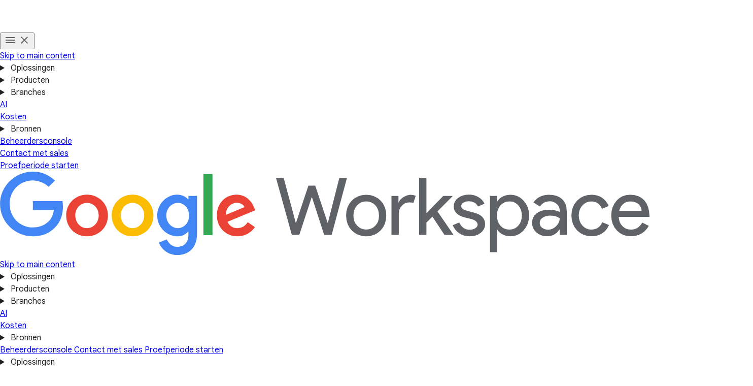

--- FILE ---
content_type: text/html
request_url: https://workspace.google.co.ke/intl/nl/contact/?source=gafb-workinsights-hero-en
body_size: 61497
content:
<!doctype html>
<html lang="nl" dir="ltr" itemscope itemtype="https://schema.org/WebPage">

  <head>
    <meta charset="utf-8" />
    <title>Contact | Google Workspace</title>
    <meta name="description" content="Contactgegevens voor Google Workspace" />
    <link rel="canonical" href="https://workspace.google.com/intl/nl/contact/" />
    <link href="https://www.gstatic.com/images/branding/googleg_gradient/1x/googleg_gradient_standard_20dp.png" rel="shortcut icon" type="image/png" />
    <meta name="author" content="Google Workspace" />
    <meta property="og:type" content="website" />
    <meta property="og:title" content="Contact | Google Workspace" />
    <meta name="og:description" content="Contactgegevens voor Google Workspace" />
    <meta content="https://lh3.googleusercontent.com/v2wmhfzCrX7Yq8U_73TOMf5gYA6CnF1m4BK5i7WaXlT7EPUU3ZOxO0FcfRpyYIdOZAWnCeAWiPYDPZaWvDwfB9A3HLuKY46oWX4=w1600-rj-e365" property="og:image" />
    <meta property="og:site_name" content="Google Workspace" />
    <meta property="og:url" content="https://workspace.google.com/intl/nl/contact/" />
    <meta property="og:locale" content="nl" />
    <meta name="twitter:title" content="Contact | Google Workspace" />
    <meta name="twitter:description" content="Contactgegevens voor Google Workspace" />
    <meta name="twitter:card" content="summary_large_image" />
    <meta name="twitter:image" content="https://lh3.googleusercontent.com/v2wmhfzCrX7Yq8U_73TOMf5gYA6CnF1m4BK5i7WaXlT7EPUU3ZOxO0FcfRpyYIdOZAWnCeAWiPYDPZaWvDwfB9A3HLuKY46oWX4=w1600-rj-e365" />
    <meta name="twitter:site" content="@googleworkspace" />
    <meta name="twitter:creator" content="@googleworkspace" />
    <link rel="preconnect" href="https://fonts.gstatic.com" crossorigin="anonymous" />
    <link rel="preconnect" href="https://fonts.googleapis.com" crossorigin="anonymous" />
    <link rel="stylesheet" href="https://fonts.googleapis.com/css?family=Material+Icons|Google+Sans:500,700|Google+Sans+Text:400,500|Roboto:400,500&amp;subset=latin&amp;display=swap" nonce="3LZvMuHa9OFq5c9Hq2Qq2w" />
    <script nonce="3LZvMuHa9OFq5c9Hq2Qq2w">
      (function() {
        var l = !1;

        function o() {
          if (!l) {
            l = !0;
            var n = document.createElement('link');
            n.rel = 'stylesheet', n.href = 'https://fonts.googleapis.com/css?family=Google+Sans:400|Google+Sans+Text:700|Roboto:700&subset=latin&display=swap', document.head.appendChild(n)
          }
        } ['scroll', 'mousemove', 'touchstart', 'keydown'].forEach(function(n) {
          window.addEventListener(n, o, {
            once: !0
          })
        }), setTimeout(o, 3e3)
      })();
    </script>
    <style>
      @layer legacy, base, component, template;
    </style>
    <meta name="viewport" content="width=device-width, initial-scale=1.0" />
    <link href="https://workspace.google.com/contact/" hreflang="x-default" rel="alternate" />
    <link href="https://workspace.google.com/contact/" hreflang="en-US" rel="alternate" />
    <link href="https://workspace.google.com/intl/en_au/contact/" hreflang="en-AU" rel="alternate" />
    <link href="https://workspace.google.com/intl/en_ca/contact/" hreflang="en-CA" rel="alternate" />
    <link href="https://workspace.google.com/intl/en_id/contact/" hreflang="en-ID" rel="alternate" />
    <link href="https://workspace.google.com/intl/en_ie/contact/" hreflang="en-IE" rel="alternate" />
    <link href="https://workspace.google.com/intl/en_my/contact/" hreflang="en-MY" rel="alternate" />
    <link href="https://workspace.google.com/intl/en_nz/contact/" hreflang="en-NZ" rel="alternate" />
    <link href="https://workspace.google.com/intl/en_ph/contact/" hreflang="en-PH" rel="alternate" />
    <link href="https://workspace.google.com/intl/en_in/contact/" hreflang="en-IN" rel="alternate" />
    <link href="https://workspace.google.com/intl/en_sg/contact/" hreflang="en-SG" rel="alternate" />
    <link href="https://workspace.google.com/intl/en_uk/contact/" hreflang="en-GB" rel="alternate" />
    <link href="https://workspace.google.com/intl/en_za/contact/" hreflang="en-ZA" rel="alternate" />
    <link href="https://workspace.google.com/intl/es-419/contact/" hreflang="es-419" rel="alternate" />
    <link href="https://workspace.google.com/intl/ja/contact/" hreflang="ja" rel="alternate" />
    <link href="https://workspace.google.com/intl/da/contact/" hreflang="da" rel="alternate" />
    <link href="https://workspace.google.com/intl/de/contact/" hreflang="de-DE" rel="alternate" />
    <link href="https://workspace.google.com/intl/de_ch/contact/" hreflang="de-CH" rel="alternate" />
    <link href="https://workspace.google.com/intl/es-419_ar/contact/" hreflang="es-AR" rel="alternate" />
    <link href="https://workspace.google.com/intl/es-419_mx/contact/" hreflang="es-MX" rel="alternate" />
    <link href="https://workspace.google.com/intl/es-419_us/contact/" hreflang="es-US" rel="alternate" />
    <link href="https://workspace.google.com/intl/es/contact/" hreflang="es-ES" rel="alternate" />
    <link href="https://workspace.google.com/intl/fi/contact/" hreflang="fi-FI" rel="alternate" />
    <link href="https://workspace.google.com/intl/fr/contact/" hreflang="fr-FR" rel="alternate" />
    <link href="https://workspace.google.com/intl/fr_ca/contact/" hreflang="fr-CA" rel="alternate" />
    <link href="https://workspace.google.com/intl/fr_ch/contact/" hreflang="fr-CH" rel="alternate" />
    <link href="https://workspace.google.com/intl/hu/contact/" hreflang="hu-HU" rel="alternate" />
    <link href="https://workspace.google.com/intl/id/contact/" hreflang="id-ID" rel="alternate" />
    <link href="https://workspace.google.com/intl/it/contact/" hreflang="it-IT" rel="alternate" />
    <link href="https://workspace.google.com/intl/iw/contact/" hreflang="iw" rel="alternate" />
    <link href="https://workspace.google.com/intl/zh-TW/contact/" hreflang="zh-TW" rel="alternate" />
    <link href="https://workspace.google.com/intl/zh-HK/contact/" hreflang="zh-HK" rel="alternate" />
    <link href="https://workspace.google.com/intl/zh-CN/contact/" hreflang="zh-CN" rel="alternate" />
    <link href="https://workspace.google.com/intl/uk/contact/" hreflang="uk" rel="alternate" />
    <link href="https://workspace.google.com/intl/vi/contact/" hreflang="vi" rel="alternate" />
    <link href="https://workspace.google.com/intl/tr/contact/" hreflang="tr-TR" rel="alternate" />
    <link href="https://workspace.google.com/intl/sv/contact/" hreflang="sv" rel="alternate" />
    <link href="https://workspace.google.com/intl/th/contact/" hreflang="th-TH" rel="alternate" />
    <link href="https://workspace.google.com/intl/ru/contact/" hreflang="ru-RU" rel="alternate" />
    <link href="https://workspace.google.com/intl/ko/contact/" hreflang="ko" rel="alternate" />
    <link href="https://workspace.google.com/intl/nl/contact/" hreflang="nl-NL" rel="alternate" />
    <link href="https://workspace.google.com/intl/no/contact/" hreflang="no-NO" rel="alternate" />
    <link href="https://workspace.google.com/intl/pl/contact/" hreflang="pl-PL" rel="alternate" />
    <link href="https://workspace.google.com/intl/pt-BR/contact/" hreflang="pt-BR" rel="alternate" />
    <link href="https://workspace.google.com/intl/pt-PT/contact/" hreflang="pt-PT" rel="alternate" />
    <link href="https://workspace.google.com/intl/cs/contact/" hreflang="cs" rel="alternate" />
    <link href="https://workspace.google.com/intl/ar_eg/contact/" hreflang="ar-EG" rel="alternate" />
    <link href="https://workspace.google.com/intl/ar/contact/" hreflang="ar" rel="alternate" />
    <script nonce="3LZvMuHa9OFq5c9Hq2Qq2w">
      window.GWS_GLOBAL_SETTINGS = {
        "country": "nl",
        "subid": "nl-nl-xs-aw-z-a-dyn-accounts_wsft!o3",
        "region": "emea",
        "language": "nl",
        "hreflang": "nl",
        "locale": "nl",
        "experimentId": "",
        "experimentName": ""
      };
    </script>
    <script nonce="3LZvMuHa9OFq5c9Hq2Qq2w">
      var cookiepathValue = function() {
        var pna = location
          .pathname
          .split('/');
        var cp = '/';
        if (pna.length > 2) {
          cp = '/' + pna[1] + '/';
        }
        return cp;
      };
      var uaRef = function() {
        var dr = document.referrer;
        var internalPaths = /\/(enterprise|work|edu|a\/signup)\//;
        var refPathMatch = dr.match(/\..+?\/([^\?#]*)/);
        var refPath = refPathMatch && refPathMatch.length > 1 ?
          '/' + refPathMatch[1] :
          '';
        var refHostMatch = dr.match(/\/\/(.+?)\//);
        var refHost = refHostMatch && refHostMatch.length > 1 ?
          refHostMatch[1] :
          '';
        var newRef = '';
        if (!(refPath.match(internalPaths) && refHost.match(/\.google(?:goro)?\./))) {
          newRef = dr.split('?')[0]
        }
        return newRef;
      };

      const uaProps = {
        'uaReferrer': uaRef(),
        'country': GWS_GLOBAL_SETTINGS.country,
        'region': GWS_GLOBAL_SETTINGS.region,
        'language': GWS_GLOBAL_SETTINGS.language,
        'host': location.host,
        'hostNoSub': location
          .host
          .replace(/^(.+\.)google/g, "google"),
        'path': location.pathname,
        'cookiePath': cookiepathValue(),
        'cookiePathCopy': [
          '/work/apps/business/', 'intl'
        ],
        'file': 'index.html',
        'fileNoSuffix': 'index'
      };

      const expProps = {
        'experimentName': GWS_GLOBAL_SETTINGS.experimentName,
        'experimentID': GWS_GLOBAL_SETTINGS.experimentId
      };

      dataLayer = GWS_GLOBAL_SETTINGS.experimentId ? [Object.assign(expProps, uaProps)] : [uaProps];

      var originPath = localStorage.getItem('CONTACT_FORM::ORIGIN');
      if (originPath) {
        dataLayer[0]['pageNameOverride'] = originPath;
        dataLayer[0]['gtm.blacklist'] = ['customScripts', 'nonGoogleScripts', 'nonGooglePixels', 'customPixels'];
      }
      localStorage.removeItem('CONTACT_FORM::ORIGIN');
    </script>
    <link href="https://www.gstatic.com/glue/cookienotificationbar/cookienotificationbar.min.css" rel="stylesheet" nonce="3LZvMuHa9OFq5c9Hq2Qq2w">
    <script src="https://www.gstatic.com/glue/cookienotificationbar/cookienotificationbar.min.js" data-glue-cookie-notification-bar-analytics-storage="true" data-glue-cookie-notification-bar-auto-margin-class="footer" data-glue-cookie-notification-bar-category="2A" data-glue-cookie-notification-bar-site-name="Google Workspace" data-glue-cookie-notification-bar-site-id="workspace.google.com" nonce="3LZvMuHa9OFq5c9Hq2Qq2w">
    </script>
    <script nonce="3LZvMuHa9OFq5c9Hq2Qq2w">
      const {
        instance,
        status: CookieNotificationBarStatus
      } =
      window.glue.CookieNotificationBar;
      instance.listen('loaded', (event) => {
        // Set a flag that can be used to manage cookies in analytics logic.
        window.localStorage.setItem('isEeaCountry', event.detail.eea);
      });
    </script>
    <script nonce="3LZvMuHa9OFq5c9Hq2Qq2w">
      (function(w, d, s, l, i) {
        w[l] = w[l] || [];
        w[l].push({
          'gtm.start': new Date().getTime(),
          event: 'gtm.js'
        });
        var f = d.getElementsByTagName(s)[0],
          j = d.createElement(s),
          dl = l != 'dataLayer' ? '&l=' + l : '';
        j.async = true;
        j.src =
          'https://www.googletagmanager.com/gtm.js?id=' + i + dl;
        f.parentNode.insertBefore(j, f);
      })(window, document, 'script', 'dataLayer', 'GTM-Q4J6');
    </script>
    <link rel="preload" href="https://storage.googleapis.com/gweb-workspace-assets/uploads/7uffzv9dk4sn-7KN0EiBUnq7Hgpqrz0agic-dee7e43502e67e8a6df3e80fce2ec264-location_city__Copy_.svg" as="image" fetchpriority="high" media="(max-width: 599px) and (min-resolution: 2dppx)" nonce="3LZvMuHa9OFq5c9Hq2Qq2w" />
    <link rel="preload" href="https://storage.googleapis.com/gweb-workspace-assets/uploads/7uffzv9dk4sn-7KN0EiBUnq7Hgpqrz0agic-dee7e43502e67e8a6df3e80fce2ec264-location_city__Copy_.svg" as="image" fetchpriority="high" media="(max-width: 599px) and (max-resolution: 1.99dppx)" nonce="3LZvMuHa9OFq5c9Hq2Qq2w" />
    <link rel="preload" href="https://storage.googleapis.com/gweb-workspace-assets/uploads/7uffzv9dk4sn-5ijVuAIj2dpmyI7AHGNIhZ-ded0886920b695ee6b23361a485312d8-support_agent.svg" as="image" fetchpriority="high" media="(max-width: 599px) and (min-resolution: 2dppx)" nonce="3LZvMuHa9OFq5c9Hq2Qq2w" />
    <link rel="preload" href="https://storage.googleapis.com/gweb-workspace-assets/uploads/7uffzv9dk4sn-5ijVuAIj2dpmyI7AHGNIhZ-ded0886920b695ee6b23361a485312d8-support_agent.svg" as="image" fetchpriority="high" media="(max-width: 599px) and (max-resolution: 1.99dppx)" nonce="3LZvMuHa9OFq5c9Hq2Qq2w" />
    <link rel="preload" href="https://storage.googleapis.com/gweb-workspace-assets/uploads/7uffzv9dk4sn-40Luud6fvbvE6wtc2XLvp-efa5b4261716e1059df046c7457ca94f-school.svg" as="image" fetchpriority="high" media="(max-width: 599px) and (min-resolution: 2dppx)" nonce="3LZvMuHa9OFq5c9Hq2Qq2w" />
    <link rel="preload" href="https://storage.googleapis.com/gweb-workspace-assets/uploads/7uffzv9dk4sn-40Luud6fvbvE6wtc2XLvp-efa5b4261716e1059df046c7457ca94f-school.svg" as="image" fetchpriority="high" media="(max-width: 599px) and (max-resolution: 1.99dppx)" nonce="3LZvMuHa9OFq5c9Hq2Qq2w" />
    <link rel="preload" href="https://lh3.googleusercontent.com/MUggH4WaCzcLKqC7upqRsCTh_NPDVuECDv0DTvjpwOW-ku42sLWpX8w20jBGvo1mPwtJrrSu4VKvlgW51wLZZFWnmCq-EzdwsbPi=e365-pa-nu-rw-w1272" as="image" fetchpriority="high" media="(min-width: 1024px) and (min-resolution: 2dppx)" nonce="3LZvMuHa9OFq5c9Hq2Qq2w" />
    <link rel="preload" href="https://lh3.googleusercontent.com/MUggH4WaCzcLKqC7upqRsCTh_NPDVuECDv0DTvjpwOW-ku42sLWpX8w20jBGvo1mPwtJrrSu4VKvlgW51wLZZFWnmCq-EzdwsbPi=e365-pa-nu-rw-w1272" as="image" fetchpriority="high" media="(min-width: 1024px) and (max-resolution: 1.99dppx)" nonce="3LZvMuHa9OFq5c9Hq2Qq2w" />
    <link rel="preload" href="https://lh3.googleusercontent.com/ARjJ_6OLHen-OHeoFaa1YWrGJJ2cO9qXGEWk_N2miDthFo-ZO883mBH_fLuhw9irF93q0UiK8XW4T0ct0fPSieX2ZRnVEQkatKOVMw=e365-pa-nu-rw-w1336" as="image" fetchpriority="high" media="(min-width: 600px) and (max-width: 1023px) and (min-resolution: 2dppx)" nonce="3LZvMuHa9OFq5c9Hq2Qq2w" />
    <link rel="preload" href="https://lh3.googleusercontent.com/ARjJ_6OLHen-OHeoFaa1YWrGJJ2cO9qXGEWk_N2miDthFo-ZO883mBH_fLuhw9irF93q0UiK8XW4T0ct0fPSieX2ZRnVEQkatKOVMw=e365-pa-nu-rw-w1336" as="image" fetchpriority="high" media="(min-width: 600px) and (max-width: 1023px) and (max-resolution: 1.99dppx)" nonce="3LZvMuHa9OFq5c9Hq2Qq2w" />
    <link rel="preload" href="https://lh3.googleusercontent.com/_ERuMP9CaKdTx0HxGWJY5XkAWbv0yIkRrarKd0-LPcUyqnO3pOj_W7yWLfvecpEX3JgiKyBdOmnpRHnd0wdZUhgwWdIDWKqV_3ok=e365-pa-nu-rw-w544" as="image" fetchpriority="high" media="(max-width: 599px) and (min-resolution: 2dppx)" nonce="3LZvMuHa9OFq5c9Hq2Qq2w" />
    <link rel="preload" href="https://lh3.googleusercontent.com/_ERuMP9CaKdTx0HxGWJY5XkAWbv0yIkRrarKd0-LPcUyqnO3pOj_W7yWLfvecpEX3JgiKyBdOmnpRHnd0wdZUhgwWdIDWKqV_3ok=e365-pa-nu-rw-w544" as="image" fetchpriority="high" media="(max-width: 599px) and (max-resolution: 1.99dppx)" nonce="3LZvMuHa9OFq5c9Hq2Qq2w" />
    <link rel="preload" href="https://storage.googleapis.com/gweb-workspace-assets/uploads/7uffzv9dk4sn-1qU5l0YjxaolUhsjgdVBz9-e650dc37b712946236eea7be42fb3891-check_circle.svg" as="image" fetchpriority="high" media="(min-width: 1024px) and (min-resolution: 2dppx)" nonce="3LZvMuHa9OFq5c9Hq2Qq2w" />
    <link rel="preload" href="https://storage.googleapis.com/gweb-workspace-assets/uploads/7uffzv9dk4sn-1qU5l0YjxaolUhsjgdVBz9-e650dc37b712946236eea7be42fb3891-check_circle.svg" as="image" fetchpriority="high" media="(min-width: 1024px) and (max-resolution: 1.99dppx)" nonce="3LZvMuHa9OFq5c9Hq2Qq2w" />
    <link rel="preload" href="https://storage.googleapis.com/gweb-workspace-assets/uploads/7uffzv9dk4sn-1qU5l0YjxaolUhsjgdVBz9-e650dc37b712946236eea7be42fb3891-check_circle.svg" as="image" fetchpriority="high" media="(min-width: 600px) and (max-width: 1023px) and (min-resolution: 2dppx)" nonce="3LZvMuHa9OFq5c9Hq2Qq2w" />
    <link rel="preload" href="https://storage.googleapis.com/gweb-workspace-assets/uploads/7uffzv9dk4sn-1qU5l0YjxaolUhsjgdVBz9-e650dc37b712946236eea7be42fb3891-check_circle.svg" as="image" fetchpriority="high" media="(min-width: 600px) and (max-width: 1023px) and (max-resolution: 1.99dppx)" nonce="3LZvMuHa9OFq5c9Hq2Qq2w" />
    <link rel="preload" href="https://storage.googleapis.com/gweb-workspace-assets/uploads/7uffzv9dk4sn-1qU5l0YjxaolUhsjgdVBz9-e650dc37b712946236eea7be42fb3891-check_circle.svg" as="image" fetchpriority="high" media="(max-width: 599px) and (min-resolution: 2dppx)" nonce="3LZvMuHa9OFq5c9Hq2Qq2w" />
    <link rel="preload" href="https://storage.googleapis.com/gweb-workspace-assets/uploads/7uffzv9dk4sn-1qU5l0YjxaolUhsjgdVBz9-e650dc37b712946236eea7be42fb3891-check_circle.svg" as="image" fetchpriority="high" media="(max-width: 599px) and (max-resolution: 1.99dppx)" nonce="3LZvMuHa9OFq5c9Hq2Qq2w" />
    <link rel="preload" href="https://lh3.googleusercontent.com/q4n3D0ZaOzZmhKoC9gK5x5xM2hDTSVtmEOT3RyzsqqzxVlNr9qdTLE7YqfEvBnOcE0Gf4ZxbFIzccnC56iJ_TnoglMdEXgAcUkg=e365-pa-nu-rw-w1272" as="image" fetchpriority="high" media="(min-width: 1024px) and (min-resolution: 2dppx)" nonce="3LZvMuHa9OFq5c9Hq2Qq2w" />
    <link rel="preload" href="https://lh3.googleusercontent.com/q4n3D0ZaOzZmhKoC9gK5x5xM2hDTSVtmEOT3RyzsqqzxVlNr9qdTLE7YqfEvBnOcE0Gf4ZxbFIzccnC56iJ_TnoglMdEXgAcUkg=e365-pa-nu-rw-w1272" as="image" fetchpriority="high" media="(min-width: 1024px) and (max-resolution: 1.99dppx)" nonce="3LZvMuHa9OFq5c9Hq2Qq2w" />
    <link rel="preload" href="https://lh3.googleusercontent.com/BGCW9mMziTJ45TufY4Z4c_yySMecQZ6zbZFSr0FzeClMhrCEFDGFgDBHpNJBLvA096iKrrqHgOHGN6lZZZ1lcpawlYGe3HrG5no=e365-pa-nu-rw-w1336" as="image" fetchpriority="high" media="(min-width: 600px) and (max-width: 1023px) and (min-resolution: 2dppx)" nonce="3LZvMuHa9OFq5c9Hq2Qq2w" />
    <link rel="preload" href="https://lh3.googleusercontent.com/BGCW9mMziTJ45TufY4Z4c_yySMecQZ6zbZFSr0FzeClMhrCEFDGFgDBHpNJBLvA096iKrrqHgOHGN6lZZZ1lcpawlYGe3HrG5no=e365-pa-nu-rw-w1336" as="image" fetchpriority="high" media="(min-width: 600px) and (max-width: 1023px) and (max-resolution: 1.99dppx)" nonce="3LZvMuHa9OFq5c9Hq2Qq2w" />
    <link rel="preload" href="https://lh3.googleusercontent.com/CSRLASOCMXyfiRPn-CI9LFO-IkRCPq0CW8QBKShf0xmI4vrXRGXVvYJLlyLo6JMKPkGL4ROA0V1CG8dkGnOG7Hm64Qnv3_-QK0Bh=e365-pa-nu-rw-w544" as="image" fetchpriority="high" media="(max-width: 599px) and (min-resolution: 2dppx)" nonce="3LZvMuHa9OFq5c9Hq2Qq2w" />
    <link rel="preload" href="https://lh3.googleusercontent.com/CSRLASOCMXyfiRPn-CI9LFO-IkRCPq0CW8QBKShf0xmI4vrXRGXVvYJLlyLo6JMKPkGL4ROA0V1CG8dkGnOG7Hm64Qnv3_-QK0Bh=e365-pa-nu-rw-w544" as="image" fetchpriority="high" media="(max-width: 599px) and (max-resolution: 1.99dppx)" nonce="3LZvMuHa9OFq5c9Hq2Qq2w" />
    <link rel="preload" href="https://lh3.googleusercontent.com/5Z9psi8UiYNvupumJlzyLIy7EIbdahl-O75rrndVzTLM-LMAVt_1EOocxiY98bbcsFKTJVfmDPhjMkqp0ZgjhHbeB4_20qtiOT55Pw=e365-pa-nu-rw-w1272" as="image" fetchpriority="high" media="(min-width: 1024px) and (min-resolution: 2dppx)" nonce="3LZvMuHa9OFq5c9Hq2Qq2w" />
    <link rel="preload" href="https://lh3.googleusercontent.com/5Z9psi8UiYNvupumJlzyLIy7EIbdahl-O75rrndVzTLM-LMAVt_1EOocxiY98bbcsFKTJVfmDPhjMkqp0ZgjhHbeB4_20qtiOT55Pw=e365-pa-nu-rw-w1272" as="image" fetchpriority="high" media="(min-width: 1024px) and (max-resolution: 1.99dppx)" nonce="3LZvMuHa9OFq5c9Hq2Qq2w" />
    <link rel="preload" href="https://lh3.googleusercontent.com/FI4RZ4mpzpo2C6FTmusLHU9qcodwGXjQKrcUeHlsoSk27HFTVcCcmsCFh5Y1dbH0f55IQrsLGJB1SfDTqdzMDCJlN256Kg6iFe0=e365-pa-nu-rw-w1336" as="image" fetchpriority="high" media="(min-width: 600px) and (max-width: 1023px) and (min-resolution: 2dppx)" nonce="3LZvMuHa9OFq5c9Hq2Qq2w" />
    <link rel="preload" href="https://lh3.googleusercontent.com/FI4RZ4mpzpo2C6FTmusLHU9qcodwGXjQKrcUeHlsoSk27HFTVcCcmsCFh5Y1dbH0f55IQrsLGJB1SfDTqdzMDCJlN256Kg6iFe0=e365-pa-nu-rw-w1336" as="image" fetchpriority="high" media="(min-width: 600px) and (max-width: 1023px) and (max-resolution: 1.99dppx)" nonce="3LZvMuHa9OFq5c9Hq2Qq2w" />
    <link rel="preload" href="https://lh3.googleusercontent.com/7JcKWKah1jCQOfFAoGrgGmguvBVKujkuWUM64yYH-Lw-PRxF_b-jhzvc2Xx_jYezTBKMTGCfO76jqMZHk3L_djibTN3cHjWiWsJ9=e365-pa-nu-rw-w544" as="image" fetchpriority="high" media="(max-width: 599px) and (min-resolution: 2dppx)" nonce="3LZvMuHa9OFq5c9Hq2Qq2w" />
    <link rel="preload" href="https://lh3.googleusercontent.com/7JcKWKah1jCQOfFAoGrgGmguvBVKujkuWUM64yYH-Lw-PRxF_b-jhzvc2Xx_jYezTBKMTGCfO76jqMZHk3L_djibTN3cHjWiWsJ9=e365-pa-nu-rw-w544" as="image" fetchpriority="high" media="(max-width: 599px) and (max-resolution: 1.99dppx)" nonce="3LZvMuHa9OFq5c9Hq2Qq2w" />
    <link rel="preload" href="https://storage.googleapis.com/gweb-workspace-assets/uploads/7uffzv9dk4sn-7KN0EiBUnq7Hgpqrz0agic-dee7e43502e67e8a6df3e80fce2ec264-location_city__Copy_.svg" as="image" fetchpriority="high" media="(max-width: 599px) and (min-resolution: 2dppx)" nonce="3LZvMuHa9OFq5c9Hq2Qq2w" />
    <link rel="preload" href="https://storage.googleapis.com/gweb-workspace-assets/uploads/7uffzv9dk4sn-7KN0EiBUnq7Hgpqrz0agic-dee7e43502e67e8a6df3e80fce2ec264-location_city__Copy_.svg" as="image" fetchpriority="high" media="(max-width: 599px) and (max-resolution: 1.99dppx)" nonce="3LZvMuHa9OFq5c9Hq2Qq2w" />
    <link rel="preload" href="https://lh3.googleusercontent.com/MUggH4WaCzcLKqC7upqRsCTh_NPDVuECDv0DTvjpwOW-ku42sLWpX8w20jBGvo1mPwtJrrSu4VKvlgW51wLZZFWnmCq-EzdwsbPi=e365-pa-nu-rw-w1272" as="image" fetchpriority="high" media="(min-width: 1024px) and (min-resolution: 2dppx)" nonce="3LZvMuHa9OFq5c9Hq2Qq2w" />
    <link rel="preload" href="https://lh3.googleusercontent.com/MUggH4WaCzcLKqC7upqRsCTh_NPDVuECDv0DTvjpwOW-ku42sLWpX8w20jBGvo1mPwtJrrSu4VKvlgW51wLZZFWnmCq-EzdwsbPi=e365-pa-nu-rw-w1272" as="image" fetchpriority="high" media="(min-width: 1024px) and (max-resolution: 1.99dppx)" nonce="3LZvMuHa9OFq5c9Hq2Qq2w" />
    <link rel="preload" href="https://lh3.googleusercontent.com/ARjJ_6OLHen-OHeoFaa1YWrGJJ2cO9qXGEWk_N2miDthFo-ZO883mBH_fLuhw9irF93q0UiK8XW4T0ct0fPSieX2ZRnVEQkatKOVMw=e365-pa-nu-rw-w1336" as="image" fetchpriority="high" media="(min-width: 600px) and (max-width: 1023px) and (min-resolution: 2dppx)" nonce="3LZvMuHa9OFq5c9Hq2Qq2w" />
    <link rel="preload" href="https://lh3.googleusercontent.com/ARjJ_6OLHen-OHeoFaa1YWrGJJ2cO9qXGEWk_N2miDthFo-ZO883mBH_fLuhw9irF93q0UiK8XW4T0ct0fPSieX2ZRnVEQkatKOVMw=e365-pa-nu-rw-w1336" as="image" fetchpriority="high" media="(min-width: 600px) and (max-width: 1023px) and (max-resolution: 1.99dppx)" nonce="3LZvMuHa9OFq5c9Hq2Qq2w" />
    <link rel="preload" href="https://lh3.googleusercontent.com/_ERuMP9CaKdTx0HxGWJY5XkAWbv0yIkRrarKd0-LPcUyqnO3pOj_W7yWLfvecpEX3JgiKyBdOmnpRHnd0wdZUhgwWdIDWKqV_3ok=e365-pa-nu-rw-w544" as="image" fetchpriority="high" media="(max-width: 599px) and (min-resolution: 2dppx)" nonce="3LZvMuHa9OFq5c9Hq2Qq2w" />
    <link rel="preload" href="https://lh3.googleusercontent.com/_ERuMP9CaKdTx0HxGWJY5XkAWbv0yIkRrarKd0-LPcUyqnO3pOj_W7yWLfvecpEX3JgiKyBdOmnpRHnd0wdZUhgwWdIDWKqV_3ok=e365-pa-nu-rw-w544" as="image" fetchpriority="high" media="(max-width: 599px) and (max-resolution: 1.99dppx)" nonce="3LZvMuHa9OFq5c9Hq2Qq2w" />
    <link rel="preload" href="https://storage.googleapis.com/gweb-workspace-assets/uploads/7uffzv9dk4sn-1qU5l0YjxaolUhsjgdVBz9-e650dc37b712946236eea7be42fb3891-check_circle.svg" as="image" fetchpriority="high" media="(min-width: 1024px) and (min-resolution: 2dppx)" nonce="3LZvMuHa9OFq5c9Hq2Qq2w" />
    <link rel="preload" href="https://storage.googleapis.com/gweb-workspace-assets/uploads/7uffzv9dk4sn-1qU5l0YjxaolUhsjgdVBz9-e650dc37b712946236eea7be42fb3891-check_circle.svg" as="image" fetchpriority="high" media="(min-width: 1024px) and (max-resolution: 1.99dppx)" nonce="3LZvMuHa9OFq5c9Hq2Qq2w" />
    <link rel="preload" href="https://storage.googleapis.com/gweb-workspace-assets/uploads/7uffzv9dk4sn-1qU5l0YjxaolUhsjgdVBz9-e650dc37b712946236eea7be42fb3891-check_circle.svg" as="image" fetchpriority="high" media="(min-width: 600px) and (max-width: 1023px) and (min-resolution: 2dppx)" nonce="3LZvMuHa9OFq5c9Hq2Qq2w" />
    <link rel="preload" href="https://storage.googleapis.com/gweb-workspace-assets/uploads/7uffzv9dk4sn-1qU5l0YjxaolUhsjgdVBz9-e650dc37b712946236eea7be42fb3891-check_circle.svg" as="image" fetchpriority="high" media="(min-width: 600px) and (max-width: 1023px) and (max-resolution: 1.99dppx)" nonce="3LZvMuHa9OFq5c9Hq2Qq2w" />
    <link rel="preload" href="https://storage.googleapis.com/gweb-workspace-assets/uploads/7uffzv9dk4sn-1qU5l0YjxaolUhsjgdVBz9-e650dc37b712946236eea7be42fb3891-check_circle.svg" as="image" fetchpriority="high" media="(max-width: 599px) and (min-resolution: 2dppx)" nonce="3LZvMuHa9OFq5c9Hq2Qq2w" />
    <link rel="preload" href="https://storage.googleapis.com/gweb-workspace-assets/uploads/7uffzv9dk4sn-1qU5l0YjxaolUhsjgdVBz9-e650dc37b712946236eea7be42fb3891-check_circle.svg" as="image" fetchpriority="high" media="(max-width: 599px) and (max-resolution: 1.99dppx)" nonce="3LZvMuHa9OFq5c9Hq2Qq2w" />
    <link rel="preload" href="https://storage.googleapis.com/gweb-workspace-assets/uploads/7uffzv9dk4sn-5ijVuAIj2dpmyI7AHGNIhZ-ded0886920b695ee6b23361a485312d8-support_agent.svg" as="image" fetchpriority="high" media="(max-width: 599px) and (min-resolution: 2dppx)" nonce="3LZvMuHa9OFq5c9Hq2Qq2w" />
    <link rel="preload" href="https://storage.googleapis.com/gweb-workspace-assets/uploads/7uffzv9dk4sn-5ijVuAIj2dpmyI7AHGNIhZ-ded0886920b695ee6b23361a485312d8-support_agent.svg" as="image" fetchpriority="high" media="(max-width: 599px) and (max-resolution: 1.99dppx)" nonce="3LZvMuHa9OFq5c9Hq2Qq2w" />
    <link rel="preload" href="https://lh3.googleusercontent.com/q4n3D0ZaOzZmhKoC9gK5x5xM2hDTSVtmEOT3RyzsqqzxVlNr9qdTLE7YqfEvBnOcE0Gf4ZxbFIzccnC56iJ_TnoglMdEXgAcUkg=e365-pa-nu-rw-w1272" as="image" fetchpriority="high" media="(min-width: 1024px) and (min-resolution: 2dppx)" nonce="3LZvMuHa9OFq5c9Hq2Qq2w" />
    <link rel="preload" href="https://lh3.googleusercontent.com/q4n3D0ZaOzZmhKoC9gK5x5xM2hDTSVtmEOT3RyzsqqzxVlNr9qdTLE7YqfEvBnOcE0Gf4ZxbFIzccnC56iJ_TnoglMdEXgAcUkg=e365-pa-nu-rw-w1272" as="image" fetchpriority="high" media="(min-width: 1024px) and (max-resolution: 1.99dppx)" nonce="3LZvMuHa9OFq5c9Hq2Qq2w" />
    <link rel="preload" href="https://lh3.googleusercontent.com/BGCW9mMziTJ45TufY4Z4c_yySMecQZ6zbZFSr0FzeClMhrCEFDGFgDBHpNJBLvA096iKrrqHgOHGN6lZZZ1lcpawlYGe3HrG5no=e365-pa-nu-rw-w1336" as="image" fetchpriority="high" media="(min-width: 600px) and (max-width: 1023px) and (min-resolution: 2dppx)" nonce="3LZvMuHa9OFq5c9Hq2Qq2w" />
    <link rel="preload" href="https://lh3.googleusercontent.com/BGCW9mMziTJ45TufY4Z4c_yySMecQZ6zbZFSr0FzeClMhrCEFDGFgDBHpNJBLvA096iKrrqHgOHGN6lZZZ1lcpawlYGe3HrG5no=e365-pa-nu-rw-w1336" as="image" fetchpriority="high" media="(min-width: 600px) and (max-width: 1023px) and (max-resolution: 1.99dppx)" nonce="3LZvMuHa9OFq5c9Hq2Qq2w" />
    <link rel="preload" href="https://lh3.googleusercontent.com/CSRLASOCMXyfiRPn-CI9LFO-IkRCPq0CW8QBKShf0xmI4vrXRGXVvYJLlyLo6JMKPkGL4ROA0V1CG8dkGnOG7Hm64Qnv3_-QK0Bh=e365-pa-nu-rw-w544" as="image" fetchpriority="high" media="(max-width: 599px) and (min-resolution: 2dppx)" nonce="3LZvMuHa9OFq5c9Hq2Qq2w" />
    <link rel="preload" href="https://lh3.googleusercontent.com/CSRLASOCMXyfiRPn-CI9LFO-IkRCPq0CW8QBKShf0xmI4vrXRGXVvYJLlyLo6JMKPkGL4ROA0V1CG8dkGnOG7Hm64Qnv3_-QK0Bh=e365-pa-nu-rw-w544" as="image" fetchpriority="high" media="(max-width: 599px) and (max-resolution: 1.99dppx)" nonce="3LZvMuHa9OFq5c9Hq2Qq2w" />
    <link rel="preload" href="https://storage.googleapis.com/gweb-workspace-assets/uploads/7uffzv9dk4sn-40Luud6fvbvE6wtc2XLvp-efa5b4261716e1059df046c7457ca94f-school.svg" as="image" fetchpriority="high" media="(max-width: 599px) and (min-resolution: 2dppx)" nonce="3LZvMuHa9OFq5c9Hq2Qq2w" />
    <link rel="preload" href="https://storage.googleapis.com/gweb-workspace-assets/uploads/7uffzv9dk4sn-40Luud6fvbvE6wtc2XLvp-efa5b4261716e1059df046c7457ca94f-school.svg" as="image" fetchpriority="high" media="(max-width: 599px) and (max-resolution: 1.99dppx)" nonce="3LZvMuHa9OFq5c9Hq2Qq2w" />
    <link rel="preload" href="https://lh3.googleusercontent.com/5Z9psi8UiYNvupumJlzyLIy7EIbdahl-O75rrndVzTLM-LMAVt_1EOocxiY98bbcsFKTJVfmDPhjMkqp0ZgjhHbeB4_20qtiOT55Pw=e365-pa-nu-rw-w1272" as="image" fetchpriority="high" media="(min-width: 1024px) and (min-resolution: 2dppx)" nonce="3LZvMuHa9OFq5c9Hq2Qq2w" />
    <link rel="preload" href="https://lh3.googleusercontent.com/5Z9psi8UiYNvupumJlzyLIy7EIbdahl-O75rrndVzTLM-LMAVt_1EOocxiY98bbcsFKTJVfmDPhjMkqp0ZgjhHbeB4_20qtiOT55Pw=e365-pa-nu-rw-w1272" as="image" fetchpriority="high" media="(min-width: 1024px) and (max-resolution: 1.99dppx)" nonce="3LZvMuHa9OFq5c9Hq2Qq2w" />
    <link rel="preload" href="https://lh3.googleusercontent.com/FI4RZ4mpzpo2C6FTmusLHU9qcodwGXjQKrcUeHlsoSk27HFTVcCcmsCFh5Y1dbH0f55IQrsLGJB1SfDTqdzMDCJlN256Kg6iFe0=e365-pa-nu-rw-w1336" as="image" fetchpriority="high" media="(min-width: 600px) and (max-width: 1023px) and (min-resolution: 2dppx)" nonce="3LZvMuHa9OFq5c9Hq2Qq2w" />
    <link rel="preload" href="https://lh3.googleusercontent.com/FI4RZ4mpzpo2C6FTmusLHU9qcodwGXjQKrcUeHlsoSk27HFTVcCcmsCFh5Y1dbH0f55IQrsLGJB1SfDTqdzMDCJlN256Kg6iFe0=e365-pa-nu-rw-w1336" as="image" fetchpriority="high" media="(min-width: 600px) and (max-width: 1023px) and (max-resolution: 1.99dppx)" nonce="3LZvMuHa9OFq5c9Hq2Qq2w" />
    <link rel="preload" href="https://lh3.googleusercontent.com/7JcKWKah1jCQOfFAoGrgGmguvBVKujkuWUM64yYH-Lw-PRxF_b-jhzvc2Xx_jYezTBKMTGCfO76jqMZHk3L_djibTN3cHjWiWsJ9=e365-pa-nu-rw-w544" as="image" fetchpriority="high" media="(max-width: 599px) and (min-resolution: 2dppx)" nonce="3LZvMuHa9OFq5c9Hq2Qq2w" />
    <link rel="preload" href="https://lh3.googleusercontent.com/7JcKWKah1jCQOfFAoGrgGmguvBVKujkuWUM64yYH-Lw-PRxF_b-jhzvc2Xx_jYezTBKMTGCfO76jqMZHk3L_djibTN3cHjWiWsJ9=e365-pa-nu-rw-w544" as="image" fetchpriority="high" media="(max-width: 599px) and (max-resolution: 1.99dppx)" nonce="3LZvMuHa9OFq5c9Hq2Qq2w" />
    <link rel="preload" href="https://storage.googleapis.com/gweb-workspace-assets/uploads/7uffzv9dk4sn-3LYo9MqQDGMRkGbsexczYA-aca34eae45c15a4db3d96b5a4c07f983-Logo_Etsy.svg" as="image" fetchpriority="high" media="(max-width: 599px) and (min-resolution: 2dppx)" nonce="3LZvMuHa9OFq5c9Hq2Qq2w" />
    <link rel="preload" href="https://storage.googleapis.com/gweb-workspace-assets/uploads/7uffzv9dk4sn-3LYo9MqQDGMRkGbsexczYA-aca34eae45c15a4db3d96b5a4c07f983-Logo_Etsy.svg" as="image" fetchpriority="high" media="(max-width: 599px) and (max-resolution: 1.99dppx)" nonce="3LZvMuHa9OFq5c9Hq2Qq2w" />
    <link rel="preload" href="https://storage.googleapis.com/gweb-workspace-assets/uploads/7uffzv9dk4sn-1ybug2LnACfA313gcHAStY-45c07c7335b6f114c8ba31ea5a545609-Logo_Salesforce.svg" as="image" fetchpriority="high" media="(max-width: 599px) and (min-resolution: 2dppx)" nonce="3LZvMuHa9OFq5c9Hq2Qq2w" />
    <link rel="preload" href="https://storage.googleapis.com/gweb-workspace-assets/uploads/7uffzv9dk4sn-1ybug2LnACfA313gcHAStY-45c07c7335b6f114c8ba31ea5a545609-Logo_Salesforce.svg" as="image" fetchpriority="high" media="(max-width: 599px) and (max-resolution: 1.99dppx)" nonce="3LZvMuHa9OFq5c9Hq2Qq2w" />
    <link rel="preload" href="https://storage.googleapis.com/gweb-workspace-assets/uploads/7uffzv9dk4sn-34UOHcWkjflcOzaBUvF9Ru-cd0ce5c399fe6ef8fe27757af670c362-Logo_Airbus.svg" as="image" fetchpriority="high" media="(max-width: 599px) and (min-resolution: 2dppx)" nonce="3LZvMuHa9OFq5c9Hq2Qq2w" />
    <link rel="preload" href="https://storage.googleapis.com/gweb-workspace-assets/uploads/7uffzv9dk4sn-34UOHcWkjflcOzaBUvF9Ru-cd0ce5c399fe6ef8fe27757af670c362-Logo_Airbus.svg" as="image" fetchpriority="high" media="(max-width: 599px) and (max-resolution: 1.99dppx)" nonce="3LZvMuHa9OFq5c9Hq2Qq2w" />
    <link rel="preload" href="https://storage.googleapis.com/gweb-workspace-assets/uploads/7uffzv9dk4sn-6eQU6cKNK7xukZeEN8hkcl-72e2c91bdbc6237eb049b8f70722c0a1-Logo_Uber.svg" as="image" fetchpriority="high" media="(max-width: 599px) and (min-resolution: 2dppx)" nonce="3LZvMuHa9OFq5c9Hq2Qq2w" />
    <link rel="preload" href="https://storage.googleapis.com/gweb-workspace-assets/uploads/7uffzv9dk4sn-6eQU6cKNK7xukZeEN8hkcl-72e2c91bdbc6237eb049b8f70722c0a1-Logo_Uber.svg" as="image" fetchpriority="high" media="(max-width: 599px) and (max-resolution: 1.99dppx)" nonce="3LZvMuHa9OFq5c9Hq2Qq2w" />
    <link rel="preload" href="https://storage.googleapis.com/gweb-workspace-assets/uploads/7uffzv9dk4sn-7iT3vxtanLpygEzAJqaH5R-8a349c68f16a5de1cdd54adf98a6f868-Logo_Canva.svg" as="image" fetchpriority="high" media="(max-width: 599px) and (min-resolution: 2dppx)" nonce="3LZvMuHa9OFq5c9Hq2Qq2w" />
    <link rel="preload" href="https://storage.googleapis.com/gweb-workspace-assets/uploads/7uffzv9dk4sn-7iT3vxtanLpygEzAJqaH5R-8a349c68f16a5de1cdd54adf98a6f868-Logo_Canva.svg" as="image" fetchpriority="high" media="(max-width: 599px) and (max-resolution: 1.99dppx)" nonce="3LZvMuHa9OFq5c9Hq2Qq2w" />
    <link rel="preload" href="https://storage.googleapis.com/gweb-workspace-assets/uploads/7uffzv9dk4sn-2UFSCAWCOqEemDWR0PcMmd-ca8d0b9755d7d38a94233af5f6b06def-Logo_Rivian.svg" as="image" fetchpriority="high" media="(max-width: 599px) and (min-resolution: 2dppx)" nonce="3LZvMuHa9OFq5c9Hq2Qq2w" />
    <link rel="preload" href="https://storage.googleapis.com/gweb-workspace-assets/uploads/7uffzv9dk4sn-2UFSCAWCOqEemDWR0PcMmd-ca8d0b9755d7d38a94233af5f6b06def-Logo_Rivian.svg" as="image" fetchpriority="high" media="(max-width: 599px) and (max-resolution: 1.99dppx)" nonce="3LZvMuHa9OFq5c9Hq2Qq2w" />
    <link rel="preload" href="https://storage.googleapis.com/gweb-workspace-assets/uploads/7uffzv9dk4sn-7reP6MHWAgmHHVurVMV2fg-69c07def07a76c53ef4132be7a06ece0-Logo_Equifax.svg" as="image" fetchpriority="high" media="(max-width: 599px) and (min-resolution: 2dppx)" nonce="3LZvMuHa9OFq5c9Hq2Qq2w" />
    <link rel="preload" href="https://storage.googleapis.com/gweb-workspace-assets/uploads/7uffzv9dk4sn-7reP6MHWAgmHHVurVMV2fg-69c07def07a76c53ef4132be7a06ece0-Logo_Equifax.svg" as="image" fetchpriority="high" media="(max-width: 599px) and (max-resolution: 1.99dppx)" nonce="3LZvMuHa9OFq5c9Hq2Qq2w" />
    <link rel="stylesheet" href="/assets/426a67ed.css" nonce="3LZvMuHa9OFq5c9Hq2Qq2w" />
    <link rel="stylesheet" href="/assets/0d962dee.css" nonce="3LZvMuHa9OFq5c9Hq2Qq2w" />
    <link rel="stylesheet" href="/assets/17867a00.css" nonce="3LZvMuHa9OFq5c9Hq2Qq2w" />
    <link rel="stylesheet" href="/assets/2bbaf8c6.css" nonce="3LZvMuHa9OFq5c9Hq2Qq2w" />
    <link rel="stylesheet" href="/assets/b640cb67.css" nonce="3LZvMuHa9OFq5c9Hq2Qq2w" />
    <link rel="stylesheet" href="/assets/802d167c.css" nonce="3LZvMuHa9OFq5c9Hq2Qq2w" />
    <script type="module" src="/assets/92dc6603.min.js" async nonce="3LZvMuHa9OFq5c9Hq2Qq2w"></script>
    <script type="module" src="/assets/826b8a08.min.js" async nonce="3LZvMuHa9OFq5c9Hq2Qq2w"></script>
    <script type="module" src="/assets/79923995.min.js" async nonce="3LZvMuHa9OFq5c9Hq2Qq2w"></script>
    <script type="module" src="/assets/f303cc80.min.js" async nonce="3LZvMuHa9OFq5c9Hq2Qq2w"></script>
    <script type="module" src="/assets/1cd4108e.min.js" async nonce="3LZvMuHa9OFq5c9Hq2Qq2w"></script>
    <script type="module" src="/assets/800bfb34.min.js" async nonce="3LZvMuHa9OFq5c9Hq2Qq2w"></script>
    <script type="module" src="/assets/36f6faf0.min.js" async nonce="3LZvMuHa9OFq5c9Hq2Qq2w"></script>
    <script type="module" src="/assets/66449cd8.min.js" async nonce="3LZvMuHa9OFq5c9Hq2Qq2w"></script>
    <script type="module" src="/assets/7ff80ebe.min.js" async nonce="3LZvMuHa9OFq5c9Hq2Qq2w"></script>
    <script type="module" src="/assets/d0a0376a.min.js" async nonce="3LZvMuHa9OFq5c9Hq2Qq2w"></script>
    <script type="module" src="/assets/cdd9de49.min.js" async nonce="3LZvMuHa9OFq5c9Hq2Qq2w"></script>
    <script type="module" src="/assets/f8727730.min.js" async nonce="3LZvMuHa9OFq5c9Hq2Qq2w"></script>
  </head>

  <body data-theme="light">
    <div id="root" class="_main_6lu0s_47">
      <div>
        <header class="header
         
         
         
         
         
          header--new-product-layout
         
         
          header--rounded_buttons
         
         
         " header core-header>
          <div class="header__desktop-nav header__content
              ">
            <div class="header__hamburger-wrapper">
              <button popovertarget="mobile-nav" class="header__hamburger__button" aria-label="Toggle menu" data-g-action="hamburger open|close" data-g-event="contact: global nav" data-g-label="in-page interaction">
                <svg role="presentation" class="header__hamburger__button__menu" xmlns="http://www.w3.org/2000/svg" height="24px" viewBox="0 0 24 24" width="24px" fill="#616161">
                  <path d="M0 0h24v24H0z" fill="none" />
                  <path d="M3 18h18v-2H3v2zm0-5h18v-2H3v2zm0-7v2h18V6H3z" />
                </svg>
                <svg role="presentation" class="header__hamburger__button__clear" xmlns="http://www.w3.org/2000/svg" height="24px" viewBox="0 0 24 24" width="24px" fill="#616161">
                  <path d="M0 0h24v24H0z" fill="none" />
                  <path d="M19 6.41L17.59 5 12 10.59 6.41 5 5 6.41 10.59 12 5 17.59 6.41 19 12 13.41 17.59 19 19 17.59 13.41 12z" />
                </svg>
              </button>
              <div class="header__mobile-nav" id="mobile-nav" popover>
                <div class="header__mobile-nav__content">
                  <a class="header__skip-mobile" href="#main">Skip to main content</a>
                  <details class="header__mobile-nav__content__group">
                    <summary class="header__mobile-nav__content__group__button">
                      Oplossingen
                    </summary>
                    <div class="header__mobile-nav__content__group__content__subsections">
                      <div class="header__mobile-nav__content__group__content__subsections__buttons__wrapper ">
                        <div class="header__mobile-nav__content__group__content__subsections">
                          <div class="header__mobile-nav__content__group__content__subsections__subsection ">
                            <a class="header__mobile-nav__content__group__content__subsections__subsection__items__item" href="./../individual/" aria-label="De overview for individuals pagina openen" data-g-action="overview for individuals" data-g-event="contact: global nav" data-g-label="/intl/nl/individual/" event="autotrack-data-g">
                              <div class="header__mobile-nav__content__group__content__subsections__subsection__items__item__text">
                                <div class="header__mobile-nav__content__group__content__subsections__subsection__items__item__text__title">
                                  Voor individuen
                                </div>
                              </div>
                            </a>
                          </div>
                          <div class="header__mobile-nav__content__group__content__subsections__subsection ">
                            <details>
                              <summary class="header__mobile-nav__content__group__content__subsections__subsection__title">
                                Voor het MKB
                              </summary>
                              <div class="header__mobile-nav__content__group__content__subsections__subsection__items">
                                <a class="header__mobile-nav__content__group__content__subsections__subsection__items__item" href="./../business/" aria-label="De overview for business pagina openen" data-g-action="overview for business" data-g-event="contact: global nav" data-g-label="/intl/nl/business/" event="autotrack-data-g">
                                  <div class="header__mobile-nav__content__group__content__subsections__subsection__items__item__text">
                                    <div class="header__mobile-nav__content__group__content__subsections__subsection__items__item__text__title">
                                      Overzicht
                                    </div>
                                  </div>
                                </a>
                                <a class="header__mobile-nav__content__group__content__subsections__subsection__items__item" href="./../business/small-business/" aria-label="De small business pagina openen" data-g-action="small business" data-g-event="contact: global nav" data-g-label="/intl/nl/business/small-business/" event="autotrack-data-g">
                                  <div class="header__mobile-nav__content__group__content__subsections__subsection__items__item__text">
                                    <div class="header__mobile-nav__content__group__content__subsections__subsection__items__item__text__title">
                                      Klein bedrijf
                                    </div>
                                  </div>
                                </a>
                                <a class="header__mobile-nav__content__group__content__subsections__subsection__items__item" href="./../business/new-business/" aria-label="De new business pagina openen" data-g-action="new business" data-g-event="contact: global nav" data-g-label="/intl/nl/business/new-business/" event="autotrack-data-g">
                                  <div class="header__mobile-nav__content__group__content__subsections__subsection__items__item__text">
                                    <div class="header__mobile-nav__content__group__content__subsections__subsection__items__item__text__title">
                                      Nieuw bedrijf
                                    </div>
                                  </div>
                                </a>
                                <a class="header__mobile-nav__content__group__content__subsections__subsection__items__item" href="./../business/startups/" aria-label="De startups pagina openen" data-g-action="startups" data-g-event="contact: global nav" data-g-label="/intl/nl/business/startups/" event="autotrack-data-g">
                                  <div class="header__mobile-nav__content__group__content__subsections__subsection__items__item__text">
                                    <div class="header__mobile-nav__content__group__content__subsections__subsection__items__item__text__title">
                                      Startups
                                    </div>
                                  </div>
                                </a>
                              </div>
                            </details>
                          </div>
                          <div class="header__mobile-nav__content__group__content__subsections__subsection ">
                            <details>
                              <summary class="header__mobile-nav__content__group__content__subsections__subsection__title">
                                Voor grootzakelijke klanten
                              </summary>
                              <div class="header__mobile-nav__content__group__content__subsections__subsection__items">
                                <a class="header__mobile-nav__content__group__content__subsections__subsection__items__item" href="./../enterprise/" aria-label="De overview for enterprise pagina openen" data-g-action="overview for enterprise" data-g-event="contact: global nav" data-g-label="/intl/nl/enterprise/" event="autotrack-data-g">
                                  <div class="header__mobile-nav__content__group__content__subsections__subsection__items__item__text">
                                    <div class="header__mobile-nav__content__group__content__subsections__subsection__items__item__text__title">
                                      Overzicht
                                    </div>
                                  </div>
                                </a>
                                <a class="header__mobile-nav__content__group__content__subsections__subsection__items__item" href="./../enterprise/frontline-workers/" aria-label="De frontline workers pagina openen" data-g-action="frontline workers" data-g-event="contact: global nav" data-g-label="/intl/nl/enterprise/frontline-workers/" event="autotrack-data-g">
                                  <div class="header__mobile-nav__content__group__content__subsections__subsection__items__item__text">
                                    <div class="header__mobile-nav__content__group__content__subsections__subsection__items__item__text__title">
                                      Eerstelijnsmedewerkers
                                    </div>
                                  </div>
                                </a>
                                <a class="header__mobile-nav__content__group__content__subsections__subsection__items__item" href="./../security/" aria-label="De work safer pagina openen" data-g-action="work safer" data-g-event="contact: global nav" data-g-label="/intl/nl/security/" event="autotrack-data-g">
                                  <div class="header__mobile-nav__content__group__content__subsections__subsection__items__item__text">
                                    <div class="header__mobile-nav__content__group__content__subsections__subsection__items__item__text__title">
                                      Veiliger werken
                                    </div>
                                  </div>
                                </a>
                              </div>
                            </details>
                          </div>
                        </div>
                      </div>
                      <div class="header__mobile-nav__content__group__content__aside">
                        <a href="./../integrations/" aria-label="De developers pagina openen" class="header__mobile-nav__content__group__content__aside__item">
                          Ontwikkelaars
                        </a>
                        <a href="https://edu.google.com/products/workspace-for-education/education-fundamentals?hl=nl" aria-label="De education pagina openen in een nieuw tabblad" class="header__mobile-nav__content__group__content__aside__item">
                          Education
                        </a>
                        <a href="https://www.google.com/nonprofits?hl=nl" aria-label="De nonprofits pagina openen in een nieuw tabblad" class="header__mobile-nav__content__group__content__aside__item">
                          Non-profitorganisaties
                        </a>
                      </div>
                    </div>
                  </details>
                  <details class="header__mobile-nav__content__group">
                    <summary class="header__mobile-nav__content__group__button">
                      Producten
                    </summary>
                    <div class="header__mobile-nav__content__group__content__subsections">
                      <div class="header__mobile-nav__content__group__content__subsections__buttons__wrapper ">
                        <div class="header__mobile-nav__content__group__content__subsections">
                          <div class="header__mobile-nav__content__group__content__subsections__subsection ">
                            <div class="header__mobile-nav__content__group__content__subsections__subsection__items">
                              <a class="header__mobile-nav__content__group__content__subsections__subsection__items__item" href="./../products/gmail/" aria-label="De gmail pagina openen" data-g-action="gmail" data-g-event="contact: global nav" data-g-label="/intl/nl/products/gmail/" event="autotrack-data-g">
                                <div class="header__mobile-nav__content__group__content__subsections__subsection__items__item__icon">
                                  <img src="https://www.gstatic.com/images/branding/productlogos/gmail_2020q4/v11/192px.svg" loading="lazy" alt="">
                                </div>
                                <div class="header__mobile-nav__content__group__content__subsections__subsection__items__item__text">
                                  <div class="header__mobile-nav__content__group__content__subsections__subsection__items__item__text__title">
                                    Gmail
                                  </div>
                                </div>
                              </a>
                              <a class="header__mobile-nav__content__group__content__subsections__subsection__items__item" href="./../products/drive/" aria-label="De drive pagina openen" data-g-action="drive" data-g-event="contact: global nav" data-g-label="/intl/nl/products/drive/" event="autotrack-data-g">
                                <div class="header__mobile-nav__content__group__content__subsections__subsection__items__item__icon">
                                  <img src="https://www.gstatic.com/images/branding/productlogos/drive_2020q4/v10/192px.svg" loading="lazy" alt="">
                                </div>
                                <div class="header__mobile-nav__content__group__content__subsections__subsection__items__item__text">
                                  <div class="header__mobile-nav__content__group__content__subsections__subsection__items__item__text__title">
                                    Drive
                                  </div>
                                </div>
                              </a>
                              <a class="header__mobile-nav__content__group__content__subsections__subsection__items__item" href="./../products/meet/" aria-label="De meet pagina openen" data-g-action="meet" data-g-event="contact: global nav" data-g-label="/intl/nl/products/meet/" event="autotrack-data-g">
                                <div class="header__mobile-nav__content__group__content__subsections__subsection__items__item__icon">
                                  <img src="https://www.gstatic.com/images/branding/productlogos/meet_2020q4/v8/192px.svg" loading="lazy" alt="">
                                </div>
                                <div class="header__mobile-nav__content__group__content__subsections__subsection__items__item__text">
                                  <div class="header__mobile-nav__content__group__content__subsections__subsection__items__item__text__title">
                                    Meet
                                  </div>
                                </div>
                              </a>
                              <a class="header__mobile-nav__content__group__content__subsections__subsection__items__item" href="./../products/chat/" aria-label="De chat pagina openen" data-g-action="chat" data-g-event="contact: global nav" data-g-label="/intl/nl/products/chat/" event="autotrack-data-g">
                                <div class="header__mobile-nav__content__group__content__subsections__subsection__items__item__icon">
                                  <img src="https://www.gstatic.com/images/branding/productlogos/chat_2023q4/v2/192px.svg" loading="lazy" alt="">
                                </div>
                                <div class="header__mobile-nav__content__group__content__subsections__subsection__items__item__text">
                                  <div class="header__mobile-nav__content__group__content__subsections__subsection__items__item__text__title">
                                    Chat
                                  </div>
                                </div>
                              </a>
                              <a class="header__mobile-nav__content__group__content__subsections__subsection__items__item" href="./../products/calendar/" aria-label="De calendar pagina openen" data-g-action="calendar" data-g-event="contact: global nav" data-g-label="/intl/nl/products/calendar/" event="autotrack-data-g">
                                <div class="header__mobile-nav__content__group__content__subsections__subsection__items__item__icon">
                                  <img src="https://www.gstatic.com/images/branding/productlogos/calendar_2020q4/v13/192px.svg" loading="lazy" alt="">
                                </div>
                                <div class="header__mobile-nav__content__group__content__subsections__subsection__items__item__text">
                                  <div class="header__mobile-nav__content__group__content__subsections__subsection__items__item__text__title">
                                    Agenda
                                  </div>
                                </div>
                              </a>
                              <a class="header__mobile-nav__content__group__content__subsections__subsection__items__item" href="./../products/tasks/" aria-label="De tasks pagina openen" data-g-action="tasks" data-g-event="contact: global nav" data-g-label="/intl/nl/products/tasks/" event="autotrack-data-g">
                                <div class="header__mobile-nav__content__group__content__subsections__subsection__items__item__icon">
                                  <img src="https://www.gstatic.com/images/branding/productlogos/tasks/v10/192px.svg" loading="lazy" alt="">
                                </div>
                                <div class="header__mobile-nav__content__group__content__subsections__subsection__items__item__text">
                                  <div class="header__mobile-nav__content__group__content__subsections__subsection__items__item__text__title">
                                    Tasks
                                  </div>
                                </div>
                              </a>
                            </div>
                          </div>
                          <div class="header__mobile-nav__content__group__content__subsections__subsection ">
                            <div class="header__mobile-nav__content__group__content__subsections__subsection__items">
                              <a class="header__mobile-nav__content__group__content__subsections__subsection__items__item" href="./../products/docs/" aria-label="De docs pagina openen" data-g-action="docs" data-g-event="contact: global nav" data-g-label="/intl/nl/products/docs/" event="autotrack-data-g">
                                <div class="header__mobile-nav__content__group__content__subsections__subsection__items__item__icon">
                                  <img src="https://www.gstatic.com/images/branding/productlogos/docs_2020q4/v12/192px.svg" loading="lazy" alt="">
                                </div>
                                <div class="header__mobile-nav__content__group__content__subsections__subsection__items__item__text">
                                  <div class="header__mobile-nav__content__group__content__subsections__subsection__items__item__text__title">
                                    Documenten
                                  </div>
                                </div>
                              </a>
                              <a class="header__mobile-nav__content__group__content__subsections__subsection__items__item" href="./../products/sheets/" aria-label="De sheets pagina openen" data-g-action="sheets" data-g-event="contact: global nav" data-g-label="/intl/nl/products/sheets/" event="autotrack-data-g">
                                <div class="header__mobile-nav__content__group__content__subsections__subsection__items__item__icon">
                                  <img src="https://www.gstatic.com/images/branding/productlogos/sheets_2020q4/v11/192px.svg" loading="lazy" alt="">
                                </div>
                                <div class="header__mobile-nav__content__group__content__subsections__subsection__items__item__text">
                                  <div class="header__mobile-nav__content__group__content__subsections__subsection__items__item__text__title">
                                    Spreadsheets
                                  </div>
                                </div>
                              </a>
                              <a class="header__mobile-nav__content__group__content__subsections__subsection__items__item" href="./../products/slides/" aria-label="De slides pagina openen" data-g-action="slides" data-g-event="contact: global nav" data-g-label="/intl/nl/products/slides/" event="autotrack-data-g">
                                <div class="header__mobile-nav__content__group__content__subsections__subsection__items__item__icon">
                                  <img src="https://www.gstatic.com/images/branding/productlogos/slides_2020q4/v12/192px.svg" loading="lazy" alt="">
                                </div>
                                <div class="header__mobile-nav__content__group__content__subsections__subsection__items__item__text">
                                  <div class="header__mobile-nav__content__group__content__subsections__subsection__items__item__text__title">
                                    Presentaties
                                  </div>
                                </div>
                              </a>
                              <a class="header__mobile-nav__content__group__content__subsections__subsection__items__item" href="./../products/forms/" aria-label="De forms pagina openen" data-g-action="forms" data-g-event="contact: global nav" data-g-label="/intl/nl/products/forms/" event="autotrack-data-g">
                                <div class="header__mobile-nav__content__group__content__subsections__subsection__items__item__icon">
                                  <img src="https://www.gstatic.com/images/branding/productlogos/forms_2020q4/v6/192px.svg" loading="lazy" alt="">
                                </div>
                                <div class="header__mobile-nav__content__group__content__subsections__subsection__items__item__text">
                                  <div class="header__mobile-nav__content__group__content__subsections__subsection__items__item__text__title">
                                    Formulieren
                                  </div>
                                </div>
                              </a>
                              <a class="header__mobile-nav__content__group__content__subsections__subsection__items__item" href="./../products/sites/" aria-label="De sites pagina openen" data-g-action="sites" data-g-event="contact: global nav" data-g-label="/intl/nl/products/sites/" event="autotrack-data-g">
                                <div class="header__mobile-nav__content__group__content__subsections__subsection__items__item__icon">
                                  <img src="https://www.gstatic.com/images/branding/productlogos/sites_2020q4/v6/192px.svg" loading="lazy" alt="">
                                </div>
                                <div class="header__mobile-nav__content__group__content__subsections__subsection__items__item__text">
                                  <div class="header__mobile-nav__content__group__content__subsections__subsection__items__item__text__title">
                                    Sites
                                  </div>
                                </div>
                              </a>
                            </div>
                          </div>
                          <div class="header__mobile-nav__content__group__content__subsections__subsection ">
                            <div class="header__mobile-nav__content__group__content__subsections__subsection__items">
                              <a class="header__mobile-nav__content__group__content__subsections__subsection__items__item" href="./../solutions/ai/" aria-label="De gemini app pagina openen" data-g-action="gemini app" data-g-event="contact: global nav" data-g-label="/intl/nl/solutions/ai/" event="autotrack-data-g">
                                <div class="header__mobile-nav__content__group__content__subsections__subsection__items__item__icon">
                                  <img src="https://www.gstatic.com/images/branding/productlogos/gemini_2025/v1/web-96dp/logo_gemini_2025_color_2x_web_96dp.png" loading="lazy" alt="">
                                </div>
                                <div class="header__mobile-nav__content__group__content__subsections__subsection__items__item__text">
                                  <div class="header__mobile-nav__content__group__content__subsections__subsection__items__item__text__title">
                                    Gemini-app
                                  </div>
                                </div>
                              </a>
                              <a class="header__mobile-nav__content__group__content__subsections__subsection__items__item" href="./../products/notebooklm/" aria-label="De notebooklm pagina openen" data-g-action="notebooklm" data-g-event="contact: global nav" data-g-label="/intl/nl/products/notebooklm/" event="autotrack-data-g">
                                <div class="header__mobile-nav__content__group__content__subsections__subsection__items__item__icon">
                                  <img src="https://www.gstatic.com/images/branding/productlogos/notebooklm/v1/192px.svg" loading="lazy" alt="">
                                </div>
                                <div class="header__mobile-nav__content__group__content__subsections__subsection__items__item__text">
                                  <div class="header__mobile-nav__content__group__content__subsections__subsection__items__item__text__title">
                                    NotebookLM
                                  </div>
                                </div>
                              </a>
                              <a class="header__mobile-nav__content__group__content__subsections__subsection__items__item" href="./../products/vids/" aria-label="De vids pagina openen" data-g-action="vids" data-g-event="contact: global nav" data-g-label="/intl/nl/products/vids/" event="autotrack-data-g">
                                <div class="header__mobile-nav__content__group__content__subsections__subsection__items__item__icon">
                                  <img src="https://www.gstatic.com/images/branding/productlogos/vids/v1/192px.svg" loading="lazy" alt="">
                                </div>
                                <div class="header__mobile-nav__content__group__content__subsections__subsection__items__item__text">
                                  <div class="header__mobile-nav__content__group__content__subsections__subsection__items__item__text__title">
                                    Vids
                                  </div>
                                </div>
                              </a>
                              <a class="header__mobile-nav__content__group__content__subsections__subsection__items__item" href="./../products/keep/" aria-label="De keep pagina openen" data-g-action="keep" data-g-event="contact: global nav" data-g-label="/intl/nl/products/keep/" event="autotrack-data-g">
                                <div class="header__mobile-nav__content__group__content__subsections__subsection__items__item__icon">
                                  <img src="https://www.gstatic.com/images/branding/productlogos/keep_2020q4/v8/192px.svg" loading="lazy" alt="">
                                </div>
                                <div class="header__mobile-nav__content__group__content__subsections__subsection__items__item__text">
                                  <div class="header__mobile-nav__content__group__content__subsections__subsection__items__item__text__title">
                                    Keep
                                  </div>
                                </div>
                              </a>
                              <a class="header__mobile-nav__content__group__content__subsections__subsection__items__item" href="https://about.appsheet.com/home/" aria-label="De appsheet pagina openen in een nieuw tabblad" data-g-action="appsheet" data-g-event="contact: global nav" data-g-label="https://about.appsheet.com/home/" event="autotrack-data-g">
                                <div class="header__mobile-nav__content__group__content__subsections__subsection__items__item__icon">
                                  <img src="https://www.gstatic.com/images/branding/productlogos/appsheet/v5/192px.svg" loading="lazy" alt="">
                                </div>
                                <div class="header__mobile-nav__content__group__content__subsections__subsection__items__item__text">
                                  <div class="header__mobile-nav__content__group__content__subsections__subsection__items__item__text__title">
                                    AppSheet
                                  </div>
                                </div>
                              </a>
                            </div>
                          </div>
                        </div>
                      </div>
                      <div class="header__mobile-nav__content__group__content__aside">
                        <a href="./../solutions/ai/" aria-label="De ai solutions pagina openen" class="header__mobile-nav__content__group__content__aside__item">
                          AI-oplossingen
                        </a>
                        <a href="./../security/" aria-label="De security pagina openen" class="header__mobile-nav__content__group__content__aside__item">
                          Beveiliging
                        </a>
                        <a href="./../products/admin/" aria-label="De admin console pagina openen" class="header__mobile-nav__content__group__content__aside__item">
                          Beheerdersconsole
                        </a>
                        <a href="https://workspace.google.com/intl/nl/pricing.html?source=gafb-%5Bbasename%5D-globalnav-nl#add-ons-sold-separately" aria-label="De add ons pagina openen" class="header__mobile-nav__content__group__content__aside__item">
                          Add-ons
                        </a>
                        <a href="./../features/" aria-label="De see more apps pagina openen" class="header__mobile-nav__content__group__content__aside__item">
                          Meer apps bekijken
                        </a>
                      </div>
                    </div>
                  </details>
                  <details class="header__mobile-nav__content__group">
                    <summary class="header__mobile-nav__content__group__button">
                      Branches
                    </summary>
                    <div class="header__mobile-nav__content__group__content__subsections">
                      <div class="header__mobile-nav__content__group__content__subsections__buttons__wrapper ">
                        <div class="header__mobile-nav__content__group__content__subsections">
                          <div class="header__mobile-nav__content__group__content__subsections__subsection ">
                            <details>
                              <summary class="header__mobile-nav__content__group__content__subsections__subsection__title">
                                Branches
                              </summary>
                              <div class="header__mobile-nav__content__group__content__subsections__subsection__items">
                                <a class="header__mobile-nav__content__group__content__subsections__subsection__items__item" href="./../industries/healthcare/" aria-label="De healthcare and life sciences pagina openen" data-g-action="healthcare and life sciences" data-g-event="contact: global nav" data-g-label="/intl/nl/industries/healthcare/" event="autotrack-data-g">
                                  <div class="header__mobile-nav__content__group__content__subsections__subsection__items__item__text">
                                    <div class="header__mobile-nav__content__group__content__subsections__subsection__items__item__text__title">
                                      Gezondheidszorg en biowetenschappen
                                    </div>
                                  </div>
                                </a>
                                <a class="header__mobile-nav__content__group__content__subsections__subsection__items__item" href="./../industries/retail/" aria-label="De retail pagina openen" data-g-action="retail" data-g-event="contact: global nav" data-g-label="/intl/nl/industries/retail/" event="autotrack-data-g">
                                  <div class="header__mobile-nav__content__group__content__subsections__subsection__items__item__text">
                                    <div class="header__mobile-nav__content__group__content__subsections__subsection__items__item__text__title">
                                      Detailhandel
                                    </div>
                                  </div>
                                </a>
                                <a class="header__mobile-nav__content__group__content__subsections__subsection__items__item" href="./../industries/manufacturing/" aria-label="De manufacturing pagina openen" data-g-action="manufacturing" data-g-event="contact: global nav" data-g-label="/intl/nl/industries/manufacturing/" event="autotrack-data-g">
                                  <div class="header__mobile-nav__content__group__content__subsections__subsection__items__item__text">
                                    <div class="header__mobile-nav__content__group__content__subsections__subsection__items__item__text__title">
                                      Productie
                                    </div>
                                  </div>
                                </a>
                                <a class="header__mobile-nav__content__group__content__subsections__subsection__items__item" href="./../industries/government/" aria-label="De government and public sector pagina openen" data-g-action="government and public sector" data-g-event="contact: global nav" data-g-label="/intl/nl/industries/government/" event="autotrack-data-g">
                                  <div class="header__mobile-nav__content__group__content__subsections__subsection__items__item__text">
                                    <div class="header__mobile-nav__content__group__content__subsections__subsection__items__item__text__title">
                                      Overheid en publieke sector
                                    </div>
                                  </div>
                                </a>
                                <a class="header__mobile-nav__content__group__content__subsections__subsection__items__item" href="./../industries/professional-services/" aria-label="De professional services pagina openen" data-g-action="professional services" data-g-event="contact: global nav" data-g-label="/intl/nl/industries/professional-services/" event="autotrack-data-g">
                                  <div class="header__mobile-nav__content__group__content__subsections__subsection__items__item__text">
                                    <div class="header__mobile-nav__content__group__content__subsections__subsection__items__item__text__title">
                                      Zakelijke dienstverlening
                                    </div>
                                  </div>
                                </a>
                                <a class="header__mobile-nav__content__group__content__subsections__subsection__items__item" href="./../industries/technology/" aria-label="De technology pagina openen" data-g-action="technology" data-g-event="contact: global nav" data-g-label="/intl/nl/industries/technology/" event="autotrack-data-g">
                                  <div class="header__mobile-nav__content__group__content__subsections__subsection__items__item__text">
                                    <div class="header__mobile-nav__content__group__content__subsections__subsection__items__item__text__title">
                                      Technologie
                                    </div>
                                  </div>
                                </a>
                              </div>
                            </details>
                          </div>
                          <div class="header__mobile-nav__content__group__content__subsections__subsection ">
                            <details>
                              <summary class="header__mobile-nav__content__group__content__subsections__subsection__title">
                                Afdelingen
                              </summary>
                              <div class="header__mobile-nav__content__group__content__subsections__subsection__items">
                                <a class="header__mobile-nav__content__group__content__subsections__subsection__items__item" href="./../departments/sales-collaboration-solutions/" aria-label="De sales pagina openen" data-g-action="sales" data-g-event="contact: global nav" data-g-label="/intl/nl/departments/sales-collaboration-solutions/" event="autotrack-data-g">
                                  <div class="header__mobile-nav__content__group__content__subsections__subsection__items__item__text">
                                    <div class="header__mobile-nav__content__group__content__subsections__subsection__items__item__text__title">
                                      Verkoop
                                    </div>
                                  </div>
                                </a>
                                <a class="header__mobile-nav__content__group__content__subsections__subsection__items__item" href="./../departments/marketing-collaboration-solutions/" aria-label="De marketing pagina openen" data-g-action="marketing" data-g-event="contact: global nav" data-g-label="/intl/nl/departments/marketing-collaboration-solutions/" event="autotrack-data-g">
                                  <div class="header__mobile-nav__content__group__content__subsections__subsection__items__item__text">
                                    <div class="header__mobile-nav__content__group__content__subsections__subsection__items__item__text__title">
                                      Marketing
                                    </div>
                                  </div>
                                </a>
                                <a class="header__mobile-nav__content__group__content__subsections__subsection__items__item" href="./../departments/hr-collaboration-tools/" aria-label="De human resources pagina openen" data-g-action="human resources" data-g-event="contact: global nav" data-g-label="/intl/nl/departments/hr-collaboration-tools/" event="autotrack-data-g">
                                  <div class="header__mobile-nav__content__group__content__subsections__subsection__items__item__text">
                                    <div class="header__mobile-nav__content__group__content__subsections__subsection__items__item__text__title">
                                      Human Resources
                                    </div>
                                  </div>
                                </a>
                              </div>
                            </details>
                          </div>
                        </div>
                      </div>
                      <div class="header__mobile-nav__content__group__content__aside">
                        <a href="./../security/" aria-label="De security pagina openen" class="header__mobile-nav__content__group__content__aside__item">
                          Beveiliging
                        </a>
                      </div>
                    </div>
                  </details>
                  <div class="header__mobile-nav__content__group">
                    <a class="header__mobile-nav__content__group__button" href="./../solutions/ai/" aria-label="De ai pagina openen">
                      AI
                    </a>
                  </div>
                  <div class="header__mobile-nav__content__group">
                    <a class="header__mobile-nav__content__group__button" href="https://workspace.google.com/intl/nl/pricing.html?source=gafb-%5Bbasename%5D-globalnav-nl" aria-label="De pricing pagina openen">
                      Kosten
                    </a>
                  </div>
                  <details class="header__mobile-nav__content__group">
                    <summary class="header__mobile-nav__content__group__button">
                      Bronnen
                    </summary>
                    <div class="header__mobile-nav__content__group__content__subsections">
                      <div class="header__mobile-nav__content__group__content__subsections__buttons__wrapper ">
                        <div class="header__mobile-nav__content__group__content__subsections">
                          <div class="header__mobile-nav__content__group__content__subsections__subsection ">
                            <details>
                              <summary class="header__mobile-nav__content__group__content__subsections__subsection__title">
                                Discover
                              </summary>
                              <div class="header__mobile-nav__content__group__content__subsections__subsection__items">
                                <a class="header__mobile-nav__content__group__content__subsections__subsection__items__item" href="./../working-remotely/" aria-label="De working remotely pagina openen" data-g-action="working remotely" data-g-event="contact: global nav" data-g-label="/intl/nl/working-remotely/" event="autotrack-data-g">
                                  <div class="header__mobile-nav__content__group__content__subsections__subsection__items__item__text">
                                    <div class="header__mobile-nav__content__group__content__subsections__subsection__items__item__text__title">
                                      Op afstand werken
                                    </div>
                                  </div>
                                </a>
                                <a class="header__mobile-nav__content__group__content__subsections__subsection__items__item" href="./../security/" aria-label="De security and trust pagina openen" data-g-action="security and trust" data-g-event="contact: global nav" data-g-label="/intl/nl/security/" event="autotrack-data-g">
                                  <div class="header__mobile-nav__content__group__content__subsections__subsection__items__item__text">
                                    <div class="header__mobile-nav__content__group__content__subsections__subsection__items__item__text__title">
                                      Beveiliging en vertrouwen
                                    </div>
                                  </div>
                                </a>
                                <a class="header__mobile-nav__content__group__content__subsections__subsection__items__item" href="https://workspace.google.com/blog/" aria-label="De blog pagina openen" data-g-action="blog" data-g-event="contact: global nav" data-g-label="https://workspace.google.com/blog/" event="autotrack-data-g">
                                  <div class="header__mobile-nav__content__group__content__subsections__subsection__items__item__text">
                                    <div class="header__mobile-nav__content__group__content__subsections__subsection__items__item__text__title">
                                      Blog
                                    </div>
                                  </div>
                                </a>
                                <a class="header__mobile-nav__content__group__content__subsections__subsection__items__item" href="./../customers/" aria-label="De customer stories pagina openen" data-g-action="customer stories" data-g-event="contact: global nav" data-g-label="/intl/nl/customers/" event="autotrack-data-g">
                                  <div class="header__mobile-nav__content__group__content__subsections__subsection__items__item__text">
                                    <div class="header__mobile-nav__content__group__content__subsections__subsection__items__item__text__title">
                                      Verhalen van klanten
                                    </div>
                                  </div>
                                </a>
                              </div>
                            </details>
                          </div>
                          <div class="header__mobile-nav__content__group__content__subsections__subsection ">
                            <details>
                              <summary class="header__mobile-nav__content__group__content__subsections__subsection__title">
                                Leren
                              </summary>
                              <div class="header__mobile-nav__content__group__content__subsections__subsection__items">
                                <a class="header__mobile-nav__content__group__content__subsections__subsection__items__item" href="./../faq/" aria-label="De faqs pagina openen" data-g-action="faqs" data-g-event="contact: global nav" data-g-label="/intl/nl/faq/" event="autotrack-data-g">
                                  <div class="header__mobile-nav__content__group__content__subsections__subsection__items__item__text">
                                    <div class="header__mobile-nav__content__group__content__subsections__subsection__items__item__text__title">
                                      Veelgestelde vragen
                                    </div>
                                  </div>
                                </a>
                                <a class="header__mobile-nav__content__group__content__subsections__subsection__items__item" href="./../training/" aria-label="De training and certification pagina openen" data-g-action="training and certification" data-g-event="contact: global nav" data-g-label="/intl/nl/training/" event="autotrack-data-g">
                                  <div class="header__mobile-nav__content__group__content__subsections__subsection__items__item__text">
                                    <div class="header__mobile-nav__content__group__content__subsections__subsection__items__item__text__title">
                                      Training en certificering
                                    </div>
                                  </div>
                                </a>
                              </div>
                            </details>
                          </div>
                          <div class="header__mobile-nav__content__group__content__subsections__subsection ">
                            <details>
                              <summary class="header__mobile-nav__content__group__content__subsections__subsection__title">
                                Verbinden
                              </summary>
                              <div class="header__mobile-nav__content__group__content__subsections__subsection__items">
                                <a class="header__mobile-nav__content__group__content__subsections__subsection__items__item" href="https://cloud.google.com/find-a-partner/?products=Google%20Workspace&amp;hl=nl" aria-label="De partners pagina openen in een nieuw tabblad" data-g-action="partners" data-g-event="contact: global nav" data-g-label="https://cloud.google.com/find-a-partner/?products=Google%20Workspace&amp;hl=nl" event="autotrack-data-g">
                                  <div class="header__mobile-nav__content__group__content__subsections__subsection__items__item__text">
                                    <div class="header__mobile-nav__content__group__content__subsections__subsection__items__item__text__title">
                                      Partners
                                    </div>
                                  </div>
                                </a>
                                <a class="header__mobile-nav__content__group__content__subsections__subsection__items__item" href="https://workspace.google.com/marketplace?hl=nl" aria-label="De marketplace pagina openen" data-g-action="marketplace" data-g-event="contact: global nav" data-g-label="https://workspace.google.com/marketplace?hl=nl" event="autotrack-data-g">
                                  <div class="header__mobile-nav__content__group__content__subsections__subsection__items__item__text">
                                    <div class="header__mobile-nav__content__group__content__subsections__subsection__items__item__text__title">
                                      Marktplaats
                                    </div>
                                  </div>
                                </a>
                                <a class="header__mobile-nav__content__group__content__subsections__subsection__items__item" href="./../integrations/" aria-label="De integrations pagina openen" data-g-action="integrations" data-g-event="contact: global nav" data-g-label="/intl/nl/integrations/" event="autotrack-data-g">
                                  <div class="header__mobile-nav__content__group__content__subsections__subsection__items__item__text">
                                    <div class="header__mobile-nav__content__group__content__subsections__subsection__items__item__text__title">
                                      Integraties
                                    </div>
                                  </div>
                                </a>
                                <a class="header__mobile-nav__content__group__content__subsections__subsection__items__item" href="./../referral-program/" aria-label="De refer google workspace pagina openen" data-g-action="refer google workspace" data-g-event="contact: global nav" data-g-label="/intl/nl/referral-program/" event="autotrack-data-g">
                                  <div class="header__mobile-nav__content__group__content__subsections__subsection__items__item__text">
                                    <div class="header__mobile-nav__content__group__content__subsections__subsection__items__item__text__title">
                                      Google Workspace verwijzen
                                    </div>
                                  </div>
                                </a>
                              </div>
                            </details>
                          </div>
                        </div>
                        <div class="header__mobile-nav__content__group__content__subsections__buttons">
                          <a class="button button--medium" href="./../resources/" aria-label="De see more pagina openen" data-g-event="contact: global nav" data-g-action="see more" data-g-label="/resources/">
                            <span class="button__label">Meer weergeven</span>
                          </a>
                        </div>
                      </div>
                      <div class="header__mobile-nav__content__group__content__aside">
                        <a href="./../support/" aria-label="De support for admins pagina openen" class="header__mobile-nav__content__group__content__aside__item">
                          Support voor beheerders
                        </a>
                        <a href="https://support.google.com/a/users/?hl=nl" aria-label="De support for users pagina openen in een nieuw tabblad" class="header__mobile-nav__content__group__content__aside__item">
                          Support voor gebruikers
                        </a>
                      </div>
                    </div>
                  </details>
                  <div class="header__mobile-nav__content__group">
                    <a class="header__mobile-nav__content__group__button header__mobile-nav__content__group__button--secondary" href="https://admin.google.com/" aria-label="De Naar de Beheerdersconsole  pagina openen in een nieuw tabblad">
                      Beheerdersconsole
                    </a>
                  </div>
                </div>
                <div class="header__mobile-nav__footer
                    ">
                  <div class="header__mobile-nav__footer__button">
                    <a class="button button--medium" href="https://workspace.google.com/intl/nl/contact/?source=gafb-contact-globalnav-nl" aria-label="De Contact opnemen met het sales team van Google Workspace pagina openen" data-g-event="contact: global nav" data-g-action="contact sales" data-g-label="https://workspace.google.com/intl/nl/contact/?source=gafb-contact-globalnav-nl" data-uj-def="globalnav">
                      <span class="button__label">Contact met sales</span>
                    </a>
                  </div>
                  <div class="header__mobile-nav__footer__button">
                    <a class="button button--primary" href="https://workspace.google.com/business/signup/welcome?source=gafb-contact-globalnav-nl&amp;hl=nl&amp;ga_region=emea&amp;ga_country=nl&amp;ga_lang=nl" aria-label="De Aan de slag met Google Workspace pagina openen" data-g-event="contact: global nav" data-g-action="trial cta" data-g-label="https://workspace.google.com/business/signup/welcome?source=gafb-contact-globalnav-nl&amp;hl=nl&amp;ga_region=emea&amp;ga_country=nl&amp;ga_lang=nl" data-uj-def="globalnav">
                      <span class="button__label">Proefperiode starten</span>
                    </a>
                  </div>
                </div>
              </div>
            </div>
            <div class="header__logos">
              <a class="link header__logo link--image" href="https://workspace.google.com/intl/nl/" aria-label="De header logo click pagina openen" aria-label="Google Workspace" data-g-event="contact: global nav" data-g-action="header logo click" data-g-label="[href]">
                <div class="asset link__image">
                  <svg xmlns="http://www.w3.org/2000/svg" viewBox="0 0 3995 512">
                    <defs />
                    <defs>
                      <clipPath id="a">
                        <path fill="none" d="M0 0h3996v512H0z" />
                      </clipPath>
                    </defs>
                    <path fill="#5f6368" d="M2087 39h47l-94 350h-46l-75-231h-2l-76 231h-46l-97-350h47l74 275h2l76-228h42l76 228h2l70-275z" />
                    <g fill="#5f6368" clip-path="url(#a)">
                      <path d="M2129 269q0-55 35-91t89-36 88 36q35 36 35 91 0 56-35 92t-88 36-89-36q-35-36-35-92m45 0q0 39 23 63t56 24q33 0 56-24t22-63q0-38-22-62-23-24-56-24t-56 24q-23 24-23 62M2453 389h-45V149h43v40h2q7-20 29-33t42-14q19 0 33 6l-14 44q-8-3-26-3-26 0-45 20t-19 48zM2789 389h-55l-74-113-37 37v76h-45V39h45v216l104-106h57v2l-93 93 98 143v2z" />
                      <path d="M2984 323q0 31-27 53t-70 21q-36 0-63-19a104 104 0 01-39-49l40-17q9 21 25 33a62 62 0 0037 12q22 0 36-9t15-22q0-23-35-34l-42-10q-70-18-70-68 0-33 27-53t68-20q32 0 58 16t36 40l-40 17a51 51 0 00-22-24 70 70 0 00-35-8 58 58 0 00-32 8q-14 9-14 22 0 21 39 29l36 10q72 17 72 72M3140 397q-26 0-48-11t-33-30h-2l2 33v106h-45V149h43v34h2q11-19 33-30t49-11q47 0 80 37 34 37 34 90 0 54-34 91-33 37-80 37m-8-41q33 0 55-24t22-63q0-37-22-62t-55-24q-33 0-55 24-21 25-21 62 0 39 21 63 22 24 55 24M3378 142q50 0 79 26t29 73v148h-43v-33h-2q-28 41-75 41-39 0-66-23t-27-59q0-37 28-59t76-22q40 0 66 14v-10q0-24-19-40a64 64 0 00-43-16q-38 0-60 32l-40-25q33-47 97-47m-58 174q0 18 15 29t35 12q28 0 50-21t23-49q-21-17-59-17-27 0-46 13t-18 33M3639 397q-54 0-89-36-35-37-35-92t35-91q35-36 89-36 37 0 64 18t41 51l-41 17q-19-45-67-45-31 0-54 25-22 25-22 61t22 62q23 25 54 25 49 0 69-45l41 17q-14 33-42 51t-65 18M3881 397q-53 0-87-36t-34-92q0-54 33-91t85-36q54 0 85 34t32 97v5h-189q1 35 23 57t54 21q43 0 68-43l40 20a120 120 0 01-45 47q-28 17-65 17m-72-157h138q-2-25-20-41t-50-16q-25 0-43 15t-25 42" />
                    </g>
                    <g clip-path="url(#a)">
                      <path fill="#4285f4" d="M202 236v-55h182a178 178 0 013 34c0 40-11 91-47 126-35 37-79 56-139 56C92 397 0 308 0 199S92 0 201 0c61 0 104 24 137 55l-39 38A142 142 0 0059 199c0 80 63 144 142 144 52 0 82-21 101-40 15-15 25-37 29-67z" />
                      <path fill="#ea4335" d="M664 269c0 74-58 128-129 128s-128-54-128-128 58-128 128-128 129 54 129 128m-57 0c0-46-33-77-72-77s-72 31-72 77 34 78 72 78 72-32 72-78" />
                      <path fill="#fbbc04" d="M944 269c0 74-58 128-129 128s-128-54-128-128 58-128 128-128 129 54 129 128m-57 0c0-46-33-77-72-77s-72 31-72 77 34 78 72 78 72-32 72-78" />
                      <path fill="#4285f4" d="M1212 149v230c0 94-56 133-122 133-62 0-99-42-113-76l49-20c9 21 30 46 64 46 43 0 69-27 69-75v-19h-2a87 87 0 01-68 29c-63 0-122-56-122-127 0-72 59-129 122-129 31 0 55 14 68 29h2v-21zm-49 121c0-45-30-78-69-78-38 0-71 33-71 78 0 44 33 77 71 77 39 0 69-33 69-77" />
                      <path fill="#34a853" d="M1251 15h56v375h-56z" />
                      <path fill="#ea4335" d="M1524 311l44 30c-14 20-48 56-107 56-73 0-127-56-127-128 0-76 55-128 121-128s99 53 109 82l6 14-171 71c13 26 33 39 62 39s48-14 63-36m-134-46l114-47c-6-16-25-27-47-27-29 0-69 25-67 74" />
                    </g>
                  </svg>
                </div>
              </a>
            </div>
            <div class="header__nav">
              <a class="header__skip-desktop" href="#main">Skip to main content</a>
              <details core-nav class="header__nav__group">
                <summary class="header__nav__group__button " data-g-action="solutions" data-g-event="contact: global nav" data-g-label="in-page interaction" event="autotrack-data-g">
                  Oplossingen
                </summary>
                <details-dialog class="header__nav__group__subsections">
                  <div class="header__nav__group__subsections__container ">
                    <div class="header__nav__group__subsections__container__left">
                      <div class="header__nav__group__subsections__container__left__header">
                        <div class="header__nav__group__subsections__container__left__header__title" role="heading">
                          Oplossingen
                        </div>
                      </div>
                      <div class="header__nav__group__subsections__container__left__subsections" style="--subsection-column-count: 3;">
                        <div class="header__nav__group__subsections__container__left__subsections__subsection">
                          <div class="header__nav__group__subsections__container__left__subsections__subsection__title">
                            Voor individuen
                          </div>
                          <div class="header__nav__group__subsections__container__left__subsections__subsection__items">
                            <a class="header__nav__group__subsections__container__left__subsections__subsection__items__item" href="./../individual/" aria-label="De overview for individuals pagina openen" data-g-action="overview for individuals" data-g-event="contact: global nav" data-g-label="/intl/nl/individual/" event="autotrack-data-g">
                              <div class="header__nav__group__subsections__container__left__subsections__subsection__items__item__text">
                                <div class="header__nav__group__subsections__container__left__subsections__subsection__items__item__text__title">Overzicht
                                </div>
                                <div class="header__nav__group__subsections__container__left__subsections__subsection__items__item__text__description">
                                  Google Workspace voor individuen
                                </div>
                              </div>
                            </a>
                          </div>
                        </div>
                        <div class="header__nav__group__subsections__container__left__subsections__subsection">
                          <div class="header__nav__group__subsections__container__left__subsections__subsection__title">
                            Voor het MKB
                          </div>
                          <div class="header__nav__group__subsections__container__left__subsections__subsection__items">
                            <a class="header__nav__group__subsections__container__left__subsections__subsection__items__item" href="./../business/" aria-label="De overview for business pagina openen" data-g-action="overview for business" data-g-event="contact: global nav" data-g-label="/intl/nl/business/" event="autotrack-data-g">
                              <div class="header__nav__group__subsections__container__left__subsections__subsection__items__item__text">
                                <div class="header__nav__group__subsections__container__left__subsections__subsection__items__item__text__title">Overzicht
                                </div>
                                <div class="header__nav__group__subsections__container__left__subsections__subsection__items__item__text__description">
                                  Google Workspace Business
                                </div>
                              </div>
                            </a>
                            <a class="header__nav__group__subsections__container__left__subsections__subsection__items__item" href="./../business/small-business/" aria-label="De small business pagina openen" data-g-action="small business" data-g-event="contact: global nav" data-g-label="/intl/nl/business/small-business/" event="autotrack-data-g">
                              <div class="header__nav__group__subsections__container__left__subsections__subsection__items__item__text">
                                <div class="header__nav__group__subsections__container__left__subsections__subsection__items__item__text__title">Klein bedrijf
                                </div>
                                <div class="header__nav__group__subsections__container__left__subsections__subsection__items__item__text__description">
                                  Productiviteitstools voor kleine bedrijven
                                </div>
                              </div>
                            </a>
                            <a class="header__nav__group__subsections__container__left__subsections__subsection__items__item" href="./../business/new-business/" aria-label="De new business pagina openen" data-g-action="new business" data-g-event="contact: global nav" data-g-label="/intl/nl/business/new-business/" event="autotrack-data-g">
                              <div class="header__nav__group__subsections__container__left__subsections__subsection__items__item__text">
                                <div class="header__nav__group__subsections__container__left__subsections__subsection__items__item__text__title">Nieuw bedrijf
                                </div>
                                <div class="header__nav__group__subsections__container__left__subsections__subsection__items__item__text__description">
                                  Tools voor nieuwe bedrijven
                                </div>
                              </div>
                            </a>
                            <a class="header__nav__group__subsections__container__left__subsections__subsection__items__item" href="./../business/startups/" aria-label="De startups pagina openen" data-g-action="startups" data-g-event="contact: global nav" data-g-label="/intl/nl/business/startups/" event="autotrack-data-g">
                              <div class="header__nav__group__subsections__container__left__subsections__subsection__items__item__text">
                                <div class="header__nav__group__subsections__container__left__subsections__subsection__items__item__text__title">Startups
                                </div>
                                <div class="header__nav__group__subsections__container__left__subsections__subsection__items__item__text__description">
                                  Productiviteitstools voor startups
                                </div>
                              </div>
                            </a>
                          </div>
                        </div>
                        <div class="header__nav__group__subsections__container__left__subsections__subsection">
                          <div class="header__nav__group__subsections__container__left__subsections__subsection__title">
                            Voor grootzakelijke klanten
                          </div>
                          <div class="header__nav__group__subsections__container__left__subsections__subsection__items">
                            <a class="header__nav__group__subsections__container__left__subsections__subsection__items__item" href="./../enterprise/" aria-label="De overview for enterprise pagina openen" data-g-action="overview for enterprise" data-g-event="contact: global nav" data-g-label="/intl/nl/enterprise/" event="autotrack-data-g">
                              <div class="header__nav__group__subsections__container__left__subsections__subsection__items__item__text">
                                <div class="header__nav__group__subsections__container__left__subsections__subsection__items__item__text__title">Overzicht
                                </div>
                                <div class="header__nav__group__subsections__container__left__subsections__subsection__items__item__text__description">
                                  Google Workspace Enterprise
                                </div>
                              </div>
                            </a>
                            <a class="header__nav__group__subsections__container__left__subsections__subsection__items__item" href="./../enterprise/frontline-workers/" aria-label="De frontline workers pagina openen" data-g-action="frontline workers" data-g-event="contact: global nav" data-g-label="/intl/nl/enterprise/frontline-workers/" event="autotrack-data-g">
                              <div class="header__nav__group__subsections__container__left__subsections__subsection__items__item__text">
                                <div class="header__nav__group__subsections__container__left__subsections__subsection__items__item__text__title">Eerstelijnsmedewerkers
                                </div>
                                <div class="header__nav__group__subsections__container__left__subsections__subsection__items__item__text__description">
                                  Google Workspace voor eerstelijnsmedewerkers
                                </div>
                              </div>
                            </a>
                            <a class="header__nav__group__subsections__container__left__subsections__subsection__items__item" href="./../security/" aria-label="De work safer pagina openen" data-g-action="work safer" data-g-event="contact: global nav" data-g-label="/intl/nl/security/" event="autotrack-data-g">
                              <div class="header__nav__group__subsections__container__left__subsections__subsection__items__item__text">
                                <div class="header__nav__group__subsections__container__left__subsections__subsection__items__item__text__title">Veiliger werken
                                </div>
                                <div class="header__nav__group__subsections__container__left__subsections__subsection__items__item__text__description">
                                  Organisaties beschermen tegen cyberaanvallen
                                </div>
                              </div>
                            </a>
                          </div>
                        </div>
                      </div>
                    </div>
                    <div class="header__nav__group__subsections__container__right">
                      <a class="header__nav__group__subsections__container__right__item " href="./../integrations/" aria-label="De developers pagina openen" data-g-action="developers" data-g-event="contact: global nav" data-g-label="/intl/nl/integrations/">
                        Ontwikkelaars
                      </a>
                      <a class="header__nav__group__subsections__container__right__item " href="https://edu.google.com/products/workspace-for-education/education-fundamentals?hl=nl" aria-label="De education pagina openen in een nieuw tabblad" data-g-action="education" data-g-event="contact: global nav" data-g-label="https://edu.google.com/products/workspace-for-education/education-fundamentals?hl=nl">
                        Education
                      </a>
                      <a class="header__nav__group__subsections__container__right__item " href="https://www.google.com/nonprofits?hl=nl" aria-label="De nonprofits pagina openen in een nieuw tabblad" data-g-action="nonprofits" data-g-event="contact: global nav" data-g-label="https://www.google.com/nonprofits?hl=nl">
                        Non-profitorganisaties
                      </a>
                    </div>
                    <button data-close-dialog class="header__nav__group__subsections__container__close" aria-label="Close">
                      <i class="material-icons">close</i>
                    </button>
                  </div>
                </details-dialog>
              </details>
              <details core-nav class="header__nav__group">
                <summary class="header__nav__group__button " data-g-action="products" data-g-event="contact: global nav" data-g-label="in-page interaction" event="autotrack-data-g">
                  Producten
                </summary>
                <details-dialog class="header__nav__group__subsections">
                  <div class="header__nav__group__subsections__container ">
                    <div class="header__nav__group__subsections__container__left">
                      <div class="header__nav__group__subsections__container__left__subsections" style="--subsection-column-count: 3;">
                        <div class="header__nav__group__subsections__container__left__subsections__subsection">
                          <div class="header__nav__group__subsections__container__left__subsections__subsection__items">
                            <a class="header__nav__group__subsections__container__left__subsections__subsection__items__item" href="./../products/gmail/" aria-label="De gmail pagina openen" data-g-action="gmail" data-g-event="contact: global nav" data-g-label="/intl/nl/products/gmail/" event="autotrack-data-g">
                              <div class="header__nav__group__subsections__container__left__subsections__subsection__items__item__icon">
                                <img src="https://www.gstatic.com/images/branding/productlogos/gmail_2020q4/v11/192px.svg" loading="lazy" alt="">
                              </div>
                              <div class="header__nav__group__subsections__container__left__subsections__subsection__items__item__text">
                                <div class="header__nav__group__subsections__container__left__subsections__subsection__items__item__text__title">Gmail
                                </div>
                                <div class="header__nav__group__subsections__container__left__subsections__subsection__items__item__text__description">
                                  Aangepaste zakelijke e-mail
                                </div>
                              </div>
                            </a>
                            <a class="header__nav__group__subsections__container__left__subsections__subsection__items__item" href="./../products/drive/" aria-label="De drive pagina openen" data-g-action="drive" data-g-event="contact: global nav" data-g-label="/intl/nl/products/drive/" event="autotrack-data-g">
                              <div class="header__nav__group__subsections__container__left__subsections__subsection__items__item__icon">
                                <img src="https://www.gstatic.com/images/branding/productlogos/drive_2020q4/v10/192px.svg" loading="lazy" alt="">
                              </div>
                              <div class="header__nav__group__subsections__container__left__subsections__subsection__items__item__text">
                                <div class="header__nav__group__subsections__container__left__subsections__subsection__items__item__text__title">Drive
                                </div>
                                <div class="header__nav__group__subsections__container__left__subsections__subsection__items__item__text__description">
                                  Cloudopslag
                                </div>
                              </div>
                            </a>
                            <a class="header__nav__group__subsections__container__left__subsections__subsection__items__item" href="./../products/meet/" aria-label="De meet pagina openen" data-g-action="meet" data-g-event="contact: global nav" data-g-label="/intl/nl/products/meet/" event="autotrack-data-g">
                              <div class="header__nav__group__subsections__container__left__subsections__subsection__items__item__icon">
                                <img src="https://www.gstatic.com/images/branding/productlogos/meet_2020q4/v8/192px.svg" loading="lazy" alt="">
                              </div>
                              <div class="header__nav__group__subsections__container__left__subsections__subsection__items__item__text">
                                <div class="header__nav__group__subsections__container__left__subsections__subsection__items__item__text__title">Meet
                                </div>
                                <div class="header__nav__group__subsections__container__left__subsections__subsection__items__item__text__description">
                                  Videovergaderingen
                                </div>
                              </div>
                            </a>
                            <a class="header__nav__group__subsections__container__left__subsections__subsection__items__item" href="./../products/chat/" aria-label="De chat pagina openen" data-g-action="chat" data-g-event="contact: global nav" data-g-label="/intl/nl/products/chat/" event="autotrack-data-g">
                              <div class="header__nav__group__subsections__container__left__subsections__subsection__items__item__icon">
                                <img src="https://www.gstatic.com/images/branding/productlogos/chat_2023q4/v2/192px.svg" loading="lazy" alt="">
                              </div>
                              <div class="header__nav__group__subsections__container__left__subsections__subsection__items__item__text">
                                <div class="header__nav__group__subsections__container__left__subsections__subsection__items__item__text__title">Chat
                                </div>
                                <div class="header__nav__group__subsections__container__left__subsections__subsection__items__item__text__description">
                                  Berichten sturen voor teams
                                </div>
                              </div>
                            </a>
                            <a class="header__nav__group__subsections__container__left__subsections__subsection__items__item" href="./../products/calendar/" aria-label="De calendar pagina openen" data-g-action="calendar" data-g-event="contact: global nav" data-g-label="/intl/nl/products/calendar/" event="autotrack-data-g">
                              <div class="header__nav__group__subsections__container__left__subsections__subsection__items__item__icon">
                                <img src="https://www.gstatic.com/images/branding/productlogos/calendar_2020q4/v13/192px.svg" loading="lazy" alt="">
                              </div>
                              <div class="header__nav__group__subsections__container__left__subsections__subsection__items__item__text">
                                <div class="header__nav__group__subsections__container__left__subsections__subsection__items__item__text__title">Agenda
                                </div>
                                <div class="header__nav__group__subsections__container__left__subsections__subsection__items__item__text__description">
                                  Gedeelde agenda&#39;s
                                </div>
                              </div>
                            </a>
                            <a class="header__nav__group__subsections__container__left__subsections__subsection__items__item" href="./../products/tasks/" aria-label="De tasks pagina openen" data-g-action="tasks" data-g-event="contact: global nav" data-g-label="/intl/nl/products/tasks/" event="autotrack-data-g">
                              <div class="header__nav__group__subsections__container__left__subsections__subsection__items__item__icon">
                                <img src="https://www.gstatic.com/images/branding/productlogos/tasks/v10/192px.svg" loading="lazy" alt="">
                              </div>
                              <div class="header__nav__group__subsections__container__left__subsections__subsection__items__item__text">
                                <div class="header__nav__group__subsections__container__left__subsections__subsection__items__item__text__title">Tasks
                                </div>
                                <div class="header__nav__group__subsections__container__left__subsections__subsection__items__item__text__description">
                                  Taken en takenlijsten
                                </div>
                              </div>
                            </a>
                          </div>
                        </div>
                        <div class="header__nav__group__subsections__container__left__subsections__subsection">
                          <div class="header__nav__group__subsections__container__left__subsections__subsection__items">
                            <a class="header__nav__group__subsections__container__left__subsections__subsection__items__item" href="./../products/docs/" aria-label="De docs pagina openen" data-g-action="docs" data-g-event="contact: global nav" data-g-label="/intl/nl/products/docs/" event="autotrack-data-g">
                              <div class="header__nav__group__subsections__container__left__subsections__subsection__items__item__icon">
                                <img src="https://www.gstatic.com/images/branding/productlogos/docs_2020q4/v12/192px.svg" loading="lazy" alt="">
                              </div>
                              <div class="header__nav__group__subsections__container__left__subsections__subsection__items__item__text">
                                <div class="header__nav__group__subsections__container__left__subsections__subsection__items__item__text__title">Documenten
                                </div>
                                <div class="header__nav__group__subsections__container__left__subsections__subsection__items__item__text__description">
                                  Tekstverwerking
                                </div>
                              </div>
                            </a>
                            <a class="header__nav__group__subsections__container__left__subsections__subsection__items__item" href="./../products/sheets/" aria-label="De sheets pagina openen" data-g-action="sheets" data-g-event="contact: global nav" data-g-label="/intl/nl/products/sheets/" event="autotrack-data-g">
                              <div class="header__nav__group__subsections__container__left__subsections__subsection__items__item__icon">
                                <img src="https://www.gstatic.com/images/branding/productlogos/sheets_2020q4/v11/192px.svg" loading="lazy" alt="">
                              </div>
                              <div class="header__nav__group__subsections__container__left__subsections__subsection__items__item__text">
                                <div class="header__nav__group__subsections__container__left__subsections__subsection__items__item__text__title">Spreadsheets
                                </div>
                                <div class="header__nav__group__subsections__container__left__subsections__subsection__items__item__text__description">
                                  Spreadsheets
                                </div>
                              </div>
                            </a>
                            <a class="header__nav__group__subsections__container__left__subsections__subsection__items__item" href="./../products/slides/" aria-label="De slides pagina openen" data-g-action="slides" data-g-event="contact: global nav" data-g-label="/intl/nl/products/slides/" event="autotrack-data-g">
                              <div class="header__nav__group__subsections__container__left__subsections__subsection__items__item__icon">
                                <img src="https://www.gstatic.com/images/branding/productlogos/slides_2020q4/v12/192px.svg" loading="lazy" alt="">
                              </div>
                              <div class="header__nav__group__subsections__container__left__subsections__subsection__items__item__text">
                                <div class="header__nav__group__subsections__container__left__subsections__subsection__items__item__text__title">Presentaties
                                </div>
                                <div class="header__nav__group__subsections__container__left__subsections__subsection__items__item__text__description">
                                  Presentatiebouwer
                                </div>
                              </div>
                            </a>
                            <a class="header__nav__group__subsections__container__left__subsections__subsection__items__item" href="./../products/forms/" aria-label="De forms pagina openen" data-g-action="forms" data-g-event="contact: global nav" data-g-label="/intl/nl/products/forms/" event="autotrack-data-g">
                              <div class="header__nav__group__subsections__container__left__subsections__subsection__items__item__icon">
                                <img src="https://www.gstatic.com/images/branding/productlogos/forms_2020q4/v6/192px.svg" loading="lazy" alt="">
                              </div>
                              <div class="header__nav__group__subsections__container__left__subsections__subsection__items__item__text">
                                <div class="header__nav__group__subsections__container__left__subsections__subsection__items__item__text__title">Formulieren
                                </div>
                                <div class="header__nav__group__subsections__container__left__subsections__subsection__items__item__text__description">
                                  Online formulieren en enquêtes
                                </div>
                              </div>
                            </a>
                            <a class="header__nav__group__subsections__container__left__subsections__subsection__items__item" href="./../products/sites/" aria-label="De sites pagina openen" data-g-action="sites" data-g-event="contact: global nav" data-g-label="/intl/nl/products/sites/" event="autotrack-data-g">
                              <div class="header__nav__group__subsections__container__left__subsections__subsection__items__item__icon">
                                <img src="https://www.gstatic.com/images/branding/productlogos/sites_2020q4/v6/192px.svg" loading="lazy" alt="">
                              </div>
                              <div class="header__nav__group__subsections__container__left__subsections__subsection__items__item__text">
                                <div class="header__nav__group__subsections__container__left__subsections__subsection__items__item__text__title">Sites
                                </div>
                                <div class="header__nav__group__subsections__container__left__subsections__subsection__items__item__text__description">
                                  Team- en projectsites
                                </div>
                              </div>
                            </a>
                          </div>
                        </div>
                        <div class="header__nav__group__subsections__container__left__subsections__subsection">
                          <div class="header__nav__group__subsections__container__left__subsections__subsection__items">
                            <a class="header__nav__group__subsections__container__left__subsections__subsection__items__item" href="./../solutions/ai/" aria-label="De gemini app pagina openen" data-g-action="gemini app" data-g-event="contact: global nav" data-g-label="/intl/nl/solutions/ai/" event="autotrack-data-g">
                              <div class="header__nav__group__subsections__container__left__subsections__subsection__items__item__icon">
                                <img src="https://www.gstatic.com/images/branding/productlogos/gemini_2025/v1/web-96dp/logo_gemini_2025_color_2x_web_96dp.png" loading="lazy" alt="">
                              </div>
                              <div class="header__nav__group__subsections__container__left__subsections__subsection__items__item__text">
                                <div class="header__nav__group__subsections__container__left__subsections__subsection__items__item__text__title">Gemini-app
                                </div>
                                <div class="header__nav__group__subsections__container__left__subsections__subsection__items__item__text__description">
                                  AI-assistent
                                </div>
                              </div>
                            </a>
                            <a class="header__nav__group__subsections__container__left__subsections__subsection__items__item" href="./../products/notebooklm/" aria-label="De notebooklm pagina openen" data-g-action="notebooklm" data-g-event="contact: global nav" data-g-label="/intl/nl/products/notebooklm/" event="autotrack-data-g">
                              <div class="header__nav__group__subsections__container__left__subsections__subsection__items__item__icon">
                                <img src="https://www.gstatic.com/images/branding/productlogos/notebooklm/v1/192px.svg" loading="lazy" alt="">
                              </div>
                              <div class="header__nav__group__subsections__container__left__subsections__subsection__items__item__text">
                                <div class="header__nav__group__subsections__container__left__subsections__subsection__items__item__text__title">NotebookLM
                                </div>
                                <div class="header__nav__group__subsections__container__left__subsections__subsection__items__item__text__description">
                                  AI-onderzoeksassistent
                                </div>
                              </div>
                            </a>
                            <a class="header__nav__group__subsections__container__left__subsections__subsection__items__item" href="./../products/vids/" aria-label="De vids pagina openen" data-g-action="vids" data-g-event="contact: global nav" data-g-label="/intl/nl/products/vids/" event="autotrack-data-g">
                              <div class="header__nav__group__subsections__container__left__subsections__subsection__items__item__icon">
                                <img src="https://www.gstatic.com/images/branding/productlogos/vids/v1/192px.svg" loading="lazy" alt="">
                              </div>
                              <div class="header__nav__group__subsections__container__left__subsections__subsection__items__item__text">
                                <div class="header__nav__group__subsections__container__left__subsections__subsection__items__item__text__title">Vids
                                </div>
                                <div class="header__nav__group__subsections__container__left__subsections__subsection__items__item__text__description">
                                  Videobewerkingsprogramma
                                </div>
                              </div>
                            </a>
                            <a class="header__nav__group__subsections__container__left__subsections__subsection__items__item" href="./../products/keep/" aria-label="De keep pagina openen" data-g-action="keep" data-g-event="contact: global nav" data-g-label="/intl/nl/products/keep/" event="autotrack-data-g">
                              <div class="header__nav__group__subsections__container__left__subsections__subsection__items__item__icon">
                                <img src="https://www.gstatic.com/images/branding/productlogos/keep_2020q4/v8/192px.svg" loading="lazy" alt="">
                              </div>
                              <div class="header__nav__group__subsections__container__left__subsections__subsection__items__item__text">
                                <div class="header__nav__group__subsections__container__left__subsections__subsection__items__item__text__title">Keep
                                </div>
                                <div class="header__nav__group__subsections__container__left__subsections__subsection__items__item__text__description">
                                  Digitale notities
                                </div>
                              </div>
                            </a>
                            <a class="header__nav__group__subsections__container__left__subsections__subsection__items__item" href="https://about.appsheet.com/home/" aria-label="De appsheet pagina openen in een nieuw tabblad" target="_blank" rel="noopener" data-g-action="appsheet" data-g-event="contact: global nav" data-g-label="https://about.appsheet.com/home/" event="autotrack-data-g">
                              <div class="header__nav__group__subsections__container__left__subsections__subsection__items__item__icon">
                                <img src="https://www.gstatic.com/images/branding/productlogos/appsheet/v5/192px.svg" loading="lazy" alt="">
                              </div>
                              <div class="header__nav__group__subsections__container__left__subsections__subsection__items__item__text">
                                <div class="header__nav__group__subsections__container__left__subsections__subsection__items__item__text__title">AppSheet
                                </div>
                                <div class="header__nav__group__subsections__container__left__subsections__subsection__items__item__text__description">
                                  Apps en automatiseringen zonder code
                                </div>
                              </div>
                            </a>
                          </div>
                        </div>
                      </div>
                    </div>
                    <div class="header__nav__group__subsections__container__right">
                      <a class="header__nav__group__subsections__container__right__item header__nav__group__subsections__container__right__item--no-margin" href="./../solutions/ai/" aria-label="De ai solutions pagina openen" data-g-action="ai solutions" data-g-event="contact: global nav" data-g-label="/intl/nl/solutions/ai/">
                        AI-oplossingen
                      </a>
                      <a class="header__nav__group__subsections__container__right__item header__nav__group__subsections__container__right__item--no-margin" href="./../security/" aria-label="De security pagina openen" data-g-action="security" data-g-event="contact: global nav" data-g-label="/intl/nl/security/">
                        Beveiliging
                      </a>
                      <a class="header__nav__group__subsections__container__right__item header__nav__group__subsections__container__right__item--no-margin" href="./../products/admin/" aria-label="De admin console pagina openen" data-g-action="admin console" data-g-event="contact: global nav" data-g-label="/intl/nl/products/admin/">
                        Beheerdersconsole
                      </a>
                      <a class="header__nav__group__subsections__container__right__item header__nav__group__subsections__container__right__item--no-margin" href="https://workspace.google.com/intl/nl/pricing.html?source=gafb-%5Bbasename%5D-globalnav-nl#add-ons-sold-separately" aria-label="De add ons pagina openen" data-g-action="add ons" data-g-event="contact: global nav" data-g-label="https://workspace.google.com/intl/nl/pricing.html?source=gafb-%5Bbasename%5D-globalnav-nl#add-ons-sold-separately">
                        Add-ons
                      </a>
                      <a class="header__nav__group__subsections__container__right__item header__nav__group__subsections__container__right__item--no-margin" href="./../features/" aria-label="De see more apps pagina openen" data-g-action="see more apps" data-g-event="contact: global nav" data-g-label="/intl/nl/features/">
                        Meer apps bekijken
                      </a>
                    </div>
                    <button data-close-dialog class="header__nav__group__subsections__container__close" aria-label="Close">
                      <i class="material-icons">close</i>
                    </button>
                  </div>
                </details-dialog>
              </details>
              <details core-nav class="header__nav__group">
                <summary class="header__nav__group__button " data-g-action="industries" data-g-event="contact: global nav" data-g-label="in-page interaction" event="autotrack-data-g">
                  Branches
                </summary>
                <details-dialog class="header__nav__group__subsections">
                  <div class="header__nav__group__subsections__container ">
                    <div class="header__nav__group__subsections__container__left">
                      <div class="header__nav__group__subsections__container__left__header">
                        <div class="header__nav__group__subsections__container__left__header__title" role="heading">
                          Branches
                        </div>
                      </div>
                      <div class="header__nav__group__subsections__container__left__subsections" style="--subsection-column-count: 2;">
                        <div class="header__nav__group__subsections__container__left__subsections__subsection">
                          <div class="header__nav__group__subsections__container__left__subsections__subsection__title">
                            Branches
                          </div>
                          <div class="header__nav__group__subsections__container__left__subsections__subsection__items">
                            <a class="header__nav__group__subsections__container__left__subsections__subsection__items__item" href="./../industries/healthcare/" aria-label="De healthcare and life sciences pagina openen" data-g-action="healthcare and life sciences" data-g-event="contact: global nav" data-g-label="/intl/nl/industries/healthcare/" event="autotrack-data-g">
                              <div class="header__nav__group__subsections__container__left__subsections__subsection__items__item__text">
                                <div class="header__nav__group__subsections__container__left__subsections__subsection__items__item__text__title">Gezondheidszorg en biowetenschappen
                                </div>
                              </div>
                            </a>
                            <a class="header__nav__group__subsections__container__left__subsections__subsection__items__item" href="./../industries/retail/" aria-label="De retail pagina openen" data-g-action="retail" data-g-event="contact: global nav" data-g-label="/intl/nl/industries/retail/" event="autotrack-data-g">
                              <div class="header__nav__group__subsections__container__left__subsections__subsection__items__item__text">
                                <div class="header__nav__group__subsections__container__left__subsections__subsection__items__item__text__title">Detailhandel
                                </div>
                              </div>
                            </a>
                            <a class="header__nav__group__subsections__container__left__subsections__subsection__items__item" href="./../industries/manufacturing/" aria-label="De manufacturing pagina openen" data-g-action="manufacturing" data-g-event="contact: global nav" data-g-label="/intl/nl/industries/manufacturing/" event="autotrack-data-g">
                              <div class="header__nav__group__subsections__container__left__subsections__subsection__items__item__text">
                                <div class="header__nav__group__subsections__container__left__subsections__subsection__items__item__text__title">Productie
                                </div>
                              </div>
                            </a>
                            <a class="header__nav__group__subsections__container__left__subsections__subsection__items__item" href="./../industries/government/" aria-label="De government and public sector pagina openen" data-g-action="government and public sector" data-g-event="contact: global nav" data-g-label="/intl/nl/industries/government/" event="autotrack-data-g">
                              <div class="header__nav__group__subsections__container__left__subsections__subsection__items__item__text">
                                <div class="header__nav__group__subsections__container__left__subsections__subsection__items__item__text__title">Overheid en publieke sector
                                </div>
                              </div>
                            </a>
                            <a class="header__nav__group__subsections__container__left__subsections__subsection__items__item" href="./../industries/professional-services/" aria-label="De professional services pagina openen" data-g-action="professional services" data-g-event="contact: global nav" data-g-label="/intl/nl/industries/professional-services/" event="autotrack-data-g">
                              <div class="header__nav__group__subsections__container__left__subsections__subsection__items__item__text">
                                <div class="header__nav__group__subsections__container__left__subsections__subsection__items__item__text__title">Zakelijke dienstverlening
                                </div>
                              </div>
                            </a>
                            <a class="header__nav__group__subsections__container__left__subsections__subsection__items__item" href="./../industries/technology/" aria-label="De technology pagina openen" data-g-action="technology" data-g-event="contact: global nav" data-g-label="/intl/nl/industries/technology/" event="autotrack-data-g">
                              <div class="header__nav__group__subsections__container__left__subsections__subsection__items__item__text">
                                <div class="header__nav__group__subsections__container__left__subsections__subsection__items__item__text__title">Technologie
                                </div>
                              </div>
                            </a>
                          </div>
                        </div>
                        <div class="header__nav__group__subsections__container__left__subsections__subsection">
                          <div class="header__nav__group__subsections__container__left__subsections__subsection__title">
                            Afdelingen
                          </div>
                          <div class="header__nav__group__subsections__container__left__subsections__subsection__items">
                            <a class="header__nav__group__subsections__container__left__subsections__subsection__items__item" href="./../departments/sales-collaboration-solutions/" aria-label="De sales pagina openen" data-g-action="sales" data-g-event="contact: global nav" data-g-label="/intl/nl/departments/sales-collaboration-solutions/" event="autotrack-data-g">
                              <div class="header__nav__group__subsections__container__left__subsections__subsection__items__item__text">
                                <div class="header__nav__group__subsections__container__left__subsections__subsection__items__item__text__title">Verkoop
                                </div>
                              </div>
                            </a>
                            <a class="header__nav__group__subsections__container__left__subsections__subsection__items__item" href="./../departments/marketing-collaboration-solutions/" aria-label="De marketing pagina openen" data-g-action="marketing" data-g-event="contact: global nav" data-g-label="/intl/nl/departments/marketing-collaboration-solutions/" event="autotrack-data-g">
                              <div class="header__nav__group__subsections__container__left__subsections__subsection__items__item__text">
                                <div class="header__nav__group__subsections__container__left__subsections__subsection__items__item__text__title">Marketing
                                </div>
                              </div>
                            </a>
                            <a class="header__nav__group__subsections__container__left__subsections__subsection__items__item" href="./../departments/hr-collaboration-tools/" aria-label="De human resources pagina openen" data-g-action="human resources" data-g-event="contact: global nav" data-g-label="/intl/nl/departments/hr-collaboration-tools/" event="autotrack-data-g">
                              <div class="header__nav__group__subsections__container__left__subsections__subsection__items__item__text">
                                <div class="header__nav__group__subsections__container__left__subsections__subsection__items__item__text__title">Human Resources
                                </div>
                              </div>
                            </a>
                          </div>
                        </div>
                      </div>
                    </div>
                    <div class="header__nav__group__subsections__container__right">
                      <a class="header__nav__group__subsections__container__right__item " href="./../security/" aria-label="De security pagina openen" data-g-action="security" data-g-event="contact: global nav" data-g-label="/intl/nl/security/">
                        Beveiliging
                      </a>
                    </div>
                    <button data-close-dialog class="header__nav__group__subsections__container__close" aria-label="Close">
                      <i class="material-icons">close</i>
                    </button>
                  </div>
                </details-dialog>
              </details>
              <div class="header__nav__group">
                <a class="header__nav__group__button" href="./../solutions/ai/" aria-label="De ai pagina openen" data-g-action="ai" data-g-event="contact: global nav" data-g-label="/intl/nl/solutions/ai/">
                  AI
                </a>
              </div>
              <div class="header__nav__group">
                <a class="header__nav__group__button" href="https://workspace.google.com/intl/nl/pricing.html?source=gafb-%5Bbasename%5D-globalnav-nl" aria-label="De pricing pagina openen" data-g-action="pricing" data-g-event="contact: global nav" data-g-label="https://workspace.google.com/intl/nl/pricing.html?source=gafb-%5Bbasename%5D-globalnav-nl">
                  Kosten
                </a>
              </div>
              <details core-nav class="header__nav__group">
                <summary class="header__nav__group__button " data-g-action="resources" data-g-event="contact: global nav" data-g-label="in-page interaction" event="autotrack-data-g">
                  Bronnen
                </summary>
                <details-dialog class="header__nav__group__subsections">
                  <div class="header__nav__group__subsections__container ">
                    <div class="header__nav__group__subsections__container__left">
                      <div class="header__nav__group__subsections__container__left__header">
                        <div class="header__nav__group__subsections__container__left__header__title" role="heading">
                          Bronnen
                        </div>
                        <div class="header__nav__group__subsections__container__left__header__buttons">
                          <a class="button button--medium" href="./../resources/" aria-label="De see more pagina openen" data-g-event="contact: global nav" data-g-action="see more" data-g-label="/resources/">
                            <span class="button__label">Meer weergeven</span>
                          </a>
                        </div>
                      </div>
                      <div class="header__nav__group__subsections__container__left__subsections" style="--subsection-column-count: 3;">
                        <div class="header__nav__group__subsections__container__left__subsections__subsection">
                          <div class="header__nav__group__subsections__container__left__subsections__subsection__title">
                            Discover
                          </div>
                          <div class="header__nav__group__subsections__container__left__subsections__subsection__items">
                            <a class="header__nav__group__subsections__container__left__subsections__subsection__items__item" href="./../working-remotely/" aria-label="De working remotely pagina openen" data-g-action="working remotely" data-g-event="contact: global nav" data-g-label="/intl/nl/working-remotely/" event="autotrack-data-g">
                              <div class="header__nav__group__subsections__container__left__subsections__subsection__items__item__text">
                                <div class="header__nav__group__subsections__container__left__subsections__subsection__items__item__text__title">Op afstand werken
                                </div>
                                <div class="header__nav__group__subsections__container__left__subsections__subsection__items__item__text__description">
                                  Hulpbronnen voor op afstand werken
                                </div>
                              </div>
                            </a>
                            <a class="header__nav__group__subsections__container__left__subsections__subsection__items__item" href="./../security/" aria-label="De security and trust pagina openen" data-g-action="security and trust" data-g-event="contact: global nav" data-g-label="/intl/nl/security/" event="autotrack-data-g">
                              <div class="header__nav__group__subsections__container__left__subsections__subsection__items__item__text">
                                <div class="header__nav__group__subsections__container__left__subsections__subsection__items__item__text__title">Beveiliging en vertrouwen
                                </div>
                                <div class="header__nav__group__subsections__container__left__subsections__subsection__items__item__text__description">
                                  Uw gegevens beveiligen en wettelijke standaarden naleven
                                </div>
                              </div>
                            </a>
                            <a class="header__nav__group__subsections__container__left__subsections__subsection__items__item" href="https://workspace.google.com/blog/" aria-label="De blog pagina openen" data-g-action="blog" data-g-event="contact: global nav" data-g-label="https://workspace.google.com/blog/" event="autotrack-data-g">
                              <div class="header__nav__group__subsections__container__left__subsections__subsection__items__item__text">
                                <div class="header__nav__group__subsections__container__left__subsections__subsection__items__item__text__title">Blog
                                </div>
                                <div class="header__nav__group__subsections__container__left__subsections__subsection__items__item__text__description">
                                  Het laatste productnieuws en nieuwe artikelen
                                </div>
                              </div>
                            </a>
                            <a class="header__nav__group__subsections__container__left__subsections__subsection__items__item" href="./../customers/" aria-label="De customer stories pagina openen" data-g-action="customer stories" data-g-event="contact: global nav" data-g-label="/intl/nl/customers/" event="autotrack-data-g">
                              <div class="header__nav__group__subsections__container__left__subsections__subsection__items__item__text">
                                <div class="header__nav__group__subsections__container__left__subsections__subsection__items__item__text__title">Verhalen van klanten
                                </div>
                                <div class="header__nav__group__subsections__container__left__subsections__subsection__items__item__text__description">
                                  Casestudy&#39;s en video&#39;s
                                </div>
                              </div>
                            </a>
                          </div>
                        </div>
                        <div class="header__nav__group__subsections__container__left__subsections__subsection">
                          <div class="header__nav__group__subsections__container__left__subsections__subsection__title">
                            Leren
                          </div>
                          <div class="header__nav__group__subsections__container__left__subsections__subsection__items">
                            <a class="header__nav__group__subsections__container__left__subsections__subsection__items__item" href="./../faq/" aria-label="De faqs pagina openen" data-g-action="faqs" data-g-event="contact: global nav" data-g-label="/intl/nl/faq/" event="autotrack-data-g">
                              <div class="header__nav__group__subsections__container__left__subsections__subsection__items__item__text">
                                <div class="header__nav__group__subsections__container__left__subsections__subsection__items__item__text__title">Veelgestelde vragen
                                </div>
                                <div class="header__nav__group__subsections__container__left__subsections__subsection__items__item__text__description">
                                  Antwoorden op veelgestelde vragen
                                </div>
                              </div>
                            </a>
                            <a class="header__nav__group__subsections__container__left__subsections__subsection__items__item" href="./../training/" aria-label="De training and certification pagina openen" data-g-action="training and certification" data-g-event="contact: global nav" data-g-label="/intl/nl/training/" event="autotrack-data-g">
                              <div class="header__nav__group__subsections__container__left__subsections__subsection__items__item__text">
                                <div class="header__nav__group__subsections__container__left__subsections__subsection__items__item__text__title">Training en certificering
                                </div>
                                <div class="header__nav__group__subsections__container__left__subsections__subsection__items__item__text__description">
                                  Ondemand- of klassikale training
                                </div>
                              </div>
                            </a>
                          </div>
                        </div>
                        <div class="header__nav__group__subsections__container__left__subsections__subsection">
                          <div class="header__nav__group__subsections__container__left__subsections__subsection__title">
                            Verbinden
                          </div>
                          <div class="header__nav__group__subsections__container__left__subsections__subsection__items">
                            <a class="header__nav__group__subsections__container__left__subsections__subsection__items__item" href="https://cloud.google.com/find-a-partner/?products=Google%20Workspace&amp;hl=nl" aria-label="De partners pagina openen in een nieuw tabblad" target="_blank" rel="noopener" data-g-action="partners" data-g-event="contact: global nav" data-g-label="https://cloud.google.com/find-a-partner/?products=Google%20Workspace&amp;hl=nl" event="autotrack-data-g">
                              <div class="header__nav__group__subsections__container__left__subsections__subsection__items__item__text">
                                <div class="header__nav__group__subsections__container__left__subsections__subsection__items__item__text__title">Partners
                                </div>
                                <div class="header__nav__group__subsections__container__left__subsections__subsection__items__item__text__description">
                                  De juiste partner vinden
                                </div>
                              </div>
                            </a>
                            <a class="header__nav__group__subsections__container__left__subsections__subsection__items__item" href="https://workspace.google.com/marketplace?hl=nl" aria-label="De marketplace pagina openen" data-g-action="marketplace" data-g-event="contact: global nav" data-g-label="https://workspace.google.com/marketplace?hl=nl" event="autotrack-data-g">
                              <div class="header__nav__group__subsections__container__left__subsections__subsection__items__item__text">
                                <div class="header__nav__group__subsections__container__left__subsections__subsection__items__item__text__title">Marktplaats
                                </div>
                                <div class="header__nav__group__subsections__container__left__subsections__subsection__items__item__text__description">
                                  Apps bekijken en installeren
                                </div>
                              </div>
                            </a>
                            <a class="header__nav__group__subsections__container__left__subsections__subsection__items__item" href="./../integrations/" aria-label="De integrations pagina openen" data-g-action="integrations" data-g-event="contact: global nav" data-g-label="/intl/nl/integrations/" event="autotrack-data-g">
                              <div class="header__nav__group__subsections__container__left__subsections__subsection__items__item__text">
                                <div class="header__nav__group__subsections__container__left__subsections__subsection__items__item__text__title">Integraties
                                </div>
                                <div class="header__nav__group__subsections__container__left__subsections__subsection__items__item__text__description">
                                  Partnerintegraties en aangepaste integraties
                                </div>
                              </div>
                            </a>
                            <a class="header__nav__group__subsections__container__left__subsections__subsection__items__item" href="./../referral-program/" aria-label="De refer google workspace pagina openen" data-g-action="refer google workspace" data-g-event="contact: global nav" data-g-label="/intl/nl/referral-program/" event="autotrack-data-g">
                              <div class="header__nav__group__subsections__container__left__subsections__subsection__items__item__text">
                                <div class="header__nav__group__subsections__container__left__subsections__subsection__items__item__text__title">Google Workspace verwijzen
                                </div>
                                <div class="header__nav__group__subsections__container__left__subsections__subsection__items__item__text__description">
                                  Beloningen verdienen met ons Referral Program
                                </div>
                              </div>
                            </a>
                          </div>
                        </div>
                      </div>
                    </div>
                    <div class="header__nav__group__subsections__container__right">
                      <a class="header__nav__group__subsections__container__right__item " href="./../support/" aria-label="De support for admins pagina openen" data-g-action="support for admins" data-g-event="contact: global nav" data-g-label="/intl/nl/support/">
                        Support voor beheerders
                      </a>
                      <a class="header__nav__group__subsections__container__right__item " href="https://support.google.com/a/users/?hl=nl" aria-label="De support for users pagina openen in een nieuw tabblad" data-g-action="support for users" data-g-event="contact: global nav" data-g-label="https://support.google.com/a/users/?hl=nl">
                        Support voor gebruikers
                      </a>
                    </div>
                    <button data-close-dialog class="header__nav__group__subsections__container__close" aria-label="Close">
                      <i class="material-icons">close</i>
                    </button>
                  </div>
                </details-dialog>
              </details>
            </div>
            <div class="header__aside" aside>
              <a class="button button--low header__aside__button" href="https://admin.google.com/" aria-label="De Naar de Beheerdersconsole  pagina openen in een nieuw tabblad" target="_blank" rel="noopener noreferrer" data-g-event="contact: global nav" data-g-action="admin console" data-g-label="https://admin.google.com/" data-uj-def="globalnav">
                <span class="button__label">Beheerdersconsole</span>
              </a>
              <a class="button button--medium header__aside__button" href="https://workspace.google.com/intl/nl/contact/?source=gafb-contact-globalnav-nl" aria-label="De Contact opnemen met het sales team van Google Workspace pagina openen" data-g-event="contact: global nav" data-g-action="contact sales" data-g-label="https://workspace.google.com/intl/nl/contact/?source=gafb-contact-globalnav-nl" data-uj-def="globalnav">
                <span class="button__label">Contact met sales</span>
              </a>
              <a class="button button--primary header__aside__button" href="https://workspace.google.com/business/signup/welcome?source=gafb-contact-globalnav-nl&amp;hl=nl&amp;ga_region=emea&amp;ga_country=nl&amp;ga_lang=nl" aria-label="De Aan de slag met Google Workspace pagina openen" data-g-event="contact: global nav" data-g-action="trial cta" data-g-label="https://workspace.google.com/business/signup/welcome?source=gafb-contact-globalnav-nl&amp;hl=nl&amp;ga_region=emea&amp;ga_country=nl&amp;ga_lang=nl" data-uj-def="globalnav">
                <span class="button__label">Proefperiode starten</span>
              </a>
            </div>
            <div class="wispParticleWrapper" data-slot-id="wisp-account-particle"></div>
          </div>
          <div class="header__tablet-nav header__content">
            <div class="header__tablet-nav__left header__nav">
              <details core-nav class="header__nav__group">
                <summary class="header__nav__group__button " data-g-action="solutions" data-g-event="contact: global nav" data-g-label="in-page interaction" event="autotrack-data-g">
                  Oplossingen
                </summary>
                <details-dialog class="header__nav__group__subsections">
                  <div class="header__nav__group__subsections__container ">
                    <div class="header__nav__group__subsections__container__left">
                      <div class="header__nav__group__subsections__container__left__header">
                        <div class="header__nav__group__subsections__container__left__header__title" role="heading">
                          Oplossingen
                        </div>
                      </div>
                      <div class="header__nav__group__subsections__container__left__subsections" style="--subsection-column-count: 3;">
                        <div class="header__nav__group__subsections__container__left__subsections__subsection">
                          <div class="header__nav__group__subsections__container__left__subsections__subsection__title">
                            Voor individuen
                          </div>
                          <div class="header__nav__group__subsections__container__left__subsections__subsection__items">
                            <a class="header__nav__group__subsections__container__left__subsections__subsection__items__item" href="./../individual/" aria-label="De overview for individuals pagina openen" data-g-action="overview for individuals" data-g-event="contact: global nav" data-g-label="/intl/nl/individual/" event="autotrack-data-g">
                              <div class="header__nav__group__subsections__container__left__subsections__subsection__items__item__text">
                                <div class="header__nav__group__subsections__container__left__subsections__subsection__items__item__text__title">Overzicht
                                </div>
                                <div class="header__nav__group__subsections__container__left__subsections__subsection__items__item__text__description">
                                  Google Workspace voor individuen
                                </div>
                              </div>
                            </a>
                          </div>
                        </div>
                        <div class="header__nav__group__subsections__container__left__subsections__subsection">
                          <div class="header__nav__group__subsections__container__left__subsections__subsection__title">
                            Voor het MKB
                          </div>
                          <div class="header__nav__group__subsections__container__left__subsections__subsection__items">
                            <a class="header__nav__group__subsections__container__left__subsections__subsection__items__item" href="./../business/" aria-label="De overview for business pagina openen" data-g-action="overview for business" data-g-event="contact: global nav" data-g-label="/intl/nl/business/" event="autotrack-data-g">
                              <div class="header__nav__group__subsections__container__left__subsections__subsection__items__item__text">
                                <div class="header__nav__group__subsections__container__left__subsections__subsection__items__item__text__title">Overzicht
                                </div>
                                <div class="header__nav__group__subsections__container__left__subsections__subsection__items__item__text__description">
                                  Google Workspace Business
                                </div>
                              </div>
                            </a>
                            <a class="header__nav__group__subsections__container__left__subsections__subsection__items__item" href="./../business/small-business/" aria-label="De small business pagina openen" data-g-action="small business" data-g-event="contact: global nav" data-g-label="/intl/nl/business/small-business/" event="autotrack-data-g">
                              <div class="header__nav__group__subsections__container__left__subsections__subsection__items__item__text">
                                <div class="header__nav__group__subsections__container__left__subsections__subsection__items__item__text__title">Klein bedrijf
                                </div>
                                <div class="header__nav__group__subsections__container__left__subsections__subsection__items__item__text__description">
                                  Productiviteitstools voor kleine bedrijven
                                </div>
                              </div>
                            </a>
                            <a class="header__nav__group__subsections__container__left__subsections__subsection__items__item" href="./../business/new-business/" aria-label="De new business pagina openen" data-g-action="new business" data-g-event="contact: global nav" data-g-label="/intl/nl/business/new-business/" event="autotrack-data-g">
                              <div class="header__nav__group__subsections__container__left__subsections__subsection__items__item__text">
                                <div class="header__nav__group__subsections__container__left__subsections__subsection__items__item__text__title">Nieuw bedrijf
                                </div>
                                <div class="header__nav__group__subsections__container__left__subsections__subsection__items__item__text__description">
                                  Tools voor nieuwe bedrijven
                                </div>
                              </div>
                            </a>
                            <a class="header__nav__group__subsections__container__left__subsections__subsection__items__item" href="./../business/startups/" aria-label="De startups pagina openen" data-g-action="startups" data-g-event="contact: global nav" data-g-label="/intl/nl/business/startups/" event="autotrack-data-g">
                              <div class="header__nav__group__subsections__container__left__subsections__subsection__items__item__text">
                                <div class="header__nav__group__subsections__container__left__subsections__subsection__items__item__text__title">Startups
                                </div>
                                <div class="header__nav__group__subsections__container__left__subsections__subsection__items__item__text__description">
                                  Productiviteitstools voor startups
                                </div>
                              </div>
                            </a>
                          </div>
                        </div>
                        <div class="header__nav__group__subsections__container__left__subsections__subsection">
                          <div class="header__nav__group__subsections__container__left__subsections__subsection__title">
                            Voor grootzakelijke klanten
                          </div>
                          <div class="header__nav__group__subsections__container__left__subsections__subsection__items">
                            <a class="header__nav__group__subsections__container__left__subsections__subsection__items__item" href="./../enterprise/" aria-label="De overview for enterprise pagina openen" data-g-action="overview for enterprise" data-g-event="contact: global nav" data-g-label="/intl/nl/enterprise/" event="autotrack-data-g">
                              <div class="header__nav__group__subsections__container__left__subsections__subsection__items__item__text">
                                <div class="header__nav__group__subsections__container__left__subsections__subsection__items__item__text__title">Overzicht
                                </div>
                                <div class="header__nav__group__subsections__container__left__subsections__subsection__items__item__text__description">
                                  Google Workspace Enterprise
                                </div>
                              </div>
                            </a>
                            <a class="header__nav__group__subsections__container__left__subsections__subsection__items__item" href="./../enterprise/frontline-workers/" aria-label="De frontline workers pagina openen" data-g-action="frontline workers" data-g-event="contact: global nav" data-g-label="/intl/nl/enterprise/frontline-workers/" event="autotrack-data-g">
                              <div class="header__nav__group__subsections__container__left__subsections__subsection__items__item__text">
                                <div class="header__nav__group__subsections__container__left__subsections__subsection__items__item__text__title">Eerstelijnsmedewerkers
                                </div>
                                <div class="header__nav__group__subsections__container__left__subsections__subsection__items__item__text__description">
                                  Google Workspace voor eerstelijnsmedewerkers
                                </div>
                              </div>
                            </a>
                            <a class="header__nav__group__subsections__container__left__subsections__subsection__items__item" href="./../security/" aria-label="De work safer pagina openen" data-g-action="work safer" data-g-event="contact: global nav" data-g-label="/intl/nl/security/" event="autotrack-data-g">
                              <div class="header__nav__group__subsections__container__left__subsections__subsection__items__item__text">
                                <div class="header__nav__group__subsections__container__left__subsections__subsection__items__item__text__title">Veiliger werken
                                </div>
                                <div class="header__nav__group__subsections__container__left__subsections__subsection__items__item__text__description">
                                  Organisaties beschermen tegen cyberaanvallen
                                </div>
                              </div>
                            </a>
                          </div>
                        </div>
                      </div>
                    </div>
                    <div class="header__nav__group__subsections__container__right">
                      <a class="header__nav__group__subsections__container__right__item " href="./../integrations/" aria-label="De developers pagina openen" data-g-action="developers" data-g-event="contact: global nav" data-g-label="/intl/nl/integrations/">
                        Ontwikkelaars
                      </a>
                      <a class="header__nav__group__subsections__container__right__item " href="https://edu.google.com/products/workspace-for-education/education-fundamentals?hl=nl" aria-label="De education pagina openen in een nieuw tabblad" data-g-action="education" data-g-event="contact: global nav" data-g-label="https://edu.google.com/products/workspace-for-education/education-fundamentals?hl=nl">
                        Education
                      </a>
                      <a class="header__nav__group__subsections__container__right__item " href="https://www.google.com/nonprofits?hl=nl" aria-label="De nonprofits pagina openen in een nieuw tabblad" data-g-action="nonprofits" data-g-event="contact: global nav" data-g-label="https://www.google.com/nonprofits?hl=nl">
                        Non-profitorganisaties
                      </a>
                    </div>
                    <button data-close-dialog class="header__nav__group__subsections__container__close" aria-label="Close">
                      <i class="material-icons">close</i>
                    </button>
                  </div>
                </details-dialog>
              </details>
              <details core-nav class="header__nav__group">
                <summary class="header__nav__group__button " data-g-action="products" data-g-event="contact: global nav" data-g-label="in-page interaction" event="autotrack-data-g">
                  Producten
                </summary>
                <details-dialog class="header__nav__group__subsections">
                  <div class="header__nav__group__subsections__container ">
                    <div class="header__nav__group__subsections__container__left">
                      <div class="header__nav__group__subsections__container__left__subsections" style="--subsection-column-count: 3;">
                        <div class="header__nav__group__subsections__container__left__subsections__subsection">
                          <div class="header__nav__group__subsections__container__left__subsections__subsection__items">
                            <a class="header__nav__group__subsections__container__left__subsections__subsection__items__item" href="./../products/gmail/" aria-label="De gmail pagina openen" data-g-action="gmail" data-g-event="contact: global nav" data-g-label="/intl/nl/products/gmail/" event="autotrack-data-g">
                              <div class="header__nav__group__subsections__container__left__subsections__subsection__items__item__icon">
                                <img src="https://www.gstatic.com/images/branding/productlogos/gmail_2020q4/v11/192px.svg" loading="lazy" alt="">
                              </div>
                              <div class="header__nav__group__subsections__container__left__subsections__subsection__items__item__text">
                                <div class="header__nav__group__subsections__container__left__subsections__subsection__items__item__text__title">Gmail
                                </div>
                                <div class="header__nav__group__subsections__container__left__subsections__subsection__items__item__text__description">
                                  Aangepaste zakelijke e-mail
                                </div>
                              </div>
                            </a>
                            <a class="header__nav__group__subsections__container__left__subsections__subsection__items__item" href="./../products/drive/" aria-label="De drive pagina openen" data-g-action="drive" data-g-event="contact: global nav" data-g-label="/intl/nl/products/drive/" event="autotrack-data-g">
                              <div class="header__nav__group__subsections__container__left__subsections__subsection__items__item__icon">
                                <img src="https://www.gstatic.com/images/branding/productlogos/drive_2020q4/v10/192px.svg" loading="lazy" alt="">
                              </div>
                              <div class="header__nav__group__subsections__container__left__subsections__subsection__items__item__text">
                                <div class="header__nav__group__subsections__container__left__subsections__subsection__items__item__text__title">Drive
                                </div>
                                <div class="header__nav__group__subsections__container__left__subsections__subsection__items__item__text__description">
                                  Cloudopslag
                                </div>
                              </div>
                            </a>
                            <a class="header__nav__group__subsections__container__left__subsections__subsection__items__item" href="./../products/meet/" aria-label="De meet pagina openen" data-g-action="meet" data-g-event="contact: global nav" data-g-label="/intl/nl/products/meet/" event="autotrack-data-g">
                              <div class="header__nav__group__subsections__container__left__subsections__subsection__items__item__icon">
                                <img src="https://www.gstatic.com/images/branding/productlogos/meet_2020q4/v8/192px.svg" loading="lazy" alt="">
                              </div>
                              <div class="header__nav__group__subsections__container__left__subsections__subsection__items__item__text">
                                <div class="header__nav__group__subsections__container__left__subsections__subsection__items__item__text__title">Meet
                                </div>
                                <div class="header__nav__group__subsections__container__left__subsections__subsection__items__item__text__description">
                                  Videovergaderingen
                                </div>
                              </div>
                            </a>
                            <a class="header__nav__group__subsections__container__left__subsections__subsection__items__item" href="./../products/chat/" aria-label="De chat pagina openen" data-g-action="chat" data-g-event="contact: global nav" data-g-label="/intl/nl/products/chat/" event="autotrack-data-g">
                              <div class="header__nav__group__subsections__container__left__subsections__subsection__items__item__icon">
                                <img src="https://www.gstatic.com/images/branding/productlogos/chat_2023q4/v2/192px.svg" loading="lazy" alt="">
                              </div>
                              <div class="header__nav__group__subsections__container__left__subsections__subsection__items__item__text">
                                <div class="header__nav__group__subsections__container__left__subsections__subsection__items__item__text__title">Chat
                                </div>
                                <div class="header__nav__group__subsections__container__left__subsections__subsection__items__item__text__description">
                                  Berichten sturen voor teams
                                </div>
                              </div>
                            </a>
                            <a class="header__nav__group__subsections__container__left__subsections__subsection__items__item" href="./../products/calendar/" aria-label="De calendar pagina openen" data-g-action="calendar" data-g-event="contact: global nav" data-g-label="/intl/nl/products/calendar/" event="autotrack-data-g">
                              <div class="header__nav__group__subsections__container__left__subsections__subsection__items__item__icon">
                                <img src="https://www.gstatic.com/images/branding/productlogos/calendar_2020q4/v13/192px.svg" loading="lazy" alt="">
                              </div>
                              <div class="header__nav__group__subsections__container__left__subsections__subsection__items__item__text">
                                <div class="header__nav__group__subsections__container__left__subsections__subsection__items__item__text__title">Agenda
                                </div>
                                <div class="header__nav__group__subsections__container__left__subsections__subsection__items__item__text__description">
                                  Gedeelde agenda&#39;s
                                </div>
                              </div>
                            </a>
                            <a class="header__nav__group__subsections__container__left__subsections__subsection__items__item" href="./../products/tasks/" aria-label="De tasks pagina openen" data-g-action="tasks" data-g-event="contact: global nav" data-g-label="/intl/nl/products/tasks/" event="autotrack-data-g">
                              <div class="header__nav__group__subsections__container__left__subsections__subsection__items__item__icon">
                                <img src="https://www.gstatic.com/images/branding/productlogos/tasks/v10/192px.svg" loading="lazy" alt="">
                              </div>
                              <div class="header__nav__group__subsections__container__left__subsections__subsection__items__item__text">
                                <div class="header__nav__group__subsections__container__left__subsections__subsection__items__item__text__title">Tasks
                                </div>
                                <div class="header__nav__group__subsections__container__left__subsections__subsection__items__item__text__description">
                                  Taken en takenlijsten
                                </div>
                              </div>
                            </a>
                          </div>
                        </div>
                        <div class="header__nav__group__subsections__container__left__subsections__subsection">
                          <div class="header__nav__group__subsections__container__left__subsections__subsection__items">
                            <a class="header__nav__group__subsections__container__left__subsections__subsection__items__item" href="./../products/docs/" aria-label="De docs pagina openen" data-g-action="docs" data-g-event="contact: global nav" data-g-label="/intl/nl/products/docs/" event="autotrack-data-g">
                              <div class="header__nav__group__subsections__container__left__subsections__subsection__items__item__icon">
                                <img src="https://www.gstatic.com/images/branding/productlogos/docs_2020q4/v12/192px.svg" loading="lazy" alt="">
                              </div>
                              <div class="header__nav__group__subsections__container__left__subsections__subsection__items__item__text">
                                <div class="header__nav__group__subsections__container__left__subsections__subsection__items__item__text__title">Documenten
                                </div>
                                <div class="header__nav__group__subsections__container__left__subsections__subsection__items__item__text__description">
                                  Tekstverwerking
                                </div>
                              </div>
                            </a>
                            <a class="header__nav__group__subsections__container__left__subsections__subsection__items__item" href="./../products/sheets/" aria-label="De sheets pagina openen" data-g-action="sheets" data-g-event="contact: global nav" data-g-label="/intl/nl/products/sheets/" event="autotrack-data-g">
                              <div class="header__nav__group__subsections__container__left__subsections__subsection__items__item__icon">
                                <img src="https://www.gstatic.com/images/branding/productlogos/sheets_2020q4/v11/192px.svg" loading="lazy" alt="">
                              </div>
                              <div class="header__nav__group__subsections__container__left__subsections__subsection__items__item__text">
                                <div class="header__nav__group__subsections__container__left__subsections__subsection__items__item__text__title">Spreadsheets
                                </div>
                                <div class="header__nav__group__subsections__container__left__subsections__subsection__items__item__text__description">
                                  Spreadsheets
                                </div>
                              </div>
                            </a>
                            <a class="header__nav__group__subsections__container__left__subsections__subsection__items__item" href="./../products/slides/" aria-label="De slides pagina openen" data-g-action="slides" data-g-event="contact: global nav" data-g-label="/intl/nl/products/slides/" event="autotrack-data-g">
                              <div class="header__nav__group__subsections__container__left__subsections__subsection__items__item__icon">
                                <img src="https://www.gstatic.com/images/branding/productlogos/slides_2020q4/v12/192px.svg" loading="lazy" alt="">
                              </div>
                              <div class="header__nav__group__subsections__container__left__subsections__subsection__items__item__text">
                                <div class="header__nav__group__subsections__container__left__subsections__subsection__items__item__text__title">Presentaties
                                </div>
                                <div class="header__nav__group__subsections__container__left__subsections__subsection__items__item__text__description">
                                  Presentatiebouwer
                                </div>
                              </div>
                            </a>
                            <a class="header__nav__group__subsections__container__left__subsections__subsection__items__item" href="./../products/forms/" aria-label="De forms pagina openen" data-g-action="forms" data-g-event="contact: global nav" data-g-label="/intl/nl/products/forms/" event="autotrack-data-g">
                              <div class="header__nav__group__subsections__container__left__subsections__subsection__items__item__icon">
                                <img src="https://www.gstatic.com/images/branding/productlogos/forms_2020q4/v6/192px.svg" loading="lazy" alt="">
                              </div>
                              <div class="header__nav__group__subsections__container__left__subsections__subsection__items__item__text">
                                <div class="header__nav__group__subsections__container__left__subsections__subsection__items__item__text__title">Formulieren
                                </div>
                                <div class="header__nav__group__subsections__container__left__subsections__subsection__items__item__text__description">
                                  Online formulieren en enquêtes
                                </div>
                              </div>
                            </a>
                            <a class="header__nav__group__subsections__container__left__subsections__subsection__items__item" href="./../products/sites/" aria-label="De sites pagina openen" data-g-action="sites" data-g-event="contact: global nav" data-g-label="/intl/nl/products/sites/" event="autotrack-data-g">
                              <div class="header__nav__group__subsections__container__left__subsections__subsection__items__item__icon">
                                <img src="https://www.gstatic.com/images/branding/productlogos/sites_2020q4/v6/192px.svg" loading="lazy" alt="">
                              </div>
                              <div class="header__nav__group__subsections__container__left__subsections__subsection__items__item__text">
                                <div class="header__nav__group__subsections__container__left__subsections__subsection__items__item__text__title">Sites
                                </div>
                                <div class="header__nav__group__subsections__container__left__subsections__subsection__items__item__text__description">
                                  Team- en projectsites
                                </div>
                              </div>
                            </a>
                          </div>
                        </div>
                        <div class="header__nav__group__subsections__container__left__subsections__subsection">
                          <div class="header__nav__group__subsections__container__left__subsections__subsection__items">
                            <a class="header__nav__group__subsections__container__left__subsections__subsection__items__item" href="./../solutions/ai/" aria-label="De gemini app pagina openen" data-g-action="gemini app" data-g-event="contact: global nav" data-g-label="/intl/nl/solutions/ai/" event="autotrack-data-g">
                              <div class="header__nav__group__subsections__container__left__subsections__subsection__items__item__icon">
                                <img src="https://www.gstatic.com/images/branding/productlogos/gemini_2025/v1/web-96dp/logo_gemini_2025_color_2x_web_96dp.png" loading="lazy" alt="">
                              </div>
                              <div class="header__nav__group__subsections__container__left__subsections__subsection__items__item__text">
                                <div class="header__nav__group__subsections__container__left__subsections__subsection__items__item__text__title">Gemini-app
                                </div>
                                <div class="header__nav__group__subsections__container__left__subsections__subsection__items__item__text__description">
                                  AI-assistent
                                </div>
                              </div>
                            </a>
                            <a class="header__nav__group__subsections__container__left__subsections__subsection__items__item" href="./../products/notebooklm/" aria-label="De notebooklm pagina openen" data-g-action="notebooklm" data-g-event="contact: global nav" data-g-label="/intl/nl/products/notebooklm/" event="autotrack-data-g">
                              <div class="header__nav__group__subsections__container__left__subsections__subsection__items__item__icon">
                                <img src="https://www.gstatic.com/images/branding/productlogos/notebooklm/v1/192px.svg" loading="lazy" alt="">
                              </div>
                              <div class="header__nav__group__subsections__container__left__subsections__subsection__items__item__text">
                                <div class="header__nav__group__subsections__container__left__subsections__subsection__items__item__text__title">NotebookLM
                                </div>
                                <div class="header__nav__group__subsections__container__left__subsections__subsection__items__item__text__description">
                                  AI-onderzoeksassistent
                                </div>
                              </div>
                            </a>
                            <a class="header__nav__group__subsections__container__left__subsections__subsection__items__item" href="./../products/vids/" aria-label="De vids pagina openen" data-g-action="vids" data-g-event="contact: global nav" data-g-label="/intl/nl/products/vids/" event="autotrack-data-g">
                              <div class="header__nav__group__subsections__container__left__subsections__subsection__items__item__icon">
                                <img src="https://www.gstatic.com/images/branding/productlogos/vids/v1/192px.svg" loading="lazy" alt="">
                              </div>
                              <div class="header__nav__group__subsections__container__left__subsections__subsection__items__item__text">
                                <div class="header__nav__group__subsections__container__left__subsections__subsection__items__item__text__title">Vids
                                </div>
                                <div class="header__nav__group__subsections__container__left__subsections__subsection__items__item__text__description">
                                  Videobewerkingsprogramma
                                </div>
                              </div>
                            </a>
                            <a class="header__nav__group__subsections__container__left__subsections__subsection__items__item" href="./../products/keep/" aria-label="De keep pagina openen" data-g-action="keep" data-g-event="contact: global nav" data-g-label="/intl/nl/products/keep/" event="autotrack-data-g">
                              <div class="header__nav__group__subsections__container__left__subsections__subsection__items__item__icon">
                                <img src="https://www.gstatic.com/images/branding/productlogos/keep_2020q4/v8/192px.svg" loading="lazy" alt="">
                              </div>
                              <div class="header__nav__group__subsections__container__left__subsections__subsection__items__item__text">
                                <div class="header__nav__group__subsections__container__left__subsections__subsection__items__item__text__title">Keep
                                </div>
                                <div class="header__nav__group__subsections__container__left__subsections__subsection__items__item__text__description">
                                  Digitale notities
                                </div>
                              </div>
                            </a>
                            <a class="header__nav__group__subsections__container__left__subsections__subsection__items__item" href="https://about.appsheet.com/home/" aria-label="De appsheet pagina openen in een nieuw tabblad" target="_blank" rel="noopener" data-g-action="appsheet" data-g-event="contact: global nav" data-g-label="https://about.appsheet.com/home/" event="autotrack-data-g">
                              <div class="header__nav__group__subsections__container__left__subsections__subsection__items__item__icon">
                                <img src="https://www.gstatic.com/images/branding/productlogos/appsheet/v5/192px.svg" loading="lazy" alt="">
                              </div>
                              <div class="header__nav__group__subsections__container__left__subsections__subsection__items__item__text">
                                <div class="header__nav__group__subsections__container__left__subsections__subsection__items__item__text__title">AppSheet
                                </div>
                                <div class="header__nav__group__subsections__container__left__subsections__subsection__items__item__text__description">
                                  Apps en automatiseringen zonder code
                                </div>
                              </div>
                            </a>
                          </div>
                        </div>
                      </div>
                    </div>
                    <div class="header__nav__group__subsections__container__right">
                      <a class="header__nav__group__subsections__container__right__item header__nav__group__subsections__container__right__item--no-margin" href="./../solutions/ai/" aria-label="De ai solutions pagina openen" data-g-action="ai solutions" data-g-event="contact: global nav" data-g-label="/intl/nl/solutions/ai/">
                        AI-oplossingen
                      </a>
                      <a class="header__nav__group__subsections__container__right__item header__nav__group__subsections__container__right__item--no-margin" href="./../security/" aria-label="De security pagina openen" data-g-action="security" data-g-event="contact: global nav" data-g-label="/intl/nl/security/">
                        Beveiliging
                      </a>
                      <a class="header__nav__group__subsections__container__right__item header__nav__group__subsections__container__right__item--no-margin" href="./../products/admin/" aria-label="De admin console pagina openen" data-g-action="admin console" data-g-event="contact: global nav" data-g-label="/intl/nl/products/admin/">
                        Beheerdersconsole
                      </a>
                      <a class="header__nav__group__subsections__container__right__item header__nav__group__subsections__container__right__item--no-margin" href="https://workspace.google.com/intl/nl/pricing.html?source=gafb-%5Bbasename%5D-globalnav-nl#add-ons-sold-separately" aria-label="De add ons pagina openen" data-g-action="add ons" data-g-event="contact: global nav" data-g-label="https://workspace.google.com/intl/nl/pricing.html?source=gafb-%5Bbasename%5D-globalnav-nl#add-ons-sold-separately">
                        Add-ons
                      </a>
                      <a class="header__nav__group__subsections__container__right__item header__nav__group__subsections__container__right__item--no-margin" href="./../features/" aria-label="De see more apps pagina openen" data-g-action="see more apps" data-g-event="contact: global nav" data-g-label="/intl/nl/features/">
                        Meer apps bekijken
                      </a>
                    </div>
                    <button data-close-dialog class="header__nav__group__subsections__container__close" aria-label="Close">
                      <i class="material-icons">close</i>
                    </button>
                  </div>
                </details-dialog>
              </details>
              <details core-nav class="header__nav__group">
                <summary class="header__nav__group__button " data-g-action="industries" data-g-event="contact: global nav" data-g-label="in-page interaction" event="autotrack-data-g">
                  Branches
                </summary>
                <details-dialog class="header__nav__group__subsections">
                  <div class="header__nav__group__subsections__container ">
                    <div class="header__nav__group__subsections__container__left">
                      <div class="header__nav__group__subsections__container__left__header">
                        <div class="header__nav__group__subsections__container__left__header__title" role="heading">
                          Branches
                        </div>
                      </div>
                      <div class="header__nav__group__subsections__container__left__subsections" style="--subsection-column-count: 2;">
                        <div class="header__nav__group__subsections__container__left__subsections__subsection">
                          <div class="header__nav__group__subsections__container__left__subsections__subsection__title">
                            Branches
                          </div>
                          <div class="header__nav__group__subsections__container__left__subsections__subsection__items">
                            <a class="header__nav__group__subsections__container__left__subsections__subsection__items__item" href="./../industries/healthcare/" aria-label="De healthcare and life sciences pagina openen" data-g-action="healthcare and life sciences" data-g-event="contact: global nav" data-g-label="/intl/nl/industries/healthcare/" event="autotrack-data-g">
                              <div class="header__nav__group__subsections__container__left__subsections__subsection__items__item__text">
                                <div class="header__nav__group__subsections__container__left__subsections__subsection__items__item__text__title">Gezondheidszorg en biowetenschappen
                                </div>
                              </div>
                            </a>
                            <a class="header__nav__group__subsections__container__left__subsections__subsection__items__item" href="./../industries/retail/" aria-label="De retail pagina openen" data-g-action="retail" data-g-event="contact: global nav" data-g-label="/intl/nl/industries/retail/" event="autotrack-data-g">
                              <div class="header__nav__group__subsections__container__left__subsections__subsection__items__item__text">
                                <div class="header__nav__group__subsections__container__left__subsections__subsection__items__item__text__title">Detailhandel
                                </div>
                              </div>
                            </a>
                            <a class="header__nav__group__subsections__container__left__subsections__subsection__items__item" href="./../industries/manufacturing/" aria-label="De manufacturing pagina openen" data-g-action="manufacturing" data-g-event="contact: global nav" data-g-label="/intl/nl/industries/manufacturing/" event="autotrack-data-g">
                              <div class="header__nav__group__subsections__container__left__subsections__subsection__items__item__text">
                                <div class="header__nav__group__subsections__container__left__subsections__subsection__items__item__text__title">Productie
                                </div>
                              </div>
                            </a>
                            <a class="header__nav__group__subsections__container__left__subsections__subsection__items__item" href="./../industries/government/" aria-label="De government and public sector pagina openen" data-g-action="government and public sector" data-g-event="contact: global nav" data-g-label="/intl/nl/industries/government/" event="autotrack-data-g">
                              <div class="header__nav__group__subsections__container__left__subsections__subsection__items__item__text">
                                <div class="header__nav__group__subsections__container__left__subsections__subsection__items__item__text__title">Overheid en publieke sector
                                </div>
                              </div>
                            </a>
                            <a class="header__nav__group__subsections__container__left__subsections__subsection__items__item" href="./../industries/professional-services/" aria-label="De professional services pagina openen" data-g-action="professional services" data-g-event="contact: global nav" data-g-label="/intl/nl/industries/professional-services/" event="autotrack-data-g">
                              <div class="header__nav__group__subsections__container__left__subsections__subsection__items__item__text">
                                <div class="header__nav__group__subsections__container__left__subsections__subsection__items__item__text__title">Zakelijke dienstverlening
                                </div>
                              </div>
                            </a>
                            <a class="header__nav__group__subsections__container__left__subsections__subsection__items__item" href="./../industries/technology/" aria-label="De technology pagina openen" data-g-action="technology" data-g-event="contact: global nav" data-g-label="/intl/nl/industries/technology/" event="autotrack-data-g">
                              <div class="header__nav__group__subsections__container__left__subsections__subsection__items__item__text">
                                <div class="header__nav__group__subsections__container__left__subsections__subsection__items__item__text__title">Technologie
                                </div>
                              </div>
                            </a>
                          </div>
                        </div>
                        <div class="header__nav__group__subsections__container__left__subsections__subsection">
                          <div class="header__nav__group__subsections__container__left__subsections__subsection__title">
                            Afdelingen
                          </div>
                          <div class="header__nav__group__subsections__container__left__subsections__subsection__items">
                            <a class="header__nav__group__subsections__container__left__subsections__subsection__items__item" href="./../departments/sales-collaboration-solutions/" aria-label="De sales pagina openen" data-g-action="sales" data-g-event="contact: global nav" data-g-label="/intl/nl/departments/sales-collaboration-solutions/" event="autotrack-data-g">
                              <div class="header__nav__group__subsections__container__left__subsections__subsection__items__item__text">
                                <div class="header__nav__group__subsections__container__left__subsections__subsection__items__item__text__title">Verkoop
                                </div>
                              </div>
                            </a>
                            <a class="header__nav__group__subsections__container__left__subsections__subsection__items__item" href="./../departments/marketing-collaboration-solutions/" aria-label="De marketing pagina openen" data-g-action="marketing" data-g-event="contact: global nav" data-g-label="/intl/nl/departments/marketing-collaboration-solutions/" event="autotrack-data-g">
                              <div class="header__nav__group__subsections__container__left__subsections__subsection__items__item__text">
                                <div class="header__nav__group__subsections__container__left__subsections__subsection__items__item__text__title">Marketing
                                </div>
                              </div>
                            </a>
                            <a class="header__nav__group__subsections__container__left__subsections__subsection__items__item" href="./../departments/hr-collaboration-tools/" aria-label="De human resources pagina openen" data-g-action="human resources" data-g-event="contact: global nav" data-g-label="/intl/nl/departments/hr-collaboration-tools/" event="autotrack-data-g">
                              <div class="header__nav__group__subsections__container__left__subsections__subsection__items__item__text">
                                <div class="header__nav__group__subsections__container__left__subsections__subsection__items__item__text__title">Human Resources
                                </div>
                              </div>
                            </a>
                          </div>
                        </div>
                      </div>
                    </div>
                    <div class="header__nav__group__subsections__container__right">
                      <a class="header__nav__group__subsections__container__right__item " href="./../security/" aria-label="De security pagina openen" data-g-action="security" data-g-event="contact: global nav" data-g-label="/intl/nl/security/">
                        Beveiliging
                      </a>
                    </div>
                    <button data-close-dialog class="header__nav__group__subsections__container__close" aria-label="Close">
                      <i class="material-icons">close</i>
                    </button>
                  </div>
                </details-dialog>
              </details>
              <div class="header__nav__group">
                <a class="header__nav__group__button" href="./../solutions/ai/" aria-label="De ai pagina openen" data-g-action="ai" data-g-event="contact: global nav" data-g-label="/intl/nl/solutions/ai/">
                  AI
                </a>
              </div>
              <div class="header__nav__group">
                <a class="header__nav__group__button" href="https://workspace.google.com/intl/nl/pricing.html?source=gafb-%5Bbasename%5D-globalnav-nl" aria-label="De pricing pagina openen" data-g-action="pricing" data-g-event="contact: global nav" data-g-label="https://workspace.google.com/intl/nl/pricing.html?source=gafb-%5Bbasename%5D-globalnav-nl">
                  Kosten
                </a>
              </div>
              <details core-nav class="header__nav__group">
                <summary class="header__nav__group__button " data-g-action="resources" data-g-event="contact: global nav" data-g-label="in-page interaction" event="autotrack-data-g">
                  Bronnen
                </summary>
                <details-dialog class="header__nav__group__subsections">
                  <div class="header__nav__group__subsections__container ">
                    <div class="header__nav__group__subsections__container__left">
                      <div class="header__nav__group__subsections__container__left__header">
                        <div class="header__nav__group__subsections__container__left__header__title" role="heading">
                          Bronnen
                        </div>
                        <div class="header__nav__group__subsections__container__left__header__buttons">
                          <a class="button button--medium" href="./../resources/" aria-label="De see more pagina openen" data-g-event="contact: global nav" data-g-action="see more" data-g-label="/resources/">
                            <span class="button__label">Meer weergeven</span>
                          </a>
                        </div>
                      </div>
                      <div class="header__nav__group__subsections__container__left__subsections" style="--subsection-column-count: 3;">
                        <div class="header__nav__group__subsections__container__left__subsections__subsection">
                          <div class="header__nav__group__subsections__container__left__subsections__subsection__title">
                            Discover
                          </div>
                          <div class="header__nav__group__subsections__container__left__subsections__subsection__items">
                            <a class="header__nav__group__subsections__container__left__subsections__subsection__items__item" href="./../working-remotely/" aria-label="De working remotely pagina openen" data-g-action="working remotely" data-g-event="contact: global nav" data-g-label="/intl/nl/working-remotely/" event="autotrack-data-g">
                              <div class="header__nav__group__subsections__container__left__subsections__subsection__items__item__text">
                                <div class="header__nav__group__subsections__container__left__subsections__subsection__items__item__text__title">Op afstand werken
                                </div>
                                <div class="header__nav__group__subsections__container__left__subsections__subsection__items__item__text__description">
                                  Hulpbronnen voor op afstand werken
                                </div>
                              </div>
                            </a>
                            <a class="header__nav__group__subsections__container__left__subsections__subsection__items__item" href="./../security/" aria-label="De security and trust pagina openen" data-g-action="security and trust" data-g-event="contact: global nav" data-g-label="/intl/nl/security/" event="autotrack-data-g">
                              <div class="header__nav__group__subsections__container__left__subsections__subsection__items__item__text">
                                <div class="header__nav__group__subsections__container__left__subsections__subsection__items__item__text__title">Beveiliging en vertrouwen
                                </div>
                                <div class="header__nav__group__subsections__container__left__subsections__subsection__items__item__text__description">
                                  Uw gegevens beveiligen en wettelijke standaarden naleven
                                </div>
                              </div>
                            </a>
                            <a class="header__nav__group__subsections__container__left__subsections__subsection__items__item" href="https://workspace.google.com/blog/" aria-label="De blog pagina openen" data-g-action="blog" data-g-event="contact: global nav" data-g-label="https://workspace.google.com/blog/" event="autotrack-data-g">
                              <div class="header__nav__group__subsections__container__left__subsections__subsection__items__item__text">
                                <div class="header__nav__group__subsections__container__left__subsections__subsection__items__item__text__title">Blog
                                </div>
                                <div class="header__nav__group__subsections__container__left__subsections__subsection__items__item__text__description">
                                  Het laatste productnieuws en nieuwe artikelen
                                </div>
                              </div>
                            </a>
                            <a class="header__nav__group__subsections__container__left__subsections__subsection__items__item" href="./../customers/" aria-label="De customer stories pagina openen" data-g-action="customer stories" data-g-event="contact: global nav" data-g-label="/intl/nl/customers/" event="autotrack-data-g">
                              <div class="header__nav__group__subsections__container__left__subsections__subsection__items__item__text">
                                <div class="header__nav__group__subsections__container__left__subsections__subsection__items__item__text__title">Verhalen van klanten
                                </div>
                                <div class="header__nav__group__subsections__container__left__subsections__subsection__items__item__text__description">
                                  Casestudy&#39;s en video&#39;s
                                </div>
                              </div>
                            </a>
                          </div>
                        </div>
                        <div class="header__nav__group__subsections__container__left__subsections__subsection">
                          <div class="header__nav__group__subsections__container__left__subsections__subsection__title">
                            Leren
                          </div>
                          <div class="header__nav__group__subsections__container__left__subsections__subsection__items">
                            <a class="header__nav__group__subsections__container__left__subsections__subsection__items__item" href="./../faq/" aria-label="De faqs pagina openen" data-g-action="faqs" data-g-event="contact: global nav" data-g-label="/intl/nl/faq/" event="autotrack-data-g">
                              <div class="header__nav__group__subsections__container__left__subsections__subsection__items__item__text">
                                <div class="header__nav__group__subsections__container__left__subsections__subsection__items__item__text__title">Veelgestelde vragen
                                </div>
                                <div class="header__nav__group__subsections__container__left__subsections__subsection__items__item__text__description">
                                  Antwoorden op veelgestelde vragen
                                </div>
                              </div>
                            </a>
                            <a class="header__nav__group__subsections__container__left__subsections__subsection__items__item" href="./../training/" aria-label="De training and certification pagina openen" data-g-action="training and certification" data-g-event="contact: global nav" data-g-label="/intl/nl/training/" event="autotrack-data-g">
                              <div class="header__nav__group__subsections__container__left__subsections__subsection__items__item__text">
                                <div class="header__nav__group__subsections__container__left__subsections__subsection__items__item__text__title">Training en certificering
                                </div>
                                <div class="header__nav__group__subsections__container__left__subsections__subsection__items__item__text__description">
                                  Ondemand- of klassikale training
                                </div>
                              </div>
                            </a>
                          </div>
                        </div>
                        <div class="header__nav__group__subsections__container__left__subsections__subsection">
                          <div class="header__nav__group__subsections__container__left__subsections__subsection__title">
                            Verbinden
                          </div>
                          <div class="header__nav__group__subsections__container__left__subsections__subsection__items">
                            <a class="header__nav__group__subsections__container__left__subsections__subsection__items__item" href="https://cloud.google.com/find-a-partner/?products=Google%20Workspace&amp;hl=nl" aria-label="De partners pagina openen in een nieuw tabblad" target="_blank" rel="noopener" data-g-action="partners" data-g-event="contact: global nav" data-g-label="https://cloud.google.com/find-a-partner/?products=Google%20Workspace&amp;hl=nl" event="autotrack-data-g">
                              <div class="header__nav__group__subsections__container__left__subsections__subsection__items__item__text">
                                <div class="header__nav__group__subsections__container__left__subsections__subsection__items__item__text__title">Partners
                                </div>
                                <div class="header__nav__group__subsections__container__left__subsections__subsection__items__item__text__description">
                                  De juiste partner vinden
                                </div>
                              </div>
                            </a>
                            <a class="header__nav__group__subsections__container__left__subsections__subsection__items__item" href="https://workspace.google.com/marketplace?hl=nl" aria-label="De marketplace pagina openen" data-g-action="marketplace" data-g-event="contact: global nav" data-g-label="https://workspace.google.com/marketplace?hl=nl" event="autotrack-data-g">
                              <div class="header__nav__group__subsections__container__left__subsections__subsection__items__item__text">
                                <div class="header__nav__group__subsections__container__left__subsections__subsection__items__item__text__title">Marktplaats
                                </div>
                                <div class="header__nav__group__subsections__container__left__subsections__subsection__items__item__text__description">
                                  Apps bekijken en installeren
                                </div>
                              </div>
                            </a>
                            <a class="header__nav__group__subsections__container__left__subsections__subsection__items__item" href="./../integrations/" aria-label="De integrations pagina openen" data-g-action="integrations" data-g-event="contact: global nav" data-g-label="/intl/nl/integrations/" event="autotrack-data-g">
                              <div class="header__nav__group__subsections__container__left__subsections__subsection__items__item__text">
                                <div class="header__nav__group__subsections__container__left__subsections__subsection__items__item__text__title">Integraties
                                </div>
                                <div class="header__nav__group__subsections__container__left__subsections__subsection__items__item__text__description">
                                  Partnerintegraties en aangepaste integraties
                                </div>
                              </div>
                            </a>
                            <a class="header__nav__group__subsections__container__left__subsections__subsection__items__item" href="./../referral-program/" aria-label="De refer google workspace pagina openen" data-g-action="refer google workspace" data-g-event="contact: global nav" data-g-label="/intl/nl/referral-program/" event="autotrack-data-g">
                              <div class="header__nav__group__subsections__container__left__subsections__subsection__items__item__text">
                                <div class="header__nav__group__subsections__container__left__subsections__subsection__items__item__text__title">Google Workspace verwijzen
                                </div>
                                <div class="header__nav__group__subsections__container__left__subsections__subsection__items__item__text__description">
                                  Beloningen verdienen met ons Referral Program
                                </div>
                              </div>
                            </a>
                          </div>
                        </div>
                      </div>
                    </div>
                    <div class="header__nav__group__subsections__container__right">
                      <a class="header__nav__group__subsections__container__right__item " href="./../support/" aria-label="De support for admins pagina openen" data-g-action="support for admins" data-g-event="contact: global nav" data-g-label="/intl/nl/support/">
                        Support voor beheerders
                      </a>
                      <a class="header__nav__group__subsections__container__right__item " href="https://support.google.com/a/users/?hl=nl" aria-label="De support for users pagina openen in een nieuw tabblad" data-g-action="support for users" data-g-event="contact: global nav" data-g-label="https://support.google.com/a/users/?hl=nl">
                        Support voor gebruikers
                      </a>
                    </div>
                    <button data-close-dialog class="header__nav__group__subsections__container__close" aria-label="Close">
                      <i class="material-icons">close</i>
                    </button>
                  </div>
                </details-dialog>
              </details>
            </div>
            <div class="header__tablet-nav__right">
              <a class="button button--low header__aside__button" href="https://admin.google.com/" aria-label="De Naar de Beheerdersconsole  pagina openen in een nieuw tabblad" target="_blank" rel="noopener noreferrer" data-g-event="contact: global nav" data-g-action="admin console" data-g-label="https://admin.google.com/" data-uj-def="globalnav">
                <span class="button__label">Beheerdersconsole</span>
              </a>
            </div>
          </div>
        </header>
      </div>
      <main id="main">
        <div id="m1" data-module="TemplateSpacer">
          <div class="_spacer_w8z6e_1 _filled_w8z6e_15 _desktop_w8z6e_24" style="--gws-spacer-background-color:transparent;--gws-spacer-mobile-size:0px;--gws-spacer-desktop-size:48px;"></div>
        </div>
        <div id="m2" data-module="TemplateSpacer">
          <div class="_spacer_w8z6e_1 _filled_w8z6e_15 _tablet_w8z6e_30 _mobile_w8z6e_36" style="--gws-spacer-background-color:transparent;--gws-spacer-mobile-size:36px;--gws-spacer-desktop-size:36px;"></div>
        </div>
        <section id="m3" data-module="TemplateContactFormTabs">
          <div class="_module_1e9wo_2">
            <div class="_tabsWrap_1e9wo_13">
              <div class="_layout_16pjm_1 _flush_16pjm_27"><gws-tabs-portal>
                  <div slot="tabs" class="_tabsWrapper_1e9wo_30">
                    <h3 class="_heading_19uvh_2 heading _size:h3_19uvh_75 _tabsSectionHeading_1e9wo_40">Contact met een Google Workspace-salesspecialist</h3>
                    <div class="_tabsSectionCopyGroup_1e9wo_44">
                      <p>Miljoenen ondernemingen gebruiken Google Workspace om hun beste werk te leveren, van kleine teams tot Fortune 500-bedrijven.</p>
                      <p class="strong-item"><strong>Kies een optie om aan de slag te gaan:</strong></p>
                    </div>
                    <div class="_tabCardsContainer_1e9wo_62"><gws-card-wrapper variant="tab-card" data-active-color="blue" data-g-action="I am interested in Google Workspace for my business" selected-tab>
                        <div class="_tabCardContent_1e9wo_93" tabindex="0">
                          <div class="_iconContainer_1e9wo_78">
                            <picture><img src="https://storage.googleapis.com/gweb-workspace-assets/uploads/7uffzv9dk4sn-7KN0EiBUnq7Hgpqrz0agic-dee7e43502e67e8a6df3e80fce2ec264-location_city__Copy_.svg" srcset="https://storage.googleapis.com/gweb-workspace-assets/uploads/7uffzv9dk4sn-7KN0EiBUnq7Hgpqrz0agic-dee7e43502e67e8a6df3e80fce2ec264-location_city__Copy_.svg 1x, https://storage.googleapis.com/gweb-workspace-assets/uploads/7uffzv9dk4sn-7KN0EiBUnq7Hgpqrz0agic-dee7e43502e67e8a6df3e80fce2ec264-location_city__Copy_.svg 2x" alt="Icoon Locatie Plaats" width="32" height="32" loading="eager" fetchpriority="high" /></picture>
                          </div>
                          <div class="_body_1e9wo_138">Ik ben geïnteresseerd in Google Workspace voor mijn bedrijf</div>
                        </div>
                      </gws-card-wrapper><gws-card-wrapper variant="tab-card" data-active-color="green" data-g-action="I'm a Google Workspace customer looking for support">
                        <div class="_tabCardContent_1e9wo_93" tabindex="0">
                          <div class="_iconContainer_1e9wo_78">
                            <picture><img src="https://storage.googleapis.com/gweb-workspace-assets/uploads/7uffzv9dk4sn-5ijVuAIj2dpmyI7AHGNIhZ-ded0886920b695ee6b23361a485312d8-support_agent.svg" srcset="https://storage.googleapis.com/gweb-workspace-assets/uploads/7uffzv9dk4sn-5ijVuAIj2dpmyI7AHGNIhZ-ded0886920b695ee6b23361a485312d8-support_agent.svg 1x, https://storage.googleapis.com/gweb-workspace-assets/uploads/7uffzv9dk4sn-5ijVuAIj2dpmyI7AHGNIhZ-ded0886920b695ee6b23361a485312d8-support_agent.svg 2x" alt="Supportmedewerker-icoon" width="32" height="32" loading="eager" fetchpriority="high" /></picture>
                          </div>
                          <div class="_body_1e9wo_138">Ik ben een Google Workspace-klant die support wil</div>
                        </div>
                      </gws-card-wrapper><gws-card-wrapper variant="tab-card" data-active-color="yellow" data-g-action="I'm looking for Google's education offers">
                        <div class="_tabCardContent_1e9wo_93" tabindex="0">
                          <div class="_iconContainer_1e9wo_78">
                            <picture><img src="https://storage.googleapis.com/gweb-workspace-assets/uploads/7uffzv9dk4sn-40Luud6fvbvE6wtc2XLvp-efa5b4261716e1059df046c7457ca94f-school.svg" srcset="https://storage.googleapis.com/gweb-workspace-assets/uploads/7uffzv9dk4sn-40Luud6fvbvE6wtc2XLvp-efa5b4261716e1059df046c7457ca94f-school.svg 1x, https://storage.googleapis.com/gweb-workspace-assets/uploads/7uffzv9dk4sn-40Luud6fvbvE6wtc2XLvp-efa5b4261716e1059df046c7457ca94f-school.svg 2x" alt="Icoon van een school" width="32" height="32" loading="eager" fetchpriority="high" /></picture>
                          </div>
                          <div class="_body_1e9wo_138">Ik zoek het aanbod van Google voor het onderwijs</div>
                        </div>
                      </gws-card-wrapper></div>
                  </div><gws-portal card-id="contact-sales" slot="portal" data-active variant="multi-card" class="_portal_1e9wo_353 _portalBlue_1e9wo_360">
                    <div>
                      <div class="_richContentCard_1k5md_2" card-id="contact-sales">
                        <div>
                          <div class="_wrap_15jqi_21 _wrapContact_15jqi_27">
                            <div class="_container_15jqi_74 _richCardFormVariant_15jqi_30 _containerContact_15jqi_87">
                              <div class="_formContainer_15jqi_247 _formContainerContact_15jqi_258"><gws-form recaptcha-action="contact_sales_form_submit" prereqs="Employee_Count" peristedFields="Employee_Count" employee-count-variant="1-19" variant="rich-card" redirect-url="/intl/nl#" disable-redirect>
                                  <div class="_formHeading_15jqi_105">
                                    <h3 class="_heading_19uvh_2 heading _size:h3_19uvh_75">Vertel ons over uw bedrijf</h3>
                                  </div>
                                  <form class="_form_15jqi_105" target="redirect-form-submission" action="https://us-central1-gweb-cloudx-marketo.cloudfunctions.net/marketo2_prod_submit_form_service" method="post" id="mktForm_1167"><md-outlined-select required id="Employee_Count" label="Aantal werknemers" name="Employee_Count" aria-label="Aantal werknemers" error-text><md-select-option value="1-19">
                                        <div slot="headline">1-19</div>
                                      </md-select-option><md-select-option value="20-49">
                                        <div slot="headline">20-49</div>
                                      </md-select-option><md-select-option value="50-99">
                                        <div slot="headline">50-99</div>
                                      </md-select-option><md-select-option value="100-999">
                                        <div slot="headline">100-999</div>
                                      </md-select-option><md-select-option value="1000-9999">
                                        <div slot="headline">1000-9999</div>
                                      </md-select-option><md-select-option value="10000+">
                                        <div slot="headline">10000+</div>
                                      </md-select-option></md-outlined-select><md-outlined-text-field label="Bedrijfsnaam" name="Company" id="Company" required type="text" error-text></md-outlined-text-field><md-outlined-select required id="CountryCode" label="Land" name="CountryCode" aria-label="Land" error-text><md-select-option value="AF">
                                        <div slot="headline">Afghanistan</div>
                                      </md-select-option><md-select-option value="AL">
                                        <div slot="headline">Albanië</div>
                                      </md-select-option><md-select-option value="AS">
                                        <div slot="headline">Amerikaans Samoa</div>
                                      </md-select-option><md-select-option value="VI">
                                        <div slot="headline">Amerikaanse Maagdeneilanden</div>
                                      </md-select-option><md-select-option value="AD">
                                        <div slot="headline">Andorra</div>
                                      </md-select-option><md-select-option value="AI">
                                        <div slot="headline">Anguilla</div>
                                      </md-select-option><md-select-option value="AQ">
                                        <div slot="headline">Antarctica</div>
                                      </md-select-option><md-select-option value="AG">
                                        <div slot="headline">Antigua en Barbuda</div>
                                      </md-select-option><md-select-option value="AR">
                                        <div slot="headline">Argentinië</div>
                                      </md-select-option><md-select-option value="AM">
                                        <div slot="headline">Armenië</div>
                                      </md-select-option><md-select-option value="AW">
                                        <div slot="headline">Aruba</div>
                                      </md-select-option><md-select-option value="AU">
                                        <div slot="headline">Australië</div>
                                      </md-select-option><md-select-option value="AZ">
                                        <div slot="headline">Azerbeidzjan</div>
                                      </md-select-option><md-select-option value="BS">
                                        <div slot="headline">Bahama’s</div>
                                      </md-select-option><md-select-option value="BH">
                                        <div slot="headline">Bahrein</div>
                                      </md-select-option><md-select-option value="BD">
                                        <div slot="headline">Bangladesh</div>
                                      </md-select-option><md-select-option value="BB">
                                        <div slot="headline">Barbados</div>
                                      </md-select-option><md-select-option value="BE">
                                        <div slot="headline">België</div>
                                      </md-select-option><md-select-option value="BZ">
                                        <div slot="headline">Belize</div>
                                      </md-select-option><md-select-option value="BJ">
                                        <div slot="headline">Benin</div>
                                      </md-select-option><md-select-option value="BM">
                                        <div slot="headline">Bermuda</div>
                                      </md-select-option><md-select-option value="BT">
                                        <div slot="headline">Bhutan</div>
                                      </md-select-option><md-select-option value="BO">
                                        <div slot="headline">Bolivia</div>
                                      </md-select-option><md-select-option value="BA">
                                        <div slot="headline">Bosnië en Herzegovina</div>
                                      </md-select-option><md-select-option value="BW">
                                        <div slot="headline">Botswana</div>
                                      </md-select-option><md-select-option value="BV">
                                        <div slot="headline">Bouveteiland</div>
                                      </md-select-option><md-select-option value="BR">
                                        <div slot="headline">Brazilië</div>
                                      </md-select-option><md-select-option value="IO">
                                        <div slot="headline">Britse Gebieden in de Indische Oceaan</div>
                                      </md-select-option><md-select-option value="VG">
                                        <div slot="headline">Britse Maagdeneilanden</div>
                                      </md-select-option><md-select-option value="BN">
                                        <div slot="headline">Brunei</div>
                                      </md-select-option><md-select-option value="BG">
                                        <div slot="headline">Bulgarije</div>
                                      </md-select-option><md-select-option value="BF">
                                        <div slot="headline">Burkina Faso</div>
                                      </md-select-option><md-select-option value="BI">
                                        <div slot="headline">Burundi</div>
                                      </md-select-option><md-select-option value="KH">
                                        <div slot="headline">Cambodja</div>
                                      </md-select-option><md-select-option value="CA">
                                        <div slot="headline">Canada</div>
                                      </md-select-option><md-select-option value="KY">
                                        <div slot="headline">Caymaneilanden</div>
                                      </md-select-option><md-select-option value="CF">
                                        <div slot="headline">Centraal-Afrikaanse Republiek</div>
                                      </md-select-option><md-select-option value="CL">
                                        <div slot="headline">Chili</div>
                                      </md-select-option><md-select-option value="CN">
                                        <div slot="headline">China</div>
                                      </md-select-option><md-select-option value="CX">
                                        <div slot="headline">Christmaseiland</div>
                                      </md-select-option><md-select-option value="CC">
                                        <div slot="headline">Cocoseilanden</div>
                                      </md-select-option><md-select-option value="CO">
                                        <div slot="headline">Colombia</div>
                                      </md-select-option><md-select-option value="KM">
                                        <div slot="headline">Comoren</div>
                                      </md-select-option><md-select-option value="CG">
                                        <div slot="headline">Congo-Brazzaville</div>
                                      </md-select-option><md-select-option value="CD">
                                        <div slot="headline">Congo-Kinshasa</div>
                                      </md-select-option><md-select-option value="CK">
                                        <div slot="headline">Cookeilanden</div>
                                      </md-select-option><md-select-option value="CR">
                                        <div slot="headline">Costa Rica</div>
                                      </md-select-option><md-select-option value="CY">
                                        <div slot="headline">Cyprus</div>
                                      </md-select-option><md-select-option value="DK">
                                        <div slot="headline">Denemarken</div>
                                      </md-select-option><md-select-option value="DJ">
                                        <div slot="headline">Djibouti</div>
                                      </md-select-option><md-select-option value="DM">
                                        <div slot="headline">Dominica</div>
                                      </md-select-option><md-select-option value="DO">
                                        <div slot="headline">Dominicaanse Republiek</div>
                                      </md-select-option><md-select-option value="DE">
                                        <div slot="headline">Duitsland</div>
                                      </md-select-option><md-select-option value="EC">
                                        <div slot="headline">Ecuador</div>
                                      </md-select-option><md-select-option value="EG">
                                        <div slot="headline">Egypte</div>
                                      </md-select-option><md-select-option value="SV">
                                        <div slot="headline">El Salvador</div>
                                      </md-select-option><md-select-option value="GQ">
                                        <div slot="headline">Equatoriaal-Guinea</div>
                                      </md-select-option><md-select-option value="ER">
                                        <div slot="headline">Eritrea</div>
                                      </md-select-option><md-select-option value="EE">
                                        <div slot="headline">Estland</div>
                                      </md-select-option><md-select-option value="ET">
                                        <div slot="headline">Ethiopië</div>
                                      </md-select-option><md-select-option value="FO">
                                        <div slot="headline">Faeröer</div>
                                      </md-select-option><md-select-option value="FK">
                                        <div slot="headline">Falklandeilanden</div>
                                      </md-select-option><md-select-option value="FJ">
                                        <div slot="headline">Fiji</div>
                                      </md-select-option><md-select-option value="PH">
                                        <div slot="headline">Filipijnen</div>
                                      </md-select-option><md-select-option value="FI">
                                        <div slot="headline">Finland</div>
                                      </md-select-option><md-select-option value="FR">
                                        <div slot="headline">Frankrijk</div>
                                      </md-select-option><md-select-option value="GF">
                                        <div slot="headline">Frans-Guyana</div>
                                      </md-select-option><md-select-option value="PF">
                                        <div slot="headline">Frans-Polynesië</div>
                                      </md-select-option><md-select-option value="TF">
                                        <div slot="headline">Franse Gebieden in de zuidelijke Indische Oceaan</div>
                                      </md-select-option><md-select-option value="GA">
                                        <div slot="headline">Gabon</div>
                                      </md-select-option><md-select-option value="GM">
                                        <div slot="headline">Gambia</div>
                                      </md-select-option><md-select-option value="GE">
                                        <div slot="headline">Georgië</div>
                                      </md-select-option><md-select-option value="GH">
                                        <div slot="headline">Ghana</div>
                                      </md-select-option><md-select-option value="GI">
                                        <div slot="headline">Gibraltar</div>
                                      </md-select-option><md-select-option value="GD">
                                        <div slot="headline">Grenada</div>
                                      </md-select-option><md-select-option value="GR">
                                        <div slot="headline">Griekenland</div>
                                      </md-select-option><md-select-option value="GL">
                                        <div slot="headline">Groenland</div>
                                      </md-select-option><md-select-option value="GP">
                                        <div slot="headline">Guadeloupe</div>
                                      </md-select-option><md-select-option value="GU">
                                        <div slot="headline">Guam</div>
                                      </md-select-option><md-select-option value="GT">
                                        <div slot="headline">Guatemala</div>
                                      </md-select-option><md-select-option value="GN">
                                        <div slot="headline">Guinee</div>
                                      </md-select-option><md-select-option value="GW">
                                        <div slot="headline">Guinee-Bissau</div>
                                      </md-select-option><md-select-option value="GY">
                                        <div slot="headline">Guyana</div>
                                      </md-select-option><md-select-option value="HT">
                                        <div slot="headline">Haïti</div>
                                      </md-select-option><md-select-option value="HM">
                                        <div slot="headline">Heard- en McDonaldeilanden</div>
                                      </md-select-option><md-select-option value="HN">
                                        <div slot="headline">Honduras</div>
                                      </md-select-option><md-select-option value="HU">
                                        <div slot="headline">Hongarije</div>
                                      </md-select-option><md-select-option value="HK">
                                        <div slot="headline">Hongkong</div>
                                      </md-select-option><md-select-option value="IS">
                                        <div slot="headline">IJsland</div>
                                      </md-select-option><md-select-option value="IE">
                                        <div slot="headline">Ierland</div>
                                      </md-select-option><md-select-option value="IN">
                                        <div slot="headline">India</div>
                                      </md-select-option><md-select-option value="ID">
                                        <div slot="headline">Indonesië</div>
                                      </md-select-option><md-select-option value="IQ">
                                        <div slot="headline">Irak</div>
                                      </md-select-option><md-select-option value="IL">
                                        <div slot="headline">Israël</div>
                                      </md-select-option><md-select-option value="IT">
                                        <div slot="headline">Italië</div>
                                      </md-select-option><md-select-option value="CI">
                                        <div slot="headline">Ivoorkust</div>
                                      </md-select-option><md-select-option value="JM">
                                        <div slot="headline">Jamaica</div>
                                      </md-select-option><md-select-option value="JP">
                                        <div slot="headline">Japan</div>
                                      </md-select-option><md-select-option value="YE">
                                        <div slot="headline">Jemen</div>
                                      </md-select-option><md-select-option value="JO">
                                        <div slot="headline">Jordanië</div>
                                      </md-select-option><md-select-option value="CV">
                                        <div slot="headline">Kaapverdië</div>
                                      </md-select-option><md-select-option value="CM">
                                        <div slot="headline">Kameroen</div>
                                      </md-select-option><md-select-option value="KZ">
                                        <div slot="headline">Kazachstan</div>
                                      </md-select-option><md-select-option value="KE">
                                        <div slot="headline">Kenia</div>
                                      </md-select-option><md-select-option value="KG">
                                        <div slot="headline">Kirgizië</div>
                                      </md-select-option><md-select-option value="KI">
                                        <div slot="headline">Kiribati</div>
                                      </md-select-option><md-select-option value="UM">
                                        <div slot="headline">Kleine afgelegen eilanden van de Verenigde Staten</div>
                                      </md-select-option><md-select-option value="KW">
                                        <div slot="headline">Koeweit</div>
                                      </md-select-option><md-select-option value="HR">
                                        <div slot="headline">Kroatië</div>
                                      </md-select-option><md-select-option value="LA">
                                        <div slot="headline">Laos</div>
                                      </md-select-option><md-select-option value="LS">
                                        <div slot="headline">Lesotho</div>
                                      </md-select-option><md-select-option value="LV">
                                        <div slot="headline">Letland</div>
                                      </md-select-option><md-select-option value="LB">
                                        <div slot="headline">Libanon</div>
                                      </md-select-option><md-select-option value="LR">
                                        <div slot="headline">Liberia</div>
                                      </md-select-option><md-select-option value="LY">
                                        <div slot="headline">Libië</div>
                                      </md-select-option><md-select-option value="LI">
                                        <div slot="headline">Liechtenstein</div>
                                      </md-select-option><md-select-option value="LT">
                                        <div slot="headline">Litouwen</div>
                                      </md-select-option><md-select-option value="LU">
                                        <div slot="headline">Luxemburg</div>
                                      </md-select-option><md-select-option value="MO">
                                        <div slot="headline">Macao</div>
                                      </md-select-option><md-select-option value="MK">
                                        <div slot="headline">Macedonië</div>
                                      </md-select-option><md-select-option value="MG">
                                        <div slot="headline">Madagaskar</div>
                                      </md-select-option><md-select-option value="MW">
                                        <div slot="headline">Malawi</div>
                                      </md-select-option><md-select-option value="MV">
                                        <div slot="headline">Maldiven</div>
                                      </md-select-option><md-select-option value="MY">
                                        <div slot="headline">Maleisië</div>
                                      </md-select-option><md-select-option value="ML">
                                        <div slot="headline">Mali</div>
                                      </md-select-option><md-select-option value="MT">
                                        <div slot="headline">Malta</div>
                                      </md-select-option><md-select-option value="MA">
                                        <div slot="headline">Marokko</div>
                                      </md-select-option><md-select-option value="MH">
                                        <div slot="headline">Marshalleilanden</div>
                                      </md-select-option><md-select-option value="MQ">
                                        <div slot="headline">Martinique</div>
                                      </md-select-option><md-select-option value="MR">
                                        <div slot="headline">Mauritanië</div>
                                      </md-select-option><md-select-option value="MU">
                                        <div slot="headline">Mauritius</div>
                                      </md-select-option><md-select-option value="YT">
                                        <div slot="headline">Mayotte</div>
                                      </md-select-option><md-select-option value="MX">
                                        <div slot="headline">Mexico</div>
                                      </md-select-option><md-select-option value="FM">
                                        <div slot="headline">Micronesië</div>
                                      </md-select-option><md-select-option value="MD">
                                        <div slot="headline">Moldavië</div>
                                      </md-select-option><md-select-option value="MC">
                                        <div slot="headline">Monaco</div>
                                      </md-select-option><md-select-option value="MN">
                                        <div slot="headline">Mongolië</div>
                                      </md-select-option><md-select-option value="MS">
                                        <div slot="headline">Montserrat</div>
                                      </md-select-option><md-select-option value="MZ">
                                        <div slot="headline">Mozambique</div>
                                      </md-select-option><md-select-option value="NA">
                                        <div slot="headline">Namibië</div>
                                      </md-select-option><md-select-option value="NR">
                                        <div slot="headline">Nauru</div>
                                      </md-select-option><md-select-option value="NL">
                                        <div slot="headline">Nederland</div>
                                      </md-select-option><md-select-option value="AN">
                                        <div slot="headline">Nederlandse Antillen</div>
                                      </md-select-option><md-select-option value="NP">
                                        <div slot="headline">Nepal</div>
                                      </md-select-option><md-select-option value="NI">
                                        <div slot="headline">Nicaragua</div>
                                      </md-select-option><md-select-option value="NC">
                                        <div slot="headline">Nieuw-Caledonië</div>
                                      </md-select-option><md-select-option value="NZ">
                                        <div slot="headline">Nieuw-Zeeland</div>
                                      </md-select-option><md-select-option value="NE">
                                        <div slot="headline">Niger</div>
                                      </md-select-option><md-select-option value="NG">
                                        <div slot="headline">Nigeria</div>
                                      </md-select-option><md-select-option value="NU">
                                        <div slot="headline">Niue</div>
                                      </md-select-option><md-select-option value="MP">
                                        <div slot="headline">Noordelijke Marianeneilanden</div>
                                      </md-select-option><md-select-option value="NO">
                                        <div slot="headline">Noorwegen</div>
                                      </md-select-option><md-select-option value="NF">
                                        <div slot="headline">Norfolkeiland</div>
                                      </md-select-option><md-select-option value="UG">
                                        <div slot="headline">Oeganda</div>
                                      </md-select-option><md-select-option value="UA">
                                        <div slot="headline">Oekraïne</div>
                                      </md-select-option><md-select-option value="UZ">
                                        <div slot="headline">Oezbekistan</div>
                                      </md-select-option><md-select-option value="OM">
                                        <div slot="headline">Oman</div>
                                      </md-select-option><md-select-option value="TL">
                                        <div slot="headline">Oost-Timor</div>
                                      </md-select-option><md-select-option value="AT">
                                        <div slot="headline">Oostenrijk</div>
                                      </md-select-option><md-select-option value="PK">
                                        <div slot="headline">Pakistan</div>
                                      </md-select-option><md-select-option value="PW">
                                        <div slot="headline">Palau</div>
                                      </md-select-option><md-select-option value="PS">
                                        <div slot="headline">Palestina</div>
                                      </md-select-option><md-select-option value="PA">
                                        <div slot="headline">Panama</div>
                                      </md-select-option><md-select-option value="PG">
                                        <div slot="headline">Papoea-Nieuw-Guinea</div>
                                      </md-select-option><md-select-option value="PY">
                                        <div slot="headline">Paraguay</div>
                                      </md-select-option><md-select-option value="PE">
                                        <div slot="headline">Peru</div>
                                      </md-select-option><md-select-option value="PN">
                                        <div slot="headline">Pitcairneilanden</div>
                                      </md-select-option><md-select-option value="PL">
                                        <div slot="headline">Polen</div>
                                      </md-select-option><md-select-option value="PT">
                                        <div slot="headline">Portugal</div>
                                      </md-select-option><md-select-option value="PR">
                                        <div slot="headline">Puerto Rico</div>
                                      </md-select-option><md-select-option value="QA">
                                        <div slot="headline">Qatar</div>
                                      </md-select-option><md-select-option value="RO">
                                        <div slot="headline">Roemenië</div>
                                      </md-select-option><md-select-option value="RU">
                                        <div slot="headline">Rusland</div>
                                      </md-select-option><md-select-option value="RW">
                                        <div slot="headline">Rwanda</div>
                                      </md-select-option><md-select-option value="RE">
                                        <div slot="headline">Réunion</div>
                                      </md-select-option><md-select-option value="KN">
                                        <div slot="headline">Saint Kitts en Nevis</div>
                                      </md-select-option><md-select-option value="LC">
                                        <div slot="headline">Saint Lucia</div>
                                      </md-select-option><md-select-option value="PM">
                                        <div slot="headline">Saint Pierre en Miquelon</div>
                                      </md-select-option><md-select-option value="VC">
                                        <div slot="headline">Saint Vincent en de Grenadines</div>
                                      </md-select-option><md-select-option value="SB">
                                        <div slot="headline">Salomonseilanden</div>
                                      </md-select-option><md-select-option value="WS">
                                        <div slot="headline">Samoa</div>
                                      </md-select-option><md-select-option value="SM">
                                        <div slot="headline">San Marino</div>
                                      </md-select-option><md-select-option value="ST">
                                        <div slot="headline">Sao Tomé en Principe</div>
                                      </md-select-option><md-select-option value="SA">
                                        <div slot="headline">Saoedi-Arabië</div>
                                      </md-select-option><md-select-option value="SN">
                                        <div slot="headline">Senegal</div>
                                      </md-select-option><md-select-option value="SC">
                                        <div slot="headline">Seychellen</div>
                                      </md-select-option><md-select-option value="SL">
                                        <div slot="headline">Sierra Leone</div>
                                      </md-select-option><md-select-option value="SG">
                                        <div slot="headline">Singapore</div>
                                      </md-select-option><md-select-option value="SH">
                                        <div slot="headline">Sint-Helena</div>
                                      </md-select-option><md-select-option value="SI">
                                        <div slot="headline">Slovenië</div>
                                      </md-select-option><md-select-option value="SK">
                                        <div slot="headline">Slowakije</div>
                                      </md-select-option><md-select-option value="SO">
                                        <div slot="headline">Somalië</div>
                                      </md-select-option><md-select-option value="ES">
                                        <div slot="headline">Spanje</div>
                                      </md-select-option><md-select-option value="LK">
                                        <div slot="headline">Sri Lanka</div>
                                      </md-select-option><md-select-option value="SR">
                                        <div slot="headline">Suriname</div>
                                      </md-select-option><md-select-option value="SJ">
                                        <div slot="headline">Svalbard en Jan Mayen</div>
                                      </md-select-option><md-select-option value="SZ">
                                        <div slot="headline">Swaziland</div>
                                      </md-select-option><md-select-option value="TJ">
                                        <div slot="headline">Tadzjikistan</div>
                                      </md-select-option><md-select-option value="TW">
                                        <div slot="headline">Taiwan</div>
                                      </md-select-option><md-select-option value="TZ">
                                        <div slot="headline">Tanzania</div>
                                      </md-select-option><md-select-option value="TH">
                                        <div slot="headline">Thailand</div>
                                      </md-select-option><md-select-option value="TG">
                                        <div slot="headline">Togo</div>
                                      </md-select-option><md-select-option value="TK">
                                        <div slot="headline">Tokelau</div>
                                      </md-select-option><md-select-option value="TO">
                                        <div slot="headline">Tonga</div>
                                      </md-select-option><md-select-option value="TT">
                                        <div slot="headline">Trinidad en Tobago</div>
                                      </md-select-option><md-select-option value="TD">
                                        <div slot="headline">Tsjaad</div>
                                      </md-select-option><md-select-option value="CZ">
                                        <div slot="headline">Tsjechië</div>
                                      </md-select-option><md-select-option value="TN">
                                        <div slot="headline">Tunesië</div>
                                      </md-select-option><md-select-option value="TR">
                                        <div slot="headline">Turkije</div>
                                      </md-select-option><md-select-option value="TM">
                                        <div slot="headline">Turkmenistan</div>
                                      </md-select-option><md-select-option value="TC">
                                        <div slot="headline">Turks- en Caicoseilanden</div>
                                      </md-select-option><md-select-option value="TV">
                                        <div slot="headline">Tuvalu</div>
                                      </md-select-option><md-select-option value="UY">
                                        <div slot="headline">Uruguay</div>
                                      </md-select-option><md-select-option value="VU">
                                        <div slot="headline">Vanuatu</div>
                                      </md-select-option><md-select-option value="VA">
                                        <div slot="headline">Vaticaanstad</div>
                                      </md-select-option><md-select-option value="VE">
                                        <div slot="headline">Venezuela</div>
                                      </md-select-option><md-select-option value="GB">
                                        <div slot="headline">Verenigd Koninkrijk</div>
                                      </md-select-option><md-select-option value="AE">
                                        <div slot="headline">Verenigde Arabische Emiraten</div>
                                      </md-select-option><md-select-option value="US">
                                        <div slot="headline">Verenigde Staten</div>
                                      </md-select-option><md-select-option value="VN">
                                        <div slot="headline">Vietnam</div>
                                      </md-select-option><md-select-option value="WF">
                                        <div slot="headline">Wallis en Futuna</div>
                                      </md-select-option><md-select-option value="EH">
                                        <div slot="headline">Westelijke Sahara</div>
                                      </md-select-option><md-select-option value="BY">
                                        <div slot="headline">Wit-Rusland</div>
                                      </md-select-option><md-select-option value="ZM">
                                        <div slot="headline">Zambia</div>
                                      </md-select-option><md-select-option value="ZW">
                                        <div slot="headline">Zimbabwe</div>
                                      </md-select-option><md-select-option value="ZA">
                                        <div slot="headline">Zuid-Afrika</div>
                                      </md-select-option><md-select-option value="GS">
                                        <div slot="headline">Zuid-Georgia en Zuidelijke Sandwicheilanden</div>
                                      </md-select-option><md-select-option value="KR">
                                        <div slot="headline">Zuid-Korea</div>
                                      </md-select-option><md-select-option value="SE">
                                        <div slot="headline">Zweden</div>
                                      </md-select-option><md-select-option value="CH">
                                        <div slot="headline">Zwitserland</div>
                                      </md-select-option></md-outlined-select><md-outlined-text-field label="Functie" name="Title" id="Title" required type="text" error-text></md-outlined-text-field><md-outlined-text-field label="Zakelijk e-mailadres" name="Email" id="Email" required type="email" error-text></md-outlined-text-field><gws-phone-input name="Phone" required label="Telefoonnummer" default-country-code="nl" required-error-message validation-error-message="Dit is geen geldig telefoonnummer" variant="rich-card"></gws-phone-input><input id="StateCode" name="StateCode" type="hidden" /><md-outlined-text-field label="Voornaam" name="FirstName" id="FirstName" required type="text" error-text></md-outlined-text-field><md-outlined-text-field label="Achternaam" name="LastName" id="LastName" required type="text" error-text></md-outlined-text-field><md-outlined-select id="Additional_Information_Select" label="Hoe kan ons sales team u helpen?" aria-label="Hoe kan ons sales team u helpen?" error-text><md-select-option value="interest-in-google-workspace-full">
                                        <div slot="headline">Ik ben geïnteresseerd in Google Workspace voor mijn hele bedrijf</div>
                                      </md-select-option><md-select-option value="interest-in-google-workspace-parts">
                                        <div slot="headline">Ik ben geïnteresseerd in Google Workspace voor delen van mijn bedrijf</div>
                                      </md-select-option><md-select-option value="add-licenses">
                                        <div slot="headline">Licenties toevoegen aan mijn Workspace-account</div>
                                      </md-select-option><md-select-option value="technical-support">
                                        <div slot="headline">Technische support voor mijn Workspace-account</div>
                                      </md-select-option><md-select-option value="Other">
                                        <div slot="headline">Anders</div>
                                      </md-select-option></md-outlined-select>
                                    <div id="Additional_Information_Escape_Hatch">
                                      <div class="_container_1jbn8_11 _body_1jbn8_2">
                                        <p>Neem <span class="gws-button"><a href="https://apps.google.com/supportwidget/helphome?product_name=New%20Admin%20Console&amp;product_context=scuf?" target="_blank" rel="noopener noreferrer" class="button button--inline" data-g-event="contact: hero" data-g-action="hier" data-g-label="https://apps.google.com/supportwidget/helphome?product_name=New%20Admin%20Console&amp;product_context=scuf?" data-uj-def="hero" aria-label="De hier pagina openen in een nieuw tabblad"><span class="button__content">hier</span></a></span> direct contact op met support. Of kom<span class="gws-button"><a href="https://support.google.com/a/answer/1047213" target="_blank" rel="noopener noreferrer" class="button button--inline" data-g-event="contact: hero" data-g-action="hier" data-g-label="https://support.google.com/a/answer/1047213" data-uj-def="hero" aria-label="De hier pagina openen in een nieuw tabblad"><span class="button__content">hier</span></a></span> meer te weten over supportopties.</p>
                                      </div>
                                    </div><md-outlined-text-field type="textarea" label="Voer aanvullende informatie in" id="Additional_Information_TextArea" error-text rows="3"></md-outlined-text-field><input name="Additional_Information__c" id="Additional_Information__c" type="hidden" />
                                    <div class="_optIn_15jqi_353">
                                      <div class="_hidden_15jqi_434" id="newsletter-auto-opt-in-am">
                                        <p>Sign me up to receive news, product updates, event information and special offers about Google Cloud from Google.</p>
                                      </div><label for="newsletter-subscribe-ar" class="_checkboxLabel_15jqi_286 _hidden_15jqi_434" hidden><md-checkbox id="newsletter-subscribe-ar" touch-target="wrapper" value></md-checkbox>
                                        <div class="_container_1jbn8_11 _body_1jbn8_2 _sm_1jbn8_26">
                                          <p>أريد الاشتراك لتلقي الأخبار والمستجدات حول المنتجات ومعلومات عن الفعاليات والعروض المميزة المقدّمة في Google Cloud من Google.</p>
                                        </div>
                                      </label>
                                      <div class="_hidden_15jqi_434" id="newsletter-auto-opt-in-az">
                                        <p>Sign me up to receive news, product updates, event information and special offers about Google Cloud from Google.</p>
                                      </div>
                                      <div class="_hidden_15jqi_434" id="newsletter-auto-opt-in-bg">
                                        <p>Sign me up to receive news, product updates, event information and special offers about Google Cloud from Google.</p>
                                      </div>
                                      <div class="_hidden_15jqi_434" id="newsletter-auto-opt-in-bn">
                                        <p>Sign me up to receive news, product updates, event information and special offers about Google Cloud from Google.</p>
                                      </div>
                                      <div class="_hidden_15jqi_434" id="newsletter-auto-opt-in-ca">
                                        <p>Sign me up to receive news, product updates, event information and special offers about Google Cloud from Google.</p>
                                      </div><label for="newsletter-subscribe-da" class="_checkboxLabel_15jqi_286 _hidden_15jqi_434" hidden><md-checkbox id="newsletter-subscribe-da" touch-target="wrapper" value></md-checkbox>
                                        <div class="_container_1jbn8_11 _body_1jbn8_2 _sm_1jbn8_26">
                                          <p>Tilmeld mig, så jeg modtager nyheder, produktopdateringer, oplysninger om begivenheder og særtilbud fra Google.
                                          </p>
                                        </div>
                                      </label><label for="newsletter-subscribe-de" class="_checkboxLabel_15jqi_286 _hidden_15jqi_434" hidden><md-checkbox id="newsletter-subscribe-de" touch-target="wrapper" value></md-checkbox>
                                        <div class="_container_1jbn8_11 _body_1jbn8_2 _sm_1jbn8_26">
                                          <p>Ich möchte von Google Neuigkeiten, aktuelle Informationen zu Produkten und Veranstaltungen sowie Angebote zu Google Cloud erhalten.
                                          </p>
                                        </div>
                                      </label>
                                      <div class="_hidden_15jqi_434" id="newsletter-auto-opt-in-en">
                                        <p>Sign me up to receive news, product updates, event information and special offers about Google Cloud from Google.</p>
                                      </div><label for="newsletter-subscribe-en_uk" class="_checkboxLabel_15jqi_286 _hidden_15jqi_434" hidden><md-checkbox id="newsletter-subscribe-en_uk" touch-target="wrapper" value></md-checkbox>
                                        <div class="_container_1jbn8_11 _body_1jbn8_2 _sm_1jbn8_26">
                                          <p>Sign me up to receive news, product updates, event information and special offers about Google Cloud from Google.</p>
                                        </div>
                                      </label><label for="newsletter-subscribe-es_419" class="_checkboxLabel_15jqi_286 _hidden_15jqi_434" hidden><md-checkbox id="newsletter-subscribe-es_419" touch-target="wrapper" value></md-checkbox>
                                        <div class="_container_1jbn8_11 _body_1jbn8_2 _sm_1jbn8_26">
                                          <p>Quiero registrarme para que Google me envíe noticias, novedades de productos, información de eventos y ofertas especiales de Google Cloud.
                                          </p>
                                        </div>
                                      </label><label for="newsletter-subscribe-es" class="_checkboxLabel_15jqi_286 _hidden_15jqi_434" hidden><md-checkbox id="newsletter-subscribe-es" touch-target="wrapper" value></md-checkbox>
                                        <div class="_container_1jbn8_11 _body_1jbn8_2 _sm_1jbn8_26">
                                          <p>Quiero darme de alta para que Google me envíe noticias, novedades de productos, información de eventos y ofertas especiales de Google Cloud.
                                          </p>
                                        </div>
                                      </label>
                                      <div class="_hidden_15jqi_434" id="newsletter-auto-opt-in-et">
                                        <p>Sign me up to receive news, product updates, event information and special offers about Google Cloud from Google.</p>
                                      </div>
                                      <div class="_hidden_15jqi_434" id="newsletter-auto-opt-in-eu">
                                        <p>Sign me up to receive news, product updates, event information and special offers about Google Cloud from Google.</p>
                                      </div><label for="newsletter-subscribe-fi" class="_checkboxLabel_15jqi_286 _hidden_15jqi_434" hidden><md-checkbox id="newsletter-subscribe-fi" touch-target="wrapper" value></md-checkbox>
                                        <div class="_container_1jbn8_11 _body_1jbn8_2 _sm_1jbn8_26">
                                          <p>Haluan saada Googlelta sähköpostiini Google Cloudiin liittyviä uutisia ja tietoa esimerkiksi tuotepäivityksistä, tapahtumista ja erikoistarjouksista.
                                          </p>
                                        </div>
                                      </label><label for="newsletter-subscribe-fr" class="_checkboxLabel_15jqi_286 _hidden_15jqi_434" hidden><md-checkbox id="newsletter-subscribe-fr" touch-target="wrapper" value></md-checkbox>
                                        <div class="_container_1jbn8_11 _body_1jbn8_2 _sm_1jbn8_26">
                                          <p>Je souhaite que Google m'envoie les actualités, les mises à jour de produits, les informations sur les événements et les offres spéciales concernant Google Cloud.
                                          </p>
                                        </div>
                                      </label>
                                      <div class="_hidden_15jqi_434" id="newsletter-auto-opt-in-gl">
                                        <p>Sign me up to receive news, product updates, event information and special offers about Google Cloud from Google.</p>
                                      </div>
                                      <div class="_hidden_15jqi_434" id="newsletter-auto-opt-in-gu">
                                        <p>Sign me up to receive news, product updates, event information and special offers about Google Cloud from Google.</p>
                                      </div>
                                      <div class="_hidden_15jqi_434" id="newsletter-auto-opt-in-hr">
                                        <p>Sign me up to receive news, product updates, event information and special offers about Google Cloud from Google.</p>
                                      </div><label for="newsletter-subscribe-id" class="_checkboxLabel_15jqi_286 _hidden_15jqi_434" hidden><md-checkbox id="newsletter-subscribe-id" touch-target="wrapper" value></md-checkbox>
                                        <div class="_container_1jbn8_11 _body_1jbn8_2 _sm_1jbn8_26">
                                          <p>Daftarkan saya untuk menerima berita, info terbaru produk, informasi acara, dan penawaran spesial tentang Google Cloud dari Google.
                                          </p>
                                        </div>
                                      </label>
                                      <div class="_hidden_15jqi_434" id="newsletter-auto-opt-in-is">
                                        <p>Sign me up to receive news, product updates, event information and special offers about Google Cloud from Google.</p>
                                      </div><label for="newsletter-subscribe-it" class="_checkboxLabel_15jqi_286 _hidden_15jqi_434" hidden><md-checkbox id="newsletter-subscribe-it" touch-target="wrapper" value></md-checkbox>
                                        <div class="_container_1jbn8_11 _body_1jbn8_2 _sm_1jbn8_26">
                                          <p>Voglio ricevere da Google notizie, aggiornamenti di prodotto, informazioni su eventi e offerte speciali relativi a Google Cloud.
                                          </p>
                                        </div>
                                      </label><label for="newsletter-subscribe-iw" class="_checkboxLabel_15jqi_286 _hidden_15jqi_434" hidden><md-checkbox id="newsletter-subscribe-iw" touch-target="wrapper" value></md-checkbox>
                                        <div class="_container_1jbn8_11 _body_1jbn8_2 _sm_1jbn8_26">
                                          <p>אני רוצה לקבל מ-Google חדשות, עדכוני מוצר, מידע על אירועים ומבצעים מיוחדים שקשורים ל-Google Cloud.
                                          </p>
                                        </div>
                                      </label><label for="newsletter-subscribe-ja" class="_checkboxLabel_15jqi_286 _hidden_15jqi_434" hidden><md-checkbox id="newsletter-subscribe-ja" touch-target="wrapper" value></md-checkbox>
                                        <div class="_container_1jbn8_11 _body_1jbn8_2 _sm_1jbn8_26">
                                          <p>Google から、Google Cloud に関する最新情報、製品のアップデート情報、イベントの情報、および特別なオファーを受け取ることを希望します。</p>
                                          <hr />
                                          <p>Sign me up to receive news, product updates, event information and special offers about Google Cloud from Google.</p>
                                          <hr />
                                          <p>その関連会社である Google Japan GK、Google LLC および Google Asia Pacific Pte. Ltd. と共有されることを理解しています。Google LLC が所在する米国カリフォルニア州の個人情報保護規制については個人情報保護委員会（以下「PPC」）のウェブサイト内の<span class="gws-button"><a href="https://www.ppc.go.jp/files/pdf/california_report.pdf" target="_blank" rel="noopener noreferrer" class="button button--inline" data-g-event="contact: hero" data-g-action="こちらのリンク" data-g-label="https://www.ppc.go.jp/files/pdf/california_report.pdf" data-uj-def="hero" aria-label="De こちらのリンク pagina openen in een nieuw tabblad"><span class="button__content">こちらのリンク</span></a></span>、米国連邦法については PPC のウェブサイト内の<span class="gws-button"><a href="https://www.ppc.go.jp/files/pdf/USA_report.pdf" target="_blank" rel="noopener noreferrer" class="button button--inline" data-g-event="contact: hero" data-g-action="こちらのリンク" data-g-label="https://www.ppc.go.jp/files/pdf/USA_report.pdf" data-uj-def="hero" aria-label="De こちらのリンク pagina openen in een nieuw tabblad"><span class="button__content">こちらのリンク</span></a></span>、Google Asia Pacific Pte. Ltd. の所在地であるシンガポールの法律に関する PPC の<span class="gws-button"><a href="https://www.ppc.go.jp/files/pdf/singapore_report.pdf" target="_blank" rel="noopener noreferrer" class="button button--inline" data-g-event="contact: hero" data-g-action="ウェブサイトのリンク" data-g-label="https://www.ppc.go.jp/files/pdf/singapore_report.pdf" data-uj-def="hero" aria-label="De ウェブサイトのリンク pagina openen in een nieuw tabblad"><span class="button__content">ウェブサイトのリンク</span></a></span>です。</p>
                                          <hr />
                                          <p>Google Cloud will share your personal-related information with its affiliates, Google LLC and Google Asia Pacific Pte. Ltd. Please see this <span class="gws-button"><a href="https://www.ppc.go.jp/files/pdf/california_report.pdf" target="_blank" rel="noopener noreferrer" class="button button--inline" data-g-event="contact: hero" data-g-action="link" data-g-label="https://www.ppc.go.jp/files/pdf/california_report.pdf" data-uj-def="hero" aria-label="De link pagina openen in een nieuw tabblad"><span class="button__content">link</span></a></span> on the Personal Information Protection Commission’s (“PPC”) website for information on the personal data protection regulations in California, USA, where Google LLC is located, and this <span class="gws-button"><a href="https://www.ppc.go.jp/files/pdf/USA_report.pdf" target="_blank" rel="noopener noreferrer" class="button button--inline" data-g-event="contact: hero" data-g-action="link" data-g-label="https://www.ppc.go.jp/files/pdf/USA_report.pdf" data-uj-def="hero" aria-label="De link pagina openen in een nieuw tabblad"><span class="button__content">link</span></a></span> on PPC’s website regarding U.S. federal law. Please see this <span class="gws-button"><a href="https://www.ppc.go.jp/files/pdf/singapore_report.pdf" target="_blank" rel="noopener noreferrer" class="button button--inline" data-g-event="contact: hero" data-g-action="link" data-g-label="https://www.ppc.go.jp/files/pdf/singapore_report.pdf" data-uj-def="hero" aria-label="De link pagina openen in een nieuw tabblad"><span class="button__content">link</span></a></span> for information on Singapore, where Google Asia Pacific Pte. Ltd. is located.</p>
                                        </div>
                                      </label>
                                      <div class="_hidden_15jqi_434" id="newsletter-auto-opt-in-km">
                                        <p>Sign me up to receive news, product updates, event information and special offers about Google Cloud from Google.</p>
                                      </div>
                                      <div class="_hidden_15jqi_434" id="newsletter-auto-opt-in-kn">
                                        <p>Sign me up to receive news, product updates, event information and special offers about Google Cloud from Google.</p>
                                      </div><label for="newsletter-subscribe-ko" class="_checkboxLabel_15jqi_286 _hidden_15jqi_434" hidden><md-checkbox id="newsletter-subscribe-ko" touch-target="wrapper" value></md-checkbox>
                                        <div class="_container_1jbn8_11 _body_1jbn8_2 _sm_1jbn8_26">
                                          <p>Google에서 제공하는 Google Cloud의 뉴스, 제품 업데이트, 행사 정보, 특별 이벤트에 관한 이메일을 받아보겠습니다.</p>
                                          <hr />
                                          <p>
                                            <strong>Sign me up to receive news, product updates, event information and special offers about Google Cloud.</strong>
                                          </p>
                                        </div>
                                      </label>
                                      <div class="_hidden_15jqi_434" id="newsletter-auto-opt-in-lt">
                                        <p>Sign me up to receive news, product updates, event information and special offers about Google Cloud from Google.</p>
                                      </div>
                                      <div class="_hidden_15jqi_434" id="newsletter-auto-opt-in-lv">
                                        <p>Sign me up to receive news, product updates, event information and special offers about Google Cloud from Google.</p>
                                      </div>
                                      <div class="_hidden_15jqi_434" id="newsletter-auto-opt-in-ml">
                                        <p>Sign me up to receive news, product updates, event information and special offers about Google Cloud from Google.</p>
                                      </div>
                                      <div class="_hidden_15jqi_434" id="newsletter-auto-opt-in-mr">
                                        <p>Sign me up to receive news, product updates, event information and special offers about Google Cloud from Google.</p>
                                      </div>
                                      <div class="_hidden_15jqi_434" id="newsletter-auto-opt-in-ms">
                                        <p>Sign me up to receive news, product updates, event information and special offers about Google Cloud from Google.</p>
                                      </div>
                                      <div class="_hidden_15jqi_434" id="newsletter-auto-opt-in-my">
                                        <p>Sign me up to receive news, product updates, event information and special offers about Google Cloud from Google.</p>
                                      </div><label for="newsletter-subscribe-nl" class="_checkboxLabel_15jqi_286"><md-checkbox id="newsletter-subscribe-nl" touch-target="wrapper" value></md-checkbox>
                                        <div class="_container_1jbn8_11 _body_1jbn8_2 _sm_1jbn8_26">
                                          <p>Ik wil dat Google me nieuws, productupdates, informatie over evenementen en speciale aanbiedingen voor Google Cloud stuurt.
                                          </p>
                                        </div>
                                      </label><label for="newsletter-subscribe-no" class="_checkboxLabel_15jqi_286 _hidden_15jqi_434" hidden><md-checkbox id="newsletter-subscribe-no" touch-target="wrapper" value></md-checkbox>
                                        <div class="_container_1jbn8_11 _body_1jbn8_2 _sm_1jbn8_26">
                                          <p>Registrer meg for å motta nyheter, produktoppdateringer, arrangementsinformasjon og spesialtilbud om Google Cloud fra Google.
                                          </p>
                                        </div>
                                      </label><label for="newsletter-subscribe-pl" class="_checkboxLabel_15jqi_286 _hidden_15jqi_434" hidden><md-checkbox id="newsletter-subscribe-pl" touch-target="wrapper" value></md-checkbox>
                                        <div class="_container_1jbn8_11 _body_1jbn8_2 _sm_1jbn8_26">
                                          <p>Chcę się zarejestrować, aby otrzymywać od Google aktualności, nowości produktowe, informacje o wydarzeniach i oferty specjalne związane z Google Cloud.
                                          </p>
                                        </div>
                                      </label><label for="newsletter-subscribe-pt_br" class="_checkboxLabel_15jqi_286 _hidden_15jqi_434" hidden><md-checkbox id="newsletter-subscribe-pt_br" touch-target="wrapper" value></md-checkbox>
                                        <div class="_container_1jbn8_11 _body_1jbn8_2 _sm_1jbn8_26">
                                          <p>Quero receber notícias, atualizações de produtos, informações sobre eventos e ofertas especiais relacionadas ao Google Cloud.
                                          </p>
                                        </div>
                                      </label><label for="newsletter-subscribe-pt_pt" class="_checkboxLabel_15jqi_286 _hidden_15jqi_434" hidden><md-checkbox id="newsletter-subscribe-pt_pt" touch-target="wrapper" value></md-checkbox>
                                        <div class="_container_1jbn8_11 _body_1jbn8_2 _sm_1jbn8_26">
                                          <p>Inscreva-se para receber notícias, atualizações de produtos, informação de eventos e ofertas especiais acerca do Google Cloud da Google.
                                          </p>
                                        </div>
                                      </label><label for="newsletter-subscribe-ru" class="_checkboxLabel_15jqi_286 _hidden_15jqi_434" hidden><md-checkbox id="newsletter-subscribe-ru" touch-target="wrapper" value></md-checkbox>
                                        <div class="_container_1jbn8_11 _body_1jbn8_2 _sm_1jbn8_26">
                                          <p>Я хочу получать новости, обновления продуктов, информацию о событиях и специальные предложения от Google Cloud.
                                          </p>
                                        </div>
                                      </label>
                                      <div class="_hidden_15jqi_434" id="newsletter-auto-opt-in-sk">
                                        <p>Sign me up to receive news, product updates, event information and special offers about Google Cloud from Google.</p>
                                      </div>
                                      <div class="_hidden_15jqi_434" id="newsletter-auto-opt-in-sl">
                                        <p>Sign me up to receive news, product updates, event information and special offers about Google Cloud from Google.</p>
                                      </div><label for="newsletter-subscribe-sv" class="_checkboxLabel_15jqi_286 _hidden_15jqi_434" hidden><md-checkbox id="newsletter-subscribe-sv" touch-target="wrapper" value></md-checkbox>
                                        <div class="_container_1jbn8_11 _body_1jbn8_2 _sm_1jbn8_26">
                                          <p>Jag vill ha nyheter, produktuppdateringar, eventinformation och specialerbjudanden från Google om Google Cloud.
                                          </p>
                                        </div>
                                      </label>
                                      <div class="_hidden_15jqi_434" id="newsletter-auto-opt-in-sw">
                                        <p>Sign me up to receive news, product updates, event information and special offers about Google Cloud from Google.</p>
                                      </div>
                                      <div class="_hidden_15jqi_434" id="newsletter-auto-opt-in-ta">
                                        <p>Sign me up to receive news, product updates, event information and special offers about Google Cloud from Google.</p>
                                      </div>
                                      <div class="_hidden_15jqi_434" id="newsletter-auto-opt-in-te">
                                        <p>Sign me up to receive news, product updates, event information and special offers about Google Cloud from Google.</p>
                                      </div><label for="newsletter-subscribe-th" class="_checkboxLabel_15jqi_286 _hidden_15jqi_434" hidden><md-checkbox id="newsletter-subscribe-th" touch-target="wrapper" value></md-checkbox>
                                        <div class="_container_1jbn8_11 _body_1jbn8_2 _sm_1jbn8_26">
                                          <p>ลงชื่อสมัครใช้เพื่อรับข่าวสาร ข้อมูลอัปเดตของผลิตภัณฑ์ ข้อมูลกิจกรรม และข้อเสนอพิเศษเกี่ยวกับ Google Cloud จาก Google
                                          </p>
                                        </div>
                                      </label><label for="newsletter-subscribe-tr" class="_checkboxLabel_15jqi_286 _hidden_15jqi_434" hidden><md-checkbox id="newsletter-subscribe-tr" touch-target="wrapper" value></md-checkbox>
                                        <div class="_container_1jbn8_11 _body_1jbn8_2 _sm_1jbn8_26">
                                          <p>Google'dan Google Cloud ile ilgili haberler, ürün güncellemeleri, etkinlik bilgileri ve özel teklifler almak için kaydolmak istiyorum.
                                          </p>
                                        </div>
                                      </label><label for="newsletter-subscribe-uk" class="_checkboxLabel_15jqi_286 _hidden_15jqi_434" hidden><md-checkbox id="newsletter-subscribe-uk" touch-target="wrapper" value></md-checkbox>
                                        <div class="_container_1jbn8_11 _body_1jbn8_2 _sm_1jbn8_26">
                                          <p>Я хочу підписатися на розсилку, щоб отримувати від Google новини, оновлення продуктів, інформацію про заходи й спеціальні пропозиції щодо Google Cloud.
                                          </p>
                                        </div>
                                      </label>
                                      <div class="_hidden_15jqi_434" id="newsletter-auto-opt-in-ur">
                                        <p>Sign me up to receive news, product updates, event information and special offers about Google Cloud from Google.</p>
                                      </div><label for="newsletter-subscribe-vi" class="_checkboxLabel_15jqi_286 _hidden_15jqi_434" hidden><md-checkbox id="newsletter-subscribe-vi" touch-target="wrapper" value></md-checkbox>
                                        <div class="_container_1jbn8_11 _body_1jbn8_2 _sm_1jbn8_26">
                                          <p>Tôi muốn đăng ký nhận tin tức, tin cập nhật về sản phẩm, thông tin sự kiện và các ưu đãi đặc biệt về Google Cloud từ Google.
                                          </p>
                                        </div>
                                      </label><label for="newsletter-subscribe-zh_cn" class="_checkboxLabel_15jqi_286 _hidden_15jqi_434" hidden><md-checkbox id="newsletter-subscribe-zh_cn" touch-target="wrapper" value></md-checkbox>
                                        <div class="_container_1jbn8_11 _body_1jbn8_2 _sm_1jbn8_26">
                                          <p>我愿意接收 Google 关于 Google Cloud 的新闻、产品更新、活动信息以及特别优惠。
                                          </p>
                                        </div>
                                      </label><label for="newsletter-subscribe-zh_hk" class="_checkboxLabel_15jqi_286 _hidden_15jqi_434" hidden><md-checkbox id="newsletter-subscribe-zh_hk" touch-target="wrapper" value></md-checkbox>
                                        <div class="_container_1jbn8_11 _body_1jbn8_2 _sm_1jbn8_26">
                                          <p>我願意收到來自 Google 有關 Google Cloud 的最新消息、產品更新、銷售資訊、活動訊息以及優惠資訊。
                                          </p>
                                        </div>
                                      </label><label for="newsletter-subscribe-zh_tw" class="_checkboxLabel_15jqi_286 _hidden_15jqi_434" hidden><md-checkbox id="newsletter-subscribe-zh_tw" touch-target="wrapper" value></md-checkbox>
                                        <div class="_container_1jbn8_11 _body_1jbn8_2 _sm_1jbn8_26">
                                          <p>我想收到 Google 發送的 Google Cloud 相關新聞、產品最新動態、活動資訊與特價優惠。
                                          </p>
                                        </div>
                                      </label>
                                    </div>
                                    <div class="_optIn_15jqi_353"><label for="explicit-privacy-consent-ko" class="_checkboxLabel_15jqi_286 _hidden_15jqi_434" hidden><md-checkbox id="explicit-privacy-consent-ko" touch-target="wrapper" value></md-checkbox>
                                        <div class="_container_1jbn8_11 _body_1jbn8_2 _sm_1jbn8_26">
                                          <p>본인은 아래 제출 버튼을 클릭함으로서, Google에서 Google의 <span class="gws-button"><a href="https://policies.google.com/privacy?hl=nl" target="_blank" rel="noopener noreferrer" class="button button--inline" data-g-event="contact: hero" data-g-action="개인정보처리방침" data-g-label="https://policies.google.com/privacy?hl=nl" data-uj-def="hero" aria-label="De 개인정보처리방침 pagina openen in een nieuw tabblad"><span class="button__content">개인정보처리방침</span></a></span> 에 따라 아래 개인 정보를 수집, 사용, 보관하는 것에 동의합니다. 귀하가 이에 동의하지 않으시면, 더 이상 이 문의를 진행할 수 없습니다.</p>
                                          <hr />
                                          <p>
                                            By clicking &quot;Submit&quot; below, I agree that Google Cloud will collect, use and retain my personal data as below in accordance with <span class="gws-button"><a href="https://policies.google.com/privacy?hl=nl&amp;gl=kr" target="_blank" rel="noopener noreferrer" class="button button--inline" data-g-event="contact: hero" data-g-action="google's privacy policy" data-g-label="https://policies.google.com/privacy?hl=nl&amp;gl=kr" data-uj-def="hero" aria-label="De Google's Privacy Policy pagina openen in een nieuw tabblad"><span class="button__content">Google's Privacy Policy</span></a></span>. <strong>If you do not agree with this, you cannot proceed further with this inquiry.</strong></p>
                                        </div>
                                      </label></div>
                                    <div class="_hidden_15jqi_434"><input name="lpId" type="hidden" value="31018" /><input name="lpurl" type="hidden" value /><input name="subId" type="hidden" value="95" /><input name="formid" type="hidden" value="74339" /><input name="munchkinId" type="hidden" value="808-GJW-314" /><input id="00N60000001fchv" name="OSO_Test_Tracking__c" type="hidden" value /><input name="_mkt_disp" type="hidden" value="return" /><input name="Is_Synced_to_Marketo__c" type="hidden" value="TRUE" /><input name="Product_Family__c" type="hidden" value="Google Workspace" /><input name="Lead_Source_Description__c" type="hidden" value="Website: Contact Sales - Google Workspace" /><input name="LeadSource" type="hidden" value="Contact Sales" /><input id="partner-opt-in" name="Opt_In_Partner__c" type="hidden" value="No" /><input name="Utm_Content__c" type="hidden" value /><input name="Utm_Source__c" type="hidden" value /><input name="Utm_Campaign__c" type="hidden" value /><input name="Utm_Medium__c" type="hidden" value /><input name="Utm_Term__c" type="hidden" value /><input id="JSEnabled" name="rsvp" type="hidden" value="TRUE" /><input id="recaptcha-token" name="Recaptcha_Token" type="hidden" value /><input id="hidden_referrer_input" name="Facet_Referrer_Url__c" type="hidden" value /><input id="hidden_number_of_employees_input" name="Number_of_Employees__c" type="hidden" value /><input id="hidden_gemini_interest_input" name="Gemini_Enterprise_Interest__c" type="hidden" value /><input id="hidden_facet_id_input" name="Facet_Id__c" type="hidden" value="[undefined]" /><input id="opt_in_timestamp" name="Opt_In_Timestamp__c" type="hidden" value autocomplete="off" /><input id="opt_out_timestamp" name="Opt_Out_Timestamp__c" type="hidden" value autocomplete="off" /><input id="opt_in__c" name="Opt_In__c" type="hidden" value autocomplete="off" /><input id="opt_in_source__c" name="Opt_In_Source__c" type="hidden" value autocomplete="off" /></div>
                                    <div class="_submitContainer_15jqi_385"><span class="gws-button"><button type="submit" class="button" data-g-event="contact: hero" data-g-action="verkoopaanvraag indienen" data-uj-def="hero" aria-label="De Verkoopaanvraag indienen pagina openen"><span class="button__content">Verkoopaanvraag indienen</span></button></span><span class="_globalErrorMessage_15jqi_418"><svg width="14" height="14" viewBox="0 0 14 14" fill="none" xmlns="http://www.w3.org/2000/svg">
                                          <path d="M6.9987 0.333008C3.3187 0.333008 0.332031 3.31967 0.332031 6.99967C0.332031 10.6797 3.3187 13.6663 6.9987 13.6663C10.6787 13.6663 13.6654 10.6797 13.6654 6.99967C13.6654 3.31967 10.6787 0.333008 6.9987 0.333008ZM7.66536 10.333H6.33203V8.99967H7.66536V10.333ZM7.66536 7.66634H6.33203V3.66634H7.66536V7.66634Z" fill="#D93025"></path>
                                        </svg>Een of meer velden bevatten een fout.</span></div>
                                    <div class="_container_1jbn8_11 _body_1jbn8_2 _xs_1jbn8_14 _footnotes_15jqi_354 _hidden_15jqi_434" id="footnotes-am">
                                      <p>I understand my personal data will be processed in accordance with Google’s <span class="gws-button"><a href="https://policies.google.com/privacy?hl=nl" target="_blank" rel="noopener noreferrer" class="button button--inline" data-g-event="contact: hero" data-g-action="privacy policy" data-g-label="https://policies.google.com/privacy?hl=nl" data-uj-def="hero" aria-label="De Privacy Policy pagina openen in een nieuw tabblad"><span class="button__content">Privacy Policy</span></a></span>.</p>
                                    </div>
                                    <div class="_container_1jbn8_11 _body_1jbn8_2 _xs_1jbn8_14 _footnotes_15jqi_354 _hidden_15jqi_434" id="footnotes-ar">
                                      <p>أدرك أن بياناتي الشخصية ستتم معالجتها بما يتوافق مع <span class="gws-button"><a href="https://policies.google.com/privacy?hl=nl" target="_blank" rel="noopener noreferrer" class="button button--inline" data-g-event="contact: hero" data-g-action="سياسة خصوصية" data-g-label="https://policies.google.com/privacy?hl=nl" data-uj-def="hero" aria-label="De سياسة خصوصية pagina openen in een nieuw tabblad"><span class="button__content">سياسة خصوصية</span></a></span> Google.</p>
                                    </div>
                                    <div class="_container_1jbn8_11 _body_1jbn8_2 _xs_1jbn8_14 _footnotes_15jqi_354 _hidden_15jqi_434" id="footnotes-az">
                                      <p>I understand my personal data will be processed in accordance with Google’s <span class="gws-button"><a href="https://policies.google.com/privacy?hl=nl" target="_blank" rel="noopener noreferrer" class="button button--inline" data-g-event="contact: hero" data-g-action="privacy policy" data-g-label="https://policies.google.com/privacy?hl=nl" data-uj-def="hero" aria-label="De Privacy Policy pagina openen in een nieuw tabblad"><span class="button__content">Privacy Policy</span></a></span>.</p>
                                    </div>
                                    <div class="_container_1jbn8_11 _body_1jbn8_2 _xs_1jbn8_14 _footnotes_15jqi_354 _hidden_15jqi_434" id="footnotes-bg">
                                      <p>I understand my personal data will be processed in accordance with Google’s <span class="gws-button"><a href="https://policies.google.com/privacy?hl=nl" target="_blank" rel="noopener noreferrer" class="button button--inline" data-g-event="contact: hero" data-g-action="privacy policy" data-g-label="https://policies.google.com/privacy?hl=nl" data-uj-def="hero" aria-label="De Privacy Policy pagina openen in een nieuw tabblad"><span class="button__content">Privacy Policy</span></a></span>.</p>
                                    </div>
                                    <div class="_container_1jbn8_11 _body_1jbn8_2 _xs_1jbn8_14 _footnotes_15jqi_354 _hidden_15jqi_434" id="footnotes-bn">
                                      <p>I understand my personal data will be processed in accordance with Google’s <span class="gws-button"><a href="https://policies.google.com/privacy?hl=nl" target="_blank" rel="noopener noreferrer" class="button button--inline" data-g-event="contact: hero" data-g-action="privacy policy" data-g-label="https://policies.google.com/privacy?hl=nl" data-uj-def="hero" aria-label="De Privacy Policy pagina openen in een nieuw tabblad"><span class="button__content">Privacy Policy</span></a></span>.</p>
                                    </div>
                                    <div class="_container_1jbn8_11 _body_1jbn8_2 _xs_1jbn8_14 _footnotes_15jqi_354 _hidden_15jqi_434" id="footnotes-ca">
                                      <p>I understand my personal data will be processed in accordance with Google’s <span class="gws-button"><a href="https://policies.google.com/privacy?hl=nl" target="_blank" rel="noopener noreferrer" class="button button--inline" data-g-event="contact: hero" data-g-action="privacy policy" data-g-label="https://policies.google.com/privacy?hl=nl" data-uj-def="hero" aria-label="De Privacy Policy pagina openen in een nieuw tabblad"><span class="button__content">Privacy Policy</span></a></span>.</p>
                                    </div>
                                    <div class="_container_1jbn8_11 _body_1jbn8_2 _xs_1jbn8_14 _footnotes_15jqi_354 _hidden_15jqi_434" id="footnotes-da">
                                      <p>Jeg er indforstået med, at mine personoplysninger behandles i overensstemmelse med <span class="gws-button"><a href="https://policies.google.com/privacy?hl=nl" target="_blank" rel="noopener noreferrer" class="button button--inline" data-g-event="contact: hero" data-g-action="googles privatlivspolitikker" data-g-label="https://policies.google.com/privacy?hl=nl" data-uj-def="hero" aria-label="De Googles privatlivspolitikker pagina openen in een nieuw tabblad"><span class="button__content">Googles privatlivspolitikker</span></a></span>.</p>
                                    </div>
                                    <div class="_container_1jbn8_11 _body_1jbn8_2 _xs_1jbn8_14 _footnotes_15jqi_354 _hidden_15jqi_434" id="footnotes-de">
                                      <p>Ich bin damit einverstanden, dass meine personenbezogenen Daten gemäß der <span class="gws-button"><a href="https://policies.google.com/privacy?hl=nl" target="_blank" rel="noopener noreferrer" class="button button--inline" data-g-event="contact: hero" data-g-action="datenschutzerklärung" data-g-label="https://policies.google.com/privacy?hl=nl" data-uj-def="hero" aria-label="De Datenschutzerklärung pagina openen in een nieuw tabblad"><span class="button__content">Datenschutzerklärung</span></a></span> von Google verarbeitet werden.</p>
                                    </div>
                                    <div class="_container_1jbn8_11 _body_1jbn8_2 _xs_1jbn8_14 _footnotes_15jqi_354 _hidden_15jqi_434" id="footnotes-en">
                                      <p>I understand my personal data will be processed in accordance with Google’s <span class="gws-button"><a href="https://policies.google.com/privacy?hl=nl" target="_blank" rel="noopener noreferrer" class="button button--inline" data-g-event="contact: hero" data-g-action="privacy policy" data-g-label="https://policies.google.com/privacy?hl=nl" data-uj-def="hero" aria-label="De Privacy Policy pagina openen in een nieuw tabblad"><span class="button__content">Privacy Policy</span></a></span>.</p>
                                    </div>
                                    <div class="_container_1jbn8_11 _body_1jbn8_2 _xs_1jbn8_14 _footnotes_15jqi_354 _hidden_15jqi_434" id="footnotes-en_uk">
                                      <p>I understand my personal data will be processed in accordance with Google’s <span class="gws-button"><a href="https://policies.google.com/privacy?hl=nl" target="_blank" rel="noopener noreferrer" class="button button--inline" data-g-event="contact: hero" data-g-action="privacy policy" data-g-label="https://policies.google.com/privacy?hl=nl" data-uj-def="hero" aria-label="De Privacy Policy pagina openen in een nieuw tabblad"><span class="button__content">Privacy Policy</span></a></span>.</p>
                                    </div>
                                    <div class="_container_1jbn8_11 _body_1jbn8_2 _xs_1jbn8_14 _footnotes_15jqi_354 _hidden_15jqi_434" id="footnotes-es_419">
                                      <p>Acepto que mis datos personales se procesen de acuerdo con la <span class="gws-button"><a href="https://policies.google.com/privacy?hl=nl" target="_blank" rel="noopener noreferrer" class="button button--inline" data-g-event="contact: hero" data-g-action="política de privacidad" data-g-label="https://policies.google.com/privacy?hl=nl" data-uj-def="hero" aria-label="De Política de Privacidad pagina openen in een nieuw tabblad"><span class="button__content">Política de Privacidad</span></a></span> de Google.</p>
                                    </div>
                                    <div class="_container_1jbn8_11 _body_1jbn8_2 _xs_1jbn8_14 _footnotes_15jqi_354 _hidden_15jqi_434" id="footnotes-es">
                                      <p>Acepto que mis datos personales se traten de acuerdo con la <span class="gws-button"><a href="https://policies.google.com/privacy?hl=nl" target="_blank" rel="noopener noreferrer" class="button button--inline" data-g-event="contact: hero" data-g-action="política de privacidad" data-g-label="https://policies.google.com/privacy?hl=nl" data-uj-def="hero" aria-label="De Política de Privacidad pagina openen in een nieuw tabblad"><span class="button__content">Política de Privacidad</span></a></span> de Google.</p>
                                    </div>
                                    <div class="_container_1jbn8_11 _body_1jbn8_2 _xs_1jbn8_14 _footnotes_15jqi_354 _hidden_15jqi_434" id="footnotes-et">
                                      <p>I understand my personal data will be processed in accordance with Google’s <span class="gws-button"><a href="https://policies.google.com/privacy?hl=nl" target="_blank" rel="noopener noreferrer" class="button button--inline" data-g-event="contact: hero" data-g-action="privacy policy" data-g-label="https://policies.google.com/privacy?hl=nl" data-uj-def="hero" aria-label="De Privacy Policy pagina openen in een nieuw tabblad"><span class="button__content">Privacy Policy</span></a></span>.</p>
                                    </div>
                                    <div class="_container_1jbn8_11 _body_1jbn8_2 _xs_1jbn8_14 _footnotes_15jqi_354 _hidden_15jqi_434" id="footnotes-eu">
                                      <p>I understand my personal data will be processed in accordance with Google’s <span class="gws-button"><a href="https://policies.google.com/privacy?hl=nl" target="_blank" rel="noopener noreferrer" class="button button--inline" data-g-event="contact: hero" data-g-action="privacy policy" data-g-label="https://policies.google.com/privacy?hl=nl" data-uj-def="hero" aria-label="De Privacy Policy pagina openen in een nieuw tabblad"><span class="button__content">Privacy Policy</span></a></span>.</p>
                                    </div>
                                    <div class="_container_1jbn8_11 _body_1jbn8_2 _xs_1jbn8_14 _footnotes_15jqi_354 _hidden_15jqi_434" id="footnotes-fi">
                                      <p>Ymmärrän, että henkilökohtaista dataani käsitellään Googlen <span class="gws-button"><a href="https://policies.google.com/privacy?hl=nl" target="_blank" rel="noopener noreferrer" class="button button--inline" data-g-event="contact: hero" data-g-action="tietosuojakäytännön" data-g-label="https://policies.google.com/privacy?hl=nl" data-uj-def="hero" aria-label="De tietosuojakäytännön pagina openen in een nieuw tabblad"><span class="button__content">tietosuojakäytännön</span></a></span> mukaisesti.</p>
                                    </div>
                                    <div class="_container_1jbn8_11 _body_1jbn8_2 _xs_1jbn8_14 _footnotes_15jqi_354 _hidden_15jqi_434" id="footnotes-fr">
                                      <p>Je comprends que mes données à caractère personnel seront traitées conformément aux <span class="gws-button"><a href="https://policies.google.com/privacy?hl=nl" target="_blank" rel="noopener noreferrer" class="button button--inline" data-g-event="contact: hero" data-g-action="règles de confidentialité" data-g-label="https://policies.google.com/privacy?hl=nl" data-uj-def="hero" aria-label="De Règles de confidentialité pagina openen in een nieuw tabblad"><span class="button__content">Règles de confidentialité</span></a></span> de Google.</p>
                                    </div>
                                    <div class="_container_1jbn8_11 _body_1jbn8_2 _xs_1jbn8_14 _footnotes_15jqi_354 _hidden_15jqi_434" id="footnotes-gl">
                                      <p>I understand my personal data will be processed in accordance with Google’s <span class="gws-button"><a href="https://policies.google.com/privacy?hl=nl" target="_blank" rel="noopener noreferrer" class="button button--inline" data-g-event="contact: hero" data-g-action="privacy policy" data-g-label="https://policies.google.com/privacy?hl=nl" data-uj-def="hero" aria-label="De Privacy Policy pagina openen in een nieuw tabblad"><span class="button__content">Privacy Policy</span></a></span>.</p>
                                    </div>
                                    <div class="_container_1jbn8_11 _body_1jbn8_2 _xs_1jbn8_14 _footnotes_15jqi_354 _hidden_15jqi_434" id="footnotes-gu">
                                      <p>I understand my personal data will be processed in accordance with Google’s <span class="gws-button"><a href="https://policies.google.com/privacy?hl=nl" target="_blank" rel="noopener noreferrer" class="button button--inline" data-g-event="contact: hero" data-g-action="privacy policy" data-g-label="https://policies.google.com/privacy?hl=nl" data-uj-def="hero" aria-label="De Privacy Policy pagina openen in een nieuw tabblad"><span class="button__content">Privacy Policy</span></a></span>.</p>
                                    </div>
                                    <div class="_container_1jbn8_11 _body_1jbn8_2 _xs_1jbn8_14 _footnotes_15jqi_354 _hidden_15jqi_434" id="footnotes-hr">
                                      <p>I understand my personal data will be processed in accordance with Google’s <span class="gws-button"><a href="https://policies.google.com/privacy?hl=nl" target="_blank" rel="noopener noreferrer" class="button button--inline" data-g-event="contact: hero" data-g-action="privacy policy" data-g-label="https://policies.google.com/privacy?hl=nl" data-uj-def="hero" aria-label="De Privacy Policy pagina openen in een nieuw tabblad"><span class="button__content">Privacy Policy</span></a></span>.</p>
                                    </div>
                                    <div class="_container_1jbn8_11 _body_1jbn8_2 _xs_1jbn8_14 _footnotes_15jqi_354 _hidden_15jqi_434" id="footnotes-id">
                                      <p>Saya memahami bahwa data pribadi saya akan diproses sesuai <span class="gws-button"><a href="https://policies.google.com/privacy?hl=nl" target="_blank" rel="noopener noreferrer" class="button button--inline" data-g-event="contact: hero" data-g-action="kebijakan privasi" data-g-label="https://policies.google.com/privacy?hl=nl" data-uj-def="hero" aria-label="De Kebijakan Privasi pagina openen in een nieuw tabblad"><span class="button__content">Kebijakan Privasi</span></a></span> Google.</p>
                                    </div>
                                    <div class="_container_1jbn8_11 _body_1jbn8_2 _xs_1jbn8_14 _footnotes_15jqi_354 _hidden_15jqi_434" id="footnotes-is">
                                      <p>I understand my personal data will be processed in accordance with Google’s <span class="gws-button"><a href="https://policies.google.com/privacy?hl=nl" target="_blank" rel="noopener noreferrer" class="button button--inline" data-g-event="contact: hero" data-g-action="privacy policy" data-g-label="https://policies.google.com/privacy?hl=nl" data-uj-def="hero" aria-label="De Privacy Policy pagina openen in een nieuw tabblad"><span class="button__content">Privacy Policy</span></a></span>.</p>
                                    </div>
                                    <div class="_container_1jbn8_11 _body_1jbn8_2 _xs_1jbn8_14 _footnotes_15jqi_354 _hidden_15jqi_434" id="footnotes-it">
                                      <p>Ho compreso che i miei dati personali verranno trattati conformemente alle <span class="gws-button"><a href="https://policies.google.com/privacy?hl=nl" target="_blank" rel="noopener noreferrer" class="button button--inline" data-g-event="contact: hero" data-g-action="norme sulla privacy" data-g-label="https://policies.google.com/privacy?hl=nl" data-uj-def="hero" aria-label="De Norme sulla privacy pagina openen in een nieuw tabblad"><span class="button__content">Norme sulla privacy</span></a></span> di Google.
                                      </p>
                                    </div>
                                    <div class="_container_1jbn8_11 _body_1jbn8_2 _xs_1jbn8_14 _footnotes_15jqi_354 _hidden_15jqi_434" id="footnotes-iw">
                                      <p>ברור לי שהמידע האישי שלי יעובד בהתאם ל<span class="gws-button"><a href="https://policies.google.com/privacy?hl=nl" target="_blank" rel="noopener noreferrer" class="button button--inline" data-g-event="contact: hero" data-g-action="מדיניות הפרטיות" data-g-label="https://policies.google.com/privacy?hl=nl" data-uj-def="hero" aria-label="De מדיניות הפרטיות pagina openen in een nieuw tabblad"><span class="button__content">מדיניות הפרטיות</span></a></span> של Google.</p>
                                    </div>
                                    <div class="_container_1jbn8_11 _body_1jbn8_2 _xs_1jbn8_14 _footnotes_15jqi_354 _hidden_15jqi_434" id="footnotes-ja">
                                      <p>私は、私の個人情報が Google の<span class="gws-button"><a href="https://policies.google.com/privacy?hl=nl" target="_blank" rel="noopener noreferrer" class="button button--inline" data-g-event="contact: hero" data-g-action="プライバシー ポリシー" data-g-label="https://policies.google.com/privacy?hl=nl" data-uj-def="hero" aria-label="De プライバシー ポリシー pagina openen in een nieuw tabblad"><span class="button__content">プライバシー ポリシー</span></a></span>に沿って取り扱われることを理解しています。</p>
                                      <p>I understand my personal data will be processed in accordance with <span class="gws-button"><a href="https://policies.google.com/privacy?hl=nl" target="_blank" rel="noopener noreferrer" class="button button--inline" data-g-event="contact: hero" data-g-action="google’s privacy policy" data-g-label="https://policies.google.com/privacy?hl=nl" data-uj-def="hero" aria-label="De Google’s Privacy Policy pagina openen in een nieuw tabblad"><span class="button__content">Google’s Privacy Policy</span></a></span>.
                                      </p>
                                    </div>
                                    <div class="_container_1jbn8_11 _body_1jbn8_2 _xs_1jbn8_14 _footnotes_15jqi_354 _hidden_15jqi_434" id="footnotes-km">
                                      <p>I understand my personal data will be processed in accordance with Google’s <span class="gws-button"><a href="https://policies.google.com/privacy?hl=nl" target="_blank" rel="noopener noreferrer" class="button button--inline" data-g-event="contact: hero" data-g-action="privacy policy" data-g-label="https://policies.google.com/privacy?hl=nl" data-uj-def="hero" aria-label="De Privacy Policy pagina openen in een nieuw tabblad"><span class="button__content">Privacy Policy</span></a></span>.</p>
                                    </div>
                                    <div class="_container_1jbn8_11 _body_1jbn8_2 _xs_1jbn8_14 _footnotes_15jqi_354 _hidden_15jqi_434" id="footnotes-kn">
                                      <p>I understand my personal data will be processed in accordance with Google’s <span class="gws-button"><a href="https://policies.google.com/privacy?hl=nl" target="_blank" rel="noopener noreferrer" class="button button--inline" data-g-event="contact: hero" data-g-action="privacy policy" data-g-label="https://policies.google.com/privacy?hl=nl" data-uj-def="hero" aria-label="De Privacy Policy pagina openen in een nieuw tabblad"><span class="button__content">Privacy Policy</span></a></span>.</p>
                                    </div>
                                    <div class="_container_1jbn8_11 _body_1jbn8_2 _xs_1jbn8_14 _footnotes_15jqi_354 _hidden_15jqi_434" id="footnotes-ko">
                                      <ul>
                                        <li>
                                          <p>수집되는 항목: 이름, 비즈니스 연락처, 회사 정보, 프로젝트 정보</p>
                                        </li>
                                        <li>
                                          <p>수집 및 사용 목적: 문의 처리 및 마케팅 커뮤니케이션 수행</p>
                                        </li>
                                        <li>
                                          <p>보관 및 사용 기간: 문의 절차와 마케팅 커뮤니케이션이 끝날 때까지 또는 법적 의무나 제한된 비즈니스 목적으로 필요한 경우(자세한 내용은 위 개인정보처리방침 참조)</p>
                                        </li>
                                        <li>
                                          <p>Collected Items: name, business contact, company information and project information.</p>
                                        </li>
                                        <li>
                                          <p>Purpose of collection and use: handling inquiry and conducting marketing communications.</p>
                                        </li>
                                        <li>
                                          <p class="strong-item"><strong>Retention and use period: until the end of the inquiry process and marketing communications, or as necessary for legal obligations or limited business purposes (see above privacy policy for more details). </strong></p>
                                        </li>
                                      </ul>
                                    </div>
                                    <div class="_container_1jbn8_11 _body_1jbn8_2 _xs_1jbn8_14 _footnotes_15jqi_354 _hidden_15jqi_434" id="footnotes-lt">
                                      <p>I understand my personal data will be processed in accordance with Google’s <span class="gws-button"><a href="https://policies.google.com/privacy?hl=nl" target="_blank" rel="noopener noreferrer" class="button button--inline" data-g-event="contact: hero" data-g-action="privacy policy" data-g-label="https://policies.google.com/privacy?hl=nl" data-uj-def="hero" aria-label="De Privacy Policy pagina openen in een nieuw tabblad"><span class="button__content">Privacy Policy</span></a></span>.</p>
                                    </div>
                                    <div class="_container_1jbn8_11 _body_1jbn8_2 _xs_1jbn8_14 _footnotes_15jqi_354 _hidden_15jqi_434" id="footnotes-lv">
                                      <p>I understand my personal data will be processed in accordance with Google’s <span class="gws-button"><a href="https://policies.google.com/privacy?hl=nl" target="_blank" rel="noopener noreferrer" class="button button--inline" data-g-event="contact: hero" data-g-action="privacy policy" data-g-label="https://policies.google.com/privacy?hl=nl" data-uj-def="hero" aria-label="De Privacy Policy pagina openen in een nieuw tabblad"><span class="button__content">Privacy Policy</span></a></span>.</p>
                                    </div>
                                    <div class="_container_1jbn8_11 _body_1jbn8_2 _xs_1jbn8_14 _footnotes_15jqi_354 _hidden_15jqi_434" id="footnotes-ml">
                                      <p>I understand my personal data will be processed in accordance with Google’s <span class="gws-button"><a href="https://policies.google.com/privacy?hl=nl" target="_blank" rel="noopener noreferrer" class="button button--inline" data-g-event="contact: hero" data-g-action="privacy policy" data-g-label="https://policies.google.com/privacy?hl=nl" data-uj-def="hero" aria-label="De Privacy Policy pagina openen in een nieuw tabblad"><span class="button__content">Privacy Policy</span></a></span>.</p>
                                    </div>
                                    <div class="_container_1jbn8_11 _body_1jbn8_2 _xs_1jbn8_14 _footnotes_15jqi_354 _hidden_15jqi_434" id="footnotes-mr">
                                      <p>I understand my personal data will be processed in accordance with Google’s <span class="gws-button"><a href="https://policies.google.com/privacy?hl=nl" target="_blank" rel="noopener noreferrer" class="button button--inline" data-g-event="contact: hero" data-g-action="privacy policy" data-g-label="https://policies.google.com/privacy?hl=nl" data-uj-def="hero" aria-label="De Privacy Policy pagina openen in een nieuw tabblad"><span class="button__content">Privacy Policy</span></a></span>.</p>
                                    </div>
                                    <div class="_container_1jbn8_11 _body_1jbn8_2 _xs_1jbn8_14 _footnotes_15jqi_354 _hidden_15jqi_434" id="footnotes-ms">
                                      <p>I understand my personal data will be processed in accordance with Google’s <span class="gws-button"><a href="https://policies.google.com/privacy?hl=nl" target="_blank" rel="noopener noreferrer" class="button button--inline" data-g-event="contact: hero" data-g-action="privacy policy" data-g-label="https://policies.google.com/privacy?hl=nl" data-uj-def="hero" aria-label="De Privacy Policy pagina openen in een nieuw tabblad"><span class="button__content">Privacy Policy</span></a></span>.</p>
                                    </div>
                                    <div class="_container_1jbn8_11 _body_1jbn8_2 _xs_1jbn8_14 _footnotes_15jqi_354 _hidden_15jqi_434" id="footnotes-my">
                                      <p>I understand my personal data will be processed in accordance with Google’s <span class="gws-button"><a href="https://policies.google.com/privacy?hl=nl" target="_blank" rel="noopener noreferrer" class="button button--inline" data-g-event="contact: hero" data-g-action="privacy policy" data-g-label="https://policies.google.com/privacy?hl=nl" data-uj-def="hero" aria-label="De Privacy Policy pagina openen in een nieuw tabblad"><span class="button__content">Privacy Policy</span></a></span>.</p>
                                    </div>
                                    <div class="_container_1jbn8_11 _body_1jbn8_2 _xs_1jbn8_14 _footnotes_15jqi_354" id="footnotes-nl">
                                      <p>Ik begrijp dat mijn persoonsgegevens worden verwerkt in overeenstemming met het <span class="gws-button"><a href="https://policies.google.com/privacy?hl=nl" target="_blank" rel="noopener noreferrer" class="button button--inline" data-g-event="contact: hero" data-g-action="privacybeleid" data-g-label="https://policies.google.com/privacy?hl=nl" data-uj-def="hero" aria-label="De Privacybeleid pagina openen in een nieuw tabblad"><span class="button__content">Privacybeleid</span></a></span> van Google.</p>
                                    </div>
                                    <div class="_container_1jbn8_11 _body_1jbn8_2 _xs_1jbn8_14 _footnotes_15jqi_354 _hidden_15jqi_434" id="footnotes-no">
                                      <p>Jeg forstår at mine personopplysninger vil bli behandlet i henhold til Googles <span class="gws-button"><a href="https://policies.google.com/privacy?hl=nl" target="_blank" rel="noopener noreferrer" class="button button--inline" data-g-event="contact: hero" data-g-action="personvernregler" data-g-label="https://policies.google.com/privacy?hl=nl" data-uj-def="hero" aria-label="De personvernregler pagina openen in een nieuw tabblad"><span class="button__content">personvernregler</span></a></span>.</p>
                                    </div>
                                    <div class="_container_1jbn8_11 _body_1jbn8_2 _xs_1jbn8_14 _footnotes_15jqi_354 _hidden_15jqi_434" id="footnotes-pl">
                                      <p>Rozumiem, że moje dane osobowe będą przetwarzanie zgodnie z <span class="gws-button"><a href="https://policies.google.com/privacy?hl=nl" target="_blank" rel="noopener noreferrer" class="button button--inline" data-g-event="contact: hero" data-g-action="polityką prywatności google" data-g-label="https://policies.google.com/privacy?hl=nl" data-uj-def="hero" aria-label="De polityką prywatności Google pagina openen in een nieuw tabblad"><span class="button__content">polityką prywatności Google</span></a></span>.</p>
                                    </div>
                                    <div class="_container_1jbn8_11 _body_1jbn8_2 _xs_1jbn8_14 _footnotes_15jqi_354 _hidden_15jqi_434" id="footnotes-pt_br">
                                      <p>Entendo que meus dados pessoais serão processados de acordo com a <span class="gws-button"><a href="https://policies.google.com/privacy?hl=nl" target="_blank" rel="noopener noreferrer" class="button button--inline" data-g-event="contact: hero" data-g-action="política de privacidade" data-g-label="https://policies.google.com/privacy?hl=nl" data-uj-def="hero" aria-label="De Política de Privacidade pagina openen in een nieuw tabblad"><span class="button__content">Política de Privacidade</span></a></span> do Google.</p>
                                    </div>
                                    <div class="_container_1jbn8_11 _body_1jbn8_2 _xs_1jbn8_14 _footnotes_15jqi_354 _hidden_15jqi_434" id="footnotes-pt_pt">
                                      <p>Compreendo que os meus dados pessoais serão processados de acordo com a <span class="gws-button"><a href="https://policies.google.com/privacy" target="_blank" rel="noopener noreferrer" class="button button--inline" data-g-event="contact: hero" data-g-action="política de privacidade" data-g-label="https://policies.google.com/privacy" data-uj-def="hero" aria-label="De Política de Privacidade pagina openen in een nieuw tabblad"><span class="button__content">Política de Privacidade</span></a></span> da Google.</p>
                                    </div>
                                    <div class="_container_1jbn8_11 _body_1jbn8_2 _xs_1jbn8_14 _footnotes_15jqi_354 _hidden_15jqi_434" id="footnotes-ru">
                                      <p>Я понимаю, что мои персональные данные будут обрабатываться в соответствии с <span class="gws-button"><a href="https://policies.google.com/privacy?hl=nl" target="_blank" rel="noopener noreferrer" class="button button--inline" data-g-event="contact: hero" data-g-action="политикой конфиденциальности" data-g-label="https://policies.google.com/privacy?hl=nl" data-uj-def="hero" aria-label="De Политикой конфиденциальности pagina openen in een nieuw tabblad"><span class="button__content">Политикой конфиденциальности</span></a></span> Google.</p>
                                    </div>
                                    <div class="_container_1jbn8_11 _body_1jbn8_2 _xs_1jbn8_14 _footnotes_15jqi_354 _hidden_15jqi_434" id="footnotes-sk">
                                      <p>I understand my personal data will be processed in accordance with Google’s <span class="gws-button"><a href="https://policies.google.com/privacy?hl=nl" target="_blank" rel="noopener noreferrer" class="button button--inline" data-g-event="contact: hero" data-g-action="privacy policy" data-g-label="https://policies.google.com/privacy?hl=nl" data-uj-def="hero" aria-label="De Privacy Policy pagina openen in een nieuw tabblad"><span class="button__content">Privacy Policy</span></a></span>.</p>
                                    </div>
                                    <div class="_container_1jbn8_11 _body_1jbn8_2 _xs_1jbn8_14 _footnotes_15jqi_354 _hidden_15jqi_434" id="footnotes-sl">
                                      <p>I understand my personal data will be processed in accordance with Google’s <span class="gws-button"><a href="https://policies.google.com/privacy?hl=nl" target="_blank" rel="noopener noreferrer" class="button button--inline" data-g-event="contact: hero" data-g-action="privacy policy" data-g-label="https://policies.google.com/privacy?hl=nl" data-uj-def="hero" aria-label="De Privacy Policy pagina openen in een nieuw tabblad"><span class="button__content">Privacy Policy</span></a></span>.</p>
                                    </div>
                                    <div class="_container_1jbn8_11 _body_1jbn8_2 _xs_1jbn8_14 _footnotes_15jqi_354 _hidden_15jqi_434" id="footnotes-sv">
                                      <p>Jag är medveten om att mina personuppgifter behandlas enligt Googles <span class="gws-button"><a href="https://policies.google.com/privacy?hl=nl" target="_blank" rel="noopener noreferrer" class="button button--inline" data-g-event="contact: hero" data-g-action="integritetspolicy" data-g-label="https://policies.google.com/privacy?hl=nl" data-uj-def="hero" aria-label="De integritetspolicy pagina openen in een nieuw tabblad"><span class="button__content">integritetspolicy</span></a></span>.</p>
                                    </div>
                                    <div class="_container_1jbn8_11 _body_1jbn8_2 _xs_1jbn8_14 _footnotes_15jqi_354 _hidden_15jqi_434" id="footnotes-sw">
                                      <p>I understand my personal data will be processed in accordance with Google’s <span class="gws-button"><a href="https://policies.google.com/privacy?hl=nl" target="_blank" rel="noopener noreferrer" class="button button--inline" data-g-event="contact: hero" data-g-action="privacy policy" data-g-label="https://policies.google.com/privacy?hl=nl" data-uj-def="hero" aria-label="De Privacy Policy pagina openen in een nieuw tabblad"><span class="button__content">Privacy Policy</span></a></span>.</p>
                                    </div>
                                    <div class="_container_1jbn8_11 _body_1jbn8_2 _xs_1jbn8_14 _footnotes_15jqi_354 _hidden_15jqi_434" id="footnotes-ta">
                                      <p>I understand my personal data will be processed in accordance with Google’s <span class="gws-button"><a href="https://policies.google.com/privacy?hl=nl" target="_blank" rel="noopener noreferrer" class="button button--inline" data-g-event="contact: hero" data-g-action="privacy policy" data-g-label="https://policies.google.com/privacy?hl=nl" data-uj-def="hero" aria-label="De Privacy Policy pagina openen in een nieuw tabblad"><span class="button__content">Privacy Policy</span></a></span>.</p>
                                    </div>
                                    <div class="_container_1jbn8_11 _body_1jbn8_2 _xs_1jbn8_14 _footnotes_15jqi_354 _hidden_15jqi_434" id="footnotes-te">
                                      <p>I understand my personal data will be processed in accordance with Google’s <span class="gws-button"><a href="https://policies.google.com/privacy?hl=nl" target="_blank" rel="noopener noreferrer" class="button button--inline" data-g-event="contact: hero" data-g-action="privacy policy" data-g-label="https://policies.google.com/privacy?hl=nl" data-uj-def="hero" aria-label="De Privacy Policy pagina openen in een nieuw tabblad"><span class="button__content">Privacy Policy</span></a></span>.</p>
                                    </div>
                                    <div class="_container_1jbn8_11 _body_1jbn8_2 _xs_1jbn8_14 _footnotes_15jqi_354 _hidden_15jqi_434" id="footnotes-th">
                                      <p>ฉันเข้าใจว่าข้อมูลส่วนตัวของฉันจะได้รับการประมวลผลตาม<span class="gws-button"><a href="https://policies.google.com/privacy?hl=nl" target="_blank" rel="noopener noreferrer" class="button button--inline" data-g-event="contact: hero" data-g-action="นโยบายความเป็นส่วนตัว" data-g-label="https://policies.google.com/privacy?hl=nl" data-uj-def="hero" aria-label="De นโยบายความเป็นส่วนตัว pagina openen in een nieuw tabblad"><span class="button__content">นโยบายความเป็นส่วนตัว</span></a></span>ของ Google</p>
                                    </div>
                                    <div class="_container_1jbn8_11 _body_1jbn8_2 _xs_1jbn8_14 _footnotes_15jqi_354 _hidden_15jqi_434" id="footnotes-tr">
                                      <p>Kişisel verilerimin Google'ın <span class="gws-button"><a href="https://policies.google.com/privacy?hl=nl" target="_blank" rel="noopener noreferrer" class="button button--inline" data-g-event="contact: hero" data-g-action="gizlilik politikası" data-g-label="https://policies.google.com/privacy?hl=nl" data-uj-def="hero" aria-label="De Gizlilik Politikası pagina openen in een nieuw tabblad"><span class="button__content">Gizlilik Politikası</span></a></span>'na uygun olarak işleneceğini anlıyorum.</p>
                                    </div>
                                    <div class="_container_1jbn8_11 _body_1jbn8_2 _xs_1jbn8_14 _footnotes_15jqi_354 _hidden_15jqi_434" id="footnotes-uk">
                                      <p>Я розумію, що мої персональні дані оброблятимуться відповідно до <span class="gws-button"><a href="https://policies.google.com/privacy?hl=nl" target="_blank" rel="noopener noreferrer" class="button button--inline" data-g-event="contact: hero" data-g-action="політики конфіденційності" data-g-label="https://policies.google.com/privacy?hl=nl" data-uj-def="hero" aria-label="De Політики конфіденційності pagina openen in een nieuw tabblad"><span class="button__content">Політики конфіденційності</span></a></span> Google.</p>
                                    </div>
                                    <div class="_container_1jbn8_11 _body_1jbn8_2 _xs_1jbn8_14 _footnotes_15jqi_354 _hidden_15jqi_434" id="footnotes-ur">
                                      <p>I understand my personal data will be processed in accordance with Google’s <span class="gws-button"><a href="https://policies.google.com/privacy?hl=nl" target="_blank" rel="noopener noreferrer" class="button button--inline" data-g-event="contact: hero" data-g-action="privacy policy" data-g-label="https://policies.google.com/privacy?hl=nl" data-uj-def="hero" aria-label="De Privacy Policy pagina openen in een nieuw tabblad"><span class="button__content">Privacy Policy</span></a></span>.</p>
                                    </div>
                                    <div class="_container_1jbn8_11 _body_1jbn8_2 _xs_1jbn8_14 _footnotes_15jqi_354 _hidden_15jqi_434" id="footnotes-vi">
                                      <p>Tôi hiểu rằng dữ liệu cá nhân của tôi sẽ được xử lý theo <span class="gws-button"><a href="https://policies.google.com/privacy?hl=nl" target="_blank" rel="noopener noreferrer" class="button button--inline" data-g-event="contact: hero" data-g-action="chính sách quyền riêng tư" data-g-label="https://policies.google.com/privacy?hl=nl" data-uj-def="hero" aria-label="De Chính sách quyền riêng tư pagina openen in een nieuw tabblad"><span class="button__content">Chính sách quyền riêng tư</span></a></span> của Google.</p>
                                    </div>
                                    <div class="_container_1jbn8_11 _body_1jbn8_2 _xs_1jbn8_14 _footnotes_15jqi_354 _hidden_15jqi_434" id="footnotes-zh_cn">
                                      <p>我理解，我的个人数据将根据 Google <span class="gws-button"><a href="https://policies.google.com/privacy?hl=nl" target="_blank" rel="noopener noreferrer" class="button button--inline" data-g-event="contact: hero" data-g-action="隐私政策" data-g-label="https://policies.google.com/privacy?hl=nl" data-uj-def="hero" aria-label="De 隐私政策 pagina openen in een nieuw tabblad"><span class="button__content">隐私政策</span></a></span>进行处理。 </p>
                                    </div>
                                    <div class="_container_1jbn8_11 _body_1jbn8_2 _xs_1jbn8_14 _footnotes_15jqi_354 _hidden_15jqi_434" id="footnotes-zh_hk">
                                      <p>我了解我的個人資料將根據 Google <span class="gws-button"><a href="https://policies.google.com/privacy?hl=nl&amp;gl=hk" target="_blank" rel="noopener noreferrer" class="button button--inline" data-g-event="contact: hero" data-g-action="私隱權政策" data-g-label="https://policies.google.com/privacy?hl=nl&amp;gl=hk" data-uj-def="hero" aria-label="De 私隱權政策 pagina openen in een nieuw tabblad"><span class="button__content">私隱權政策</span></a></span>進行處理。</p>
                                    </div>
                                    <div class="_container_1jbn8_11 _body_1jbn8_2 _xs_1jbn8_14 _footnotes_15jqi_354 _hidden_15jqi_434" id="footnotes-zh_tw">
                                      <p>我瞭解 Google 會依據其《<span class="gws-button"><a href="https://policies.google.com/privacy?hl=nl&amp;gl=tw" target="_blank" rel="noopener noreferrer" class="button button--inline" data-g-event="contact: hero" data-g-action="隱私權政策" data-g-label="https://policies.google.com/privacy?hl=nl&amp;gl=tw" data-uj-def="hero" aria-label="De 隱私權政策 pagina openen in een nieuw tabblad"><span class="button__content">隱私權政策</span></a></span>》處理我的個人資料。</p>
                                    </div>
                                    <div class="_newsletterWrap_15jqi_533">
                                      <div class="_container_1jbn8_11 _body_1jbn8_2 _newsletterCopy_15jqi_459">
                                        <p>U kunt aan de slag met Google Workspace zonder eerst contact te hebben met een salesmedewerker.</p>
                                        <p>Meld u aan om Gmail, Google Drive, Google Agenda en andere samenwerkings- en productiviteitstools te gebruiken. De eerste 14 dagen zijn kosteloos.</p><span class="gws-button"><a href="https://workspace.google.com/business/signup/welcome?hl=nl&amp;source=gafb-contact-hero-nl&amp;ga_region=amer&amp;ga_country=us&amp;ga_lang=nl" class="button" data-g-event="contact: hero" data-g-action="trial cta" data-g-label="https://workspace.google.com/business/signup/welcome?hl=[hreflang]" data-uj-def="hero" aria-label="De Aan de slag met Google Workspace pagina openen"><span class="button__content">AANMELDEN</span></a></span>
                                        <p>Heeft u zich al aangemeld?</p>
                                        <p>In onze <span class="gws-button"><a href="https://support.google.com/a/answer/6365252" target="_blank" rel="noopener noreferrer" class="button button--inline" data-g-event="contact: hero" data-g-action="startgidsen" data-g-label="https://support.google.com/a/answer/6365252" data-uj-def="hero" aria-label="De startgidsen pagina openen in een nieuw tabblad"><span class="button__content">startgidsen</span></a></span> vindt u informatie om Google Workspace in te stellen voor uw organisatie.</p>
                                      </div>
                                    </div>
                                  </form>
                                </gws-form></div>
                            </div>
                          </div>
                        </div>
                      </div>
                    </div>
                    <div>
                      <div class="_richContentCard_1k5md_2" card-id="confirmation">
                        <picture>
                          <source srcset="https://lh3.googleusercontent.com/MUggH4WaCzcLKqC7upqRsCTh_NPDVuECDv0DTvjpwOW-ku42sLWpX8w20jBGvo1mPwtJrrSu4VKvlgW51wLZZFWnmCq-EzdwsbPi=e365-pa-nu-rw-w1272 1x, https://lh3.googleusercontent.com/MUggH4WaCzcLKqC7upqRsCTh_NPDVuECDv0DTvjpwOW-ku42sLWpX8w20jBGvo1mPwtJrrSu4VKvlgW51wLZZFWnmCq-EzdwsbPi=e365-pa-nu-rw-w1272 2x" media="(min-width: 1024px)" width="1272" height="742" type="image/webp" />
                          <source srcset="https://lh3.googleusercontent.com/ARjJ_6OLHen-OHeoFaa1YWrGJJ2cO9qXGEWk_N2miDthFo-ZO883mBH_fLuhw9irF93q0UiK8XW4T0ct0fPSieX2ZRnVEQkatKOVMw=e365-pa-nu-rw-w1336 1x, https://lh3.googleusercontent.com/ARjJ_6OLHen-OHeoFaa1YWrGJJ2cO9qXGEWk_N2miDthFo-ZO883mBH_fLuhw9irF93q0UiK8XW4T0ct0fPSieX2ZRnVEQkatKOVMw=e365-pa-nu-rw-w1336 2x" media="(min-width: 600px)" width="1336" height="720" type="image/webp" /><img src="https://lh3.googleusercontent.com/_ERuMP9CaKdTx0HxGWJY5XkAWbv0yIkRrarKd0-LPcUyqnO3pOj_W7yWLfvecpEX3JgiKyBdOmnpRHnd0wdZUhgwWdIDWKqV_3ok=e365-pa-nu-rw-w544" srcset="https://lh3.googleusercontent.com/_ERuMP9CaKdTx0HxGWJY5XkAWbv0yIkRrarKd0-LPcUyqnO3pOj_W7yWLfvecpEX3JgiKyBdOmnpRHnd0wdZUhgwWdIDWKqV_3ok=e365-pa-nu-rw-w544 1x, https://lh3.googleusercontent.com/_ERuMP9CaKdTx0HxGWJY5XkAWbv0yIkRrarKd0-LPcUyqnO3pOj_W7yWLfvecpEX3JgiKyBdOmnpRHnd0wdZUhgwWdIDWKqV_3ok=e365-pa-nu-rw-w544 2x" alt=" een klant bevestigt dat ze een verzoek heeft ingediend " width="544" height="300" loading="eager" fetchpriority="high" />
                        </picture>
                        <picture>
                          <source srcset="https://storage.googleapis.com/gweb-workspace-assets/uploads/7uffzv9dk4sn-1qU5l0YjxaolUhsjgdVBz9-e650dc37b712946236eea7be42fb3891-check_circle.svg 1x, https://storage.googleapis.com/gweb-workspace-assets/uploads/7uffzv9dk4sn-1qU5l0YjxaolUhsjgdVBz9-e650dc37b712946236eea7be42fb3891-check_circle.svg 2x" media="(min-width: 1024px)" width="40" height="40" type="image/webp" />
                          <source srcset="https://storage.googleapis.com/gweb-workspace-assets/uploads/7uffzv9dk4sn-1qU5l0YjxaolUhsjgdVBz9-e650dc37b712946236eea7be42fb3891-check_circle.svg 1x, https://storage.googleapis.com/gweb-workspace-assets/uploads/7uffzv9dk4sn-1qU5l0YjxaolUhsjgdVBz9-e650dc37b712946236eea7be42fb3891-check_circle.svg 2x" media="(min-width: 600px)" width="1024" height="1024" type="image/webp" /><img class="_headingIcon_1k5md_55" src="https://storage.googleapis.com/gweb-workspace-assets/uploads/7uffzv9dk4sn-1qU5l0YjxaolUhsjgdVBz9-e650dc37b712946236eea7be42fb3891-check_circle.svg" srcset="https://storage.googleapis.com/gweb-workspace-assets/uploads/7uffzv9dk4sn-1qU5l0YjxaolUhsjgdVBz9-e650dc37b712946236eea7be42fb3891-check_circle.svg 1x, https://storage.googleapis.com/gweb-workspace-assets/uploads/7uffzv9dk4sn-1qU5l0YjxaolUhsjgdVBz9-e650dc37b712946236eea7be42fb3891-check_circle.svg 2x" alt="Icoon van vinkje" width="600" height="600" loading="eager" fetchpriority="high" />
                        </picture>
                        <div class="_container_1jbn8_11 _subheading_1jbn8_153 _lg_1jbn8_38 _heading_1k5md_14">Bedankt dat u contact met ons heeft opgenomen.</div>
                        <div>
                          <p>Een van onze verkoopspecialisten beoordeelt uw verzoek.</p>
                        </div>
                        <div class="_actionCardsWrapper_1k5md_83"><gws-card-wrapper overlay="cta" href="https://workspace.google.com/intl/nl/solutions/ai/" target="_blank" variant="action-card">
                            <div class="_actionCard_jtxn0_198" tabindex="0">
                              <div class="_container_1jbn8_11 _subheading_1jbn8_153 _sm_1jbn8_26 _heading_jtxn0_40">Uw bedrijf toekomstbestendig maken met de AI in Workspace</div>
                              <div class="_buttonWrapper_jtxn0_154"><span class="gws-button"><a href="https://workspace.google.com/intl/nl/solutions/ai/" target="_blank" rel="noopener noreferrer" class="button button--plain-text-link" style="--material-icon:'open_in_new';--icon-font-family:'Material Icons';--icon-direction:row;" data-g-event="contact: hero" data-g-action="meer informatie" data-g-label="https://workspace.google.com/intl/nl/solutions/ai/" data-uj-def="hero" aria-label="De Meer informatie pagina openen in een nieuw tabblad"><span class="button__content">Meer informatie</span></a></span></div>
                            </div>
                          </gws-card-wrapper><gws-card-wrapper overlay="cta" href="https://workspace.google.com/learning/security-csrb-technical-24" target="_blank" variant="action-card">
                            <div class="_actionCard_jtxn0_198" tabindex="0">
                              <div class="_container_1jbn8_11 _subheading_1jbn8_153 _sm_1jbn8_26 _heading_jtxn0_40">Uw organisatie beschermen tegen bedreigingen met Google Workspace</div>
                              <div class="_buttonWrapper_jtxn0_154"><span class="gws-button"><a href="https://workspace.google.com/learning/security-csrb-technical-24" target="_blank" rel="noopener noreferrer" class="button button--plain-text-link" style="--material-icon:'open_in_new';--icon-font-family:'Material Icons';--icon-direction:row;" data-g-event="contact: hero" data-g-action="instructies" data-g-label="https://workspace.google.com/learning/security-csrb-technical-24" data-uj-def="hero" aria-label="De Instructies pagina openen in een nieuw tabblad"><span class="button__content">Instructies</span></a></span></div>
                            </div>
                          </gws-card-wrapper></div>
                      </div>
                    </div>
                    <div></div>
                  </gws-portal><gws-portal card-id="support" slot="portal" class="_portal_1e9wo_353 _portalGreen_1e9wo_364">
                    <div class="_richContentCard_1k5md_2" card-id="support">
                      <picture>
                        <source srcset="https://lh3.googleusercontent.com/q4n3D0ZaOzZmhKoC9gK5x5xM2hDTSVtmEOT3RyzsqqzxVlNr9qdTLE7YqfEvBnOcE0Gf4ZxbFIzccnC56iJ_TnoglMdEXgAcUkg=e365-pa-nu-rw-w1272 1x, https://lh3.googleusercontent.com/q4n3D0ZaOzZmhKoC9gK5x5xM2hDTSVtmEOT3RyzsqqzxVlNr9qdTLE7YqfEvBnOcE0Gf4ZxbFIzccnC56iJ_TnoglMdEXgAcUkg=e365-pa-nu-rw-w1272 2x" media="(min-width: 1024px)" width="1272" height="742" type="image/webp" />
                        <source srcset="https://lh3.googleusercontent.com/BGCW9mMziTJ45TufY4Z4c_yySMecQZ6zbZFSr0FzeClMhrCEFDGFgDBHpNJBLvA096iKrrqHgOHGN6lZZZ1lcpawlYGe3HrG5no=e365-pa-nu-rw-w1336 1x, https://lh3.googleusercontent.com/BGCW9mMziTJ45TufY4Z4c_yySMecQZ6zbZFSr0FzeClMhrCEFDGFgDBHpNJBLvA096iKrrqHgOHGN6lZZZ1lcpawlYGe3HrG5no=e365-pa-nu-rw-w1336 2x" media="(min-width: 600px)" width="1336" height="720" type="image/webp" /><img src="https://lh3.googleusercontent.com/CSRLASOCMXyfiRPn-CI9LFO-IkRCPq0CW8QBKShf0xmI4vrXRGXVvYJLlyLo6JMKPkGL4ROA0V1CG8dkGnOG7Hm64Qnv3_-QK0Bh=e365-pa-nu-rw-w544" srcset="https://lh3.googleusercontent.com/CSRLASOCMXyfiRPn-CI9LFO-IkRCPq0CW8QBKShf0xmI4vrXRGXVvYJLlyLo6JMKPkGL4ROA0V1CG8dkGnOG7Hm64Qnv3_-QK0Bh=e365-pa-nu-rw-w544 1x, https://lh3.googleusercontent.com/CSRLASOCMXyfiRPn-CI9LFO-IkRCPq0CW8QBKShf0xmI4vrXRGXVvYJLlyLo6JMKPkGL4ROA0V1CG8dkGnOG7Hm64Qnv3_-QK0Bh=e365-pa-nu-rw-w544 2x" alt="Twee personen die vergaderen met koffie, een laptop en een tablet." width="544" height="300" loading="eager" fetchpriority="high" />
                      </picture>
                      <div class="_container_1jbn8_11 _subheading_1jbn8_153 _lg_1jbn8_38 _heading_1k5md_14">Heeft u hulp nodig met uw Google Workspace-account?</div>
                      <div>
                        <p>Ga naar het <span class="gws-button"><a href="https://workspace.google.com/intl/nl/support" class="button button--inline" data-g-event="contact: hero" data-g-action="helpcentrum" data-g-label="https://workspace.google.com/intl/nl/support" data-uj-def="hero" aria-label="De Helpcentrum pagina openen"><span class="button__content">Helpcentrum</span></a></span> voor veelgestelde vragen over bijvoorbeeld accounts maken, facturering en problemen met producten. <span class="gws-button"><a href="https://support.google.com/a/answer/1047213?hl=nl" target="_blank" rel="noopener noreferrer" class="button button--inline" data-g-event="contact: hero" data-g-action="hier" data-g-label="https://support.google.com/a/answer/1047213?hl=nl" data-uj-def="hero" aria-label="De Hier pagina openen in een nieuw tabblad"><span class="button__content">Hier</span></a></span> vindt u hoe u contact kunt opnemen met support.</p>
                      </div>
                      <div class="_actionCardsWrapper_1k5md_83"><gws-card-wrapper overlay="cta" href="https://apps.google.com/supportwidget/helphome" target="_blank" variant="action-card">
                          <div class="_actionCard_jtxn0_198" tabindex="0">
                            <div class="_container_1jbn8_11 _subheading_1jbn8_153 _sm_1jbn8_26 _heading_jtxn0_40">Hulp krijgen van support</div>
                            <div class="_buttonWrapper_jtxn0_154"><span class="gws-button"><a href="https://apps.google.com/supportwidget/helphome" target="_blank" rel="noopener noreferrer" class="button button--plain-text-link" style="--material-icon:'open_in_new';--icon-font-family:'Material Icons';--icon-direction:row;" data-g-event="contact: hero" data-g-action="chat starten" data-g-label="https://apps.google.com/supportwidget/helphome" data-uj-def="hero" aria-label="De Chat starten pagina openen in een nieuw tabblad"><span class="button__content">Chat starten</span></a></span></div>
                          </div>
                        </gws-card-wrapper><gws-card-wrapper overlay="cta" href=" https://support.google.com/a/?hl=en#topic=4388346" variant="action-card">
                          <div class="_actionCard_jtxn0_198" tabindex="0">
                            <div class="_container_1jbn8_11 _subheading_1jbn8_153 _sm_1jbn8_26 _heading_jtxn0_40">Helpcentrum voor Workspace-beheerders</div>
                            <div class="_buttonWrapper_jtxn0_154"><span class="gws-button"><a href=" https://support.google.com/a/?hl=en#topic=4388346" class="button button--plain-text-link" style="--material-icon:'open_in_new';--icon-font-family:'Material Icons';--icon-direction:row;" data-g-event="contact: hero" data-g-action="naar hulpbronnen" data-g-label=" https://support.google.com/a/?hl=en#topic=4388346" data-uj-def="hero" aria-label="De Naar hulpbronnen pagina openen"><span class="button__content">Naar hulpbronnen</span></a></span></div>
                          </div>
                        </gws-card-wrapper></div>
                    </div>
                  </gws-portal><gws-portal card-id="education-offers" slot="portal" class="_portal_1e9wo_353 _portalYellow_1e9wo_368">
                    <div class="_richContentCard_1k5md_2" card-id="education-offers">
                      <picture>
                        <source srcset="https://lh3.googleusercontent.com/5Z9psi8UiYNvupumJlzyLIy7EIbdahl-O75rrndVzTLM-LMAVt_1EOocxiY98bbcsFKTJVfmDPhjMkqp0ZgjhHbeB4_20qtiOT55Pw=e365-pa-nu-rw-w1272 1x, https://lh3.googleusercontent.com/5Z9psi8UiYNvupumJlzyLIy7EIbdahl-O75rrndVzTLM-LMAVt_1EOocxiY98bbcsFKTJVfmDPhjMkqp0ZgjhHbeB4_20qtiOT55Pw=e365-pa-nu-rw-w1272 2x" media="(min-width: 1024px)" width="1272" height="742" type="image/webp" />
                        <source srcset="https://lh3.googleusercontent.com/FI4RZ4mpzpo2C6FTmusLHU9qcodwGXjQKrcUeHlsoSk27HFTVcCcmsCFh5Y1dbH0f55IQrsLGJB1SfDTqdzMDCJlN256Kg6iFe0=e365-pa-nu-rw-w1336 1x, https://lh3.googleusercontent.com/FI4RZ4mpzpo2C6FTmusLHU9qcodwGXjQKrcUeHlsoSk27HFTVcCcmsCFh5Y1dbH0f55IQrsLGJB1SfDTqdzMDCJlN256Kg6iFe0=e365-pa-nu-rw-w1336 2x" media="(min-width: 600px)" width="1336" height="720" type="image/webp" /><img src="https://lh3.googleusercontent.com/7JcKWKah1jCQOfFAoGrgGmguvBVKujkuWUM64yYH-Lw-PRxF_b-jhzvc2Xx_jYezTBKMTGCfO76jqMZHk3L_djibTN3cHjWiWsJ9=e365-pa-nu-rw-w544" srcset="https://lh3.googleusercontent.com/7JcKWKah1jCQOfFAoGrgGmguvBVKujkuWUM64yYH-Lw-PRxF_b-jhzvc2Xx_jYezTBKMTGCfO76jqMZHk3L_djibTN3cHjWiWsJ9=e365-pa-nu-rw-w544 1x, https://lh3.googleusercontent.com/7JcKWKah1jCQOfFAoGrgGmguvBVKujkuWUM64yYH-Lw-PRxF_b-jhzvc2Xx_jYezTBKMTGCfO76jqMZHk3L_djibTN3cHjWiWsJ9=e365-pa-nu-rw-w544 2x" alt="Iemand werkt op een laptop met daaroverheen een UI die aangeeft dat diegene deelneemt aan een online vergadering" width="544" height="300" loading="eager" fetchpriority="high" />
                      </picture>
                      <div class="_container_1jbn8_11 _subheading_1jbn8_153 _lg_1jbn8_38 _heading_1k5md_14">Google for Education-tools om lesgeven en leren te transformeren</div>
                      <div>
                        <p>Vind Google-bronnen voor docenten, leerlingen en onderwijsinstellingen. Meer informatie over <span class="gws-button"><a href="https://edu.google.com/" target="_blank" rel="noopener noreferrer" class="button button--inline" data-g-event="contact: hero" data-g-action="google for education" data-g-label="https://edu.google.com/" data-uj-def="hero" aria-label="De Google for Education pagina openen in een nieuw tabblad"><span class="button__content">Google for Education</span></a></span></p>
                      </div>
                      <div class="_actionCardsWrapper_1k5md_83"><gws-card-wrapper overlay="cta" href="https://edu.google.com/intl/en/workspace-for-education/editions/overview/" target="_blank" variant="action-card">
                          <div class="_actionCard_jtxn0_198" tabindex="0">
                            <div class="_container_1jbn8_11 _subheading_1jbn8_153 _sm_1jbn8_26 _heading_jtxn0_40">Google Workspace for Education-versies</div>
                            <div class="_buttonWrapper_jtxn0_154"><span class="gws-button"><a href="https://edu.google.com/intl/en/workspace-for-education/editions/overview/" target="_blank" rel="noopener noreferrer" class="button button--plain-text-link" style="--material-icon:'open_in_new';--icon-font-family:'Material Icons';--icon-direction:row;" data-g-event="contact: hero" data-g-action="meer informatie" data-g-label="https://edu.google.com/intl/en/workspace-for-education/editions/overview/" data-uj-def="hero" aria-label="De Meer informatie pagina openen in een nieuw tabblad"><span class="button__content">Meer informatie</span></a></span></div>
                          </div>
                        </gws-card-wrapper><gws-card-wrapper overlay="cta" href="https://edu.google.com/intl/en/resources/customer-stories/" target="_blank" variant="action-card">
                          <div class="_actionCard_jtxn0_198" tabindex="0">
                            <div class="_container_1jbn8_11 _subheading_1jbn8_153 _sm_1jbn8_26 _heading_jtxn0_40">Hoe docenten Google Workspace gebruiken</div>
                            <div class="_buttonWrapper_jtxn0_154"><span class="gws-button"><a href="https://edu.google.com/intl/en/resources/customer-stories/" target="_blank" rel="noopener noreferrer" class="button button--plain-text-link" style="--material-icon:'open_in_new';--icon-font-family:'Material Icons';--icon-direction:row;" data-g-event="contact: hero" data-g-action="casestudy's tonen" data-g-label="https://edu.google.com/intl/en/resources/customer-stories/" data-uj-def="hero" aria-label="De Casestudy's tonen pagina openen in een nieuw tabblad"><span class="button__content">Casestudy's tonen</span></a></span></div>
                          </div>
                        </gws-card-wrapper></div>
                    </div>
                  </gws-portal>
                </gws-tabs-portal></div>
            </div>
            <div class="_accordionWrap_1e9wo_21">
              <div class="_grid_vqvmf_2" style="_grid_vqvmf_2">
                <div class="_column_vqvmf_125">
                  <h3 class="_heading_19uvh_2 heading _size:h3_19uvh_75 _tabsSectionHeading_1e9wo_40">Contact met een Google Workspace-salesspecialist</h3>
                  <div class="_tabsSectionCopyGroup_1e9wo_44">
                    <p>Miljoenen ondernemingen gebruiken Google Workspace om hun beste werk te leveren, van kleine teams tot Fortune 500-bedrijven.</p>
                    <p class="strong-item"><strong>Kies een optie om aan de slag te gaan:</strong></p>
                  </div>
                </div>
              </div><gws-card-accordion variant="tabs"><gws-card-accordion-item variant="multi-card">
                  <div slot="summary"><gws-card-wrapper variant="tab-card" data-active-color="blue" data-g-action="I am interested in Google Workspace for my business">
                      <div class="_tabCardContent_1e9wo_93" tabindex="0">
                        <div class="_iconContainer_1e9wo_78">
                          <picture><img src="https://storage.googleapis.com/gweb-workspace-assets/uploads/7uffzv9dk4sn-7KN0EiBUnq7Hgpqrz0agic-dee7e43502e67e8a6df3e80fce2ec264-location_city__Copy_.svg" srcset="https://storage.googleapis.com/gweb-workspace-assets/uploads/7uffzv9dk4sn-7KN0EiBUnq7Hgpqrz0agic-dee7e43502e67e8a6df3e80fce2ec264-location_city__Copy_.svg 1x, https://storage.googleapis.com/gweb-workspace-assets/uploads/7uffzv9dk4sn-7KN0EiBUnq7Hgpqrz0agic-dee7e43502e67e8a6df3e80fce2ec264-location_city__Copy_.svg 2x" alt="Icoon Locatie Plaats" width="32" height="32" loading="eager" fetchpriority="high" /></picture>
                        </div>
                        <div class="_body_1e9wo_138">Ik ben geïnteresseerd in Google Workspace voor mijn bedrijf</div>
                      </div>
                    </gws-card-wrapper></div>
                  <div data-active-color="blue" class="_detailsCard_1e9wo_328">
                    <div class="multi-card">
                      <div class="_richContentCard_1k5md_2" card-id="contact-sales">
                        <div>
                          <div class="_wrap_15jqi_21 _wrapContact_15jqi_27">
                            <div class="_container_15jqi_74 _richCardFormVariant_15jqi_30 _containerContact_15jqi_87">
                              <div class="_formContainer_15jqi_247 _formContainerContact_15jqi_258"><gws-form recaptcha-action="contact_sales_form_submit" prereqs="Employee_Count" peristedFields="Employee_Count" employee-count-variant="1-19" variant="rich-card" redirect-url="/intl/nl#" disable-redirect>
                                  <div class="_formHeading_15jqi_105">
                                    <h3 class="_heading_19uvh_2 heading _size:h3_19uvh_75">Vertel ons over uw bedrijf</h3>
                                  </div>
                                  <form class="_form_15jqi_105" target="redirect-form-submission" action="https://us-central1-gweb-cloudx-marketo.cloudfunctions.net/marketo2_prod_submit_form_service" method="post" id="mktForm_1167"><md-outlined-select required id="Employee_Count" label="Aantal werknemers" name="Employee_Count" aria-label="Aantal werknemers" error-text><md-select-option value="1-19">
                                        <div slot="headline">1-19</div>
                                      </md-select-option><md-select-option value="20-49">
                                        <div slot="headline">20-49</div>
                                      </md-select-option><md-select-option value="50-99">
                                        <div slot="headline">50-99</div>
                                      </md-select-option><md-select-option value="100-999">
                                        <div slot="headline">100-999</div>
                                      </md-select-option><md-select-option value="1000-9999">
                                        <div slot="headline">1000-9999</div>
                                      </md-select-option><md-select-option value="10000+">
                                        <div slot="headline">10000+</div>
                                      </md-select-option></md-outlined-select><md-outlined-text-field label="Bedrijfsnaam" name="Company" id="Company" required type="text" error-text></md-outlined-text-field><md-outlined-select required id="CountryCode" label="Land" name="CountryCode" aria-label="Land" error-text><md-select-option value="AF">
                                        <div slot="headline">Afghanistan</div>
                                      </md-select-option><md-select-option value="AL">
                                        <div slot="headline">Albanië</div>
                                      </md-select-option><md-select-option value="AS">
                                        <div slot="headline">Amerikaans Samoa</div>
                                      </md-select-option><md-select-option value="VI">
                                        <div slot="headline">Amerikaanse Maagdeneilanden</div>
                                      </md-select-option><md-select-option value="AD">
                                        <div slot="headline">Andorra</div>
                                      </md-select-option><md-select-option value="AI">
                                        <div slot="headline">Anguilla</div>
                                      </md-select-option><md-select-option value="AQ">
                                        <div slot="headline">Antarctica</div>
                                      </md-select-option><md-select-option value="AG">
                                        <div slot="headline">Antigua en Barbuda</div>
                                      </md-select-option><md-select-option value="AR">
                                        <div slot="headline">Argentinië</div>
                                      </md-select-option><md-select-option value="AM">
                                        <div slot="headline">Armenië</div>
                                      </md-select-option><md-select-option value="AW">
                                        <div slot="headline">Aruba</div>
                                      </md-select-option><md-select-option value="AU">
                                        <div slot="headline">Australië</div>
                                      </md-select-option><md-select-option value="AZ">
                                        <div slot="headline">Azerbeidzjan</div>
                                      </md-select-option><md-select-option value="BS">
                                        <div slot="headline">Bahama’s</div>
                                      </md-select-option><md-select-option value="BH">
                                        <div slot="headline">Bahrein</div>
                                      </md-select-option><md-select-option value="BD">
                                        <div slot="headline">Bangladesh</div>
                                      </md-select-option><md-select-option value="BB">
                                        <div slot="headline">Barbados</div>
                                      </md-select-option><md-select-option value="BE">
                                        <div slot="headline">België</div>
                                      </md-select-option><md-select-option value="BZ">
                                        <div slot="headline">Belize</div>
                                      </md-select-option><md-select-option value="BJ">
                                        <div slot="headline">Benin</div>
                                      </md-select-option><md-select-option value="BM">
                                        <div slot="headline">Bermuda</div>
                                      </md-select-option><md-select-option value="BT">
                                        <div slot="headline">Bhutan</div>
                                      </md-select-option><md-select-option value="BO">
                                        <div slot="headline">Bolivia</div>
                                      </md-select-option><md-select-option value="BA">
                                        <div slot="headline">Bosnië en Herzegovina</div>
                                      </md-select-option><md-select-option value="BW">
                                        <div slot="headline">Botswana</div>
                                      </md-select-option><md-select-option value="BV">
                                        <div slot="headline">Bouveteiland</div>
                                      </md-select-option><md-select-option value="BR">
                                        <div slot="headline">Brazilië</div>
                                      </md-select-option><md-select-option value="IO">
                                        <div slot="headline">Britse Gebieden in de Indische Oceaan</div>
                                      </md-select-option><md-select-option value="VG">
                                        <div slot="headline">Britse Maagdeneilanden</div>
                                      </md-select-option><md-select-option value="BN">
                                        <div slot="headline">Brunei</div>
                                      </md-select-option><md-select-option value="BG">
                                        <div slot="headline">Bulgarije</div>
                                      </md-select-option><md-select-option value="BF">
                                        <div slot="headline">Burkina Faso</div>
                                      </md-select-option><md-select-option value="BI">
                                        <div slot="headline">Burundi</div>
                                      </md-select-option><md-select-option value="KH">
                                        <div slot="headline">Cambodja</div>
                                      </md-select-option><md-select-option value="CA">
                                        <div slot="headline">Canada</div>
                                      </md-select-option><md-select-option value="KY">
                                        <div slot="headline">Caymaneilanden</div>
                                      </md-select-option><md-select-option value="CF">
                                        <div slot="headline">Centraal-Afrikaanse Republiek</div>
                                      </md-select-option><md-select-option value="CL">
                                        <div slot="headline">Chili</div>
                                      </md-select-option><md-select-option value="CN">
                                        <div slot="headline">China</div>
                                      </md-select-option><md-select-option value="CX">
                                        <div slot="headline">Christmaseiland</div>
                                      </md-select-option><md-select-option value="CC">
                                        <div slot="headline">Cocoseilanden</div>
                                      </md-select-option><md-select-option value="CO">
                                        <div slot="headline">Colombia</div>
                                      </md-select-option><md-select-option value="KM">
                                        <div slot="headline">Comoren</div>
                                      </md-select-option><md-select-option value="CG">
                                        <div slot="headline">Congo-Brazzaville</div>
                                      </md-select-option><md-select-option value="CD">
                                        <div slot="headline">Congo-Kinshasa</div>
                                      </md-select-option><md-select-option value="CK">
                                        <div slot="headline">Cookeilanden</div>
                                      </md-select-option><md-select-option value="CR">
                                        <div slot="headline">Costa Rica</div>
                                      </md-select-option><md-select-option value="CY">
                                        <div slot="headline">Cyprus</div>
                                      </md-select-option><md-select-option value="DK">
                                        <div slot="headline">Denemarken</div>
                                      </md-select-option><md-select-option value="DJ">
                                        <div slot="headline">Djibouti</div>
                                      </md-select-option><md-select-option value="DM">
                                        <div slot="headline">Dominica</div>
                                      </md-select-option><md-select-option value="DO">
                                        <div slot="headline">Dominicaanse Republiek</div>
                                      </md-select-option><md-select-option value="DE">
                                        <div slot="headline">Duitsland</div>
                                      </md-select-option><md-select-option value="EC">
                                        <div slot="headline">Ecuador</div>
                                      </md-select-option><md-select-option value="EG">
                                        <div slot="headline">Egypte</div>
                                      </md-select-option><md-select-option value="SV">
                                        <div slot="headline">El Salvador</div>
                                      </md-select-option><md-select-option value="GQ">
                                        <div slot="headline">Equatoriaal-Guinea</div>
                                      </md-select-option><md-select-option value="ER">
                                        <div slot="headline">Eritrea</div>
                                      </md-select-option><md-select-option value="EE">
                                        <div slot="headline">Estland</div>
                                      </md-select-option><md-select-option value="ET">
                                        <div slot="headline">Ethiopië</div>
                                      </md-select-option><md-select-option value="FO">
                                        <div slot="headline">Faeröer</div>
                                      </md-select-option><md-select-option value="FK">
                                        <div slot="headline">Falklandeilanden</div>
                                      </md-select-option><md-select-option value="FJ">
                                        <div slot="headline">Fiji</div>
                                      </md-select-option><md-select-option value="PH">
                                        <div slot="headline">Filipijnen</div>
                                      </md-select-option><md-select-option value="FI">
                                        <div slot="headline">Finland</div>
                                      </md-select-option><md-select-option value="FR">
                                        <div slot="headline">Frankrijk</div>
                                      </md-select-option><md-select-option value="GF">
                                        <div slot="headline">Frans-Guyana</div>
                                      </md-select-option><md-select-option value="PF">
                                        <div slot="headline">Frans-Polynesië</div>
                                      </md-select-option><md-select-option value="TF">
                                        <div slot="headline">Franse Gebieden in de zuidelijke Indische Oceaan</div>
                                      </md-select-option><md-select-option value="GA">
                                        <div slot="headline">Gabon</div>
                                      </md-select-option><md-select-option value="GM">
                                        <div slot="headline">Gambia</div>
                                      </md-select-option><md-select-option value="GE">
                                        <div slot="headline">Georgië</div>
                                      </md-select-option><md-select-option value="GH">
                                        <div slot="headline">Ghana</div>
                                      </md-select-option><md-select-option value="GI">
                                        <div slot="headline">Gibraltar</div>
                                      </md-select-option><md-select-option value="GD">
                                        <div slot="headline">Grenada</div>
                                      </md-select-option><md-select-option value="GR">
                                        <div slot="headline">Griekenland</div>
                                      </md-select-option><md-select-option value="GL">
                                        <div slot="headline">Groenland</div>
                                      </md-select-option><md-select-option value="GP">
                                        <div slot="headline">Guadeloupe</div>
                                      </md-select-option><md-select-option value="GU">
                                        <div slot="headline">Guam</div>
                                      </md-select-option><md-select-option value="GT">
                                        <div slot="headline">Guatemala</div>
                                      </md-select-option><md-select-option value="GN">
                                        <div slot="headline">Guinee</div>
                                      </md-select-option><md-select-option value="GW">
                                        <div slot="headline">Guinee-Bissau</div>
                                      </md-select-option><md-select-option value="GY">
                                        <div slot="headline">Guyana</div>
                                      </md-select-option><md-select-option value="HT">
                                        <div slot="headline">Haïti</div>
                                      </md-select-option><md-select-option value="HM">
                                        <div slot="headline">Heard- en McDonaldeilanden</div>
                                      </md-select-option><md-select-option value="HN">
                                        <div slot="headline">Honduras</div>
                                      </md-select-option><md-select-option value="HU">
                                        <div slot="headline">Hongarije</div>
                                      </md-select-option><md-select-option value="HK">
                                        <div slot="headline">Hongkong</div>
                                      </md-select-option><md-select-option value="IS">
                                        <div slot="headline">IJsland</div>
                                      </md-select-option><md-select-option value="IE">
                                        <div slot="headline">Ierland</div>
                                      </md-select-option><md-select-option value="IN">
                                        <div slot="headline">India</div>
                                      </md-select-option><md-select-option value="ID">
                                        <div slot="headline">Indonesië</div>
                                      </md-select-option><md-select-option value="IQ">
                                        <div slot="headline">Irak</div>
                                      </md-select-option><md-select-option value="IL">
                                        <div slot="headline">Israël</div>
                                      </md-select-option><md-select-option value="IT">
                                        <div slot="headline">Italië</div>
                                      </md-select-option><md-select-option value="CI">
                                        <div slot="headline">Ivoorkust</div>
                                      </md-select-option><md-select-option value="JM">
                                        <div slot="headline">Jamaica</div>
                                      </md-select-option><md-select-option value="JP">
                                        <div slot="headline">Japan</div>
                                      </md-select-option><md-select-option value="YE">
                                        <div slot="headline">Jemen</div>
                                      </md-select-option><md-select-option value="JO">
                                        <div slot="headline">Jordanië</div>
                                      </md-select-option><md-select-option value="CV">
                                        <div slot="headline">Kaapverdië</div>
                                      </md-select-option><md-select-option value="CM">
                                        <div slot="headline">Kameroen</div>
                                      </md-select-option><md-select-option value="KZ">
                                        <div slot="headline">Kazachstan</div>
                                      </md-select-option><md-select-option value="KE">
                                        <div slot="headline">Kenia</div>
                                      </md-select-option><md-select-option value="KG">
                                        <div slot="headline">Kirgizië</div>
                                      </md-select-option><md-select-option value="KI">
                                        <div slot="headline">Kiribati</div>
                                      </md-select-option><md-select-option value="UM">
                                        <div slot="headline">Kleine afgelegen eilanden van de Verenigde Staten</div>
                                      </md-select-option><md-select-option value="KW">
                                        <div slot="headline">Koeweit</div>
                                      </md-select-option><md-select-option value="HR">
                                        <div slot="headline">Kroatië</div>
                                      </md-select-option><md-select-option value="LA">
                                        <div slot="headline">Laos</div>
                                      </md-select-option><md-select-option value="LS">
                                        <div slot="headline">Lesotho</div>
                                      </md-select-option><md-select-option value="LV">
                                        <div slot="headline">Letland</div>
                                      </md-select-option><md-select-option value="LB">
                                        <div slot="headline">Libanon</div>
                                      </md-select-option><md-select-option value="LR">
                                        <div slot="headline">Liberia</div>
                                      </md-select-option><md-select-option value="LY">
                                        <div slot="headline">Libië</div>
                                      </md-select-option><md-select-option value="LI">
                                        <div slot="headline">Liechtenstein</div>
                                      </md-select-option><md-select-option value="LT">
                                        <div slot="headline">Litouwen</div>
                                      </md-select-option><md-select-option value="LU">
                                        <div slot="headline">Luxemburg</div>
                                      </md-select-option><md-select-option value="MO">
                                        <div slot="headline">Macao</div>
                                      </md-select-option><md-select-option value="MK">
                                        <div slot="headline">Macedonië</div>
                                      </md-select-option><md-select-option value="MG">
                                        <div slot="headline">Madagaskar</div>
                                      </md-select-option><md-select-option value="MW">
                                        <div slot="headline">Malawi</div>
                                      </md-select-option><md-select-option value="MV">
                                        <div slot="headline">Maldiven</div>
                                      </md-select-option><md-select-option value="MY">
                                        <div slot="headline">Maleisië</div>
                                      </md-select-option><md-select-option value="ML">
                                        <div slot="headline">Mali</div>
                                      </md-select-option><md-select-option value="MT">
                                        <div slot="headline">Malta</div>
                                      </md-select-option><md-select-option value="MA">
                                        <div slot="headline">Marokko</div>
                                      </md-select-option><md-select-option value="MH">
                                        <div slot="headline">Marshalleilanden</div>
                                      </md-select-option><md-select-option value="MQ">
                                        <div slot="headline">Martinique</div>
                                      </md-select-option><md-select-option value="MR">
                                        <div slot="headline">Mauritanië</div>
                                      </md-select-option><md-select-option value="MU">
                                        <div slot="headline">Mauritius</div>
                                      </md-select-option><md-select-option value="YT">
                                        <div slot="headline">Mayotte</div>
                                      </md-select-option><md-select-option value="MX">
                                        <div slot="headline">Mexico</div>
                                      </md-select-option><md-select-option value="FM">
                                        <div slot="headline">Micronesië</div>
                                      </md-select-option><md-select-option value="MD">
                                        <div slot="headline">Moldavië</div>
                                      </md-select-option><md-select-option value="MC">
                                        <div slot="headline">Monaco</div>
                                      </md-select-option><md-select-option value="MN">
                                        <div slot="headline">Mongolië</div>
                                      </md-select-option><md-select-option value="MS">
                                        <div slot="headline">Montserrat</div>
                                      </md-select-option><md-select-option value="MZ">
                                        <div slot="headline">Mozambique</div>
                                      </md-select-option><md-select-option value="NA">
                                        <div slot="headline">Namibië</div>
                                      </md-select-option><md-select-option value="NR">
                                        <div slot="headline">Nauru</div>
                                      </md-select-option><md-select-option value="NL">
                                        <div slot="headline">Nederland</div>
                                      </md-select-option><md-select-option value="AN">
                                        <div slot="headline">Nederlandse Antillen</div>
                                      </md-select-option><md-select-option value="NP">
                                        <div slot="headline">Nepal</div>
                                      </md-select-option><md-select-option value="NI">
                                        <div slot="headline">Nicaragua</div>
                                      </md-select-option><md-select-option value="NC">
                                        <div slot="headline">Nieuw-Caledonië</div>
                                      </md-select-option><md-select-option value="NZ">
                                        <div slot="headline">Nieuw-Zeeland</div>
                                      </md-select-option><md-select-option value="NE">
                                        <div slot="headline">Niger</div>
                                      </md-select-option><md-select-option value="NG">
                                        <div slot="headline">Nigeria</div>
                                      </md-select-option><md-select-option value="NU">
                                        <div slot="headline">Niue</div>
                                      </md-select-option><md-select-option value="MP">
                                        <div slot="headline">Noordelijke Marianeneilanden</div>
                                      </md-select-option><md-select-option value="NO">
                                        <div slot="headline">Noorwegen</div>
                                      </md-select-option><md-select-option value="NF">
                                        <div slot="headline">Norfolkeiland</div>
                                      </md-select-option><md-select-option value="UG">
                                        <div slot="headline">Oeganda</div>
                                      </md-select-option><md-select-option value="UA">
                                        <div slot="headline">Oekraïne</div>
                                      </md-select-option><md-select-option value="UZ">
                                        <div slot="headline">Oezbekistan</div>
                                      </md-select-option><md-select-option value="OM">
                                        <div slot="headline">Oman</div>
                                      </md-select-option><md-select-option value="TL">
                                        <div slot="headline">Oost-Timor</div>
                                      </md-select-option><md-select-option value="AT">
                                        <div slot="headline">Oostenrijk</div>
                                      </md-select-option><md-select-option value="PK">
                                        <div slot="headline">Pakistan</div>
                                      </md-select-option><md-select-option value="PW">
                                        <div slot="headline">Palau</div>
                                      </md-select-option><md-select-option value="PS">
                                        <div slot="headline">Palestina</div>
                                      </md-select-option><md-select-option value="PA">
                                        <div slot="headline">Panama</div>
                                      </md-select-option><md-select-option value="PG">
                                        <div slot="headline">Papoea-Nieuw-Guinea</div>
                                      </md-select-option><md-select-option value="PY">
                                        <div slot="headline">Paraguay</div>
                                      </md-select-option><md-select-option value="PE">
                                        <div slot="headline">Peru</div>
                                      </md-select-option><md-select-option value="PN">
                                        <div slot="headline">Pitcairneilanden</div>
                                      </md-select-option><md-select-option value="PL">
                                        <div slot="headline">Polen</div>
                                      </md-select-option><md-select-option value="PT">
                                        <div slot="headline">Portugal</div>
                                      </md-select-option><md-select-option value="PR">
                                        <div slot="headline">Puerto Rico</div>
                                      </md-select-option><md-select-option value="QA">
                                        <div slot="headline">Qatar</div>
                                      </md-select-option><md-select-option value="RO">
                                        <div slot="headline">Roemenië</div>
                                      </md-select-option><md-select-option value="RU">
                                        <div slot="headline">Rusland</div>
                                      </md-select-option><md-select-option value="RW">
                                        <div slot="headline">Rwanda</div>
                                      </md-select-option><md-select-option value="RE">
                                        <div slot="headline">Réunion</div>
                                      </md-select-option><md-select-option value="KN">
                                        <div slot="headline">Saint Kitts en Nevis</div>
                                      </md-select-option><md-select-option value="LC">
                                        <div slot="headline">Saint Lucia</div>
                                      </md-select-option><md-select-option value="PM">
                                        <div slot="headline">Saint Pierre en Miquelon</div>
                                      </md-select-option><md-select-option value="VC">
                                        <div slot="headline">Saint Vincent en de Grenadines</div>
                                      </md-select-option><md-select-option value="SB">
                                        <div slot="headline">Salomonseilanden</div>
                                      </md-select-option><md-select-option value="WS">
                                        <div slot="headline">Samoa</div>
                                      </md-select-option><md-select-option value="SM">
                                        <div slot="headline">San Marino</div>
                                      </md-select-option><md-select-option value="ST">
                                        <div slot="headline">Sao Tomé en Principe</div>
                                      </md-select-option><md-select-option value="SA">
                                        <div slot="headline">Saoedi-Arabië</div>
                                      </md-select-option><md-select-option value="SN">
                                        <div slot="headline">Senegal</div>
                                      </md-select-option><md-select-option value="SC">
                                        <div slot="headline">Seychellen</div>
                                      </md-select-option><md-select-option value="SL">
                                        <div slot="headline">Sierra Leone</div>
                                      </md-select-option><md-select-option value="SG">
                                        <div slot="headline">Singapore</div>
                                      </md-select-option><md-select-option value="SH">
                                        <div slot="headline">Sint-Helena</div>
                                      </md-select-option><md-select-option value="SI">
                                        <div slot="headline">Slovenië</div>
                                      </md-select-option><md-select-option value="SK">
                                        <div slot="headline">Slowakije</div>
                                      </md-select-option><md-select-option value="SO">
                                        <div slot="headline">Somalië</div>
                                      </md-select-option><md-select-option value="ES">
                                        <div slot="headline">Spanje</div>
                                      </md-select-option><md-select-option value="LK">
                                        <div slot="headline">Sri Lanka</div>
                                      </md-select-option><md-select-option value="SR">
                                        <div slot="headline">Suriname</div>
                                      </md-select-option><md-select-option value="SJ">
                                        <div slot="headline">Svalbard en Jan Mayen</div>
                                      </md-select-option><md-select-option value="SZ">
                                        <div slot="headline">Swaziland</div>
                                      </md-select-option><md-select-option value="TJ">
                                        <div slot="headline">Tadzjikistan</div>
                                      </md-select-option><md-select-option value="TW">
                                        <div slot="headline">Taiwan</div>
                                      </md-select-option><md-select-option value="TZ">
                                        <div slot="headline">Tanzania</div>
                                      </md-select-option><md-select-option value="TH">
                                        <div slot="headline">Thailand</div>
                                      </md-select-option><md-select-option value="TG">
                                        <div slot="headline">Togo</div>
                                      </md-select-option><md-select-option value="TK">
                                        <div slot="headline">Tokelau</div>
                                      </md-select-option><md-select-option value="TO">
                                        <div slot="headline">Tonga</div>
                                      </md-select-option><md-select-option value="TT">
                                        <div slot="headline">Trinidad en Tobago</div>
                                      </md-select-option><md-select-option value="TD">
                                        <div slot="headline">Tsjaad</div>
                                      </md-select-option><md-select-option value="CZ">
                                        <div slot="headline">Tsjechië</div>
                                      </md-select-option><md-select-option value="TN">
                                        <div slot="headline">Tunesië</div>
                                      </md-select-option><md-select-option value="TR">
                                        <div slot="headline">Turkije</div>
                                      </md-select-option><md-select-option value="TM">
                                        <div slot="headline">Turkmenistan</div>
                                      </md-select-option><md-select-option value="TC">
                                        <div slot="headline">Turks- en Caicoseilanden</div>
                                      </md-select-option><md-select-option value="TV">
                                        <div slot="headline">Tuvalu</div>
                                      </md-select-option><md-select-option value="UY">
                                        <div slot="headline">Uruguay</div>
                                      </md-select-option><md-select-option value="VU">
                                        <div slot="headline">Vanuatu</div>
                                      </md-select-option><md-select-option value="VA">
                                        <div slot="headline">Vaticaanstad</div>
                                      </md-select-option><md-select-option value="VE">
                                        <div slot="headline">Venezuela</div>
                                      </md-select-option><md-select-option value="GB">
                                        <div slot="headline">Verenigd Koninkrijk</div>
                                      </md-select-option><md-select-option value="AE">
                                        <div slot="headline">Verenigde Arabische Emiraten</div>
                                      </md-select-option><md-select-option value="US">
                                        <div slot="headline">Verenigde Staten</div>
                                      </md-select-option><md-select-option value="VN">
                                        <div slot="headline">Vietnam</div>
                                      </md-select-option><md-select-option value="WF">
                                        <div slot="headline">Wallis en Futuna</div>
                                      </md-select-option><md-select-option value="EH">
                                        <div slot="headline">Westelijke Sahara</div>
                                      </md-select-option><md-select-option value="BY">
                                        <div slot="headline">Wit-Rusland</div>
                                      </md-select-option><md-select-option value="ZM">
                                        <div slot="headline">Zambia</div>
                                      </md-select-option><md-select-option value="ZW">
                                        <div slot="headline">Zimbabwe</div>
                                      </md-select-option><md-select-option value="ZA">
                                        <div slot="headline">Zuid-Afrika</div>
                                      </md-select-option><md-select-option value="GS">
                                        <div slot="headline">Zuid-Georgia en Zuidelijke Sandwicheilanden</div>
                                      </md-select-option><md-select-option value="KR">
                                        <div slot="headline">Zuid-Korea</div>
                                      </md-select-option><md-select-option value="SE">
                                        <div slot="headline">Zweden</div>
                                      </md-select-option><md-select-option value="CH">
                                        <div slot="headline">Zwitserland</div>
                                      </md-select-option></md-outlined-select><md-outlined-text-field label="Functie" name="Title" id="Title" required type="text" error-text></md-outlined-text-field><md-outlined-text-field label="Zakelijk e-mailadres" name="Email" id="Email" required type="email" error-text></md-outlined-text-field><gws-phone-input name="Phone" required label="Telefoonnummer" default-country-code="nl" required-error-message validation-error-message="Dit is geen geldig telefoonnummer" variant="rich-card"></gws-phone-input><input id="StateCode" name="StateCode" type="hidden" /><md-outlined-text-field label="Voornaam" name="FirstName" id="FirstName" required type="text" error-text></md-outlined-text-field><md-outlined-text-field label="Achternaam" name="LastName" id="LastName" required type="text" error-text></md-outlined-text-field><md-outlined-select id="Additional_Information_Select" label="Hoe kan ons sales team u helpen?" aria-label="Hoe kan ons sales team u helpen?" error-text><md-select-option value="interest-in-google-workspace-full">
                                        <div slot="headline">Ik ben geïnteresseerd in Google Workspace voor mijn hele bedrijf</div>
                                      </md-select-option><md-select-option value="interest-in-google-workspace-parts">
                                        <div slot="headline">Ik ben geïnteresseerd in Google Workspace voor delen van mijn bedrijf</div>
                                      </md-select-option><md-select-option value="add-licenses">
                                        <div slot="headline">Licenties toevoegen aan mijn Workspace-account</div>
                                      </md-select-option><md-select-option value="technical-support">
                                        <div slot="headline">Technische support voor mijn Workspace-account</div>
                                      </md-select-option><md-select-option value="Other">
                                        <div slot="headline">Anders</div>
                                      </md-select-option></md-outlined-select>
                                    <div id="Additional_Information_Escape_Hatch">
                                      <div class="_container_1jbn8_11 _body_1jbn8_2">
                                        <p>Neem <span class="gws-button"><a href="https://apps.google.com/supportwidget/helphome?product_name=New%20Admin%20Console&amp;product_context=scuf?" target="_blank" rel="noopener noreferrer" class="button button--inline" data-g-event="contact: hero" data-g-action="hier" data-g-label="https://apps.google.com/supportwidget/helphome?product_name=New%20Admin%20Console&amp;product_context=scuf?" data-uj-def="hero" aria-label="De hier pagina openen in een nieuw tabblad"><span class="button__content">hier</span></a></span> direct contact op met support. Of kom<span class="gws-button"><a href="https://support.google.com/a/answer/1047213" target="_blank" rel="noopener noreferrer" class="button button--inline" data-g-event="contact: hero" data-g-action="hier" data-g-label="https://support.google.com/a/answer/1047213" data-uj-def="hero" aria-label="De hier pagina openen in een nieuw tabblad"><span class="button__content">hier</span></a></span> meer te weten over supportopties.</p>
                                      </div>
                                    </div><md-outlined-text-field type="textarea" label="Voer aanvullende informatie in" id="Additional_Information_TextArea" error-text rows="3"></md-outlined-text-field><input name="Additional_Information__c" id="Additional_Information__c" type="hidden" />
                                    <div class="_optIn_15jqi_353">
                                      <div class="_hidden_15jqi_434" id="newsletter-auto-opt-in-am">
                                        <p>Sign me up to receive news, product updates, event information and special offers about Google Cloud from Google.</p>
                                      </div><label for="newsletter-subscribe-ar" class="_checkboxLabel_15jqi_286 _hidden_15jqi_434" hidden><md-checkbox id="newsletter-subscribe-ar" touch-target="wrapper" value></md-checkbox>
                                        <div class="_container_1jbn8_11 _body_1jbn8_2 _sm_1jbn8_26">
                                          <p>أريد الاشتراك لتلقي الأخبار والمستجدات حول المنتجات ومعلومات عن الفعاليات والعروض المميزة المقدّمة في Google Cloud من Google.</p>
                                        </div>
                                      </label>
                                      <div class="_hidden_15jqi_434" id="newsletter-auto-opt-in-az">
                                        <p>Sign me up to receive news, product updates, event information and special offers about Google Cloud from Google.</p>
                                      </div>
                                      <div class="_hidden_15jqi_434" id="newsletter-auto-opt-in-bg">
                                        <p>Sign me up to receive news, product updates, event information and special offers about Google Cloud from Google.</p>
                                      </div>
                                      <div class="_hidden_15jqi_434" id="newsletter-auto-opt-in-bn">
                                        <p>Sign me up to receive news, product updates, event information and special offers about Google Cloud from Google.</p>
                                      </div>
                                      <div class="_hidden_15jqi_434" id="newsletter-auto-opt-in-ca">
                                        <p>Sign me up to receive news, product updates, event information and special offers about Google Cloud from Google.</p>
                                      </div><label for="newsletter-subscribe-da" class="_checkboxLabel_15jqi_286 _hidden_15jqi_434" hidden><md-checkbox id="newsletter-subscribe-da" touch-target="wrapper" value></md-checkbox>
                                        <div class="_container_1jbn8_11 _body_1jbn8_2 _sm_1jbn8_26">
                                          <p>Tilmeld mig, så jeg modtager nyheder, produktopdateringer, oplysninger om begivenheder og særtilbud fra Google.
                                          </p>
                                        </div>
                                      </label><label for="newsletter-subscribe-de" class="_checkboxLabel_15jqi_286 _hidden_15jqi_434" hidden><md-checkbox id="newsletter-subscribe-de" touch-target="wrapper" value></md-checkbox>
                                        <div class="_container_1jbn8_11 _body_1jbn8_2 _sm_1jbn8_26">
                                          <p>Ich möchte von Google Neuigkeiten, aktuelle Informationen zu Produkten und Veranstaltungen sowie Angebote zu Google Cloud erhalten.
                                          </p>
                                        </div>
                                      </label>
                                      <div class="_hidden_15jqi_434" id="newsletter-auto-opt-in-en">
                                        <p>Sign me up to receive news, product updates, event information and special offers about Google Cloud from Google.</p>
                                      </div><label for="newsletter-subscribe-en_uk" class="_checkboxLabel_15jqi_286 _hidden_15jqi_434" hidden><md-checkbox id="newsletter-subscribe-en_uk" touch-target="wrapper" value></md-checkbox>
                                        <div class="_container_1jbn8_11 _body_1jbn8_2 _sm_1jbn8_26">
                                          <p>Sign me up to receive news, product updates, event information and special offers about Google Cloud from Google.</p>
                                        </div>
                                      </label><label for="newsletter-subscribe-es_419" class="_checkboxLabel_15jqi_286 _hidden_15jqi_434" hidden><md-checkbox id="newsletter-subscribe-es_419" touch-target="wrapper" value></md-checkbox>
                                        <div class="_container_1jbn8_11 _body_1jbn8_2 _sm_1jbn8_26">
                                          <p>Quiero registrarme para que Google me envíe noticias, novedades de productos, información de eventos y ofertas especiales de Google Cloud.
                                          </p>
                                        </div>
                                      </label><label for="newsletter-subscribe-es" class="_checkboxLabel_15jqi_286 _hidden_15jqi_434" hidden><md-checkbox id="newsletter-subscribe-es" touch-target="wrapper" value></md-checkbox>
                                        <div class="_container_1jbn8_11 _body_1jbn8_2 _sm_1jbn8_26">
                                          <p>Quiero darme de alta para que Google me envíe noticias, novedades de productos, información de eventos y ofertas especiales de Google Cloud.
                                          </p>
                                        </div>
                                      </label>
                                      <div class="_hidden_15jqi_434" id="newsletter-auto-opt-in-et">
                                        <p>Sign me up to receive news, product updates, event information and special offers about Google Cloud from Google.</p>
                                      </div>
                                      <div class="_hidden_15jqi_434" id="newsletter-auto-opt-in-eu">
                                        <p>Sign me up to receive news, product updates, event information and special offers about Google Cloud from Google.</p>
                                      </div><label for="newsletter-subscribe-fi" class="_checkboxLabel_15jqi_286 _hidden_15jqi_434" hidden><md-checkbox id="newsletter-subscribe-fi" touch-target="wrapper" value></md-checkbox>
                                        <div class="_container_1jbn8_11 _body_1jbn8_2 _sm_1jbn8_26">
                                          <p>Haluan saada Googlelta sähköpostiini Google Cloudiin liittyviä uutisia ja tietoa esimerkiksi tuotepäivityksistä, tapahtumista ja erikoistarjouksista.
                                          </p>
                                        </div>
                                      </label><label for="newsletter-subscribe-fr" class="_checkboxLabel_15jqi_286 _hidden_15jqi_434" hidden><md-checkbox id="newsletter-subscribe-fr" touch-target="wrapper" value></md-checkbox>
                                        <div class="_container_1jbn8_11 _body_1jbn8_2 _sm_1jbn8_26">
                                          <p>Je souhaite que Google m'envoie les actualités, les mises à jour de produits, les informations sur les événements et les offres spéciales concernant Google Cloud.
                                          </p>
                                        </div>
                                      </label>
                                      <div class="_hidden_15jqi_434" id="newsletter-auto-opt-in-gl">
                                        <p>Sign me up to receive news, product updates, event information and special offers about Google Cloud from Google.</p>
                                      </div>
                                      <div class="_hidden_15jqi_434" id="newsletter-auto-opt-in-gu">
                                        <p>Sign me up to receive news, product updates, event information and special offers about Google Cloud from Google.</p>
                                      </div>
                                      <div class="_hidden_15jqi_434" id="newsletter-auto-opt-in-hr">
                                        <p>Sign me up to receive news, product updates, event information and special offers about Google Cloud from Google.</p>
                                      </div><label for="newsletter-subscribe-id" class="_checkboxLabel_15jqi_286 _hidden_15jqi_434" hidden><md-checkbox id="newsletter-subscribe-id" touch-target="wrapper" value></md-checkbox>
                                        <div class="_container_1jbn8_11 _body_1jbn8_2 _sm_1jbn8_26">
                                          <p>Daftarkan saya untuk menerima berita, info terbaru produk, informasi acara, dan penawaran spesial tentang Google Cloud dari Google.
                                          </p>
                                        </div>
                                      </label>
                                      <div class="_hidden_15jqi_434" id="newsletter-auto-opt-in-is">
                                        <p>Sign me up to receive news, product updates, event information and special offers about Google Cloud from Google.</p>
                                      </div><label for="newsletter-subscribe-it" class="_checkboxLabel_15jqi_286 _hidden_15jqi_434" hidden><md-checkbox id="newsletter-subscribe-it" touch-target="wrapper" value></md-checkbox>
                                        <div class="_container_1jbn8_11 _body_1jbn8_2 _sm_1jbn8_26">
                                          <p>Voglio ricevere da Google notizie, aggiornamenti di prodotto, informazioni su eventi e offerte speciali relativi a Google Cloud.
                                          </p>
                                        </div>
                                      </label><label for="newsletter-subscribe-iw" class="_checkboxLabel_15jqi_286 _hidden_15jqi_434" hidden><md-checkbox id="newsletter-subscribe-iw" touch-target="wrapper" value></md-checkbox>
                                        <div class="_container_1jbn8_11 _body_1jbn8_2 _sm_1jbn8_26">
                                          <p>אני רוצה לקבל מ-Google חדשות, עדכוני מוצר, מידע על אירועים ומבצעים מיוחדים שקשורים ל-Google Cloud.
                                          </p>
                                        </div>
                                      </label><label for="newsletter-subscribe-ja" class="_checkboxLabel_15jqi_286 _hidden_15jqi_434" hidden><md-checkbox id="newsletter-subscribe-ja" touch-target="wrapper" value></md-checkbox>
                                        <div class="_container_1jbn8_11 _body_1jbn8_2 _sm_1jbn8_26">
                                          <p>Google から、Google Cloud に関する最新情報、製品のアップデート情報、イベントの情報、および特別なオファーを受け取ることを希望します。</p>
                                          <hr />
                                          <p>Sign me up to receive news, product updates, event information and special offers about Google Cloud from Google.</p>
                                          <hr />
                                          <p>その関連会社である Google Japan GK、Google LLC および Google Asia Pacific Pte. Ltd. と共有されることを理解しています。Google LLC が所在する米国カリフォルニア州の個人情報保護規制については個人情報保護委員会（以下「PPC」）のウェブサイト内の<span class="gws-button"><a href="https://www.ppc.go.jp/files/pdf/california_report.pdf" target="_blank" rel="noopener noreferrer" class="button button--inline" data-g-event="contact: hero" data-g-action="こちらのリンク" data-g-label="https://www.ppc.go.jp/files/pdf/california_report.pdf" data-uj-def="hero" aria-label="De こちらのリンク pagina openen in een nieuw tabblad"><span class="button__content">こちらのリンク</span></a></span>、米国連邦法については PPC のウェブサイト内の<span class="gws-button"><a href="https://www.ppc.go.jp/files/pdf/USA_report.pdf" target="_blank" rel="noopener noreferrer" class="button button--inline" data-g-event="contact: hero" data-g-action="こちらのリンク" data-g-label="https://www.ppc.go.jp/files/pdf/USA_report.pdf" data-uj-def="hero" aria-label="De こちらのリンク pagina openen in een nieuw tabblad"><span class="button__content">こちらのリンク</span></a></span>、Google Asia Pacific Pte. Ltd. の所在地であるシンガポールの法律に関する PPC の<span class="gws-button"><a href="https://www.ppc.go.jp/files/pdf/singapore_report.pdf" target="_blank" rel="noopener noreferrer" class="button button--inline" data-g-event="contact: hero" data-g-action="ウェブサイトのリンク" data-g-label="https://www.ppc.go.jp/files/pdf/singapore_report.pdf" data-uj-def="hero" aria-label="De ウェブサイトのリンク pagina openen in een nieuw tabblad"><span class="button__content">ウェブサイトのリンク</span></a></span>です。</p>
                                          <hr />
                                          <p>Google Cloud will share your personal-related information with its affiliates, Google LLC and Google Asia Pacific Pte. Ltd. Please see this <span class="gws-button"><a href="https://www.ppc.go.jp/files/pdf/california_report.pdf" target="_blank" rel="noopener noreferrer" class="button button--inline" data-g-event="contact: hero" data-g-action="link" data-g-label="https://www.ppc.go.jp/files/pdf/california_report.pdf" data-uj-def="hero" aria-label="De link pagina openen in een nieuw tabblad"><span class="button__content">link</span></a></span> on the Personal Information Protection Commission’s (“PPC”) website for information on the personal data protection regulations in California, USA, where Google LLC is located, and this <span class="gws-button"><a href="https://www.ppc.go.jp/files/pdf/USA_report.pdf" target="_blank" rel="noopener noreferrer" class="button button--inline" data-g-event="contact: hero" data-g-action="link" data-g-label="https://www.ppc.go.jp/files/pdf/USA_report.pdf" data-uj-def="hero" aria-label="De link pagina openen in een nieuw tabblad"><span class="button__content">link</span></a></span> on PPC’s website regarding U.S. federal law. Please see this <span class="gws-button"><a href="https://www.ppc.go.jp/files/pdf/singapore_report.pdf" target="_blank" rel="noopener noreferrer" class="button button--inline" data-g-event="contact: hero" data-g-action="link" data-g-label="https://www.ppc.go.jp/files/pdf/singapore_report.pdf" data-uj-def="hero" aria-label="De link pagina openen in een nieuw tabblad"><span class="button__content">link</span></a></span> for information on Singapore, where Google Asia Pacific Pte. Ltd. is located.</p>
                                        </div>
                                      </label>
                                      <div class="_hidden_15jqi_434" id="newsletter-auto-opt-in-km">
                                        <p>Sign me up to receive news, product updates, event information and special offers about Google Cloud from Google.</p>
                                      </div>
                                      <div class="_hidden_15jqi_434" id="newsletter-auto-opt-in-kn">
                                        <p>Sign me up to receive news, product updates, event information and special offers about Google Cloud from Google.</p>
                                      </div><label for="newsletter-subscribe-ko" class="_checkboxLabel_15jqi_286 _hidden_15jqi_434" hidden><md-checkbox id="newsletter-subscribe-ko" touch-target="wrapper" value></md-checkbox>
                                        <div class="_container_1jbn8_11 _body_1jbn8_2 _sm_1jbn8_26">
                                          <p>Google에서 제공하는 Google Cloud의 뉴스, 제품 업데이트, 행사 정보, 특별 이벤트에 관한 이메일을 받아보겠습니다.</p>
                                          <hr />
                                          <p>
                                            <strong>Sign me up to receive news, product updates, event information and special offers about Google Cloud.</strong>
                                          </p>
                                        </div>
                                      </label>
                                      <div class="_hidden_15jqi_434" id="newsletter-auto-opt-in-lt">
                                        <p>Sign me up to receive news, product updates, event information and special offers about Google Cloud from Google.</p>
                                      </div>
                                      <div class="_hidden_15jqi_434" id="newsletter-auto-opt-in-lv">
                                        <p>Sign me up to receive news, product updates, event information and special offers about Google Cloud from Google.</p>
                                      </div>
                                      <div class="_hidden_15jqi_434" id="newsletter-auto-opt-in-ml">
                                        <p>Sign me up to receive news, product updates, event information and special offers about Google Cloud from Google.</p>
                                      </div>
                                      <div class="_hidden_15jqi_434" id="newsletter-auto-opt-in-mr">
                                        <p>Sign me up to receive news, product updates, event information and special offers about Google Cloud from Google.</p>
                                      </div>
                                      <div class="_hidden_15jqi_434" id="newsletter-auto-opt-in-ms">
                                        <p>Sign me up to receive news, product updates, event information and special offers about Google Cloud from Google.</p>
                                      </div>
                                      <div class="_hidden_15jqi_434" id="newsletter-auto-opt-in-my">
                                        <p>Sign me up to receive news, product updates, event information and special offers about Google Cloud from Google.</p>
                                      </div><label for="newsletter-subscribe-nl" class="_checkboxLabel_15jqi_286"><md-checkbox id="newsletter-subscribe-nl" touch-target="wrapper" value></md-checkbox>
                                        <div class="_container_1jbn8_11 _body_1jbn8_2 _sm_1jbn8_26">
                                          <p>Ik wil dat Google me nieuws, productupdates, informatie over evenementen en speciale aanbiedingen voor Google Cloud stuurt.
                                          </p>
                                        </div>
                                      </label><label for="newsletter-subscribe-no" class="_checkboxLabel_15jqi_286 _hidden_15jqi_434" hidden><md-checkbox id="newsletter-subscribe-no" touch-target="wrapper" value></md-checkbox>
                                        <div class="_container_1jbn8_11 _body_1jbn8_2 _sm_1jbn8_26">
                                          <p>Registrer meg for å motta nyheter, produktoppdateringer, arrangementsinformasjon og spesialtilbud om Google Cloud fra Google.
                                          </p>
                                        </div>
                                      </label><label for="newsletter-subscribe-pl" class="_checkboxLabel_15jqi_286 _hidden_15jqi_434" hidden><md-checkbox id="newsletter-subscribe-pl" touch-target="wrapper" value></md-checkbox>
                                        <div class="_container_1jbn8_11 _body_1jbn8_2 _sm_1jbn8_26">
                                          <p>Chcę się zarejestrować, aby otrzymywać od Google aktualności, nowości produktowe, informacje o wydarzeniach i oferty specjalne związane z Google Cloud.
                                          </p>
                                        </div>
                                      </label><label for="newsletter-subscribe-pt_br" class="_checkboxLabel_15jqi_286 _hidden_15jqi_434" hidden><md-checkbox id="newsletter-subscribe-pt_br" touch-target="wrapper" value></md-checkbox>
                                        <div class="_container_1jbn8_11 _body_1jbn8_2 _sm_1jbn8_26">
                                          <p>Quero receber notícias, atualizações de produtos, informações sobre eventos e ofertas especiais relacionadas ao Google Cloud.
                                          </p>
                                        </div>
                                      </label><label for="newsletter-subscribe-pt_pt" class="_checkboxLabel_15jqi_286 _hidden_15jqi_434" hidden><md-checkbox id="newsletter-subscribe-pt_pt" touch-target="wrapper" value></md-checkbox>
                                        <div class="_container_1jbn8_11 _body_1jbn8_2 _sm_1jbn8_26">
                                          <p>Inscreva-se para receber notícias, atualizações de produtos, informação de eventos e ofertas especiais acerca do Google Cloud da Google.
                                          </p>
                                        </div>
                                      </label><label for="newsletter-subscribe-ru" class="_checkboxLabel_15jqi_286 _hidden_15jqi_434" hidden><md-checkbox id="newsletter-subscribe-ru" touch-target="wrapper" value></md-checkbox>
                                        <div class="_container_1jbn8_11 _body_1jbn8_2 _sm_1jbn8_26">
                                          <p>Я хочу получать новости, обновления продуктов, информацию о событиях и специальные предложения от Google Cloud.
                                          </p>
                                        </div>
                                      </label>
                                      <div class="_hidden_15jqi_434" id="newsletter-auto-opt-in-sk">
                                        <p>Sign me up to receive news, product updates, event information and special offers about Google Cloud from Google.</p>
                                      </div>
                                      <div class="_hidden_15jqi_434" id="newsletter-auto-opt-in-sl">
                                        <p>Sign me up to receive news, product updates, event information and special offers about Google Cloud from Google.</p>
                                      </div><label for="newsletter-subscribe-sv" class="_checkboxLabel_15jqi_286 _hidden_15jqi_434" hidden><md-checkbox id="newsletter-subscribe-sv" touch-target="wrapper" value></md-checkbox>
                                        <div class="_container_1jbn8_11 _body_1jbn8_2 _sm_1jbn8_26">
                                          <p>Jag vill ha nyheter, produktuppdateringar, eventinformation och specialerbjudanden från Google om Google Cloud.
                                          </p>
                                        </div>
                                      </label>
                                      <div class="_hidden_15jqi_434" id="newsletter-auto-opt-in-sw">
                                        <p>Sign me up to receive news, product updates, event information and special offers about Google Cloud from Google.</p>
                                      </div>
                                      <div class="_hidden_15jqi_434" id="newsletter-auto-opt-in-ta">
                                        <p>Sign me up to receive news, product updates, event information and special offers about Google Cloud from Google.</p>
                                      </div>
                                      <div class="_hidden_15jqi_434" id="newsletter-auto-opt-in-te">
                                        <p>Sign me up to receive news, product updates, event information and special offers about Google Cloud from Google.</p>
                                      </div><label for="newsletter-subscribe-th" class="_checkboxLabel_15jqi_286 _hidden_15jqi_434" hidden><md-checkbox id="newsletter-subscribe-th" touch-target="wrapper" value></md-checkbox>
                                        <div class="_container_1jbn8_11 _body_1jbn8_2 _sm_1jbn8_26">
                                          <p>ลงชื่อสมัครใช้เพื่อรับข่าวสาร ข้อมูลอัปเดตของผลิตภัณฑ์ ข้อมูลกิจกรรม และข้อเสนอพิเศษเกี่ยวกับ Google Cloud จาก Google
                                          </p>
                                        </div>
                                      </label><label for="newsletter-subscribe-tr" class="_checkboxLabel_15jqi_286 _hidden_15jqi_434" hidden><md-checkbox id="newsletter-subscribe-tr" touch-target="wrapper" value></md-checkbox>
                                        <div class="_container_1jbn8_11 _body_1jbn8_2 _sm_1jbn8_26">
                                          <p>Google'dan Google Cloud ile ilgili haberler, ürün güncellemeleri, etkinlik bilgileri ve özel teklifler almak için kaydolmak istiyorum.
                                          </p>
                                        </div>
                                      </label><label for="newsletter-subscribe-uk" class="_checkboxLabel_15jqi_286 _hidden_15jqi_434" hidden><md-checkbox id="newsletter-subscribe-uk" touch-target="wrapper" value></md-checkbox>
                                        <div class="_container_1jbn8_11 _body_1jbn8_2 _sm_1jbn8_26">
                                          <p>Я хочу підписатися на розсилку, щоб отримувати від Google новини, оновлення продуктів, інформацію про заходи й спеціальні пропозиції щодо Google Cloud.
                                          </p>
                                        </div>
                                      </label>
                                      <div class="_hidden_15jqi_434" id="newsletter-auto-opt-in-ur">
                                        <p>Sign me up to receive news, product updates, event information and special offers about Google Cloud from Google.</p>
                                      </div><label for="newsletter-subscribe-vi" class="_checkboxLabel_15jqi_286 _hidden_15jqi_434" hidden><md-checkbox id="newsletter-subscribe-vi" touch-target="wrapper" value></md-checkbox>
                                        <div class="_container_1jbn8_11 _body_1jbn8_2 _sm_1jbn8_26">
                                          <p>Tôi muốn đăng ký nhận tin tức, tin cập nhật về sản phẩm, thông tin sự kiện và các ưu đãi đặc biệt về Google Cloud từ Google.
                                          </p>
                                        </div>
                                      </label><label for="newsletter-subscribe-zh_cn" class="_checkboxLabel_15jqi_286 _hidden_15jqi_434" hidden><md-checkbox id="newsletter-subscribe-zh_cn" touch-target="wrapper" value></md-checkbox>
                                        <div class="_container_1jbn8_11 _body_1jbn8_2 _sm_1jbn8_26">
                                          <p>我愿意接收 Google 关于 Google Cloud 的新闻、产品更新、活动信息以及特别优惠。
                                          </p>
                                        </div>
                                      </label><label for="newsletter-subscribe-zh_hk" class="_checkboxLabel_15jqi_286 _hidden_15jqi_434" hidden><md-checkbox id="newsletter-subscribe-zh_hk" touch-target="wrapper" value></md-checkbox>
                                        <div class="_container_1jbn8_11 _body_1jbn8_2 _sm_1jbn8_26">
                                          <p>我願意收到來自 Google 有關 Google Cloud 的最新消息、產品更新、銷售資訊、活動訊息以及優惠資訊。
                                          </p>
                                        </div>
                                      </label><label for="newsletter-subscribe-zh_tw" class="_checkboxLabel_15jqi_286 _hidden_15jqi_434" hidden><md-checkbox id="newsletter-subscribe-zh_tw" touch-target="wrapper" value></md-checkbox>
                                        <div class="_container_1jbn8_11 _body_1jbn8_2 _sm_1jbn8_26">
                                          <p>我想收到 Google 發送的 Google Cloud 相關新聞、產品最新動態、活動資訊與特價優惠。
                                          </p>
                                        </div>
                                      </label>
                                    </div>
                                    <div class="_optIn_15jqi_353"><label for="explicit-privacy-consent-ko" class="_checkboxLabel_15jqi_286 _hidden_15jqi_434" hidden><md-checkbox id="explicit-privacy-consent-ko" touch-target="wrapper" value></md-checkbox>
                                        <div class="_container_1jbn8_11 _body_1jbn8_2 _sm_1jbn8_26">
                                          <p>본인은 아래 제출 버튼을 클릭함으로서, Google에서 Google의 <span class="gws-button"><a href="https://policies.google.com/privacy?hl=nl" target="_blank" rel="noopener noreferrer" class="button button--inline" data-g-event="contact: hero" data-g-action="개인정보처리방침" data-g-label="https://policies.google.com/privacy?hl=nl" data-uj-def="hero" aria-label="De 개인정보처리방침 pagina openen in een nieuw tabblad"><span class="button__content">개인정보처리방침</span></a></span> 에 따라 아래 개인 정보를 수집, 사용, 보관하는 것에 동의합니다. 귀하가 이에 동의하지 않으시면, 더 이상 이 문의를 진행할 수 없습니다.</p>
                                          <hr />
                                          <p>
                                            By clicking &quot;Submit&quot; below, I agree that Google Cloud will collect, use and retain my personal data as below in accordance with <span class="gws-button"><a href="https://policies.google.com/privacy?hl=nl&amp;gl=kr" target="_blank" rel="noopener noreferrer" class="button button--inline" data-g-event="contact: hero" data-g-action="google's privacy policy" data-g-label="https://policies.google.com/privacy?hl=nl&amp;gl=kr" data-uj-def="hero" aria-label="De Google's Privacy Policy pagina openen in een nieuw tabblad"><span class="button__content">Google's Privacy Policy</span></a></span>. <strong>If you do not agree with this, you cannot proceed further with this inquiry.</strong></p>
                                        </div>
                                      </label></div>
                                    <div class="_hidden_15jqi_434"><input name="lpId" type="hidden" value="31018" /><input name="lpurl" type="hidden" value /><input name="subId" type="hidden" value="95" /><input name="formid" type="hidden" value="74339" /><input name="munchkinId" type="hidden" value="808-GJW-314" /><input id="00N60000001fchv" name="OSO_Test_Tracking__c" type="hidden" value /><input name="_mkt_disp" type="hidden" value="return" /><input name="Is_Synced_to_Marketo__c" type="hidden" value="TRUE" /><input name="Product_Family__c" type="hidden" value="Google Workspace" /><input name="Lead_Source_Description__c" type="hidden" value="Website: Contact Sales - Google Workspace" /><input name="LeadSource" type="hidden" value="Contact Sales" /><input id="partner-opt-in" name="Opt_In_Partner__c" type="hidden" value="No" /><input name="Utm_Content__c" type="hidden" value /><input name="Utm_Source__c" type="hidden" value /><input name="Utm_Campaign__c" type="hidden" value /><input name="Utm_Medium__c" type="hidden" value /><input name="Utm_Term__c" type="hidden" value /><input id="JSEnabled" name="rsvp" type="hidden" value="TRUE" /><input id="recaptcha-token" name="Recaptcha_Token" type="hidden" value /><input id="hidden_referrer_input" name="Facet_Referrer_Url__c" type="hidden" value /><input id="hidden_number_of_employees_input" name="Number_of_Employees__c" type="hidden" value /><input id="hidden_gemini_interest_input" name="Gemini_Enterprise_Interest__c" type="hidden" value /><input id="hidden_facet_id_input" name="Facet_Id__c" type="hidden" value="[undefined]" /><input id="opt_in_timestamp" name="Opt_In_Timestamp__c" type="hidden" value autocomplete="off" /><input id="opt_out_timestamp" name="Opt_Out_Timestamp__c" type="hidden" value autocomplete="off" /><input id="opt_in__c" name="Opt_In__c" type="hidden" value autocomplete="off" /><input id="opt_in_source__c" name="Opt_In_Source__c" type="hidden" value autocomplete="off" /></div>
                                    <div class="_submitContainer_15jqi_385"><span class="gws-button"><button type="submit" class="button" data-g-event="contact: hero" data-g-action="verkoopaanvraag indienen" data-uj-def="hero" aria-label="De Verkoopaanvraag indienen pagina openen"><span class="button__content">Verkoopaanvraag indienen</span></button></span><span class="_globalErrorMessage_15jqi_418"><svg width="14" height="14" viewBox="0 0 14 14" fill="none" xmlns="http://www.w3.org/2000/svg">
                                          <path d="M6.9987 0.333008C3.3187 0.333008 0.332031 3.31967 0.332031 6.99967C0.332031 10.6797 3.3187 13.6663 6.9987 13.6663C10.6787 13.6663 13.6654 10.6797 13.6654 6.99967C13.6654 3.31967 10.6787 0.333008 6.9987 0.333008ZM7.66536 10.333H6.33203V8.99967H7.66536V10.333ZM7.66536 7.66634H6.33203V3.66634H7.66536V7.66634Z" fill="#D93025"></path>
                                        </svg>Een of meer velden bevatten een fout.</span></div>
                                    <div class="_container_1jbn8_11 _body_1jbn8_2 _xs_1jbn8_14 _footnotes_15jqi_354 _hidden_15jqi_434" id="footnotes-am">
                                      <p>I understand my personal data will be processed in accordance with Google’s <span class="gws-button"><a href="https://policies.google.com/privacy?hl=nl" target="_blank" rel="noopener noreferrer" class="button button--inline" data-g-event="contact: hero" data-g-action="privacy policy" data-g-label="https://policies.google.com/privacy?hl=nl" data-uj-def="hero" aria-label="De Privacy Policy pagina openen in een nieuw tabblad"><span class="button__content">Privacy Policy</span></a></span>.</p>
                                    </div>
                                    <div class="_container_1jbn8_11 _body_1jbn8_2 _xs_1jbn8_14 _footnotes_15jqi_354 _hidden_15jqi_434" id="footnotes-ar">
                                      <p>أدرك أن بياناتي الشخصية ستتم معالجتها بما يتوافق مع <span class="gws-button"><a href="https://policies.google.com/privacy?hl=nl" target="_blank" rel="noopener noreferrer" class="button button--inline" data-g-event="contact: hero" data-g-action="سياسة خصوصية" data-g-label="https://policies.google.com/privacy?hl=nl" data-uj-def="hero" aria-label="De سياسة خصوصية pagina openen in een nieuw tabblad"><span class="button__content">سياسة خصوصية</span></a></span> Google.</p>
                                    </div>
                                    <div class="_container_1jbn8_11 _body_1jbn8_2 _xs_1jbn8_14 _footnotes_15jqi_354 _hidden_15jqi_434" id="footnotes-az">
                                      <p>I understand my personal data will be processed in accordance with Google’s <span class="gws-button"><a href="https://policies.google.com/privacy?hl=nl" target="_blank" rel="noopener noreferrer" class="button button--inline" data-g-event="contact: hero" data-g-action="privacy policy" data-g-label="https://policies.google.com/privacy?hl=nl" data-uj-def="hero" aria-label="De Privacy Policy pagina openen in een nieuw tabblad"><span class="button__content">Privacy Policy</span></a></span>.</p>
                                    </div>
                                    <div class="_container_1jbn8_11 _body_1jbn8_2 _xs_1jbn8_14 _footnotes_15jqi_354 _hidden_15jqi_434" id="footnotes-bg">
                                      <p>I understand my personal data will be processed in accordance with Google’s <span class="gws-button"><a href="https://policies.google.com/privacy?hl=nl" target="_blank" rel="noopener noreferrer" class="button button--inline" data-g-event="contact: hero" data-g-action="privacy policy" data-g-label="https://policies.google.com/privacy?hl=nl" data-uj-def="hero" aria-label="De Privacy Policy pagina openen in een nieuw tabblad"><span class="button__content">Privacy Policy</span></a></span>.</p>
                                    </div>
                                    <div class="_container_1jbn8_11 _body_1jbn8_2 _xs_1jbn8_14 _footnotes_15jqi_354 _hidden_15jqi_434" id="footnotes-bn">
                                      <p>I understand my personal data will be processed in accordance with Google’s <span class="gws-button"><a href="https://policies.google.com/privacy?hl=nl" target="_blank" rel="noopener noreferrer" class="button button--inline" data-g-event="contact: hero" data-g-action="privacy policy" data-g-label="https://policies.google.com/privacy?hl=nl" data-uj-def="hero" aria-label="De Privacy Policy pagina openen in een nieuw tabblad"><span class="button__content">Privacy Policy</span></a></span>.</p>
                                    </div>
                                    <div class="_container_1jbn8_11 _body_1jbn8_2 _xs_1jbn8_14 _footnotes_15jqi_354 _hidden_15jqi_434" id="footnotes-ca">
                                      <p>I understand my personal data will be processed in accordance with Google’s <span class="gws-button"><a href="https://policies.google.com/privacy?hl=nl" target="_blank" rel="noopener noreferrer" class="button button--inline" data-g-event="contact: hero" data-g-action="privacy policy" data-g-label="https://policies.google.com/privacy?hl=nl" data-uj-def="hero" aria-label="De Privacy Policy pagina openen in een nieuw tabblad"><span class="button__content">Privacy Policy</span></a></span>.</p>
                                    </div>
                                    <div class="_container_1jbn8_11 _body_1jbn8_2 _xs_1jbn8_14 _footnotes_15jqi_354 _hidden_15jqi_434" id="footnotes-da">
                                      <p>Jeg er indforstået med, at mine personoplysninger behandles i overensstemmelse med <span class="gws-button"><a href="https://policies.google.com/privacy?hl=nl" target="_blank" rel="noopener noreferrer" class="button button--inline" data-g-event="contact: hero" data-g-action="googles privatlivspolitikker" data-g-label="https://policies.google.com/privacy?hl=nl" data-uj-def="hero" aria-label="De Googles privatlivspolitikker pagina openen in een nieuw tabblad"><span class="button__content">Googles privatlivspolitikker</span></a></span>.</p>
                                    </div>
                                    <div class="_container_1jbn8_11 _body_1jbn8_2 _xs_1jbn8_14 _footnotes_15jqi_354 _hidden_15jqi_434" id="footnotes-de">
                                      <p>Ich bin damit einverstanden, dass meine personenbezogenen Daten gemäß der <span class="gws-button"><a href="https://policies.google.com/privacy?hl=nl" target="_blank" rel="noopener noreferrer" class="button button--inline" data-g-event="contact: hero" data-g-action="datenschutzerklärung" data-g-label="https://policies.google.com/privacy?hl=nl" data-uj-def="hero" aria-label="De Datenschutzerklärung pagina openen in een nieuw tabblad"><span class="button__content">Datenschutzerklärung</span></a></span> von Google verarbeitet werden.</p>
                                    </div>
                                    <div class="_container_1jbn8_11 _body_1jbn8_2 _xs_1jbn8_14 _footnotes_15jqi_354 _hidden_15jqi_434" id="footnotes-en">
                                      <p>I understand my personal data will be processed in accordance with Google’s <span class="gws-button"><a href="https://policies.google.com/privacy?hl=nl" target="_blank" rel="noopener noreferrer" class="button button--inline" data-g-event="contact: hero" data-g-action="privacy policy" data-g-label="https://policies.google.com/privacy?hl=nl" data-uj-def="hero" aria-label="De Privacy Policy pagina openen in een nieuw tabblad"><span class="button__content">Privacy Policy</span></a></span>.</p>
                                    </div>
                                    <div class="_container_1jbn8_11 _body_1jbn8_2 _xs_1jbn8_14 _footnotes_15jqi_354 _hidden_15jqi_434" id="footnotes-en_uk">
                                      <p>I understand my personal data will be processed in accordance with Google’s <span class="gws-button"><a href="https://policies.google.com/privacy?hl=nl" target="_blank" rel="noopener noreferrer" class="button button--inline" data-g-event="contact: hero" data-g-action="privacy policy" data-g-label="https://policies.google.com/privacy?hl=nl" data-uj-def="hero" aria-label="De Privacy Policy pagina openen in een nieuw tabblad"><span class="button__content">Privacy Policy</span></a></span>.</p>
                                    </div>
                                    <div class="_container_1jbn8_11 _body_1jbn8_2 _xs_1jbn8_14 _footnotes_15jqi_354 _hidden_15jqi_434" id="footnotes-es_419">
                                      <p>Acepto que mis datos personales se procesen de acuerdo con la <span class="gws-button"><a href="https://policies.google.com/privacy?hl=nl" target="_blank" rel="noopener noreferrer" class="button button--inline" data-g-event="contact: hero" data-g-action="política de privacidad" data-g-label="https://policies.google.com/privacy?hl=nl" data-uj-def="hero" aria-label="De Política de Privacidad pagina openen in een nieuw tabblad"><span class="button__content">Política de Privacidad</span></a></span> de Google.</p>
                                    </div>
                                    <div class="_container_1jbn8_11 _body_1jbn8_2 _xs_1jbn8_14 _footnotes_15jqi_354 _hidden_15jqi_434" id="footnotes-es">
                                      <p>Acepto que mis datos personales se traten de acuerdo con la <span class="gws-button"><a href="https://policies.google.com/privacy?hl=nl" target="_blank" rel="noopener noreferrer" class="button button--inline" data-g-event="contact: hero" data-g-action="política de privacidad" data-g-label="https://policies.google.com/privacy?hl=nl" data-uj-def="hero" aria-label="De Política de Privacidad pagina openen in een nieuw tabblad"><span class="button__content">Política de Privacidad</span></a></span> de Google.</p>
                                    </div>
                                    <div class="_container_1jbn8_11 _body_1jbn8_2 _xs_1jbn8_14 _footnotes_15jqi_354 _hidden_15jqi_434" id="footnotes-et">
                                      <p>I understand my personal data will be processed in accordance with Google’s <span class="gws-button"><a href="https://policies.google.com/privacy?hl=nl" target="_blank" rel="noopener noreferrer" class="button button--inline" data-g-event="contact: hero" data-g-action="privacy policy" data-g-label="https://policies.google.com/privacy?hl=nl" data-uj-def="hero" aria-label="De Privacy Policy pagina openen in een nieuw tabblad"><span class="button__content">Privacy Policy</span></a></span>.</p>
                                    </div>
                                    <div class="_container_1jbn8_11 _body_1jbn8_2 _xs_1jbn8_14 _footnotes_15jqi_354 _hidden_15jqi_434" id="footnotes-eu">
                                      <p>I understand my personal data will be processed in accordance with Google’s <span class="gws-button"><a href="https://policies.google.com/privacy?hl=nl" target="_blank" rel="noopener noreferrer" class="button button--inline" data-g-event="contact: hero" data-g-action="privacy policy" data-g-label="https://policies.google.com/privacy?hl=nl" data-uj-def="hero" aria-label="De Privacy Policy pagina openen in een nieuw tabblad"><span class="button__content">Privacy Policy</span></a></span>.</p>
                                    </div>
                                    <div class="_container_1jbn8_11 _body_1jbn8_2 _xs_1jbn8_14 _footnotes_15jqi_354 _hidden_15jqi_434" id="footnotes-fi">
                                      <p>Ymmärrän, että henkilökohtaista dataani käsitellään Googlen <span class="gws-button"><a href="https://policies.google.com/privacy?hl=nl" target="_blank" rel="noopener noreferrer" class="button button--inline" data-g-event="contact: hero" data-g-action="tietosuojakäytännön" data-g-label="https://policies.google.com/privacy?hl=nl" data-uj-def="hero" aria-label="De tietosuojakäytännön pagina openen in een nieuw tabblad"><span class="button__content">tietosuojakäytännön</span></a></span> mukaisesti.</p>
                                    </div>
                                    <div class="_container_1jbn8_11 _body_1jbn8_2 _xs_1jbn8_14 _footnotes_15jqi_354 _hidden_15jqi_434" id="footnotes-fr">
                                      <p>Je comprends que mes données à caractère personnel seront traitées conformément aux <span class="gws-button"><a href="https://policies.google.com/privacy?hl=nl" target="_blank" rel="noopener noreferrer" class="button button--inline" data-g-event="contact: hero" data-g-action="règles de confidentialité" data-g-label="https://policies.google.com/privacy?hl=nl" data-uj-def="hero" aria-label="De Règles de confidentialité pagina openen in een nieuw tabblad"><span class="button__content">Règles de confidentialité</span></a></span> de Google.</p>
                                    </div>
                                    <div class="_container_1jbn8_11 _body_1jbn8_2 _xs_1jbn8_14 _footnotes_15jqi_354 _hidden_15jqi_434" id="footnotes-gl">
                                      <p>I understand my personal data will be processed in accordance with Google’s <span class="gws-button"><a href="https://policies.google.com/privacy?hl=nl" target="_blank" rel="noopener noreferrer" class="button button--inline" data-g-event="contact: hero" data-g-action="privacy policy" data-g-label="https://policies.google.com/privacy?hl=nl" data-uj-def="hero" aria-label="De Privacy Policy pagina openen in een nieuw tabblad"><span class="button__content">Privacy Policy</span></a></span>.</p>
                                    </div>
                                    <div class="_container_1jbn8_11 _body_1jbn8_2 _xs_1jbn8_14 _footnotes_15jqi_354 _hidden_15jqi_434" id="footnotes-gu">
                                      <p>I understand my personal data will be processed in accordance with Google’s <span class="gws-button"><a href="https://policies.google.com/privacy?hl=nl" target="_blank" rel="noopener noreferrer" class="button button--inline" data-g-event="contact: hero" data-g-action="privacy policy" data-g-label="https://policies.google.com/privacy?hl=nl" data-uj-def="hero" aria-label="De Privacy Policy pagina openen in een nieuw tabblad"><span class="button__content">Privacy Policy</span></a></span>.</p>
                                    </div>
                                    <div class="_container_1jbn8_11 _body_1jbn8_2 _xs_1jbn8_14 _footnotes_15jqi_354 _hidden_15jqi_434" id="footnotes-hr">
                                      <p>I understand my personal data will be processed in accordance with Google’s <span class="gws-button"><a href="https://policies.google.com/privacy?hl=nl" target="_blank" rel="noopener noreferrer" class="button button--inline" data-g-event="contact: hero" data-g-action="privacy policy" data-g-label="https://policies.google.com/privacy?hl=nl" data-uj-def="hero" aria-label="De Privacy Policy pagina openen in een nieuw tabblad"><span class="button__content">Privacy Policy</span></a></span>.</p>
                                    </div>
                                    <div class="_container_1jbn8_11 _body_1jbn8_2 _xs_1jbn8_14 _footnotes_15jqi_354 _hidden_15jqi_434" id="footnotes-id">
                                      <p>Saya memahami bahwa data pribadi saya akan diproses sesuai <span class="gws-button"><a href="https://policies.google.com/privacy?hl=nl" target="_blank" rel="noopener noreferrer" class="button button--inline" data-g-event="contact: hero" data-g-action="kebijakan privasi" data-g-label="https://policies.google.com/privacy?hl=nl" data-uj-def="hero" aria-label="De Kebijakan Privasi pagina openen in een nieuw tabblad"><span class="button__content">Kebijakan Privasi</span></a></span> Google.</p>
                                    </div>
                                    <div class="_container_1jbn8_11 _body_1jbn8_2 _xs_1jbn8_14 _footnotes_15jqi_354 _hidden_15jqi_434" id="footnotes-is">
                                      <p>I understand my personal data will be processed in accordance with Google’s <span class="gws-button"><a href="https://policies.google.com/privacy?hl=nl" target="_blank" rel="noopener noreferrer" class="button button--inline" data-g-event="contact: hero" data-g-action="privacy policy" data-g-label="https://policies.google.com/privacy?hl=nl" data-uj-def="hero" aria-label="De Privacy Policy pagina openen in een nieuw tabblad"><span class="button__content">Privacy Policy</span></a></span>.</p>
                                    </div>
                                    <div class="_container_1jbn8_11 _body_1jbn8_2 _xs_1jbn8_14 _footnotes_15jqi_354 _hidden_15jqi_434" id="footnotes-it">
                                      <p>Ho compreso che i miei dati personali verranno trattati conformemente alle <span class="gws-button"><a href="https://policies.google.com/privacy?hl=nl" target="_blank" rel="noopener noreferrer" class="button button--inline" data-g-event="contact: hero" data-g-action="norme sulla privacy" data-g-label="https://policies.google.com/privacy?hl=nl" data-uj-def="hero" aria-label="De Norme sulla privacy pagina openen in een nieuw tabblad"><span class="button__content">Norme sulla privacy</span></a></span> di Google.
                                      </p>
                                    </div>
                                    <div class="_container_1jbn8_11 _body_1jbn8_2 _xs_1jbn8_14 _footnotes_15jqi_354 _hidden_15jqi_434" id="footnotes-iw">
                                      <p>ברור לי שהמידע האישי שלי יעובד בהתאם ל<span class="gws-button"><a href="https://policies.google.com/privacy?hl=nl" target="_blank" rel="noopener noreferrer" class="button button--inline" data-g-event="contact: hero" data-g-action="מדיניות הפרטיות" data-g-label="https://policies.google.com/privacy?hl=nl" data-uj-def="hero" aria-label="De מדיניות הפרטיות pagina openen in een nieuw tabblad"><span class="button__content">מדיניות הפרטיות</span></a></span> של Google.</p>
                                    </div>
                                    <div class="_container_1jbn8_11 _body_1jbn8_2 _xs_1jbn8_14 _footnotes_15jqi_354 _hidden_15jqi_434" id="footnotes-ja">
                                      <p>私は、私の個人情報が Google の<span class="gws-button"><a href="https://policies.google.com/privacy?hl=nl" target="_blank" rel="noopener noreferrer" class="button button--inline" data-g-event="contact: hero" data-g-action="プライバシー ポリシー" data-g-label="https://policies.google.com/privacy?hl=nl" data-uj-def="hero" aria-label="De プライバシー ポリシー pagina openen in een nieuw tabblad"><span class="button__content">プライバシー ポリシー</span></a></span>に沿って取り扱われることを理解しています。</p>
                                      <p>I understand my personal data will be processed in accordance with <span class="gws-button"><a href="https://policies.google.com/privacy?hl=nl" target="_blank" rel="noopener noreferrer" class="button button--inline" data-g-event="contact: hero" data-g-action="google’s privacy policy" data-g-label="https://policies.google.com/privacy?hl=nl" data-uj-def="hero" aria-label="De Google’s Privacy Policy pagina openen in een nieuw tabblad"><span class="button__content">Google’s Privacy Policy</span></a></span>.
                                      </p>
                                    </div>
                                    <div class="_container_1jbn8_11 _body_1jbn8_2 _xs_1jbn8_14 _footnotes_15jqi_354 _hidden_15jqi_434" id="footnotes-km">
                                      <p>I understand my personal data will be processed in accordance with Google’s <span class="gws-button"><a href="https://policies.google.com/privacy?hl=nl" target="_blank" rel="noopener noreferrer" class="button button--inline" data-g-event="contact: hero" data-g-action="privacy policy" data-g-label="https://policies.google.com/privacy?hl=nl" data-uj-def="hero" aria-label="De Privacy Policy pagina openen in een nieuw tabblad"><span class="button__content">Privacy Policy</span></a></span>.</p>
                                    </div>
                                    <div class="_container_1jbn8_11 _body_1jbn8_2 _xs_1jbn8_14 _footnotes_15jqi_354 _hidden_15jqi_434" id="footnotes-kn">
                                      <p>I understand my personal data will be processed in accordance with Google’s <span class="gws-button"><a href="https://policies.google.com/privacy?hl=nl" target="_blank" rel="noopener noreferrer" class="button button--inline" data-g-event="contact: hero" data-g-action="privacy policy" data-g-label="https://policies.google.com/privacy?hl=nl" data-uj-def="hero" aria-label="De Privacy Policy pagina openen in een nieuw tabblad"><span class="button__content">Privacy Policy</span></a></span>.</p>
                                    </div>
                                    <div class="_container_1jbn8_11 _body_1jbn8_2 _xs_1jbn8_14 _footnotes_15jqi_354 _hidden_15jqi_434" id="footnotes-ko">
                                      <ul>
                                        <li>
                                          <p>수집되는 항목: 이름, 비즈니스 연락처, 회사 정보, 프로젝트 정보</p>
                                        </li>
                                        <li>
                                          <p>수집 및 사용 목적: 문의 처리 및 마케팅 커뮤니케이션 수행</p>
                                        </li>
                                        <li>
                                          <p>보관 및 사용 기간: 문의 절차와 마케팅 커뮤니케이션이 끝날 때까지 또는 법적 의무나 제한된 비즈니스 목적으로 필요한 경우(자세한 내용은 위 개인정보처리방침 참조)</p>
                                        </li>
                                        <li>
                                          <p>Collected Items: name, business contact, company information and project information.</p>
                                        </li>
                                        <li>
                                          <p>Purpose of collection and use: handling inquiry and conducting marketing communications.</p>
                                        </li>
                                        <li>
                                          <p class="strong-item"><strong>Retention and use period: until the end of the inquiry process and marketing communications, or as necessary for legal obligations or limited business purposes (see above privacy policy for more details). </strong></p>
                                        </li>
                                      </ul>
                                    </div>
                                    <div class="_container_1jbn8_11 _body_1jbn8_2 _xs_1jbn8_14 _footnotes_15jqi_354 _hidden_15jqi_434" id="footnotes-lt">
                                      <p>I understand my personal data will be processed in accordance with Google’s <span class="gws-button"><a href="https://policies.google.com/privacy?hl=nl" target="_blank" rel="noopener noreferrer" class="button button--inline" data-g-event="contact: hero" data-g-action="privacy policy" data-g-label="https://policies.google.com/privacy?hl=nl" data-uj-def="hero" aria-label="De Privacy Policy pagina openen in een nieuw tabblad"><span class="button__content">Privacy Policy</span></a></span>.</p>
                                    </div>
                                    <div class="_container_1jbn8_11 _body_1jbn8_2 _xs_1jbn8_14 _footnotes_15jqi_354 _hidden_15jqi_434" id="footnotes-lv">
                                      <p>I understand my personal data will be processed in accordance with Google’s <span class="gws-button"><a href="https://policies.google.com/privacy?hl=nl" target="_blank" rel="noopener noreferrer" class="button button--inline" data-g-event="contact: hero" data-g-action="privacy policy" data-g-label="https://policies.google.com/privacy?hl=nl" data-uj-def="hero" aria-label="De Privacy Policy pagina openen in een nieuw tabblad"><span class="button__content">Privacy Policy</span></a></span>.</p>
                                    </div>
                                    <div class="_container_1jbn8_11 _body_1jbn8_2 _xs_1jbn8_14 _footnotes_15jqi_354 _hidden_15jqi_434" id="footnotes-ml">
                                      <p>I understand my personal data will be processed in accordance with Google’s <span class="gws-button"><a href="https://policies.google.com/privacy?hl=nl" target="_blank" rel="noopener noreferrer" class="button button--inline" data-g-event="contact: hero" data-g-action="privacy policy" data-g-label="https://policies.google.com/privacy?hl=nl" data-uj-def="hero" aria-label="De Privacy Policy pagina openen in een nieuw tabblad"><span class="button__content">Privacy Policy</span></a></span>.</p>
                                    </div>
                                    <div class="_container_1jbn8_11 _body_1jbn8_2 _xs_1jbn8_14 _footnotes_15jqi_354 _hidden_15jqi_434" id="footnotes-mr">
                                      <p>I understand my personal data will be processed in accordance with Google’s <span class="gws-button"><a href="https://policies.google.com/privacy?hl=nl" target="_blank" rel="noopener noreferrer" class="button button--inline" data-g-event="contact: hero" data-g-action="privacy policy" data-g-label="https://policies.google.com/privacy?hl=nl" data-uj-def="hero" aria-label="De Privacy Policy pagina openen in een nieuw tabblad"><span class="button__content">Privacy Policy</span></a></span>.</p>
                                    </div>
                                    <div class="_container_1jbn8_11 _body_1jbn8_2 _xs_1jbn8_14 _footnotes_15jqi_354 _hidden_15jqi_434" id="footnotes-ms">
                                      <p>I understand my personal data will be processed in accordance with Google’s <span class="gws-button"><a href="https://policies.google.com/privacy?hl=nl" target="_blank" rel="noopener noreferrer" class="button button--inline" data-g-event="contact: hero" data-g-action="privacy policy" data-g-label="https://policies.google.com/privacy?hl=nl" data-uj-def="hero" aria-label="De Privacy Policy pagina openen in een nieuw tabblad"><span class="button__content">Privacy Policy</span></a></span>.</p>
                                    </div>
                                    <div class="_container_1jbn8_11 _body_1jbn8_2 _xs_1jbn8_14 _footnotes_15jqi_354 _hidden_15jqi_434" id="footnotes-my">
                                      <p>I understand my personal data will be processed in accordance with Google’s <span class="gws-button"><a href="https://policies.google.com/privacy?hl=nl" target="_blank" rel="noopener noreferrer" class="button button--inline" data-g-event="contact: hero" data-g-action="privacy policy" data-g-label="https://policies.google.com/privacy?hl=nl" data-uj-def="hero" aria-label="De Privacy Policy pagina openen in een nieuw tabblad"><span class="button__content">Privacy Policy</span></a></span>.</p>
                                    </div>
                                    <div class="_container_1jbn8_11 _body_1jbn8_2 _xs_1jbn8_14 _footnotes_15jqi_354" id="footnotes-nl">
                                      <p>Ik begrijp dat mijn persoonsgegevens worden verwerkt in overeenstemming met het <span class="gws-button"><a href="https://policies.google.com/privacy?hl=nl" target="_blank" rel="noopener noreferrer" class="button button--inline" data-g-event="contact: hero" data-g-action="privacybeleid" data-g-label="https://policies.google.com/privacy?hl=nl" data-uj-def="hero" aria-label="De Privacybeleid pagina openen in een nieuw tabblad"><span class="button__content">Privacybeleid</span></a></span> van Google.</p>
                                    </div>
                                    <div class="_container_1jbn8_11 _body_1jbn8_2 _xs_1jbn8_14 _footnotes_15jqi_354 _hidden_15jqi_434" id="footnotes-no">
                                      <p>Jeg forstår at mine personopplysninger vil bli behandlet i henhold til Googles <span class="gws-button"><a href="https://policies.google.com/privacy?hl=nl" target="_blank" rel="noopener noreferrer" class="button button--inline" data-g-event="contact: hero" data-g-action="personvernregler" data-g-label="https://policies.google.com/privacy?hl=nl" data-uj-def="hero" aria-label="De personvernregler pagina openen in een nieuw tabblad"><span class="button__content">personvernregler</span></a></span>.</p>
                                    </div>
                                    <div class="_container_1jbn8_11 _body_1jbn8_2 _xs_1jbn8_14 _footnotes_15jqi_354 _hidden_15jqi_434" id="footnotes-pl">
                                      <p>Rozumiem, że moje dane osobowe będą przetwarzanie zgodnie z <span class="gws-button"><a href="https://policies.google.com/privacy?hl=nl" target="_blank" rel="noopener noreferrer" class="button button--inline" data-g-event="contact: hero" data-g-action="polityką prywatności google" data-g-label="https://policies.google.com/privacy?hl=nl" data-uj-def="hero" aria-label="De polityką prywatności Google pagina openen in een nieuw tabblad"><span class="button__content">polityką prywatności Google</span></a></span>.</p>
                                    </div>
                                    <div class="_container_1jbn8_11 _body_1jbn8_2 _xs_1jbn8_14 _footnotes_15jqi_354 _hidden_15jqi_434" id="footnotes-pt_br">
                                      <p>Entendo que meus dados pessoais serão processados de acordo com a <span class="gws-button"><a href="https://policies.google.com/privacy?hl=nl" target="_blank" rel="noopener noreferrer" class="button button--inline" data-g-event="contact: hero" data-g-action="política de privacidade" data-g-label="https://policies.google.com/privacy?hl=nl" data-uj-def="hero" aria-label="De Política de Privacidade pagina openen in een nieuw tabblad"><span class="button__content">Política de Privacidade</span></a></span> do Google.</p>
                                    </div>
                                    <div class="_container_1jbn8_11 _body_1jbn8_2 _xs_1jbn8_14 _footnotes_15jqi_354 _hidden_15jqi_434" id="footnotes-pt_pt">
                                      <p>Compreendo que os meus dados pessoais serão processados de acordo com a <span class="gws-button"><a href="https://policies.google.com/privacy" target="_blank" rel="noopener noreferrer" class="button button--inline" data-g-event="contact: hero" data-g-action="política de privacidade" data-g-label="https://policies.google.com/privacy" data-uj-def="hero" aria-label="De Política de Privacidade pagina openen in een nieuw tabblad"><span class="button__content">Política de Privacidade</span></a></span> da Google.</p>
                                    </div>
                                    <div class="_container_1jbn8_11 _body_1jbn8_2 _xs_1jbn8_14 _footnotes_15jqi_354 _hidden_15jqi_434" id="footnotes-ru">
                                      <p>Я понимаю, что мои персональные данные будут обрабатываться в соответствии с <span class="gws-button"><a href="https://policies.google.com/privacy?hl=nl" target="_blank" rel="noopener noreferrer" class="button button--inline" data-g-event="contact: hero" data-g-action="политикой конфиденциальности" data-g-label="https://policies.google.com/privacy?hl=nl" data-uj-def="hero" aria-label="De Политикой конфиденциальности pagina openen in een nieuw tabblad"><span class="button__content">Политикой конфиденциальности</span></a></span> Google.</p>
                                    </div>
                                    <div class="_container_1jbn8_11 _body_1jbn8_2 _xs_1jbn8_14 _footnotes_15jqi_354 _hidden_15jqi_434" id="footnotes-sk">
                                      <p>I understand my personal data will be processed in accordance with Google’s <span class="gws-button"><a href="https://policies.google.com/privacy?hl=nl" target="_blank" rel="noopener noreferrer" class="button button--inline" data-g-event="contact: hero" data-g-action="privacy policy" data-g-label="https://policies.google.com/privacy?hl=nl" data-uj-def="hero" aria-label="De Privacy Policy pagina openen in een nieuw tabblad"><span class="button__content">Privacy Policy</span></a></span>.</p>
                                    </div>
                                    <div class="_container_1jbn8_11 _body_1jbn8_2 _xs_1jbn8_14 _footnotes_15jqi_354 _hidden_15jqi_434" id="footnotes-sl">
                                      <p>I understand my personal data will be processed in accordance with Google’s <span class="gws-button"><a href="https://policies.google.com/privacy?hl=nl" target="_blank" rel="noopener noreferrer" class="button button--inline" data-g-event="contact: hero" data-g-action="privacy policy" data-g-label="https://policies.google.com/privacy?hl=nl" data-uj-def="hero" aria-label="De Privacy Policy pagina openen in een nieuw tabblad"><span class="button__content">Privacy Policy</span></a></span>.</p>
                                    </div>
                                    <div class="_container_1jbn8_11 _body_1jbn8_2 _xs_1jbn8_14 _footnotes_15jqi_354 _hidden_15jqi_434" id="footnotes-sv">
                                      <p>Jag är medveten om att mina personuppgifter behandlas enligt Googles <span class="gws-button"><a href="https://policies.google.com/privacy?hl=nl" target="_blank" rel="noopener noreferrer" class="button button--inline" data-g-event="contact: hero" data-g-action="integritetspolicy" data-g-label="https://policies.google.com/privacy?hl=nl" data-uj-def="hero" aria-label="De integritetspolicy pagina openen in een nieuw tabblad"><span class="button__content">integritetspolicy</span></a></span>.</p>
                                    </div>
                                    <div class="_container_1jbn8_11 _body_1jbn8_2 _xs_1jbn8_14 _footnotes_15jqi_354 _hidden_15jqi_434" id="footnotes-sw">
                                      <p>I understand my personal data will be processed in accordance with Google’s <span class="gws-button"><a href="https://policies.google.com/privacy?hl=nl" target="_blank" rel="noopener noreferrer" class="button button--inline" data-g-event="contact: hero" data-g-action="privacy policy" data-g-label="https://policies.google.com/privacy?hl=nl" data-uj-def="hero" aria-label="De Privacy Policy pagina openen in een nieuw tabblad"><span class="button__content">Privacy Policy</span></a></span>.</p>
                                    </div>
                                    <div class="_container_1jbn8_11 _body_1jbn8_2 _xs_1jbn8_14 _footnotes_15jqi_354 _hidden_15jqi_434" id="footnotes-ta">
                                      <p>I understand my personal data will be processed in accordance with Google’s <span class="gws-button"><a href="https://policies.google.com/privacy?hl=nl" target="_blank" rel="noopener noreferrer" class="button button--inline" data-g-event="contact: hero" data-g-action="privacy policy" data-g-label="https://policies.google.com/privacy?hl=nl" data-uj-def="hero" aria-label="De Privacy Policy pagina openen in een nieuw tabblad"><span class="button__content">Privacy Policy</span></a></span>.</p>
                                    </div>
                                    <div class="_container_1jbn8_11 _body_1jbn8_2 _xs_1jbn8_14 _footnotes_15jqi_354 _hidden_15jqi_434" id="footnotes-te">
                                      <p>I understand my personal data will be processed in accordance with Google’s <span class="gws-button"><a href="https://policies.google.com/privacy?hl=nl" target="_blank" rel="noopener noreferrer" class="button button--inline" data-g-event="contact: hero" data-g-action="privacy policy" data-g-label="https://policies.google.com/privacy?hl=nl" data-uj-def="hero" aria-label="De Privacy Policy pagina openen in een nieuw tabblad"><span class="button__content">Privacy Policy</span></a></span>.</p>
                                    </div>
                                    <div class="_container_1jbn8_11 _body_1jbn8_2 _xs_1jbn8_14 _footnotes_15jqi_354 _hidden_15jqi_434" id="footnotes-th">
                                      <p>ฉันเข้าใจว่าข้อมูลส่วนตัวของฉันจะได้รับการประมวลผลตาม<span class="gws-button"><a href="https://policies.google.com/privacy?hl=nl" target="_blank" rel="noopener noreferrer" class="button button--inline" data-g-event="contact: hero" data-g-action="นโยบายความเป็นส่วนตัว" data-g-label="https://policies.google.com/privacy?hl=nl" data-uj-def="hero" aria-label="De นโยบายความเป็นส่วนตัว pagina openen in een nieuw tabblad"><span class="button__content">นโยบายความเป็นส่วนตัว</span></a></span>ของ Google</p>
                                    </div>
                                    <div class="_container_1jbn8_11 _body_1jbn8_2 _xs_1jbn8_14 _footnotes_15jqi_354 _hidden_15jqi_434" id="footnotes-tr">
                                      <p>Kişisel verilerimin Google'ın <span class="gws-button"><a href="https://policies.google.com/privacy?hl=nl" target="_blank" rel="noopener noreferrer" class="button button--inline" data-g-event="contact: hero" data-g-action="gizlilik politikası" data-g-label="https://policies.google.com/privacy?hl=nl" data-uj-def="hero" aria-label="De Gizlilik Politikası pagina openen in een nieuw tabblad"><span class="button__content">Gizlilik Politikası</span></a></span>'na uygun olarak işleneceğini anlıyorum.</p>
                                    </div>
                                    <div class="_container_1jbn8_11 _body_1jbn8_2 _xs_1jbn8_14 _footnotes_15jqi_354 _hidden_15jqi_434" id="footnotes-uk">
                                      <p>Я розумію, що мої персональні дані оброблятимуться відповідно до <span class="gws-button"><a href="https://policies.google.com/privacy?hl=nl" target="_blank" rel="noopener noreferrer" class="button button--inline" data-g-event="contact: hero" data-g-action="політики конфіденційності" data-g-label="https://policies.google.com/privacy?hl=nl" data-uj-def="hero" aria-label="De Політики конфіденційності pagina openen in een nieuw tabblad"><span class="button__content">Політики конфіденційності</span></a></span> Google.</p>
                                    </div>
                                    <div class="_container_1jbn8_11 _body_1jbn8_2 _xs_1jbn8_14 _footnotes_15jqi_354 _hidden_15jqi_434" id="footnotes-ur">
                                      <p>I understand my personal data will be processed in accordance with Google’s <span class="gws-button"><a href="https://policies.google.com/privacy?hl=nl" target="_blank" rel="noopener noreferrer" class="button button--inline" data-g-event="contact: hero" data-g-action="privacy policy" data-g-label="https://policies.google.com/privacy?hl=nl" data-uj-def="hero" aria-label="De Privacy Policy pagina openen in een nieuw tabblad"><span class="button__content">Privacy Policy</span></a></span>.</p>
                                    </div>
                                    <div class="_container_1jbn8_11 _body_1jbn8_2 _xs_1jbn8_14 _footnotes_15jqi_354 _hidden_15jqi_434" id="footnotes-vi">
                                      <p>Tôi hiểu rằng dữ liệu cá nhân của tôi sẽ được xử lý theo <span class="gws-button"><a href="https://policies.google.com/privacy?hl=nl" target="_blank" rel="noopener noreferrer" class="button button--inline" data-g-event="contact: hero" data-g-action="chính sách quyền riêng tư" data-g-label="https://policies.google.com/privacy?hl=nl" data-uj-def="hero" aria-label="De Chính sách quyền riêng tư pagina openen in een nieuw tabblad"><span class="button__content">Chính sách quyền riêng tư</span></a></span> của Google.</p>
                                    </div>
                                    <div class="_container_1jbn8_11 _body_1jbn8_2 _xs_1jbn8_14 _footnotes_15jqi_354 _hidden_15jqi_434" id="footnotes-zh_cn">
                                      <p>我理解，我的个人数据将根据 Google <span class="gws-button"><a href="https://policies.google.com/privacy?hl=nl" target="_blank" rel="noopener noreferrer" class="button button--inline" data-g-event="contact: hero" data-g-action="隐私政策" data-g-label="https://policies.google.com/privacy?hl=nl" data-uj-def="hero" aria-label="De 隐私政策 pagina openen in een nieuw tabblad"><span class="button__content">隐私政策</span></a></span>进行处理。 </p>
                                    </div>
                                    <div class="_container_1jbn8_11 _body_1jbn8_2 _xs_1jbn8_14 _footnotes_15jqi_354 _hidden_15jqi_434" id="footnotes-zh_hk">
                                      <p>我了解我的個人資料將根據 Google <span class="gws-button"><a href="https://policies.google.com/privacy?hl=nl&amp;gl=hk" target="_blank" rel="noopener noreferrer" class="button button--inline" data-g-event="contact: hero" data-g-action="私隱權政策" data-g-label="https://policies.google.com/privacy?hl=nl&amp;gl=hk" data-uj-def="hero" aria-label="De 私隱權政策 pagina openen in een nieuw tabblad"><span class="button__content">私隱權政策</span></a></span>進行處理。</p>
                                    </div>
                                    <div class="_container_1jbn8_11 _body_1jbn8_2 _xs_1jbn8_14 _footnotes_15jqi_354 _hidden_15jqi_434" id="footnotes-zh_tw">
                                      <p>我瞭解 Google 會依據其《<span class="gws-button"><a href="https://policies.google.com/privacy?hl=nl&amp;gl=tw" target="_blank" rel="noopener noreferrer" class="button button--inline" data-g-event="contact: hero" data-g-action="隱私權政策" data-g-label="https://policies.google.com/privacy?hl=nl&amp;gl=tw" data-uj-def="hero" aria-label="De 隱私權政策 pagina openen in een nieuw tabblad"><span class="button__content">隱私權政策</span></a></span>》處理我的個人資料。</p>
                                    </div>
                                    <div class="_newsletterWrap_15jqi_533">
                                      <div class="_container_1jbn8_11 _body_1jbn8_2 _newsletterCopy_15jqi_459">
                                        <p>U kunt aan de slag met Google Workspace zonder eerst contact te hebben met een salesmedewerker.</p>
                                        <p>Meld u aan om Gmail, Google Drive, Google Agenda en andere samenwerkings- en productiviteitstools te gebruiken. De eerste 14 dagen zijn kosteloos.</p><span class="gws-button"><a href="https://workspace.google.com/business/signup/welcome?hl=nl&amp;source=gafb-contact-hero-nl&amp;ga_region=amer&amp;ga_country=us&amp;ga_lang=nl" class="button" data-g-event="contact: hero" data-g-action="trial cta" data-g-label="https://workspace.google.com/business/signup/welcome?hl=[hreflang]" data-uj-def="hero" aria-label="De Aan de slag met Google Workspace pagina openen"><span class="button__content">AANMELDEN</span></a></span>
                                        <p>Heeft u zich al aangemeld?</p>
                                        <p>In onze <span class="gws-button"><a href="https://support.google.com/a/answer/6365252" target="_blank" rel="noopener noreferrer" class="button button--inline" data-g-event="contact: hero" data-g-action="startgidsen" data-g-label="https://support.google.com/a/answer/6365252" data-uj-def="hero" aria-label="De startgidsen pagina openen in een nieuw tabblad"><span class="button__content">startgidsen</span></a></span> vindt u informatie om Google Workspace in te stellen voor uw organisatie.</p>
                                      </div>
                                    </div>
                                  </form>
                                </gws-form></div>
                            </div>
                          </div>
                        </div>
                      </div>
                    </div>
                    <div class="multi-card">
                      <div class="_richContentCard_1k5md_2" card-id="confirmation">
                        <picture>
                          <source srcset="https://lh3.googleusercontent.com/MUggH4WaCzcLKqC7upqRsCTh_NPDVuECDv0DTvjpwOW-ku42sLWpX8w20jBGvo1mPwtJrrSu4VKvlgW51wLZZFWnmCq-EzdwsbPi=e365-pa-nu-rw-w1272 1x, https://lh3.googleusercontent.com/MUggH4WaCzcLKqC7upqRsCTh_NPDVuECDv0DTvjpwOW-ku42sLWpX8w20jBGvo1mPwtJrrSu4VKvlgW51wLZZFWnmCq-EzdwsbPi=e365-pa-nu-rw-w1272 2x" media="(min-width: 1024px)" width="1272" height="742" type="image/webp" />
                          <source srcset="https://lh3.googleusercontent.com/ARjJ_6OLHen-OHeoFaa1YWrGJJ2cO9qXGEWk_N2miDthFo-ZO883mBH_fLuhw9irF93q0UiK8XW4T0ct0fPSieX2ZRnVEQkatKOVMw=e365-pa-nu-rw-w1336 1x, https://lh3.googleusercontent.com/ARjJ_6OLHen-OHeoFaa1YWrGJJ2cO9qXGEWk_N2miDthFo-ZO883mBH_fLuhw9irF93q0UiK8XW4T0ct0fPSieX2ZRnVEQkatKOVMw=e365-pa-nu-rw-w1336 2x" media="(min-width: 600px)" width="1336" height="720" type="image/webp" /><img src="https://lh3.googleusercontent.com/_ERuMP9CaKdTx0HxGWJY5XkAWbv0yIkRrarKd0-LPcUyqnO3pOj_W7yWLfvecpEX3JgiKyBdOmnpRHnd0wdZUhgwWdIDWKqV_3ok=e365-pa-nu-rw-w544" srcset="https://lh3.googleusercontent.com/_ERuMP9CaKdTx0HxGWJY5XkAWbv0yIkRrarKd0-LPcUyqnO3pOj_W7yWLfvecpEX3JgiKyBdOmnpRHnd0wdZUhgwWdIDWKqV_3ok=e365-pa-nu-rw-w544 1x, https://lh3.googleusercontent.com/_ERuMP9CaKdTx0HxGWJY5XkAWbv0yIkRrarKd0-LPcUyqnO3pOj_W7yWLfvecpEX3JgiKyBdOmnpRHnd0wdZUhgwWdIDWKqV_3ok=e365-pa-nu-rw-w544 2x" alt=" een klant bevestigt dat ze een verzoek heeft ingediend " width="544" height="300" loading="eager" fetchpriority="high" />
                        </picture>
                        <picture>
                          <source srcset="https://storage.googleapis.com/gweb-workspace-assets/uploads/7uffzv9dk4sn-1qU5l0YjxaolUhsjgdVBz9-e650dc37b712946236eea7be42fb3891-check_circle.svg 1x, https://storage.googleapis.com/gweb-workspace-assets/uploads/7uffzv9dk4sn-1qU5l0YjxaolUhsjgdVBz9-e650dc37b712946236eea7be42fb3891-check_circle.svg 2x" media="(min-width: 1024px)" width="40" height="40" type="image/webp" />
                          <source srcset="https://storage.googleapis.com/gweb-workspace-assets/uploads/7uffzv9dk4sn-1qU5l0YjxaolUhsjgdVBz9-e650dc37b712946236eea7be42fb3891-check_circle.svg 1x, https://storage.googleapis.com/gweb-workspace-assets/uploads/7uffzv9dk4sn-1qU5l0YjxaolUhsjgdVBz9-e650dc37b712946236eea7be42fb3891-check_circle.svg 2x" media="(min-width: 600px)" width="1024" height="1024" type="image/webp" /><img class="_headingIcon_1k5md_55" src="https://storage.googleapis.com/gweb-workspace-assets/uploads/7uffzv9dk4sn-1qU5l0YjxaolUhsjgdVBz9-e650dc37b712946236eea7be42fb3891-check_circle.svg" srcset="https://storage.googleapis.com/gweb-workspace-assets/uploads/7uffzv9dk4sn-1qU5l0YjxaolUhsjgdVBz9-e650dc37b712946236eea7be42fb3891-check_circle.svg 1x, https://storage.googleapis.com/gweb-workspace-assets/uploads/7uffzv9dk4sn-1qU5l0YjxaolUhsjgdVBz9-e650dc37b712946236eea7be42fb3891-check_circle.svg 2x" alt="Icoon van vinkje" width="600" height="600" loading="eager" fetchpriority="high" />
                        </picture>
                        <div class="_container_1jbn8_11 _subheading_1jbn8_153 _lg_1jbn8_38 _heading_1k5md_14">Bedankt dat u contact met ons heeft opgenomen.</div>
                        <div>
                          <p>Een van onze verkoopspecialisten beoordeelt uw verzoek.</p>
                        </div>
                        <div class="_actionCardsWrapper_1k5md_83"><gws-card-wrapper overlay="cta" href="https://workspace.google.com/intl/nl/solutions/ai/" target="_blank" variant="action-card">
                            <div class="_actionCard_jtxn0_198" tabindex="0">
                              <div class="_container_1jbn8_11 _subheading_1jbn8_153 _sm_1jbn8_26 _heading_jtxn0_40">Uw bedrijf toekomstbestendig maken met de AI in Workspace</div>
                              <div class="_buttonWrapper_jtxn0_154"><span class="gws-button"><a href="https://workspace.google.com/intl/nl/solutions/ai/" target="_blank" rel="noopener noreferrer" class="button button--plain-text-link" style="--material-icon:'open_in_new';--icon-font-family:'Material Icons';--icon-direction:row;" data-g-event="contact: hero" data-g-action="meer informatie" data-g-label="https://workspace.google.com/intl/nl/solutions/ai/" data-uj-def="hero" aria-label="De Meer informatie pagina openen in een nieuw tabblad"><span class="button__content">Meer informatie</span></a></span></div>
                            </div>
                          </gws-card-wrapper><gws-card-wrapper overlay="cta" href="https://workspace.google.com/learning/security-csrb-technical-24" target="_blank" variant="action-card">
                            <div class="_actionCard_jtxn0_198" tabindex="0">
                              <div class="_container_1jbn8_11 _subheading_1jbn8_153 _sm_1jbn8_26 _heading_jtxn0_40">Uw organisatie beschermen tegen bedreigingen met Google Workspace</div>
                              <div class="_buttonWrapper_jtxn0_154"><span class="gws-button"><a href="https://workspace.google.com/learning/security-csrb-technical-24" target="_blank" rel="noopener noreferrer" class="button button--plain-text-link" style="--material-icon:'open_in_new';--icon-font-family:'Material Icons';--icon-direction:row;" data-g-event="contact: hero" data-g-action="instructies" data-g-label="https://workspace.google.com/learning/security-csrb-technical-24" data-uj-def="hero" aria-label="De Instructies pagina openen in een nieuw tabblad"><span class="button__content">Instructies</span></a></span></div>
                            </div>
                          </gws-card-wrapper></div>
                      </div>
                    </div>
                    <div class="multi-card"></div>
                  </div>
                </gws-card-accordion-item><gws-card-accordion-item variant="tab">
                  <div slot="summary"><gws-card-wrapper variant="tab-card" data-active-color="green" data-g-action="I'm a Google Workspace customer looking for support">
                      <div class="_tabCardContent_1e9wo_93" tabindex="0">
                        <div class="_iconContainer_1e9wo_78">
                          <picture><img src="https://storage.googleapis.com/gweb-workspace-assets/uploads/7uffzv9dk4sn-5ijVuAIj2dpmyI7AHGNIhZ-ded0886920b695ee6b23361a485312d8-support_agent.svg" srcset="https://storage.googleapis.com/gweb-workspace-assets/uploads/7uffzv9dk4sn-5ijVuAIj2dpmyI7AHGNIhZ-ded0886920b695ee6b23361a485312d8-support_agent.svg 1x, https://storage.googleapis.com/gweb-workspace-assets/uploads/7uffzv9dk4sn-5ijVuAIj2dpmyI7AHGNIhZ-ded0886920b695ee6b23361a485312d8-support_agent.svg 2x" alt="Supportmedewerker-icoon" width="32" height="32" loading="eager" fetchpriority="high" /></picture>
                        </div>
                        <div class="_body_1e9wo_138">Ik ben een Google Workspace-klant die support wil</div>
                      </div>
                    </gws-card-wrapper></div>
                  <div data-active-color="green" class="_detailsCard_1e9wo_328">
                    <div class="_richContentCard_1k5md_2" card-id="support">
                      <picture>
                        <source srcset="https://lh3.googleusercontent.com/q4n3D0ZaOzZmhKoC9gK5x5xM2hDTSVtmEOT3RyzsqqzxVlNr9qdTLE7YqfEvBnOcE0Gf4ZxbFIzccnC56iJ_TnoglMdEXgAcUkg=e365-pa-nu-rw-w1272 1x, https://lh3.googleusercontent.com/q4n3D0ZaOzZmhKoC9gK5x5xM2hDTSVtmEOT3RyzsqqzxVlNr9qdTLE7YqfEvBnOcE0Gf4ZxbFIzccnC56iJ_TnoglMdEXgAcUkg=e365-pa-nu-rw-w1272 2x" media="(min-width: 1024px)" width="1272" height="742" type="image/webp" />
                        <source srcset="https://lh3.googleusercontent.com/BGCW9mMziTJ45TufY4Z4c_yySMecQZ6zbZFSr0FzeClMhrCEFDGFgDBHpNJBLvA096iKrrqHgOHGN6lZZZ1lcpawlYGe3HrG5no=e365-pa-nu-rw-w1336 1x, https://lh3.googleusercontent.com/BGCW9mMziTJ45TufY4Z4c_yySMecQZ6zbZFSr0FzeClMhrCEFDGFgDBHpNJBLvA096iKrrqHgOHGN6lZZZ1lcpawlYGe3HrG5no=e365-pa-nu-rw-w1336 2x" media="(min-width: 600px)" width="1336" height="720" type="image/webp" /><img src="https://lh3.googleusercontent.com/CSRLASOCMXyfiRPn-CI9LFO-IkRCPq0CW8QBKShf0xmI4vrXRGXVvYJLlyLo6JMKPkGL4ROA0V1CG8dkGnOG7Hm64Qnv3_-QK0Bh=e365-pa-nu-rw-w544" srcset="https://lh3.googleusercontent.com/CSRLASOCMXyfiRPn-CI9LFO-IkRCPq0CW8QBKShf0xmI4vrXRGXVvYJLlyLo6JMKPkGL4ROA0V1CG8dkGnOG7Hm64Qnv3_-QK0Bh=e365-pa-nu-rw-w544 1x, https://lh3.googleusercontent.com/CSRLASOCMXyfiRPn-CI9LFO-IkRCPq0CW8QBKShf0xmI4vrXRGXVvYJLlyLo6JMKPkGL4ROA0V1CG8dkGnOG7Hm64Qnv3_-QK0Bh=e365-pa-nu-rw-w544 2x" alt="Twee personen die vergaderen met koffie, een laptop en een tablet." width="544" height="300" loading="eager" fetchpriority="high" />
                      </picture>
                      <div class="_container_1jbn8_11 _subheading_1jbn8_153 _lg_1jbn8_38 _heading_1k5md_14">Heeft u hulp nodig met uw Google Workspace-account?</div>
                      <div>
                        <p>Ga naar het <span class="gws-button"><a href="https://workspace.google.com/intl/nl/support" class="button button--inline" data-g-event="contact: hero" data-g-action="helpcentrum" data-g-label="https://workspace.google.com/intl/nl/support" data-uj-def="hero" aria-label="De Helpcentrum pagina openen"><span class="button__content">Helpcentrum</span></a></span> voor veelgestelde vragen over bijvoorbeeld accounts maken, facturering en problemen met producten. <span class="gws-button"><a href="https://support.google.com/a/answer/1047213?hl=nl" target="_blank" rel="noopener noreferrer" class="button button--inline" data-g-event="contact: hero" data-g-action="hier" data-g-label="https://support.google.com/a/answer/1047213?hl=nl" data-uj-def="hero" aria-label="De Hier pagina openen in een nieuw tabblad"><span class="button__content">Hier</span></a></span> vindt u hoe u contact kunt opnemen met support.</p>
                      </div>
                      <div class="_actionCardsWrapper_1k5md_83"><gws-card-wrapper overlay="cta" href="https://apps.google.com/supportwidget/helphome" target="_blank" variant="action-card">
                          <div class="_actionCard_jtxn0_198" tabindex="0">
                            <div class="_container_1jbn8_11 _subheading_1jbn8_153 _sm_1jbn8_26 _heading_jtxn0_40">Hulp krijgen van support</div>
                            <div class="_buttonWrapper_jtxn0_154"><span class="gws-button"><a href="https://apps.google.com/supportwidget/helphome" target="_blank" rel="noopener noreferrer" class="button button--plain-text-link" style="--material-icon:'open_in_new';--icon-font-family:'Material Icons';--icon-direction:row;" data-g-event="contact: hero" data-g-action="chat starten" data-g-label="https://apps.google.com/supportwidget/helphome" data-uj-def="hero" aria-label="De Chat starten pagina openen in een nieuw tabblad"><span class="button__content">Chat starten</span></a></span></div>
                          </div>
                        </gws-card-wrapper><gws-card-wrapper overlay="cta" href=" https://support.google.com/a/?hl=en#topic=4388346" variant="action-card">
                          <div class="_actionCard_jtxn0_198" tabindex="0">
                            <div class="_container_1jbn8_11 _subheading_1jbn8_153 _sm_1jbn8_26 _heading_jtxn0_40">Helpcentrum voor Workspace-beheerders</div>
                            <div class="_buttonWrapper_jtxn0_154"><span class="gws-button"><a href=" https://support.google.com/a/?hl=en#topic=4388346" class="button button--plain-text-link" style="--material-icon:'open_in_new';--icon-font-family:'Material Icons';--icon-direction:row;" data-g-event="contact: hero" data-g-action="naar hulpbronnen" data-g-label=" https://support.google.com/a/?hl=en#topic=4388346" data-uj-def="hero" aria-label="De Naar hulpbronnen pagina openen"><span class="button__content">Naar hulpbronnen</span></a></span></div>
                          </div>
                        </gws-card-wrapper></div>
                    </div>
                  </div>
                </gws-card-accordion-item><gws-card-accordion-item variant="tab">
                  <div slot="summary"><gws-card-wrapper variant="tab-card" data-active-color="yellow" data-g-action="I'm looking for Google's education offers">
                      <div class="_tabCardContent_1e9wo_93" tabindex="0">
                        <div class="_iconContainer_1e9wo_78">
                          <picture><img src="https://storage.googleapis.com/gweb-workspace-assets/uploads/7uffzv9dk4sn-40Luud6fvbvE6wtc2XLvp-efa5b4261716e1059df046c7457ca94f-school.svg" srcset="https://storage.googleapis.com/gweb-workspace-assets/uploads/7uffzv9dk4sn-40Luud6fvbvE6wtc2XLvp-efa5b4261716e1059df046c7457ca94f-school.svg 1x, https://storage.googleapis.com/gweb-workspace-assets/uploads/7uffzv9dk4sn-40Luud6fvbvE6wtc2XLvp-efa5b4261716e1059df046c7457ca94f-school.svg 2x" alt="Icoon van een school" width="32" height="32" loading="eager" fetchpriority="high" /></picture>
                        </div>
                        <div class="_body_1e9wo_138">Ik zoek het aanbod van Google voor het onderwijs</div>
                      </div>
                    </gws-card-wrapper></div>
                  <div data-active-color="yellow" class="_detailsCard_1e9wo_328">
                    <div class="_richContentCard_1k5md_2" card-id="education-offers">
                      <picture>
                        <source srcset="https://lh3.googleusercontent.com/5Z9psi8UiYNvupumJlzyLIy7EIbdahl-O75rrndVzTLM-LMAVt_1EOocxiY98bbcsFKTJVfmDPhjMkqp0ZgjhHbeB4_20qtiOT55Pw=e365-pa-nu-rw-w1272 1x, https://lh3.googleusercontent.com/5Z9psi8UiYNvupumJlzyLIy7EIbdahl-O75rrndVzTLM-LMAVt_1EOocxiY98bbcsFKTJVfmDPhjMkqp0ZgjhHbeB4_20qtiOT55Pw=e365-pa-nu-rw-w1272 2x" media="(min-width: 1024px)" width="1272" height="742" type="image/webp" />
                        <source srcset="https://lh3.googleusercontent.com/FI4RZ4mpzpo2C6FTmusLHU9qcodwGXjQKrcUeHlsoSk27HFTVcCcmsCFh5Y1dbH0f55IQrsLGJB1SfDTqdzMDCJlN256Kg6iFe0=e365-pa-nu-rw-w1336 1x, https://lh3.googleusercontent.com/FI4RZ4mpzpo2C6FTmusLHU9qcodwGXjQKrcUeHlsoSk27HFTVcCcmsCFh5Y1dbH0f55IQrsLGJB1SfDTqdzMDCJlN256Kg6iFe0=e365-pa-nu-rw-w1336 2x" media="(min-width: 600px)" width="1336" height="720" type="image/webp" /><img src="https://lh3.googleusercontent.com/7JcKWKah1jCQOfFAoGrgGmguvBVKujkuWUM64yYH-Lw-PRxF_b-jhzvc2Xx_jYezTBKMTGCfO76jqMZHk3L_djibTN3cHjWiWsJ9=e365-pa-nu-rw-w544" srcset="https://lh3.googleusercontent.com/7JcKWKah1jCQOfFAoGrgGmguvBVKujkuWUM64yYH-Lw-PRxF_b-jhzvc2Xx_jYezTBKMTGCfO76jqMZHk3L_djibTN3cHjWiWsJ9=e365-pa-nu-rw-w544 1x, https://lh3.googleusercontent.com/7JcKWKah1jCQOfFAoGrgGmguvBVKujkuWUM64yYH-Lw-PRxF_b-jhzvc2Xx_jYezTBKMTGCfO76jqMZHk3L_djibTN3cHjWiWsJ9=e365-pa-nu-rw-w544 2x" alt="Iemand werkt op een laptop met daaroverheen een UI die aangeeft dat diegene deelneemt aan een online vergadering" width="544" height="300" loading="eager" fetchpriority="high" />
                      </picture>
                      <div class="_container_1jbn8_11 _subheading_1jbn8_153 _lg_1jbn8_38 _heading_1k5md_14">Google for Education-tools om lesgeven en leren te transformeren</div>
                      <div>
                        <p>Vind Google-bronnen voor docenten, leerlingen en onderwijsinstellingen. Meer informatie over <span class="gws-button"><a href="https://edu.google.com/" target="_blank" rel="noopener noreferrer" class="button button--inline" data-g-event="contact: hero" data-g-action="google for education" data-g-label="https://edu.google.com/" data-uj-def="hero" aria-label="De Google for Education pagina openen in een nieuw tabblad"><span class="button__content">Google for Education</span></a></span></p>
                      </div>
                      <div class="_actionCardsWrapper_1k5md_83"><gws-card-wrapper overlay="cta" href="https://edu.google.com/intl/en/workspace-for-education/editions/overview/" target="_blank" variant="action-card">
                          <div class="_actionCard_jtxn0_198" tabindex="0">
                            <div class="_container_1jbn8_11 _subheading_1jbn8_153 _sm_1jbn8_26 _heading_jtxn0_40">Google Workspace for Education-versies</div>
                            <div class="_buttonWrapper_jtxn0_154"><span class="gws-button"><a href="https://edu.google.com/intl/en/workspace-for-education/editions/overview/" target="_blank" rel="noopener noreferrer" class="button button--plain-text-link" style="--material-icon:'open_in_new';--icon-font-family:'Material Icons';--icon-direction:row;" data-g-event="contact: hero" data-g-action="meer informatie" data-g-label="https://edu.google.com/intl/en/workspace-for-education/editions/overview/" data-uj-def="hero" aria-label="De Meer informatie pagina openen in een nieuw tabblad"><span class="button__content">Meer informatie</span></a></span></div>
                          </div>
                        </gws-card-wrapper><gws-card-wrapper overlay="cta" href="https://edu.google.com/intl/en/resources/customer-stories/" target="_blank" variant="action-card">
                          <div class="_actionCard_jtxn0_198" tabindex="0">
                            <div class="_container_1jbn8_11 _subheading_1jbn8_153 _sm_1jbn8_26 _heading_jtxn0_40">Hoe docenten Google Workspace gebruiken</div>
                            <div class="_buttonWrapper_jtxn0_154"><span class="gws-button"><a href="https://edu.google.com/intl/en/resources/customer-stories/" target="_blank" rel="noopener noreferrer" class="button button--plain-text-link" style="--material-icon:'open_in_new';--icon-font-family:'Material Icons';--icon-direction:row;" data-g-event="contact: hero" data-g-action="casestudy's tonen" data-g-label="https://edu.google.com/intl/en/resources/customer-stories/" data-uj-def="hero" aria-label="De Casestudy's tonen pagina openen in een nieuw tabblad"><span class="button__content">Casestudy's tonen</span></a></span></div>
                          </div>
                        </gws-card-wrapper></div>
                    </div>
                  </div>
                </gws-card-accordion-item></gws-card-accordion>
            </div>
          </div>
        </section>
        <div id="m4" data-module="TemplateSpacer">
          <div class="_spacer_w8z6e_1 _filled_w8z6e_15 _desktop_w8z6e_24 _tablet_w8z6e_30 _mobile_w8z6e_36 _all_w8z6e_19" style="--gws-spacer-background-color:transparent;--gws-spacer-mobile-size:36px;--gws-spacer-desktop-size:36px;"></div>
        </div>
        <section id="m5" data-module="TemplateLogoGrid">
          <div class="_layout_16pjm_1 _container_3hs4p_1">
            <div class="_logoContainer_3hs4p_11 _sevenColumns_3hs4p_100">
              <div class="_item_3hs4p_42">
                <div class="_container_1glek_1 logo-area">
                  <picture><img src="https://storage.googleapis.com/gweb-workspace-assets/uploads/7uffzv9dk4sn-3LYo9MqQDGMRkGbsexczYA-aca34eae45c15a4db3d96b5a4c07f983-Logo_Etsy.svg" srcset="https://storage.googleapis.com/gweb-workspace-assets/uploads/7uffzv9dk4sn-3LYo9MqQDGMRkGbsexczYA-aca34eae45c15a4db3d96b5a4c07f983-Logo_Etsy.svg 1x, https://storage.googleapis.com/gweb-workspace-assets/uploads/7uffzv9dk4sn-3LYo9MqQDGMRkGbsexczYA-aca34eae45c15a4db3d96b5a4c07f983-Logo_Etsy.svg 2x" alt="Logo van Etsy" width="150" height="80" loading="eager" fetchpriority="high" /></picture>
                </div>
              </div>
              <div class="_item_3hs4p_42">
                <div class="_container_1glek_1 logo-area">
                  <picture><img src="https://storage.googleapis.com/gweb-workspace-assets/uploads/7uffzv9dk4sn-1ybug2LnACfA313gcHAStY-45c07c7335b6f114c8ba31ea5a545609-Logo_Salesforce.svg" srcset="https://storage.googleapis.com/gweb-workspace-assets/uploads/7uffzv9dk4sn-1ybug2LnACfA313gcHAStY-45c07c7335b6f114c8ba31ea5a545609-Logo_Salesforce.svg 1x, https://storage.googleapis.com/gweb-workspace-assets/uploads/7uffzv9dk4sn-1ybug2LnACfA313gcHAStY-45c07c7335b6f114c8ba31ea5a545609-Logo_Salesforce.svg 2x" alt="Logo van Salesforce" width="150" height="80" loading="eager" fetchpriority="high" /></picture>
                </div>
              </div>
              <div class="_item_3hs4p_42">
                <div class="_container_1glek_1 logo-area">
                  <picture><img src="https://storage.googleapis.com/gweb-workspace-assets/uploads/7uffzv9dk4sn-34UOHcWkjflcOzaBUvF9Ru-cd0ce5c399fe6ef8fe27757af670c362-Logo_Airbus.svg" srcset="https://storage.googleapis.com/gweb-workspace-assets/uploads/7uffzv9dk4sn-34UOHcWkjflcOzaBUvF9Ru-cd0ce5c399fe6ef8fe27757af670c362-Logo_Airbus.svg 1x, https://storage.googleapis.com/gweb-workspace-assets/uploads/7uffzv9dk4sn-34UOHcWkjflcOzaBUvF9Ru-cd0ce5c399fe6ef8fe27757af670c362-Logo_Airbus.svg 2x" alt="Logo van Airbus" width="150" height="80" loading="eager" fetchpriority="high" /></picture>
                </div>
              </div>
              <div class="_item_3hs4p_42">
                <div class="_container_1glek_1 logo-area">
                  <picture><img src="https://storage.googleapis.com/gweb-workspace-assets/uploads/7uffzv9dk4sn-6eQU6cKNK7xukZeEN8hkcl-72e2c91bdbc6237eb049b8f70722c0a1-Logo_Uber.svg" srcset="https://storage.googleapis.com/gweb-workspace-assets/uploads/7uffzv9dk4sn-6eQU6cKNK7xukZeEN8hkcl-72e2c91bdbc6237eb049b8f70722c0a1-Logo_Uber.svg 1x, https://storage.googleapis.com/gweb-workspace-assets/uploads/7uffzv9dk4sn-6eQU6cKNK7xukZeEN8hkcl-72e2c91bdbc6237eb049b8f70722c0a1-Logo_Uber.svg 2x" alt="Logo van Uber" width="150" height="80" loading="eager" fetchpriority="high" /></picture>
                </div>
              </div>
              <div class="_item_3hs4p_42">
                <div class="_container_1glek_1 logo-area">
                  <picture><img src="https://storage.googleapis.com/gweb-workspace-assets/uploads/7uffzv9dk4sn-7iT3vxtanLpygEzAJqaH5R-8a349c68f16a5de1cdd54adf98a6f868-Logo_Canva.svg" srcset="https://storage.googleapis.com/gweb-workspace-assets/uploads/7uffzv9dk4sn-7iT3vxtanLpygEzAJqaH5R-8a349c68f16a5de1cdd54adf98a6f868-Logo_Canva.svg 1x, https://storage.googleapis.com/gweb-workspace-assets/uploads/7uffzv9dk4sn-7iT3vxtanLpygEzAJqaH5R-8a349c68f16a5de1cdd54adf98a6f868-Logo_Canva.svg 2x" alt="Logo van Canva" width="150" height="80" loading="eager" fetchpriority="high" /></picture>
                </div>
              </div>
              <div class="_item_3hs4p_42">
                <div class="_container_1glek_1 logo-area">
                  <picture><img src="https://storage.googleapis.com/gweb-workspace-assets/uploads/7uffzv9dk4sn-2UFSCAWCOqEemDWR0PcMmd-ca8d0b9755d7d38a94233af5f6b06def-Logo_Rivian.svg" srcset="https://storage.googleapis.com/gweb-workspace-assets/uploads/7uffzv9dk4sn-2UFSCAWCOqEemDWR0PcMmd-ca8d0b9755d7d38a94233af5f6b06def-Logo_Rivian.svg 1x, https://storage.googleapis.com/gweb-workspace-assets/uploads/7uffzv9dk4sn-2UFSCAWCOqEemDWR0PcMmd-ca8d0b9755d7d38a94233af5f6b06def-Logo_Rivian.svg 2x" alt="Logo van Rivian" width="150" height="80" loading="eager" fetchpriority="high" /></picture>
                </div>
              </div>
              <div class="_item_3hs4p_42">
                <div class="_container_1glek_1 logo-area">
                  <picture><img src="https://storage.googleapis.com/gweb-workspace-assets/uploads/7uffzv9dk4sn-7reP6MHWAgmHHVurVMV2fg-69c07def07a76c53ef4132be7a06ece0-Logo_Equifax.svg" srcset="https://storage.googleapis.com/gweb-workspace-assets/uploads/7uffzv9dk4sn-7reP6MHWAgmHHVurVMV2fg-69c07def07a76c53ef4132be7a06ece0-Logo_Equifax.svg 1x, https://storage.googleapis.com/gweb-workspace-assets/uploads/7uffzv9dk4sn-7reP6MHWAgmHHVurVMV2fg-69c07def07a76c53ef4132be7a06ece0-Logo_Equifax.svg 2x" alt="Logo van Equifax" width="150" height="80" loading="eager" fetchpriority="high" /></picture>
                </div>
              </div>
            </div>
          </div>
        </section>
        <div id="m6" data-module="TemplateSpacer">
          <div class="_spacer_w8z6e_1 _filled_w8z6e_15 _mobile_w8z6e_36" style="--gws-spacer-background-color:transparent;--gws-spacer-mobile-size:60px;"></div>
        </div>
        <div id="m7" data-module="TemplateSpacer">
          <div class="_spacer_w8z6e_1 _filled_w8z6e_15 _desktop_w8z6e_24" style="--gws-spacer-background-color:transparent;--gws-spacer-desktop-size:120px;"></div>
        </div>
        <div id="m8" data-module="TemplateSpacer">
          <div class="_spacer_w8z6e_1 _filled_w8z6e_15 _tablet_w8z6e_30" style="--gws-spacer-background-color:transparent;--gws-spacer-mobile-size:92px;"></div>
        </div>
      </main>
      <div>
        <footer>
          <div class="footer    footer--hide-newsletter footer--rounded_buttons" core-footer jump-links-footer chatbot-variant="contact_sales_get_started">
            <div class="footer__subscribe" id="newsletter">
              <div class="footer__subscribe__grid">
                <div class="footer__subscribe__grid__form">
                  <div class="footer__subscribe__grid__form__content">
                    <div class="footer__subscribe__grid__form__content__title" role="heading" aria-level="3">
                      Aanmelden voor de Google Workspace-nieuwsbrief
                    </div>
                    <div class="footer__subscribe__grid__form__content__form">
                      <form action="https://us-central1-gweb-cloudx-marketo.cloudfunctions.net/marketo2_prod_submit_form_service" enctype="application/x-www-form-urlencoded" method="POST" data-validation-message-email="This is not a valid email." data-validation-message-tel="" data-validation-message-required="This is required.">
                        <input id="00N60000001fchv" name="OSO_Test_Tracking__c" type="hidden" value="">
                        <input name="lpId" type="hidden" value="32250">
                        <input name="subId" type="hidden" value="95">
                        <input name="kw" type="hidden" value="">
                        <input name="cr" type="hidden" value="">
                        <input name="searchstr" type="hidden" value="">
                        <input name="lpurl" type="hidden" value="https://app-sj24.marketo.com/index.php/leadCapture/save">
                        <input name="formid" type="hidden" value="33">
                        <input name="ret" type="hidden" value="">
                        <input name="_mkt_disp" type="hidden" value="return">
                        <input name="_mkt_trk" type="hidden" value="">
                        <input name="munchkinId" type="hidden" value="808-GJW-314">
                        <input name="LeadSource" type="hidden" value="Content Marketing">
                        <input name="Utm_Source__c" type="hidden" value="">
                        <input name="Utm_Campaign__c" type="hidden" value="">
                        <input name="Utm_Medium__c" type="hidden" value="">
                        <input name="PCN_Code__c" type="hidden" value="">
                        <input name="Utm_Term__c" type="hidden" value="">
                        <input name="Utm_Content__c" type="hidden" value="">
                        <input name="retURL" type="hidden" value="https://workspace.google.com/intl/nl/newsletter/thank-you/">
                        <input name="_marketo_comments" type="hidden" value="">
                        <input name="Recaptcha_Token" type="hidden" value="">
                        <input name="Product_Family__c" type="hidden" value="Google Workspace">
                        <input name="Lead_Source_Description__c" type="hidden" value="Content Marketing: Google Workspace stay in loop">
                        <div class="footer__subscribe__grid__form__form__fields">
                          <div data-field="Email">
                            <label id="aria_Email" for="Email">E-mail</label>
                            <input id="Email" name="Email" type="email" placeholder="Vul uw e-mailadres in" value="" required aria-invalid="false" pattern="[a-zA-Z0-9!#$%&'*+/=?^_`{|}~-]+(?:\.[a-zA-Z0-9!#$%&'*+/=?^_`{|}~-]+)*@(?:[a-z0-9](?:[a-z0-9-]*[a-z0-9])?\.)+[a-z0-9](?:[a-z0-9-]*[a-z0-9])?" field>
                            <div id="email-error" class="error-message hide" aria-live="assertive">
                              Dit is geen geldig e-mailadres
                            </div>
                          </div>
                          <div data-field="CountryCode">
                            <label id="aria_CountryCode" for="CountryCode">Land</label>
                            <select id="CountryCode" name="CountryCode" aria-labelledby="aria_CountryCode" required field>
                              <option value="AF">Afghanistan</option>
                              <option value="AL">Albanië</option>
                              <option value="AS">Amerikaans Samoa</option>
                              <option value="AD">Andorra</option>
                              <option value="AI">Anguilla</option>
                              <option value="AQ">Antarctica</option>
                              <option value="AG">Antigua en Barbuda</option>
                              <option value="AR">Argentinië</option>
                              <option value="AM">Armenië</option>
                              <option value="AW">Aruba</option>
                              <option value="AU">Australië</option>
                              <option value="AT">Oostenrijk</option>
                              <option value="AZ">Azerbeidzjan</option>
                              <option value="BS">Bahama’s</option>
                              <option value="BH">Bahrein</option>
                              <option value="BD">Bangladesh</option>
                              <option value="BB">Barbados</option>
                              <option value="BY">Wit-Rusland</option>
                              <option value="BE">België</option>
                              <option value="BZ">Belize</option>
                              <option value="BJ">Benin</option>
                              <option value="BM">Bermuda</option>
                              <option value="BT">Bhutan</option>
                              <option value="BO">Bolivia</option>
                              <option value="BA">Bosnië en Herzegovina</option>
                              <option value="BW">Botswana</option>
                              <option value="BV">Bouveteiland</option>
                              <option value="BR">Brazilië</option>
                              <option value="IO">Britse Gebieden in de Indische Oceaan</option>
                              <option value="VG">Britse Maagdeneilanden</option>
                              <option value="BN">Brunei</option>
                              <option value="BG">Bulgarije</option>
                              <option value="BF">Burkina Faso</option>
                              <option value="BI">Burundi</option>
                              <option value="KH">Cambodja</option>
                              <option value="CM">Kameroen</option>
                              <option value="CA">Canada</option>
                              <option value="CV">Kaapverdië</option>
                              <option value="KY">Caymaneilanden</option>
                              <option value="CF">Centraal-Afrikaanse Republiek</option>
                              <option value="TD">Tsjaad</option>
                              <option value="CL">Chili</option>
                              <option value="CN">China</option>
                              <option value="CX">Christmaseiland</option>
                              <option value="CC">Cocoseilanden</option>
                              <option value="CO">Colombia</option>
                              <option value="KM">Comoren</option>
                              <option value="CD">Congo-Kinshasa</option>
                              <option value="CG">Congo-Brazzaville</option>
                              <option value="CK">Cookeilanden</option>
                              <option value="CR">Costa Rica</option>
                              <option value="HR">Kroatië</option>
                              <option value="CY">Cyprus</option>
                              <option value="CZ">Tsjechië</option>
                              <option value="CI">Ivoorkust</option>
                              <option value="DK">Denemarken</option>
                              <option value="DJ">Djibouti</option>
                              <option value="DM">Dominica</option>
                              <option value="DO">Dominicaanse Republiek</option>
                              <option value="EC">Ecuador</option>
                              <option value="EG">Egypte</option>
                              <option value="SV">El Salvador</option>
                              <option value="GQ">Equatoriaal-Guinea</option>
                              <option value="ER">Eritrea</option>
                              <option value="EE">Estland</option>
                              <option value="ET">Ethiopië</option>
                              <option value="FK">Falklandeilanden</option>
                              <option value="FO">Faeröer</option>
                              <option value="FJ">Fiji</option>
                              <option value="FI">Finland</option>
                              <option value="FR">Frankrijk</option>
                              <option value="GF">Frans-Guyana</option>
                              <option value="PF">Frans-Polynesië</option>
                              <option value="TF">Franse Gebieden in de zuidelijke Indische Oceaan</option>
                              <option value="GA">Gabon</option>
                              <option value="GM">Gambia</option>
                              <option value="GE">Georgië</option>
                              <option value="DE">Duitsland</option>
                              <option value="GH">Ghana</option>
                              <option value="GI">Gibraltar</option>
                              <option value="GR">Griekenland</option>
                              <option value="GL">Groenland</option>
                              <option value="GD">Grenada</option>
                              <option value="GP">Guadeloupe</option>
                              <option value="GU">Guam</option>
                              <option value="GT">Guatemala</option>
                              <option value="GN">Guinee</option>
                              <option value="GW">Guinee-Bissau</option>
                              <option value="GY">Guyana</option>
                              <option value="HT">Haïti</option>
                              <option value="HM">Heard- en McDonaldeilanden</option>
                              <option value="HN">Honduras</option>
                              <option value="HK">Hongkong</option>
                              <option value="HU">Hongarije</option>
                              <option value="IS">IJsland</option>
                              <option value="IN">India</option>
                              <option value="ID">Indonesië</option>
                              <option value="IQ">Irak</option>
                              <option value="IE">Ierland</option>
                              <option value="IL">Israël</option>
                              <option value="IT">Italië</option>
                              <option value="JM">Jamaica</option>
                              <option value="JP">Japan</option>
                              <option value="JO">Jordanië</option>
                              <option value="KZ">Kazachstan</option>
                              <option value="KE">Kenia</option>
                              <option value="KI">Kiribati</option>
                              <option value="KW">Koeweit</option>
                              <option value="KG">Kirgizië</option>
                              <option value="LA">Laos</option>
                              <option value="LV">Letland</option>
                              <option value="LB">Libanon</option>
                              <option value="LS">Lesotho</option>
                              <option value="LR">Liberia</option>
                              <option value="LY">Libië</option>
                              <option value="LI">Liechtenstein</option>
                              <option value="LT">Litouwen</option>
                              <option value="LU">Luxemburg</option>
                              <option value="MO">Macao</option>
                              <option value="MK">Macedonië</option>
                              <option value="MG">Madagaskar</option>
                              <option value="MW">Malawi</option>
                              <option value="MY">Maleisië</option>
                              <option value="MV">Maldiven</option>
                              <option value="ML">Mali</option>
                              <option value="MT">Malta</option>
                              <option value="MH">Marshalleilanden</option>
                              <option value="MQ">Martinique</option>
                              <option value="MR">Mauritanië</option>
                              <option value="MU">Mauritius</option>
                              <option value="YT">Mayotte</option>
                              <option value="MX">Mexico</option>
                              <option value="FM">Micronesië</option>
                              <option value="MD">Moldavië</option>
                              <option value="MC">Monaco</option>
                              <option value="MN">Mongolië</option>
                              <option value="MS">Montserrat</option>
                              <option value="MA">Marokko</option>
                              <option value="MZ">Mozambique</option>
                              <option value="NA">Namibië</option>
                              <option value="NR">Nauru</option>
                              <option value="NP">Nepal</option>
                              <option value="NL" selected>Nederland</option>
                              <option value="AN">Nederlandse Antillen</option>
                              <option value="NC">Nieuw-Caledonië</option>
                              <option value="NZ">Nieuw-Zeeland</option>
                              <option value="NI">Nicaragua</option>
                              <option value="NE">Niger</option>
                              <option value="NG">Nigeria</option>
                              <option value="NU">Niue</option>
                              <option value="NF">Norfolkeiland</option>
                              <option value="MP">Noordelijke Marianeneilanden</option>
                              <option value="NO">Noorwegen</option>
                              <option value="OM">Oman</option>
                              <option value="PK">Pakistan</option>
                              <option value="PW">Palau</option>
                              <option value="PS">Palestina</option>
                              <option value="PA">Panama</option>
                              <option value="PG">Papoea-Nieuw-Guinea</option>
                              <option value="PY">Paraguay</option>
                              <option value="PE">Peru</option>
                              <option value="PH">Filipijnen</option>
                              <option value="PN">Pitcairneilanden</option>
                              <option value="PL">Polen</option>
                              <option value="PT">Portugal</option>
                              <option value="PR">Puerto Rico</option>
                              <option value="QA">Qatar</option>
                              <option value="RO">Roemenië</option>
                              <option value="RU">Rusland</option>
                              <option value="RW">Rwanda</option>
                              <option value="RE">Réunion</option>
                              <option value="SH">Sint-Helena</option>
                              <option value="KN">Saint Kitts en Nevis</option>
                              <option value="LC">Saint Lucia</option>
                              <option value="PM">Saint Pierre en Miquelon</option>
                              <option value="VC">Saint Vincent en de Grenadines</option>
                              <option value="WS">Samoa</option>
                              <option value="SM">San Marino</option>
                              <option value="SA">Saoedi-Arabië</option>
                              <option value="SN">Senegal</option>
                              <option value="SC">Seychellen</option>
                              <option value="SL">Sierra Leone</option>
                              <option value="SG">Singapore</option>
                              <option value="SK">Slowakije</option>
                              <option value="SI">Slovenië</option>
                              <option value="SB">Salomonseilanden</option>
                              <option value="SO">Somalië</option>
                              <option value="ZA">Zuid-Afrika</option>
                              <option value="GS">Zuid-Georgia en Zuidelijke Sandwicheilanden</option>
                              <option value="KR">Zuid-Korea</option>
                              <option value="ES">Spanje</option>
                              <option value="LK">Sri Lanka</option>
                              <option value="SR">Suriname</option>
                              <option value="SJ">Svalbard en Jan Mayen</option>
                              <option value="SZ">Swaziland</option>
                              <option value="SE">Zweden</option>
                              <option value="CH">Zwitserland</option>
                              <option value="ST">Sao Tomé en Principe</option>
                              <option value="TW">Taiwan</option>
                              <option value="TJ">Tadzjikistan</option>
                              <option value="TZ">Tanzania</option>
                              <option value="TH">Thailand</option>
                              <option value="TL">Oost-Timor</option>
                              <option value="TG">Togo</option>
                              <option value="TK">Tokelau</option>
                              <option value="TO">Tonga</option>
                              <option value="TT">Trinidad en Tobago</option>
                              <option value="TN">Tunesië</option>
                              <option value="TR">Turkije</option>
                              <option value="TM">Turkmenistan</option>
                              <option value="TC">Turks- en Caicoseilanden</option>
                              <option value="TV">Tuvalu</option>
                              <option value="UM">Kleine afgelegen eilanden van de Verenigde Staten</option>
                              <option value="VI">Amerikaanse Maagdeneilanden</option>
                              <option value="UG">Oeganda</option>
                              <option value="UA">Oekraïne</option>
                              <option value="AE">Verenigde Arabische Emiraten</option>
                              <option value="GB">Verenigd Koninkrijk</option>
                              <option value="US">Verenigde Staten</option>
                              <option value="UY">Uruguay</option>
                              <option value="UZ">Oezbekistan</option>
                              <option value="VU">Vanuatu</option>
                              <option value="VA">Vaticaanstad</option>
                              <option value="VE">Venezuela</option>
                              <option value="VN">Vietnam</option>
                              <option value="WF">Wallis en Futuna</option>
                              <option value="EH">Westelijke Sahara</option>
                              <option value="YE">Jemen</option>
                              <option value="ZM">Zambia</option>
                              <option value="ZW">Zimbabwe</option>
                            </select>
                          </div>
                        </div>
                        <div class="footer__subscribe__grid__form__form__opt-in-checkbox">
                          <label>
                            <div class="checkbox-clickarea footer__subscribe__grid__form__form__opt-in-checkbox-click">
                              <input name="Opt_In__c" value="Yes" type="checkbox">
                            </div>
                            <div class="footer__subscribe__grid__form__form__opt-in-checkbox__label">Ik wil me ook aanmelden voor e-mails van Google Cloud met onder andere nieuws, productupdates, informatie over evenementen en speciale aanbiedingen. (Optioneel. U kunt zich altijd afmelden.)</div>
                          </label>
                        </div>
                        <div class="footer__subscribe__grid__form__form__disclaimer">
                          Ik begrijp dat mijn persoonsgegevens worden verwerkt in overeenstemming met het <a rel="noopener noreferrer" target="_blank" aria-label="De pagina openen in een nieuw tabblad" href="https://policies.google.com/privacy?hl=nl" data-g-event="contact" data-g-action="privacy-policy" data-g-label="https://policies.google.com/privacy?hl=nl">Privacybeleid</a> van Google.
                        </div>
                        <div class="footer__subscribe__grid__form__form__button">
                          <div class="footer__subscribe__grid__form__form__footnote">
                          </div>
                          <button class="button button--medium button--always-enabled" aria-label="" type="submit" data-g-action="newsletter sign up" data-g-event="contact: footer" data-g-label="submit">
                            <span class="button__label">Aanmelden</span>
                          </button>
                        </div>
                      </form>
                    </div>
                  </div>
                </div>
              </div>
            </div>
            <div class="footer__content">
              <div class="footer__controls">
                <div class="footer__social ">
                  <ul class="footer__social__icons">
                    <li>
                      <a class="link link--icon" href="https://x.com/googleworkspace" aria-label="De footer social links pagina openen in een nieuw tabblad" target="_blank" rel="noopener noreferrer" data-g-action="footer social links" data-g-event="contact" data-g-label="follow us on x">
                        <picture>
                          <source media="(prefers-contrast: more) or (forced-colors: active)" srcset="/lp/static/images/social-x.dark.svg?fingerprint=3acda4b7cbf42ee929db1d4b2fdd7ff0">
                          <img loading="lazy" src="/lp/static/images/social-x.svg?fingerprint=33322732705ac1c58354be11deb19821" width="24" height="24" class="asset link__icon" title="Volg ons op X" alt="Volg ons op X">
                        </picture>
                      </a>
                    </li>
                    <li>
                      <a class="link link--icon" href="https://www.youtube.com/channel/UCBmwzQnSoj9b6HzNmFrg_yw/" aria-label="De footer social links pagina openen in een nieuw tabblad" target="_blank" rel="noopener noreferrer" data-g-action="footer social links" data-g-event="contact" data-g-label="youtube">
                        <picture>
                          <source media="(prefers-contrast: more) or (forced-colors: active)" srcset="/lp/static/images/social-youtube.dark.svg?fingerprint=468f1437bb42ed0863d00c6da39a72bb">
                          <img loading="lazy" src="/lp/static/images/social-youtube.svg?fingerprint=42806c8dcb1016ef19ba1611c4026963" width="24" height="24" class="asset link__icon" title="YouTube" alt="YouTube">
                        </picture>
                      </a>
                    </li>
                    <li>
                      <a class="link link--icon" href="https://www.linkedin.com/showcase/googleworkspace/" aria-label="De footer social links pagina openen in een nieuw tabblad" target="_blank" rel="noopener noreferrer" data-g-action="footer social links" data-g-event="contact" data-g-label="linkedin">
                        <picture>
                          <source media="(prefers-contrast: more) or (forced-colors: active)" srcset="/lp/static/images/social-linkedin.dark.svg?fingerprint=63fa6d246593e08aff3cd950ce64a0d0">
                          <img loading="lazy" src="/lp/static/images/social-linkedin.svg?fingerprint=9f1133fad02d71807cc9a0a692489f67" width="24" height="24" class="asset link__icon" title="LinkedIn" alt="LinkedIn">
                        </picture>
                      </a>
                    </li>
                    <li>
                      <a class="link link--icon" href="https://www.instagram.com/googleworkspace/" aria-label="De footer social links pagina openen in een nieuw tabblad" target="_blank" rel="noopener noreferrer" data-g-action="footer social links" data-g-event="contact" data-g-label="instagram">
                        <picture>
                          <source media="(prefers-contrast: more) or (forced-colors: active)" srcset="/lp/static/images/social-instagram.dark.svg?fingerprint=68755949a9ec61d04c9f21ad2689f67f">
                          <img loading="lazy" src="/lp/static/images/social-instagram.svg?fingerprint=f407d1821e66b54e53cc965015f5567c" width="24" height="24" class="asset link__icon" title="Instagram" alt="Instagram">
                        </picture>
                      </a>
                    </li>
                    <li>
                      <a class="link link--icon" href="https://www.facebook.com/googleworkspace/" aria-label="De footer social links pagina openen in een nieuw tabblad" target="_blank" rel="noopener noreferrer" data-g-action="footer social links" data-g-event="contact" data-g-label="facebook">
                        <picture>
                          <source media="(prefers-contrast: more) or (forced-colors: active)" srcset="/lp/static/images/social-facebook.dark.svg?fingerprint=701f2dda0910c3d8bad45fa2adf176fd">
                          <img loading="lazy" src="/lp/static/images/social-facebook.svg?fingerprint=1a93bed1c41d28731a800fdf53e52e78" width="24" height="24" class="asset link__icon" title="Facebook" alt="Facebook">
                        </picture>
                      </a>
                    </li>
                    <li>
                      <a class="link link--icon" href="https://goo.gle/3xj0b2F" aria-label="De footer social links pagina openen in een nieuw tabblad" target="_blank" rel="noopener noreferrer" data-g-action="footer social links" data-g-event="contact" data-g-label="tiktok">
                        <picture>
                          <source media="(prefers-contrast: more) or (forced-colors: active)" srcset="/lp/static/images/social-tiktok.svg?fingerprint=d2318742401a12d0adf03cbf931f3855">
                          <img loading="lazy" src="/lp/static/images/social-tiktok.svg?fingerprint=d2318742401a12d0adf03cbf931f3855" width="24" height="24" class="asset link__icon" title="TikTok" alt="TikTok">
                        </picture>
                      </a>
                    </li>
                  </ul>
                </div>
                <form class="footer__search" action="https://www.google.com/search" search>
                  <input placeholder="Deze site doorzoeken" type="text" name="q" value="" required data-g-event="contact: footer" data-g-action="search bar click" data-g-label="in-page-interaction">
                </form>
              </div>
              <div class="footer__mobile-nav">
                <details class="footer__mobile-nav__group">
                  <summary class="footer__mobile-nav__group__button">
                    Inbegrepen apps
                  </summary>
                  <div class="footer__mobile-nav__group__links">
                    <div class="footer__mobile-nav__group__links__link">
                      <a class="link" href="https://workspace.google.com/intl/nl/products/gmail/" aria-label="De gmail pagina openen" data-g-action="gmail" data-g-event="contact: footer" data-g-label="https://workspace.google.com/intl/nl/products/gmail/">
                        <span class="link__label">
                          Gmail
                        </span>
                      </a>
                    </div>
                    <div class="footer__mobile-nav__group__links__link">
                      <a class="link" href="https://workspace.google.com/intl/nl/products/meet/" aria-label="De meet pagina openen" data-g-action="meet" data-g-event="contact: footer" data-g-label="https://workspace.google.com/intl/nl/products/meet/">
                        <span class="link__label">
                          Meet
                        </span>
                      </a>
                    </div>
                    <div class="footer__mobile-nav__group__links__link">
                      <a class="link" href="https://workspace.google.com/intl/nl/products/chat/" aria-label="De chat pagina openen" data-g-action="chat" data-g-event="contact: footer" data-g-label="https://workspace.google.com/intl/nl/products/chat/">
                        <span class="link__label">
                          Chat
                        </span>
                      </a>
                    </div>
                    <div class="footer__mobile-nav__group__links__link">
                      <a class="link" href="https://workspace.google.com/intl/nl/products/calendar/" aria-label="De calendar pagina openen" data-g-action="calendar" data-g-event="contact: footer" data-g-label="https://workspace.google.com/intl/nl/products/calendar/">
                        <span class="link__label">
                          Agenda
                        </span>
                      </a>
                    </div>
                    <div class="footer__mobile-nav__group__links__link">
                      <a class="link" href="https://workspace.google.com/intl/nl/products/drive/" aria-label="De drive pagina openen" data-g-action="drive" data-g-event="contact: footer" data-g-label="https://workspace.google.com/intl/nl/products/drive/">
                        <span class="link__label">
                          Drive
                        </span>
                      </a>
                    </div>
                    <div class="footer__mobile-nav__group__links__link">
                      <a class="link" href="https://workspace.google.com/intl/nl/products/docs/" aria-label="De docs pagina openen" data-g-action="docs" data-g-event="contact: footer" data-g-label="https://workspace.google.com/intl/nl/products/docs/">
                        <span class="link__label">
                          Documenten
                        </span>
                      </a>
                    </div>
                    <div class="footer__mobile-nav__group__links__link">
                      <a class="link" href="https://workspace.google.com/intl/nl/products/sheets/" aria-label="De sheets pagina openen" data-g-action="sheets" data-g-event="contact: footer" data-g-label="https://workspace.google.com/intl/nl/products/sheets/">
                        <span class="link__label">
                          Spreadsheets
                        </span>
                      </a>
                    </div>
                    <div class="footer__mobile-nav__group__links__link">
                      <a class="link" href="https://workspace.google.com/intl/nl/products/slides/" aria-label="De slides pagina openen" data-g-action="slides" data-g-event="contact: footer" data-g-label="https://workspace.google.com/intl/nl/products/slides/">
                        <span class="link__label">
                          Presentaties
                        </span>
                      </a>
                    </div>
                    <div class="footer__mobile-nav__group__links__link">
                      <a class="link" href="https://workspace.google.com/intl/nl/products/forms/" aria-label="De forms pagina openen" data-g-action="forms" data-g-event="contact: footer" data-g-label="https://workspace.google.com/intl/nl/products/forms/">
                        <span class="link__label">
                          Formulieren
                        </span>
                      </a>
                    </div>
                    <div class="footer__mobile-nav__group__links__link">
                      <a class="link" href="https://workspace.google.com/intl/nl/products/sites/" aria-label="De sites pagina openen" data-g-action="sites" data-g-event="contact: footer" data-g-label="https://workspace.google.com/intl/nl/products/sites/">
                        <span class="link__label">
                          Sites
                        </span>
                      </a>
                    </div>
                    <div class="footer__mobile-nav__group__links__link">
                      <a class="link" href="https://workspace.google.com/intl/nl/products/keep/" aria-label="De keep pagina openen" data-g-action="keep" data-g-event="contact: footer" data-g-label="https://workspace.google.com/intl/nl/products/keep/">
                        <span class="link__label">
                          Keep
                        </span>
                      </a>
                    </div>
                    <div class="footer__mobile-nav__group__links__link">
                      <a class="link" href="https://workspace.google.com/intl/nl/products/apps-script/" aria-label="De apps script pagina openen" data-g-action="apps script" data-g-event="contact: footer" data-g-label="https://workspace.google.com/intl/nl/products/apps-script/">
                        <span class="link__label">
                          Apps Script
                        </span>
                      </a>
                    </div>
                  </div>
                </details>
                <details class="footer__mobile-nav__group">
                  <summary class="footer__mobile-nav__group__button">
                    Beveiliging en beheer
                  </summary>
                  <div class="footer__mobile-nav__group__links">
                    <div class="footer__mobile-nav__group__links__link">
                      <a class="link" href="https://workspace.google.com/intl/nl/products/admin/" aria-label="De admin pagina openen" data-g-action="admin" data-g-event="contact: footer" data-g-label="https://workspace.google.com/intl/nl/products/admin/">
                        <span class="link__label">
                          Beheerdersconsole
                        </span>
                      </a>
                    </div>
                    <div class="footer__mobile-nav__group__links__link">
                      <a class="link" href="https://workspace.google.com/intl/nl/products/admin/endpoint/" aria-label="De endpoint pagina openen" data-g-action="endpoint" data-g-event="contact: footer" data-g-label="https://workspace.google.com/intl/nl/products/admin/endpoint/">
                        <span class="link__label">
                          Eindpunt
                        </span>
                      </a>
                    </div>
                    <div class="footer__mobile-nav__group__links__link">
                      <a class="link" href="https://workspace.google.com/intl/nl/products/vault/" aria-label="De vault pagina openen" data-g-action="vault" data-g-event="contact: footer" data-g-label="https://workspace.google.com/intl/nl/products/vault/">
                        <span class="link__label">
                          Vault
                        </span>
                      </a>
                    </div>
                    <div class="footer__mobile-nav__group__links__link">
                      <a class="link" href="https://workspace.google.com/intl/nl/products/workinsights/" aria-label="De work insights pagina openen" data-g-action="work insights" data-g-event="contact: footer" data-g-label="https://workspace.google.com/intl/nl/products/workinsights/">
                        <span class="link__label">
                          Work Insights
                        </span>
                      </a>
                    </div>
                  </div>
                </details>
                <details class="footer__mobile-nav__group">
                  <summary class="footer__mobile-nav__group__button">
                    Oplossingen
                  </summary>
                  <div class="footer__mobile-nav__group__links">
                    <div class="footer__mobile-nav__group__links__link">
                      <a class="link" href="https://workspace.google.com/intl/nl/business/new-business/" aria-label="De new business pagina openen" data-g-action="new business" data-g-event="contact: footer" data-g-label="https://workspace.google.com/intl/nl/business/new-business/">
                        <span class="link__label">
                          Nieuw bedrijf
                        </span>
                      </a>
                    </div>
                    <div class="footer__mobile-nav__group__links__link">
                      <a class="link" href="https://workspace.google.com/intl/nl/business/small-business/" aria-label="De small business pagina openen" data-g-action="small business" data-g-event="contact: footer" data-g-label="https://workspace.google.com/intl/nl/business/small-business/">
                        <span class="link__label">
                          Klein bedrijf
                        </span>
                      </a>
                    </div>
                    <div class="footer__mobile-nav__group__links__link">
                      <a class="link" href="https://workspace.google.com/intl/nl/enterprise/" aria-label="De enterprise pagina openen" data-g-action="enterprise" data-g-event="contact: footer" data-g-label="https://workspace.google.com/intl/nl/enterprise/">
                        <span class="link__label">
                          Zakelijk
                        </span>
                      </a>
                    </div>
                    <div class="footer__mobile-nav__group__links__link">
                      <a class="link" href="https://workspace.google.com/intl/nl/industries/retail/" aria-label="De retail pagina openen" data-g-action="retail" data-g-event="contact: footer" data-g-label="https://workspace.google.com/intl/nl/industries/retail/">
                        <span class="link__label">
                          Detailhandel
                        </span>
                      </a>
                    </div>
                    <div class="footer__mobile-nav__group__links__link">
                      <a class="link" href="https://workspace.google.com/intl/nl/industries/manufacturing/" aria-label="De manufacturing pagina openen" data-g-action="manufacturing" data-g-event="contact: footer" data-g-label="https://workspace.google.com/intl/nl/industries/manufacturing/">
                        <span class="link__label">
                          Productie
                        </span>
                      </a>
                    </div>
                    <div class="footer__mobile-nav__group__links__link">
                      <a class="link" href="https://workspace.google.com/intl/nl/industries/professional-services/" aria-label="De professional services pagina openen" data-g-action="professional services" data-g-event="contact: footer" data-g-label="https://workspace.google.com/intl/nl/industries/professional-services/">
                        <span class="link__label">
                          Zakelijke dienstverlening
                        </span>
                      </a>
                    </div>
                    <div class="footer__mobile-nav__group__links__link">
                      <a class="link" href="https://workspace.google.com/intl/nl/industries/technology/" aria-label="De technology pagina openen" data-g-action="technology" data-g-event="contact: footer" data-g-label="https://workspace.google.com/intl/nl/industries/technology/">
                        <span class="link__label">
                          Technologie
                        </span>
                      </a>
                    </div>
                    <div class="footer__mobile-nav__group__links__link">
                      <a class="link" href="https://workspace.google.com/intl/nl/industries/healthcare/" aria-label="De healthcare pagina openen" data-g-action="healthcare" data-g-event="contact: footer" data-g-label="https://workspace.google.com/intl/nl/industries/healthcare/">
                        <span class="link__label">
                          Gezondheidszorg
                        </span>
                      </a>
                    </div>
                    <div class="footer__mobile-nav__group__links__link">
                      <a class="link" href="https://workspace.google.com/intl/nl/industries/government/" aria-label="De government pagina openen" data-g-action="government" data-g-event="contact: footer" data-g-label="https://workspace.google.com/intl/nl/industries/government/">
                        <span class="link__label">
                          Overheid
                        </span>
                      </a>
                    </div>
                    <div class="footer__mobile-nav__group__links__link">
                      <a class="link" href="https://edu.google.com/workspace-for-education/editions/education-fundamentals/?hl=nl" aria-label="De education pagina openen in een nieuw tabblad" target="_blank" rel="noopener noreferrer" data-g-action="education" data-g-event="contact: footer" data-g-label="https://edu.google.com/workspace-for-education/editions/education-fundamentals/?hl=nl">
                        <span class="link__label">
                          Education
                        </span>
                      </a>
                    </div>
                    <div class="footer__mobile-nav__group__links__link">
                      <a class="link" href="https://www.google.com/intl/nl/nonprofits" aria-label="De nonprofits pagina openen in een nieuw tabblad" target="_blank" rel="noopener noreferrer" data-g-action="nonprofits" data-g-event="contact: footer" data-g-label="https://www.google.com/intl/nl/nonprofits">
                        <span class="link__label">
                          Non-profitorganisaties
                        </span>
                      </a>
                    </div>
                  </div>
                </details>
                <details class="footer__mobile-nav__group">
                  <summary class="footer__mobile-nav__group__button">
                    Kosten
                  </summary>
                  <div class="footer__mobile-nav__group__links">
                    <div class="footer__mobile-nav__group__links__link">
                      <a class="link" href="https://workspace.google.com/pricing/?hl=nl" aria-label="De compare pricing plans pagina openen" data-g-action="compare pricing plans" data-g-event="contact: footer" data-g-label="https://workspace.google.com/pricing/?hl=nl">
                        <span class="link__label">
                          Een versie kiezen
                        </span>
                      </a>
                    </div>
                  </div>
                </details>
                <details class="footer__mobile-nav__group">
                  <summary class="footer__mobile-nav__group__button">
                    Add-ons
                  </summary>
                  <div class="footer__mobile-nav__group__links">
                    <div class="footer__mobile-nav__group__links__link">
                      <a class="link" href="https://workspace.google.com/intl/nl/products/voice/" aria-label="De google voice pagina openen" data-g-action="google voice" data-g-event="contact: footer" data-g-label="https://workspace.google.com/intl/nl/products/voice/">
                        <span class="link__label">
                          Google Voice
                        </span>
                      </a>
                    </div>
                    <div class="footer__mobile-nav__group__links__link">
                      <a class="link" href="https://about.appsheet.com/home/" aria-label="De appsheet pagina openen in een nieuw tabblad" target="_blank" rel="noopener noreferrer" data-g-action="appsheet" data-g-event="contact: footer" data-g-label="https://about.appsheet.com/home/">
                        <span class="link__label">
                          AppSheet
                        </span>
                      </a>
                    </div>
                  </div>
                </details>
                <details class="footer__mobile-nav__group">
                  <summary class="footer__mobile-nav__group__button">
                    Bronnen
                  </summary>
                  <div class="footer__mobile-nav__group__links">
                    <div class="footer__mobile-nav__group__links__link">
                      <a class="link" href="https://workspace.google.com/intl/nl/resources/working-remotely/" aria-label="De working remotely pagina openen" data-g-action="working remotely" data-g-event="contact: footer" data-g-label="https://workspace.google.com/intl/nl/resources/working-remotely/">
                        <span class="link__label">
                          Op afstand werken
                        </span>
                      </a>
                    </div>
                    <div class="footer__mobile-nav__group__links__link">
                      <a class="link" href="https://workspace.google.com/intl/nl/security/" aria-label="De security pagina openen" data-g-action="security" data-g-event="contact: footer" data-g-label="https://workspace.google.com/intl/nl/security/">
                        <span class="link__label">
                          Beveiliging
                        </span>
                      </a>
                    </div>
                    <div class="footer__mobile-nav__group__links__link">
                      <a class="link" href="https://workspace.google.com/intl/nl/faq/" aria-label="De faqs pagina openen" data-g-action="faqs" data-g-event="contact: footer" data-g-label="https://workspace.google.com/intl/nl/faq/">
                        <span class="link__label">
                          Veelgestelde vragen
                        </span>
                      </a>
                    </div>
                    <div class="footer__mobile-nav__group__links__link">
                      <a class="link" href="https://cloud.withgoogle.com/partners/?products=GOOGLE_WORKSPACE_PRODUCT" aria-label="De partners pagina openen in een nieuw tabblad" target="_blank" rel="noopener noreferrer" data-g-action="partners" data-g-event="contact: footer" data-g-label="https://cloud.withgoogle.com/partners/?products=GOOGLE_WORKSPACE_PRODUCT">
                        <span class="link__label">
                          Partners
                        </span>
                      </a>
                    </div>
                    <div class="footer__mobile-nav__group__links__link">
                      <a class="link" href="https://workspace.google.com/marketplace/" aria-label="De marketplace pagina openen" data-g-action="marketplace" data-g-event="contact: footer" data-g-label="https://workspace.google.com/marketplace/">
                        <span class="link__label">
                          Marktplaats
                        </span>
                      </a>
                    </div>
                    <div class="footer__mobile-nav__group__links__link">
                      <a class="link" href="https://workspace.google.com/integrations/" aria-label="De integrations pagina openen" data-g-action="integrations" data-g-event="contact: footer" data-g-label="https://workspace.google.com/integrations/">
                        <span class="link__label">
                          Integraties
                        </span>
                      </a>
                    </div>
                    <div class="footer__mobile-nav__group__links__link">
                      <a class="link" href="https://workspace.google.com/intl/nl/training/" aria-label="De training and certification pagina openen" data-g-action="training and certification" data-g-event="contact: footer" data-g-label="https://workspace.google.com/intl/nl/training/">
                        <span class="link__label">
                          Training en certificering
                        </span>
                      </a>
                    </div>
                    <div class="footer__mobile-nav__group__links__link">
                      <a class="link" href="https://workspace.google.com/referral-program/" aria-label="De refer google workspace pagina openen" data-g-action="refer google workspace" data-g-event="contact: footer" data-g-label="https://workspace.google.com/referral-program/">
                        <span class="link__label">
                          Google Workspace verwijzen
                        </span>
                      </a>
                    </div>
                  </div>
                </details>
                <details class="footer__mobile-nav__group">
                  <summary class="footer__mobile-nav__group__button">
                    Informatie en support
                  </summary>
                  <div class="footer__mobile-nav__group__links">
                    <div class="footer__mobile-nav__group__links__link">
                      <a class="link" href="https://support.google.com/a/#topic=29157" aria-label="De admin help pagina openen in een nieuw tabblad" target="_blank" rel="noopener noreferrer" data-g-action="admin help" data-g-event="contact: footer" data-g-label="https://support.google.com/a/#topic=29157">
                        <span class="link__label">
                          Hulp voor beheerders
                        </span>
                      </a>
                    </div>
                    <div class="footer__mobile-nav__group__links__link">
                      <a class="link" href="https://support.google.com/a/answer/6365252" aria-label="De setup and deployment center pagina openen in een nieuw tabblad" target="_blank" rel="noopener noreferrer" data-g-action="setup and deployment center" data-g-event="contact: footer" data-g-label="https://support.google.com/a/answer/6365252">
                        <span class="link__label">
                          Installatie- en implementatiecentrum
                        </span>
                      </a>
                    </div>
                    <div class="footer__mobile-nav__group__links__link">
                      <a class="link" href="https://support.google.com/a/users?hl=nl&amp;#topic=11499463" aria-label="De learning center for users pagina openen in een nieuw tabblad" target="_blank" rel="noopener noreferrer" data-g-action="learning center for users" data-g-event="contact: footer" data-g-label="https://support.google.com/a/users?hl=nl&amp;#topic=11499463">
                        <span class="link__label">
                          Informatiecentrum voor gebruikers
                        </span>
                      </a>
                    </div>
                    <div class="footer__mobile-nav__group__links__link">
                      <a class="link" href="https://productforums.google.com/forum/#!forum/apps" aria-label="De forums for admins pagina openen in een nieuw tabblad" target="_blank" rel="noopener noreferrer" data-g-action="forums for admins" data-g-event="contact: footer" data-g-label="https://productforums.google.com/forum/#!forum/apps">
                        <span class="link__label">
                          Forums voor beheerders
                        </span>
                      </a>
                    </div>
                    <div class="footer__mobile-nav__group__links__link">
                      <a class="link" href="https://www.google.com/appsstatus?hl=nl" aria-label="De google workspace dashboard pagina openen in een nieuw tabblad" target="_blank" rel="noopener noreferrer" data-g-action="google workspace dashboard" data-g-event="contact: footer" data-g-label="https://www.google.com/appsstatus?hl=nl">
                        <span class="link__label">
                          Google Workspace-dashboard
                        </span>
                      </a>
                    </div>
                    <div class="footer__mobile-nav__group__links__link">
                      <a class="link" href="https://www.google.com/a/partnersearch/?hl=nl" aria-label="De find a google workspace partner pagina openen in een nieuw tabblad" target="_blank" rel="noopener noreferrer" data-g-action="find a google workspace partner" data-g-event="contact: footer" data-g-label="https://www.google.com/a/partnersearch/?hl=nl">
                        <span class="link__label">
                          Een Google Workspace-partner vinden
                        </span>
                      </a>
                    </div>
                    <div class="footer__mobile-nav__group__links__link">
                      <a class="link" href="https://www.googlecloudcommunity.com/gc/Google-Workspace/ct-p/google-workspace" aria-label="De join the community of it admins pagina openen in een nieuw tabblad" target="_blank" rel="noopener noreferrer" data-g-action="join the community of it admins" data-g-event="contact: footer" data-g-label="https://www.googlecloudcommunity.com/gc/Google-Workspace/ct-p/google-workspace">
                        <span class="link__label">
                          Deelnemen aan de community van IT-beheerders
                        </span>
                      </a>
                    </div>
                    <div class="footer__mobile-nav__group__links__link">
                      <a class="link" href="https://cloud.google.com/press/" aria-label="De press pagina openen in een nieuw tabblad" target="_blank" rel="noopener noreferrer" data-g-action="press" data-g-event="contact: footer" data-g-label="https://cloud.google.com/press/">
                        <span class="link__label">
                          Pers
                        </span>
                      </a>
                    </div>
                  </div>
                </details>
                <details class="footer__mobile-nav__group">
                  <summary class="footer__mobile-nav__group__button">
                    Meer van Google
                  </summary>
                  <div class="footer__mobile-nav__group__links">
                    <div class="footer__mobile-nav__group__links__link">
                      <a class="link" href="https://cloud.google.com/?hl=nl" aria-label="De google cloud pagina openen in een nieuw tabblad" target="_blank" rel="noopener noreferrer" data-g-action="google cloud" data-g-event="contact: footer" data-g-label="https://cloud.google.com/?hl=nl">
                        <span class="link__label">
                          Google Cloud
                        </span>
                      </a>
                    </div>
                    <div class="footer__mobile-nav__group__links__link">
                      <a class="link" href="https://domains.google.com/about/" aria-label="De google domains pagina openen in een nieuw tabblad" target="_blank" rel="noopener noreferrer" data-g-action="google domains" data-g-event="contact: footer" data-g-label="https://domains.google.com/about/">
                        <span class="link__label">
                          Google Domains
                        </span>
                      </a>
                    </div>
                    <div class="footer__mobile-nav__group__links__link">
                      <a class="link" href="https://chromeenterprise.google/" aria-label="De chrome enterprise pagina openen in een nieuw tabblad" target="_blank" rel="noopener noreferrer" data-g-action="chrome enterprise" data-g-event="contact: footer" data-g-label="https://chromeenterprise.google/">
                        <span class="link__label">
                          Chrome Enterprise
                        </span>
                      </a>
                    </div>
                    <div class="footer__mobile-nav__group__links__link">
                      <a class="link" href="https://www.google.com/intl/nl/services" aria-label="De google business solutions pagina openen in een nieuw tabblad" target="_blank" rel="noopener noreferrer" data-g-action="google business solutions" data-g-event="contact: footer" data-g-label="https://www.google.com/intl/nl/services">
                        <span class="link__label">
                          Google Bedrijfsoplossingen
                        </span>
                      </a>
                    </div>
                    <div class="footer__mobile-nav__group__links__link">
                      <a class="link" href="https://ads.google.com/home/?subid=nl-nl-xs-aw-z-a-dyn-accounts_wsft!o3" aria-label="De google ads pagina openen in een nieuw tabblad" target="_blank" rel="noopener noreferrer" data-g-action="google ads" data-g-event="contact: footer" data-g-label="https://ads.google.com/home/?subid=nl-nl-xs-aw-z-a-dyn-accounts_wsft!o3">
                        <span class="link__label">
                          Google Ads
                        </span>
                      </a>
                    </div>
                    <div class="footer__mobile-nav__group__links__link">
                      <a class="link" href="https://businessmessages.google/" aria-label="De business messages pagina openen in een nieuw tabblad" target="_blank" rel="noopener noreferrer" data-g-action="business messages" data-g-event="contact: footer" data-g-label="https://businessmessages.google/">
                        <span class="link__label">
                          Business Messages
                        </span>
                      </a>
                    </div>
                    <div class="footer__mobile-nav__group__links__link">
                      <a class="link" href="https://userresearch.google.com/?reserved=0&amp;utm_source=gsuite.google.com&amp;Q_Language=nl&amp;utm_medium=own_srch&amp;utm_campaign=Global-GSuite&amp;utm_term=0&amp;utm_content=0&amp;productTag=gafw&amp;campaignDate=nov18&amp;pType=bprof&amp;referral_code=ug422768" aria-label="De join user studies pagina openen in een nieuw tabblad" target="_blank" rel="noopener noreferrer" data-g-action="join user studies" data-g-event="contact: footer" data-g-label="https://userresearch.google.com/?reserved=0&amp;utm_source=gsuite.google.com&amp;Q_Language=nl&amp;utm_medium=own_srch&amp;utm_campaign=Global-GSuite&amp;utm_term=0&amp;utm_content=0&amp;productTag=gafw&amp;campaignDate=nov18&amp;pType=bprof&amp;referral_code=ug422768">
                        <span class="link__label">
                          Deelnemen aan gebruikersonderzoeken
                        </span>
                      </a>
                    </div>
                  </div>
                </details>
              </div>
              <div class="footer__sitemap">
                <ul class="footer__sitemap__column">
                  <li>
                    <a class="link footer__sitemap__title" href="https://workspace.google.com/intl/nl/features/" aria-label="De included applications pagina openen" data-g-action="included applications" data-g-event="contact: footer" data-g-label="https://workspace.google.com/intl/nl/features/">
                      <span class="link__label">
                        Inbegrepen apps
                      </span>
                    </a>
                    <ul class="footer__sitemap__links">
                      <li>
                        <a class="link" href="https://workspace.google.com/intl/nl/products/gmail/" aria-label="De gmail pagina openen" data-g-action="gmail" data-g-event="contact: footer" data-g-label="https://workspace.google.com/intl/nl/products/gmail/">
                          <span class="link__label">
                            Gmail
                          </span>
                        </a>
                      </li>
                      <li>
                        <a class="link" href="https://workspace.google.com/intl/nl/products/meet/" aria-label="De meet pagina openen" data-g-action="meet" data-g-event="contact: footer" data-g-label="https://workspace.google.com/intl/nl/products/meet/">
                          <span class="link__label">
                            Meet
                          </span>
                        </a>
                      </li>
                      <li>
                        <a class="link" href="https://workspace.google.com/intl/nl/products/chat/" aria-label="De chat pagina openen" data-g-action="chat" data-g-event="contact: footer" data-g-label="https://workspace.google.com/intl/nl/products/chat/">
                          <span class="link__label">
                            Chat
                          </span>
                        </a>
                      </li>
                      <li>
                        <a class="link" href="https://workspace.google.com/intl/nl/products/calendar/" aria-label="De calendar pagina openen" data-g-action="calendar" data-g-event="contact: footer" data-g-label="https://workspace.google.com/intl/nl/products/calendar/">
                          <span class="link__label">
                            Agenda
                          </span>
                        </a>
                      </li>
                      <li>
                        <a class="link" href="https://workspace.google.com/intl/nl/products/drive/" aria-label="De drive pagina openen" data-g-action="drive" data-g-event="contact: footer" data-g-label="https://workspace.google.com/intl/nl/products/drive/">
                          <span class="link__label">
                            Drive
                          </span>
                        </a>
                      </li>
                      <li>
                        <a class="link" href="https://workspace.google.com/intl/nl/products/docs/" aria-label="De docs pagina openen" data-g-action="docs" data-g-event="contact: footer" data-g-label="https://workspace.google.com/intl/nl/products/docs/">
                          <span class="link__label">
                            Documenten
                          </span>
                        </a>
                      </li>
                      <li>
                        <a class="link" href="https://workspace.google.com/intl/nl/products/sheets/" aria-label="De sheets pagina openen" data-g-action="sheets" data-g-event="contact: footer" data-g-label="https://workspace.google.com/intl/nl/products/sheets/">
                          <span class="link__label">
                            Spreadsheets
                          </span>
                        </a>
                      </li>
                      <li>
                        <a class="link" href="https://workspace.google.com/intl/nl/products/slides/" aria-label="De slides pagina openen" data-g-action="slides" data-g-event="contact: footer" data-g-label="https://workspace.google.com/intl/nl/products/slides/">
                          <span class="link__label">
                            Presentaties
                          </span>
                        </a>
                      </li>
                      <li>
                        <a class="link" href="https://workspace.google.com/intl/nl/products/forms/" aria-label="De forms pagina openen" data-g-action="forms" data-g-event="contact: footer" data-g-label="https://workspace.google.com/intl/nl/products/forms/">
                          <span class="link__label">
                            Formulieren
                          </span>
                        </a>
                      </li>
                      <li>
                        <a class="link" href="https://workspace.google.com/intl/nl/products/sites/" aria-label="De sites pagina openen" data-g-action="sites" data-g-event="contact: footer" data-g-label="https://workspace.google.com/intl/nl/products/sites/">
                          <span class="link__label">
                            Sites
                          </span>
                        </a>
                      </li>
                      <li>
                        <a class="link" href="https://workspace.google.com/intl/nl/products/keep/" aria-label="De keep pagina openen" data-g-action="keep" data-g-event="contact: footer" data-g-label="https://workspace.google.com/intl/nl/products/keep/">
                          <span class="link__label">
                            Keep
                          </span>
                        </a>
                      </li>
                      <li>
                        <a class="link" href="https://workspace.google.com/intl/nl/products/apps-script/" aria-label="De apps script pagina openen" data-g-action="apps script" data-g-event="contact: footer" data-g-label="https://workspace.google.com/intl/nl/products/apps-script/">
                          <span class="link__label">
                            Apps Script
                          </span>
                        </a>
                      </li>
                    </ul>
                  </li>
                </ul>
                <ul class="footer__sitemap__column">
                  <li>
                    <a class="link footer__sitemap__title" href="https://workspace.google.com/intl/nl/security/" aria-label="De security and management pagina openen" data-g-action="security and management" data-g-event="contact: footer" data-g-label="https://workspace.google.com/intl/nl/security/">
                      <span class="link__label">
                        Beveiliging en beheer
                      </span>
                    </a>
                    <ul class="footer__sitemap__links">
                      <li>
                        <a class="link" href="https://workspace.google.com/intl/nl/products/admin/" aria-label="De admin pagina openen" data-g-action="admin" data-g-event="contact: footer" data-g-label="https://workspace.google.com/intl/nl/products/admin/">
                          <span class="link__label">
                            Beheerdersconsole
                          </span>
                        </a>
                      </li>
                      <li>
                        <a class="link" href="https://workspace.google.com/intl/nl/products/admin/endpoint/" aria-label="De endpoint pagina openen" data-g-action="endpoint" data-g-event="contact: footer" data-g-label="https://workspace.google.com/intl/nl/products/admin/endpoint/">
                          <span class="link__label">
                            Eindpunt
                          </span>
                        </a>
                      </li>
                      <li>
                        <a class="link" href="https://workspace.google.com/intl/nl/products/vault/" aria-label="De vault pagina openen" data-g-action="vault" data-g-event="contact: footer" data-g-label="https://workspace.google.com/intl/nl/products/vault/">
                          <span class="link__label">
                            Vault
                          </span>
                        </a>
                      </li>
                      <li>
                        <a class="link" href="https://workspace.google.com/intl/nl/products/workinsights/" aria-label="De work insights pagina openen" data-g-action="work insights" data-g-event="contact: footer" data-g-label="https://workspace.google.com/intl/nl/products/workinsights/">
                          <span class="link__label">
                            Work Insights
                          </span>
                        </a>
                      </li>
                    </ul>
                  </li>
                  <li>
                    <h2 class="footer__sitemap__title">
                      Oplossingen
                    </h2>
                    <ul class="footer__sitemap__links">
                      <li>
                        <a class="link" href="https://workspace.google.com/intl/nl/business/new-business/" aria-label="De new business pagina openen" data-g-action="new business" data-g-event="contact: footer" data-g-label="https://workspace.google.com/intl/nl/business/new-business/">
                          <span class="link__label">
                            Nieuw bedrijf
                          </span>
                        </a>
                      </li>
                      <li>
                        <a class="link" href="https://workspace.google.com/intl/nl/business/small-business/" aria-label="De small business pagina openen" data-g-action="small business" data-g-event="contact: footer" data-g-label="https://workspace.google.com/intl/nl/business/small-business/">
                          <span class="link__label">
                            Klein bedrijf
                          </span>
                        </a>
                      </li>
                      <li>
                        <a class="link" href="https://workspace.google.com/intl/nl/enterprise/" aria-label="De enterprise pagina openen" data-g-action="enterprise" data-g-event="contact: footer" data-g-label="https://workspace.google.com/intl/nl/enterprise/">
                          <span class="link__label">
                            Zakelijk
                          </span>
                        </a>
                      </li>
                      <li>
                        <a class="link" href="https://workspace.google.com/intl/nl/industries/retail/" aria-label="De retail pagina openen" data-g-action="retail" data-g-event="contact: footer" data-g-label="https://workspace.google.com/intl/nl/industries/retail/">
                          <span class="link__label">
                            Detailhandel
                          </span>
                        </a>
                      </li>
                      <li>
                        <a class="link" href="https://workspace.google.com/intl/nl/industries/manufacturing/" aria-label="De manufacturing pagina openen" data-g-action="manufacturing" data-g-event="contact: footer" data-g-label="https://workspace.google.com/intl/nl/industries/manufacturing/">
                          <span class="link__label">
                            Productie
                          </span>
                        </a>
                      </li>
                      <li>
                        <a class="link" href="https://workspace.google.com/intl/nl/industries/professional-services/" aria-label="De professional services pagina openen" data-g-action="professional services" data-g-event="contact: footer" data-g-label="https://workspace.google.com/intl/nl/industries/professional-services/">
                          <span class="link__label">
                            Zakelijke dienstverlening
                          </span>
                        </a>
                      </li>
                      <li>
                        <a class="link" href="https://workspace.google.com/intl/nl/industries/technology/" aria-label="De technology pagina openen" data-g-action="technology" data-g-event="contact: footer" data-g-label="https://workspace.google.com/intl/nl/industries/technology/">
                          <span class="link__label">
                            Technologie
                          </span>
                        </a>
                      </li>
                      <li>
                        <a class="link" href="https://workspace.google.com/intl/nl/industries/healthcare/" aria-label="De healthcare pagina openen" data-g-action="healthcare" data-g-event="contact: footer" data-g-label="https://workspace.google.com/intl/nl/industries/healthcare/">
                          <span class="link__label">
                            Gezondheidszorg
                          </span>
                        </a>
                      </li>
                      <li>
                        <a class="link" href="https://workspace.google.com/intl/nl/industries/government/" aria-label="De government pagina openen" data-g-action="government" data-g-event="contact: footer" data-g-label="https://workspace.google.com/intl/nl/industries/government/">
                          <span class="link__label">
                            Overheid
                          </span>
                        </a>
                      </li>
                      <li>
                        <a class="link" href="https://edu.google.com/workspace-for-education/editions/education-fundamentals/?hl=nl" aria-label="De education pagina openen in een nieuw tabblad" target="_blank" rel="noopener noreferrer" data-g-action="education" data-g-event="contact: footer" data-g-label="https://edu.google.com/workspace-for-education/editions/education-fundamentals/?hl=nl">
                          <span class="link__label">
                            Education
                          </span>
                        </a>
                      </li>
                      <li>
                        <a class="link" href="https://www.google.com/intl/nl/nonprofits" aria-label="De nonprofits pagina openen in een nieuw tabblad" target="_blank" rel="noopener noreferrer" data-g-action="nonprofits" data-g-event="contact: footer" data-g-label="https://www.google.com/intl/nl/nonprofits">
                          <span class="link__label">
                            Non-profitorganisaties
                          </span>
                        </a>
                      </li>
                    </ul>
                  </li>
                </ul>
                <ul class="footer__sitemap__column">
                  <li>
                    <a class="link footer__sitemap__title" href="https://workspace.google.com/pricing/?hl=nl" aria-label="De pricing pagina openen" data-g-action="pricing" data-g-event="contact: footer" data-g-label="https://workspace.google.com/pricing/?hl=nl">
                      <span class="link__label">
                        Kosten
                      </span>
                    </a>
                    <ul class="footer__sitemap__links">
                      <li>
                        <a class="link" href="https://workspace.google.com/pricing/?hl=nl" aria-label="De compare pricing plans pagina openen" data-g-action="compare pricing plans" data-g-event="contact: footer" data-g-label="https://workspace.google.com/pricing/?hl=nl">
                          <span class="link__label">
                            Een versie kiezen
                          </span>
                        </a>
                      </li>
                    </ul>
                  </li>
                  <li>
                    <h2 class="footer__sitemap__title">
                      Add-ons
                    </h2>
                    <ul class="footer__sitemap__links">
                      <li>
                        <a class="link" href="https://workspace.google.com/intl/nl/products/voice/" aria-label="De google voice pagina openen" data-g-action="google voice" data-g-event="contact: footer" data-g-label="https://workspace.google.com/intl/nl/products/voice/">
                          <span class="link__label">
                            Google Voice
                          </span>
                        </a>
                      </li>
                      <li>
                        <a class="link" href="https://about.appsheet.com/home/" aria-label="De appsheet pagina openen in een nieuw tabblad" target="_blank" rel="noopener noreferrer" data-g-action="appsheet" data-g-event="contact: footer" data-g-label="https://about.appsheet.com/home/">
                          <span class="link__label">
                            AppSheet
                          </span>
                        </a>
                      </li>
                    </ul>
                  </li>
                </ul>
                <ul class="footer__sitemap__column">
                  <li>
                    <h2 class="footer__sitemap__title">
                      Bronnen
                    </h2>
                    <ul class="footer__sitemap__links">
                      <li>
                        <a class="link" href="https://workspace.google.com/intl/nl/resources/working-remotely/" aria-label="De working remotely pagina openen" data-g-action="working remotely" data-g-event="contact: footer" data-g-label="https://workspace.google.com/intl/nl/resources/working-remotely/">
                          <span class="link__label">
                            Op afstand werken
                          </span>
                        </a>
                      </li>
                      <li>
                        <a class="link" href="https://workspace.google.com/intl/nl/security/" aria-label="De security pagina openen" data-g-action="security" data-g-event="contact: footer" data-g-label="https://workspace.google.com/intl/nl/security/">
                          <span class="link__label">
                            Beveiliging
                          </span>
                        </a>
                      </li>
                      <li>
                        <a class="link" href="https://workspace.google.com/intl/nl/faq/" aria-label="De faqs pagina openen" data-g-action="faqs" data-g-event="contact: footer" data-g-label="https://workspace.google.com/intl/nl/faq/">
                          <span class="link__label">
                            Veelgestelde vragen
                          </span>
                        </a>
                      </li>
                      <li>
                        <a class="link" href="https://cloud.withgoogle.com/partners/?products=GOOGLE_WORKSPACE_PRODUCT" aria-label="De partners pagina openen in een nieuw tabblad" target="_blank" rel="noopener noreferrer" data-g-action="partners" data-g-event="contact: footer" data-g-label="https://cloud.withgoogle.com/partners/?products=GOOGLE_WORKSPACE_PRODUCT">
                          <span class="link__label">
                            Partners
                          </span>
                        </a>
                      </li>
                      <li>
                        <a class="link" href="https://workspace.google.com/marketplace/" aria-label="De marketplace pagina openen" data-g-action="marketplace" data-g-event="contact: footer" data-g-label="https://workspace.google.com/marketplace/">
                          <span class="link__label">
                            Marktplaats
                          </span>
                        </a>
                      </li>
                      <li>
                        <a class="link" href="https://workspace.google.com/integrations/" aria-label="De integrations pagina openen" data-g-action="integrations" data-g-event="contact: footer" data-g-label="https://workspace.google.com/integrations/">
                          <span class="link__label">
                            Integraties
                          </span>
                        </a>
                      </li>
                      <li>
                        <a class="link" href="https://workspace.google.com/intl/nl/training/" aria-label="De training and certification pagina openen" data-g-action="training and certification" data-g-event="contact: footer" data-g-label="https://workspace.google.com/intl/nl/training/">
                          <span class="link__label">
                            Training en certificering
                          </span>
                        </a>
                      </li>
                      <li>
                        <a class="link" href="https://workspace.google.com/referral-program/" aria-label="De refer google workspace pagina openen" data-g-action="refer google workspace" data-g-event="contact: footer" data-g-label="https://workspace.google.com/referral-program/">
                          <span class="link__label">
                            Google Workspace verwijzen
                          </span>
                        </a>
                      </li>
                    </ul>
                  </li>
                </ul>
                <ul class="footer__sitemap__column">
                  <li>
                    <a class="link footer__sitemap__title" href="https://workspace.google.com/intl/nl/support/" aria-label="De learning and support pagina openen" data-g-action="learning and support" data-g-event="contact: footer" data-g-label="https://workspace.google.com/intl/nl/support/">
                      <span class="link__label">
                        Informatie en support
                      </span>
                    </a>
                    <ul class="footer__sitemap__links">
                      <li>
                        <a class="link" href="https://support.google.com/a/#topic=29157" aria-label="De admin help pagina openen in een nieuw tabblad" target="_blank" rel="noopener noreferrer" data-g-action="admin help" data-g-event="contact: footer" data-g-label="https://support.google.com/a/#topic=29157">
                          <span class="link__label">
                            Hulp voor beheerders
                          </span>
                        </a>
                      </li>
                      <li>
                        <a class="link" href="https://support.google.com/a/answer/6365252" aria-label="De setup and deployment center pagina openen in een nieuw tabblad" target="_blank" rel="noopener noreferrer" data-g-action="setup and deployment center" data-g-event="contact: footer" data-g-label="https://support.google.com/a/answer/6365252">
                          <span class="link__label">
                            Installatie- en implementatiecentrum
                          </span>
                        </a>
                      </li>
                      <li>
                        <a class="link" href="https://support.google.com/a/users?hl=nl&amp;#topic=11499463" aria-label="De learning center for users pagina openen in een nieuw tabblad" target="_blank" rel="noopener noreferrer" data-g-action="learning center for users" data-g-event="contact: footer" data-g-label="https://support.google.com/a/users?hl=nl&amp;#topic=11499463">
                          <span class="link__label">
                            Informatiecentrum voor gebruikers
                          </span>
                        </a>
                      </li>
                      <li>
                        <a class="link" href="https://productforums.google.com/forum/#!forum/apps" aria-label="De forums for admins pagina openen in een nieuw tabblad" target="_blank" rel="noopener noreferrer" data-g-action="forums for admins" data-g-event="contact: footer" data-g-label="https://productforums.google.com/forum/#!forum/apps">
                          <span class="link__label">
                            Forums voor beheerders
                          </span>
                        </a>
                      </li>
                      <li>
                        <a class="link" href="https://www.google.com/appsstatus?hl=nl" aria-label="De google workspace dashboard pagina openen in een nieuw tabblad" target="_blank" rel="noopener noreferrer" data-g-action="google workspace dashboard" data-g-event="contact: footer" data-g-label="https://www.google.com/appsstatus?hl=nl">
                          <span class="link__label">
                            Google Workspace-dashboard
                          </span>
                        </a>
                      </li>
                      <li>
                        <a class="link" href="https://www.google.com/a/partnersearch/?hl=nl" aria-label="De find a google workspace partner pagina openen in een nieuw tabblad" target="_blank" rel="noopener noreferrer" data-g-action="find a google workspace partner" data-g-event="contact: footer" data-g-label="https://www.google.com/a/partnersearch/?hl=nl">
                          <span class="link__label">
                            Een Google Workspace-partner vinden
                          </span>
                        </a>
                      </li>
                      <li>
                        <a class="link" href="https://www.googlecloudcommunity.com/gc/Google-Workspace/ct-p/google-workspace" aria-label="De join the community of it admins pagina openen in een nieuw tabblad" target="_blank" rel="noopener noreferrer" data-g-action="join the community of it admins" data-g-event="contact: footer" data-g-label="https://www.googlecloudcommunity.com/gc/Google-Workspace/ct-p/google-workspace">
                          <span class="link__label">
                            Deelnemen aan de community van IT-beheerders
                          </span>
                        </a>
                      </li>
                      <li>
                        <a class="link" href="https://cloud.google.com/press/" aria-label="De press pagina openen in een nieuw tabblad" target="_blank" rel="noopener noreferrer" data-g-action="press" data-g-event="contact: footer" data-g-label="https://cloud.google.com/press/">
                          <span class="link__label">
                            Pers
                          </span>
                        </a>
                      </li>
                    </ul>
                  </li>
                  <li>
                    <h2 class="footer__sitemap__title">
                      Meer van Google
                    </h2>
                    <ul class="footer__sitemap__links">
                      <li>
                        <a class="link" href="https://cloud.google.com/?hl=nl" aria-label="De google cloud pagina openen in een nieuw tabblad" target="_blank" rel="noopener noreferrer" data-g-action="google cloud" data-g-event="contact: footer" data-g-label="https://cloud.google.com/?hl=nl">
                          <span class="link__label">
                            Google Cloud
                          </span>
                        </a>
                      </li>
                      <li>
                        <a class="link" href="https://domains.google.com/about/" aria-label="De google domains pagina openen in een nieuw tabblad" target="_blank" rel="noopener noreferrer" data-g-action="google domains" data-g-event="contact: footer" data-g-label="https://domains.google.com/about/">
                          <span class="link__label">
                            Google Domains
                          </span>
                        </a>
                      </li>
                      <li>
                        <a class="link" href="https://chromeenterprise.google/" aria-label="De chrome enterprise pagina openen in een nieuw tabblad" target="_blank" rel="noopener noreferrer" data-g-action="chrome enterprise" data-g-event="contact: footer" data-g-label="https://chromeenterprise.google/">
                          <span class="link__label">
                            Chrome Enterprise
                          </span>
                        </a>
                      </li>
                      <li>
                        <a class="link" href="https://www.google.com/intl/nl/services" aria-label="De google business solutions pagina openen in een nieuw tabblad" target="_blank" rel="noopener noreferrer" data-g-action="google business solutions" data-g-event="contact: footer" data-g-label="https://www.google.com/intl/nl/services">
                          <span class="link__label">
                            Google Bedrijfsoplossingen
                          </span>
                        </a>
                      </li>
                      <li>
                        <a class="link" href="https://ads.google.com/home/?subid=nl-nl-xs-aw-z-a-dyn-accounts_wsft!o3" aria-label="De google ads pagina openen in een nieuw tabblad" target="_blank" rel="noopener noreferrer" data-g-action="google ads" data-g-event="contact: footer" data-g-label="https://ads.google.com/home/?subid=nl-nl-xs-aw-z-a-dyn-accounts_wsft!o3">
                          <span class="link__label">
                            Google Ads
                          </span>
                        </a>
                      </li>
                      <li>
                        <a class="link" href="https://businessmessages.google/" aria-label="De business messages pagina openen in een nieuw tabblad" target="_blank" rel="noopener noreferrer" data-g-action="business messages" data-g-event="contact: footer" data-g-label="https://businessmessages.google/">
                          <span class="link__label">
                            Business Messages
                          </span>
                        </a>
                      </li>
                      <li>
                        <a class="link" href="https://userresearch.google.com/?reserved=0&amp;utm_source=gsuite.google.com&amp;Q_Language=nl&amp;utm_medium=own_srch&amp;utm_campaign=Global-GSuite&amp;utm_term=0&amp;utm_content=0&amp;productTag=gafw&amp;campaignDate=nov18&amp;pType=bprof&amp;referral_code=ug422768" aria-label="De join user studies pagina openen in een nieuw tabblad" target="_blank" rel="noopener noreferrer" data-g-action="join user studies" data-g-event="contact: footer" data-g-label="https://userresearch.google.com/?reserved=0&amp;utm_source=gsuite.google.com&amp;Q_Language=nl&amp;utm_medium=own_srch&amp;utm_campaign=Global-GSuite&amp;utm_term=0&amp;utm_content=0&amp;productTag=gafw&amp;campaignDate=nov18&amp;pType=bprof&amp;referral_code=ug422768">
                          <span class="link__label">
                            Deelnemen aan gebruikersonderzoeken
                          </span>
                        </a>
                      </li>
                    </ul>
                  </li>
                </ul>
              </div>
              <div class="footer__nav
         
         ">
                <div class="footer__nav__logo">
                  <a class="link link--image" href="https://www.google.com/" aria-label="De Google pagina openen in een nieuw tabblad" target="_blank" rel="noopener noreferrer" data-g-action="Google" data-g-event="contact: footer" data-g-label="Google">
                    <picture>
                      <source media="(prefers-contrast: more) or (forced-colors: active)" srcset="/lp/static/images/logo-google.dark.svg?fingerprint=7c867a3225a2f65e828e046de7ad437f">
                      <img loading="lazy" src="/lp/static/images/logo-google.svg?fingerprint=0faafdf5bbdecd4d8899f0fcce45dce1" width="80" height="27" class="asset link__image" title="Google Workspace" alt="Google Workspace">
                    </picture>
                  </a>
                </div>
                <ul class="footer__nav__links">
                  <li>
                    <a class="link footer__nav__link" href="https://about.google/intl/nl/?utm_source=workspace.google.com&amp;utm_medium=referral&amp;utm_campaign=gsuite-footer-nl" aria-label="De over google pagina openen in een nieuw tabblad" target="_blank" rel="noopener noreferrer">
                      <span class="link__label">
                        Over Google
                      </span>
                    </a>
                  </li>
                  <li>
                    <a class="link footer__nav__link" href="https://about.google/products/?tip=explore" aria-label="De google producten pagina openen in een nieuw tabblad" target="_blank" rel="noopener noreferrer">
                      <span class="link__label">
                        Google-producten
                      </span>
                    </a>
                  </li>
                  <li>
                    <a class="link footer__nav__link" href="https://policies.google.com/privacy?hl=nl" aria-label="De privacy pagina openen in een nieuw tabblad" target="_blank" rel="noopener noreferrer">
                      <span class="link__label">
                        Privacy
                      </span>
                    </a>
                  </li>
                  <li>
                    <a class="link footer__nav__link" href="https://www.google.com/intl/nl/policies/terms" aria-label="De voorwaarden pagina openen in een nieuw tabblad" target="_blank" rel="noopener noreferrer">
                      <span class="link__label">
                        Voorwaarden
                      </span>
                    </a>
                  </li>
                  <li>
                    <button aria-hidden="true" class="glue-cookie-notification-bar-control">
                      Manage cookies
                    </button>
                  </li>
                </ul>
                <div class="language-selector footer__nav__language-selector" language-selector>
                  <button class="language-selector__toggle" aria-label="Nederlands" role="button" tabindex="0" toggle>
                    <picture>
                      <source media="(prefers-contrast: more) or (forced-colors: active)" srcset="/lp/static/images/language.svg?fingerprint=fae9b8a2ab3f1dc92f08098c9a93a332">
                      <img loading="lazy" src="/lp/static/images/language.svg?fingerprint=fae9b8a2ab3f1dc92f08098c9a93a332" width="24" height="24" class="asset language-selector__icon" alt="" role="presentation">
                    </picture>
                    <div class="language-selector__label" label>
                      <div>Nederlands</div>
                      <div>Taal wijzigen</div>
                    </div>
                  </button>
                </div>
              </div>
              <div class="footer__languages" languages>
                <a href="/intl/id/contact/" tabindex="-1" hidden>Bahasa Indonesia</a>
                <a href="/intl/cs/contact/" tabindex="-1" hidden>Čeština</a>
                <a href="/intl/da/contact/" tabindex="-1" hidden>Dansk</a>
                <a href="/intl/de/contact/" tabindex="-1" hidden>Deutsch</a>
                <a href="/intl/de_ch/contact/" tabindex="-1" hidden>Deutsch – Schweiz</a>
                <a href="/intl/en/contact/" tabindex="-1" hidden>English</a>
                <a href="/intl/en_au/contact/" tabindex="-1" hidden>English – Australia</a>
                <a href="/intl/en_ca/contact/" tabindex="-1" hidden>English – Canada</a>
                <a href="/intl/en_in/contact/" tabindex="-1" hidden>English – India</a>
                <a href="/intl/en_id/contact/" tabindex="-1" hidden>English – Indonesia</a>
                <a href="/intl/en_ie/contact/" tabindex="-1" hidden>English – Ireland</a>
                <a href="/intl/en_my/contact/" tabindex="-1" hidden>English – Malaysia</a>
                <a href="/intl/en_nz/contact/" tabindex="-1" hidden>English – New Zealand</a>
                <a href="/intl/en_ph/contact/" tabindex="-1" hidden>English – Philippines</a>
                <a href="/intl/en_sg/contact/" tabindex="-1" hidden>English – Singapore</a>
                <a href="/intl/en_za/contact/" tabindex="-1" hidden>English – South Africa</a>
                <a href="/intl/en_uk/contact/" tabindex="-1" hidden>English – United Kingdom</a>
                <a href="/intl/es/contact/" tabindex="-1" hidden>Español</a>
                <a href="/intl/es-419/contact/" tabindex="-1" hidden>Español (Latinoamérica)</a>
                <a href="/intl/es-419_ar/contact/" tabindex="-1" hidden>Español (Latinoamérica) – Argentina</a>
                <a href="/intl/es-419_us/contact/" tabindex="-1" hidden>Español (Latinoamérica) – Estados Unidos</a>
                <a href="/intl/es-419_mx/contact/" tabindex="-1" hidden>Español (Latinoamérica) – México</a>
                <a href="/intl/fr/contact/" tabindex="-1" hidden>Français</a>
                <a href="/intl/fr_ca/contact/" tabindex="-1" hidden>Français – Canada</a>
                <a href="/intl/fr_ch/contact/" tabindex="-1" hidden>Français – Suisse</a>
                <a href="/intl/it/contact/" tabindex="-1" hidden>Italiano</a>
                <a href="/intl/hu/contact/" tabindex="-1" hidden>Magyar</a>
                <span>Nederlands</span>
                <a href="/intl/no/contact/" tabindex="-1" hidden>Norsk</a>
                <a href="/intl/pl/contact/" tabindex="-1" hidden>Polski</a>
                <a href="/intl/pt-BR/contact/" tabindex="-1" hidden>Português (Brasil)</a>
                <a href="/intl/pt-PT/contact/" tabindex="-1" hidden>Português (Portugal)</a>
                <a href="/intl/fi/contact/" tabindex="-1" hidden>Suomi</a>
                <a href="/intl/sv/contact/" tabindex="-1" hidden>Svenska</a>
                <a href="/intl/vi/contact/" tabindex="-1" hidden>Tiếng Việt</a>
                <a href="/intl/tr/contact/" tabindex="-1" hidden>Türkçe</a>
                <a href="/intl/ru/contact/" tabindex="-1" hidden>Русский</a>
                <a href="/intl/uk/contact/" tabindex="-1" hidden>Українська</a>
                <a href="/intl/iw/contact/" tabindex="-1" hidden>עברית</a>
                <a href="/intl/ar/contact/" tabindex="-1" hidden>العربية</a>
                <a href="/intl/ar_eg/contact/" tabindex="-1" hidden>العربية – مصر</a>
                <a href="/intl/th/contact/" tabindex="-1" hidden>ไทย</a>
                <a href="/intl/ko/contact/" tabindex="-1" hidden>한국어</a>
                <a href="/intl/zh-HK/contact/" tabindex="-1" hidden>中文 (香港)</a>
                <a href="/intl/zh-CN/contact/" tabindex="-1" hidden>中文（简体中文）</a>
                <a href="/intl/zh-TW/contact/" tabindex="-1" hidden>中文（繁體中文）</a>
                <a href="/intl/ja/contact/" tabindex="-1" hidden>日本語</a>
              </div>
            </div>
          </div>
        </footer>
      </div>
    </div>
  </body>

</html>

--- FILE ---
content_type: image/svg+xml
request_url: https://storage.googleapis.com/gweb-workspace-assets/uploads/7uffzv9dk4sn-34UOHcWkjflcOzaBUvF9Ru-cd0ce5c399fe6ef8fe27757af670c362-Logo_Airbus.svg
body_size: 1425
content:
<svg width="150" height="80" viewBox="0 0 150 80" fill="none" xmlns="http://www.w3.org/2000/svg">
<path d="M71.2042 37.149C71.2042 33.8645 69.0493 31.3681 64.6086 31.3681H55.6745V48.6319H59.8789V35.0992H64.6349C66.3956 35.0992 67.0258 36.098 67.0258 37.254C67.0258 38.4366 66.369 39.4089 64.6083 39.4089H60.5355L66.3164 48.6319H71.0989C71.0989 48.6319 67.1571 42.4305 67.1837 42.4305C69.6277 41.8526 71.2042 40.1446 71.2042 37.149ZM48.6323 31.3681H52.8368V48.6321H48.6323V31.3681ZM37.8852 42.1152H34.3471L36.9653 36.8075H37.0182L42.9041 48.6319H47.739L38.9362 31.3681H35.2051L26.4023 48.6319H31.132L32.5579 45.7416H39.6456L37.8852 42.1152ZM86.5506 39.6717C87.891 38.9357 88.6005 37.7534 88.6005 36.0191C88.6005 33.2338 86.5246 31.3681 83.0298 31.3681H73.2016V48.6319H83.424C86.9974 48.6319 89.3362 46.7136 89.3362 43.797C89.336 41.7739 88.2063 40.2498 86.5506 39.6717ZM77.4065 35.0205H83.0298C83.8708 35.0205 84.5276 35.6773 84.5276 36.5446C84.5276 37.4119 83.8708 38.0687 83.0032 38.0687H77.4063V35.0205H77.4065ZM83.1346 45.0056H77.4063V41.4845H83.1346C84.1595 41.4845 84.9478 42.2205 84.9478 43.2189C84.9481 44.2435 84.1595 45.0056 83.1346 45.0056ZM102.606 41.0116C102.606 43.632 101.397 45.0845 99.006 45.0845C96.6412 45.0845 95.4323 43.632 95.4323 41.0116V31.3681H91.1232V40.6964C91.1232 46.0307 93.9348 49 99.006 49C104.077 49 106.915 46.0307 106.915 40.6964V31.3681H102.606V41.0116ZM118.135 38.2263C114.144 37.2545 113.274 37.1617 113.274 36.0189C113.274 35.1347 114.273 34.705 115.954 34.705C118.188 34.705 120.566 35.2653 121.919 36.0978L123.259 32.5767C121.525 31.657 118.976 31 116.007 31C111.566 31 109.07 33.2075 109.07 36.1765C109.07 39.3713 110.934 40.6694 115.218 41.5895C118.554 42.3248 119.265 42.7835 119.265 43.7178C119.265 44.7327 118.345 45.1895 116.532 45.1895C113.904 45.1895 111.526 44.5512 109.621 43.5078L108.334 47.1865C110.41 48.2901 113.51 48.9998 116.637 48.9998C120.999 48.9998 123.6 46.9762 123.6 43.5865C123.601 40.8669 121.841 39.1199 118.135 38.2263Z" fill="#00205B"/>
</svg>


--- FILE ---
content_type: image/svg+xml
request_url: https://storage.googleapis.com/gweb-workspace-assets/uploads/7uffzv9dk4sn-3LYo9MqQDGMRkGbsexczYA-aca34eae45c15a4db3d96b5a4c07f983-Logo_Etsy.svg
body_size: 2480
content:
<svg width="150" height="80" viewBox="0 0 150 80" fill="none" xmlns="http://www.w3.org/2000/svg">
<path d="M52.6478 28.5702V36.224C52.6478 36.224 55.3447 36.224 56.7881 36.1145C57.9232 35.9157 58.1321 35.8062 58.3411 34.6711L58.7589 33.0086H59.9934L59.7844 36.6419L59.894 40.3643H58.6494L58.3411 38.9108C58.0328 37.8763 57.6149 37.6661 56.7881 37.5668C55.7537 37.4572 52.6478 37.4572 52.6478 37.4572V43.8766C52.6478 45.1111 53.2746 45.6385 54.718 45.6385H59.0672C60.4112 45.6385 61.754 45.5289 62.5909 43.5683L63.7158 41.0803H64.7605C64.6509 41.5975 64.1337 46.1557 64.0343 47.1812C64.0343 47.1812 60.1029 47.0819 58.4506 47.0819H50.9955L46.5469 47.1812V46.0563L47.9903 45.7378C49.0349 45.5289 49.3432 45.2206 49.3432 44.3938C49.3432 44.3938 49.4527 41.5975 49.4527 36.9387C49.4527 32.2914 49.3432 29.4938 49.3432 29.4938C49.3432 28.5676 49.0349 28.3587 47.9903 28.1498L46.5469 27.844V26.7089L50.8961 26.7981H59.1768C60.8291 26.7981 63.6152 26.5 63.6152 26.5C63.6152 26.5 63.5158 28.2517 63.4063 32.392H62.2712L61.8533 30.9384C61.4457 29.0772 60.8278 28.151 59.6838 28.151H53.1752C52.6478 28.1523 52.6478 28.2517 52.6478 28.5702ZM69.4078 29.3868H70.6525V33.736L74.9023 33.5271L74.6934 35.4979L70.5531 35.1794V42.8434C70.5531 45.013 71.2792 45.8487 72.5239 45.8487C73.6488 45.8487 74.4845 45.2219 74.7928 44.7047L75.4094 45.4308C74.7928 46.8742 73.0411 47.6004 71.3786 47.6004C69.3186 47.6004 67.646 46.3659 67.646 43.9874V35.2877H65.177V34.2532C67.2485 34.0443 68.7912 32.7997 69.4078 29.3868ZM78.3152 42.7326L79.1408 44.7034C79.4491 45.5289 80.1752 46.3659 81.8275 46.3659C83.5894 46.3659 84.3155 45.4308 84.3155 44.2957C84.3155 40.772 77.3789 41.8077 77.3789 37.0495C77.3789 34.3628 79.5484 33.108 82.3447 33.108C83.5894 33.108 85.4506 33.3169 86.3857 33.7347C86.1768 34.7692 86.0672 36.1132 86.0672 37.1489L85.0417 37.2483L84.3155 35.1781C84.1066 34.6711 83.2709 34.252 82.2454 34.252C81.0007 34.252 79.7574 34.7692 79.7574 36.1132C79.7574 39.3184 86.9029 38.6012 86.9029 43.3594C86.9029 46.0563 84.5245 47.4997 81.6186 47.4997C79.4491 47.4997 77.2693 46.664 77.2693 46.664C77.4783 45.4296 77.3789 44.0868 77.2693 42.7326H78.3152ZM86.387 52.6656C86.6953 51.5305 86.9042 50.0884 87.1131 48.7342L88.2482 48.6348L88.6661 50.8043C88.7654 51.3215 89.0737 51.7394 89.9005 51.7394C91.2445 51.7394 93.0064 50.9139 94.6676 48.0169C93.9313 46.2551 91.7617 40.572 89.7909 36.2227C89.2737 35.0787 89.1744 34.9781 88.4571 34.7692L87.9297 34.5704V33.5258L91.0445 33.6354L94.8663 33.4264V34.4622L93.9313 34.6711C93.2051 34.7705 92.9057 35.1781 92.9057 35.5972C92.9057 35.7068 92.9057 35.8062 93.0051 36.0151C93.2038 36.6419 94.8663 41.2905 96.111 44.3951C97.1365 42.2256 99.1073 37.3591 99.4156 36.5323C99.5252 36.1145 99.6245 36.0151 99.6245 35.7068C99.6245 35.1794 99.3162 34.8711 98.599 34.6724L97.8627 34.4622V33.4277L100.769 33.5271L103.455 33.4277V34.4622L102.938 34.8698C101.904 35.2877 101.794 35.387 101.385 36.2227L96.8371 46.8717C94.1402 52.9828 91.3439 53.5 89.382 53.5C88.1386 53.5013 87.2036 53.1828 86.387 52.6656Z" fill="#F45800"/>
</svg>


--- FILE ---
content_type: text/javascript
request_url: https://workspace.google.co.ke/assets/92dc6603.min.js
body_size: 244
content:
import{r as s,l as m,s as g,x as c}from"../chunks/DdTHr0sL.min.js";import{e as x}from"../chunks/CAooyyEa.min.js";import{n as p}from"../chunks/BZUr9oLK.min.js";const u='.grid{justify-content:center;margin:0 auto;box-sizing:border-box;padding-left:28px;padding-right:28px;max-width:600px;column-gap:20px;display:grid;grid-template-columns:repeat(4,1fr);width:100%;column-gap:28px}@media (min-width: 600px){.grid{padding-left:26px;padding-right:26px;max-width:1024px}}@media (min-width: 1024px){.grid{padding-left:24px;padding-right:24px;max-width:1440px}}@media (min-width: 600px){.grid{column-gap:16px;grid-template-columns:repeat(12,1fr);max-width:1024px}}@media (min-width: 1024px){.grid{column-gap:24px;grid-template-columns:repeat(12,1fr);max-width:1440px}}.grid__tabs{gap:24px;justify-content:center}@media (min-width: 767px){.grid__tabs{grid-column-start:1;grid-column-end:span 12;display:flex;flex-direction:row}}@media (min-width: 1410px){.grid__tabs{grid-column-start:2;grid-column-end:span 4}}.grid__portal{display:grid;gap:24px;grid-template-areas:"portal";grid-template-columns:1fr;justify-content:center}@media (min-width: 767px){.grid__portal{grid-column-start:1;grid-column-end:span 12;width:auto}}@media (min-width: 1410px){.grid__portal{grid-column-start:6;grid-column-end:span 6}}::slotted([slot=portal]){grid-area:portal;opacity:0;pointer-events:none;z-index:1}::slotted([slot=portal][data-active]){opacity:1;pointer-events:all}';var h=Object.defineProperty,f=Object.getOwnPropertyDescriptor,l=(e,t,i,d)=>{for(var r=d>1?void 0:d?f(t,i):t,n=e.length-1,o;n>=0;n--)(o=e[n])&&(r=(d?o(t,i,r):o(r))||r);return d&&r&&h(t,i,r),r};let a=class extends g{openPortalOnTabClick(e){this.portalElements.forEach((t,i)=>{t.active=i===e})}handleTabClick(e){const t=Array.from(this.tabs).indexOf(e.target.closest("gws-card-wrapper"));this.openPortalOnTabClick(t)}get tabs(){return this.shadowRoot.querySelector('slot[name="tabs"]').assignedElements({flatten:!0})[0]?.querySelectorAll("gws-card-wrapper")}render(){return c`
      <div class="grid">
        <div class="grid__tabs">
          <slot name="tabs" @tab-click=${this.handleTabClick}></slot>
        </div>
        <div class="grid__portal">
          <slot name="portal"></slot>
        </div>
      </div>
    `}};a.styles=s(u);l([p({type:String,attribute:"tab-id",reflect:!0})],a.prototype,"tabId",2);l([p({type:String,attribute:"active-color",reflect:!0})],a.prototype,"activeColor",2);l([m({slot:"portal",flatten:!0})],a.prototype,"portalElements",2);a=l([x("gws-tabs-portal")],a);


--- FILE ---
content_type: text/javascript
request_url: https://workspace.google.co.ke/assets/f303cc80.min.js
body_size: 2396
content:
import{n as m}from"../chunks/BZUr9oLK.min.js";import{t as g}from"../chunks/DZFWlQkg.min.js";import{s as _}from"../chunks/DdTHr0sL.min.js";import{g as v}from"../chunks/DRE0n2Bs.min.js";import{g as S,l as I,R as w}from"../chunks/bb03sBfc.min.js";import{s as p}from"../chunks/DrTG2ogu.min.js";import{M as A}from"../chunks/N04GZUsw.min.js";import{p as C}from"./1cd4108e.min.js";import"../chunks/CXlzWDt_.min.js";var L=Object.defineProperty,o=(l,e,t,i)=>{for(var n=void 0,r=l.length-1,a;r>=0;r--)(a=l[r])&&(n=a(e,t,n)||n);return n&&L(e,t,n),n};const f=["md-outlined-text-field","md-outlined-select","md-checkbox","md-radio"];function y(l){switch(l){case"JP":return"ja";case"KR":return"ko";case"IN":case"US":return"en";default:return"en_uk"}}function E(l){const e=`${window.location.pathname}/cs_submit`.replace(/\/+/g,"/"),t=window.location.pathname.includes("/contact/")?"section=Purchase,index=1":"na";return{pageName:e,event:"trackPageView",...l,metadata:t}}function b(l){switch(l.toLowerCase()){case"de":return"de_ALL";case"ae":return"en_ae";case"au":return"en_au";case"be":return"en_be";case"ca":return"en_ca";case"hk":return"en_hk";case"gb":return"en_uk";case"ie":return"en_ie";case"in":return"en";case"nz":return"en_nz";case"sg":return"en_sg";case"uk":return"en_uk";case"us":return"en";case"ar":return"es-419_ar";case"cl":return"es-419_cl";case"co":return"es-419_co";case"mx":return"es-419_mx";case"pe":return"es-419_pe";case"es":return"es_ALL";case"fr":return"fr_ALL";case"it":return"it_ALL";case"jp":return"ja_ALL";case"nl":return"nl_ALL";case"br":return"pt-BR_ALL";case"pt":return"pt-PT_ALL";default:return null}}class s extends _{constructor(){super(...arguments),this.prereqsSatisfied=!1,this.url=new URL(window.location.href),this.formState=!0}static{this.formAsssociated=!0}get persistedFieldNames(){return this.peristedFields?.split(",")}connectedCallback(){super.connectedCallback(),this.formElement=this.querySelector("form"),this.formElement.addEventListener("submit",t=>this.handleFormSubmit(t)),C(this.formElement),this.formElement.querySelectorAll(f.join(", ")).forEach(t=>t.addEventListener("blur",i=>{i.target instanceof A&&this.updateMaterialFieldValidity(i.target)})),this.handlePersistendFieldChanges(),this.submitButton=this.formElement.querySelector('button[type="submit"]'),this.formElement.addEventListener("keydown",t=>{t.key==="Enter"&&document.activeElement?.tagName==="MD-OUTLINED-TEXT-FIELD"&&document.activeElement?.getAttribute("type")!=="textarea"&&(this.formState=!0,this.updateMaterialFieldListValidity(),this.testPhoneInputValidity(),this.variant==="rich-card"&&(this.formState?(this.formElement.removeAttribute("invalid"),this.dispatchEvent(e)):this.formElement.setAttribute("invalid","")),t.preventDefault(),this.formElement.requestSubmit())});const e=new CustomEvent("gws-form-submission",{bubbles:!0});this.submitButton?.addEventListener("click",t=>{this.variant!=="rich-card"&&this.dispatchEvent(e),this.formState=!0,this.updateMaterialFieldListValidity(),this.testPhoneInputValidity(),this.variant==="rich-card"&&(this.formState?(this.formElement.removeAttribute("invalid"),this.dispatchEvent(e)):this.formElement.setAttribute("invalid","")),t.preventDefault(),this.formElement.requestSubmit()}),this.variant!=="multi-form"&&this.prereqs&&(this.prereqs==="Employee_Count"||this.prereqs==="Number_of_Employees__c")&&this.configureNumberOfEmployeesField(),this.toggleCondition&&this.toggleCondition==="country"&&this.configureCountryField(),this.handleCountryFieldUpdate(),customElements.whenDefined("md-outlined-select").then(()=>{this.configureAdminEscapeHatch()})}createRenderRoot(){return this}configureCountryField(){const e=this.formElement.querySelector('[name="entry.866777469"]'),t=this.nextSibling,i=document.querySelector('[data-toggle-hero="initial"]'),n=document.querySelector('[data-toggle-hero="alternate"]');e.addEventListener("change",r=>{const a=r.target.value.toLocaleLowerCase();if(a==="other")this.toggleAttribute("hidden",!0),t?.toggleAttribute("hidden",!1),t?.scrollIntoView({behavior:"smooth"}),i&&n&&(i.toggleAttribute("hidden",!0),n.toggleAttribute("hidden",!1));else{const c=b(a),u=v("/landing/partners/referral/join-now/",c);u&&(window.location.href=u)}})}handlePersistendFieldChanges(){this.persistedFieldNames?.forEach(e=>{const t=this.formElement.querySelector(`[name="${e}"]`);t&&t.addEventListener("change",i=>{this.url.searchParams.set(e,i.target.value),history.pushState(null,"",this.url.toString())})})}configureNumberOfEmployeesField(){const e=this.formElement.querySelector(`[name="${this.prereqs}"]`);function t(n){const r=this.employeeCountVariant??"10-19";parseInt(n.split("-")[0])>parseInt(r.split("-")[1])?this.prereqsSatisfied=!1:this.prereqsSatisfied=!0}const i=this.variant==="rich-card"?this.url.searchParams.get("Employee_Count"):this.url.searchParams.get("Number_of_Employees__c");i&&(t.bind(this)(i),e.value=i),e.addEventListener("change",n=>{const r=n.target.value;t.bind(this)(r)})}handleCountryFieldUpdate(){const e=this.formElement.querySelector('[name="CountryCode"]');e&&e.addEventListener("change",t=>{const i=t.target.value;this.updateLocalizedPrivacyTerms(i),this.updatePhoneInputCountry(i)})}updateLocalizedPrivacyTerms(e){const t=[],i=window.GWS_GLOBAL_SETTINGS.locale.split("_")[0].replace("-","_").toLowerCase();e=="JP"||e=="KR"?t.push(y(e)):e=="IN"||e=="US"?t.push("en"):i=="en_in"||i=="en"?t.push("en_uk"):i===b(e)?.replace("_ALL","")?t.push(i):t.push(y(e)),document.querySelectorAll("[id^=newsletter-auto-opt-in-], [id^=footnotes-], [for^=newsletter-subscribe-],[id^=newsletter-subscribe-], [id^=explicit-privacy-consent-], [for^=explicit-privacy-consent-]").forEach(r=>{t.find(a=>r.id.split("-").at(-1)===a||r.getAttribute("for")?.split("-").at(-1)===a)?(r.style.display="grid",r.id.includes("explicit-privacy-consent")&&(r.required=!0)):(r.style.display="none",r.required=!1)})}updatePhoneInputCountry(e){this.formElement.querySelector("gws-phone-input")?.handleCountryCodeChange(e)}configureAdminEscapeHatch(){const e=this.formElement.elements.namedItem("Additional_Information_Select");this.formElement.querySelector("#Additional_Information_Escape_Hatch")&&(this.formElement.setAttribute("escape-hatch-active","false"),e.addEventListener("change",i=>{i.target.selectedOptions[0].value==="technical-support"?this.formElement.setAttribute("escape-hatch-active","true"):this.formElement.setAttribute("escape-hatch-active","false")}))}updateMaterialFieldListValidity(){this.formElement.querySelectorAll(f.join(", ")).forEach(t=>this.updateMaterialFieldValidity(t))}updateMaterialFieldValidity(e){e.error=!e.validity.valid,this.formState=this.formState&&e.validity.valid}testPhoneInputValidity(){const e=Array.from(this.formElement.querySelectorAll("gws-phone-input")).every(t=>t.checkValidity());return this.formState=this.formState&&e,e}updateAdditionalInformationValue(){const e=this.formElement.elements.namedItem("Additional_Information_Select"),t=this.formElement.elements.namedItem("Additional_Information_TextArea"),i=this.formElement.elements.namedItem("Additional_Information__c");if(e&&t&&i){const n=e?.selectedOptions[0]?.displayText||"(unknown)";i.value=[n,t.value].join(" - ")}}updateFacetUrlValueBeforeFormSubmit(){const e=window.GWS_GLOBAL_SETTINGS.experimentId;if(e){const t=document.querySelector('[name="Facet_Referrer_Url__c"]'),i=new URL(t.value);i.searchParams.set("cs20",e),t.value=i.toString()}}mapEmployeeCountsForMarketoBeforeFormSubmit(){const e=this.formElement.elements.namedItem("Employee_Count"),t=this.formElement.elements.namedItem("Number_of_Employees__c");switch(e.value){case"1-19":t.value="10-19";break;case"100-999":t.value="100-199";break;case"1000-9999":t.value="1000-2999";break;case"10000+":t.value="3000+";break;default:t.value=e.value}}updatedOptInFields(){const e=this.formElement.elements.namedItem("Opt_In__c"),t=this.formElement.elements.namedItem("Gemini_Enterprise_Interest__c");if(e){const i=this.formElement.querySelectorAll("[id^=newsletter-subscribe-]"),n=this.formElement.querySelectorAll("[id^=newsletter-auto-opt-in-]"),r=Array.from(n).some(c=>c.checkVisibility()),a=this.formElement.elements.namedItem("Opt_In_Timestamp__c"),d=this.formElement.elements.namedItem("Opt_Out_Timestamp__c");if(r&&(e.value="Yes",a.value=new Date().toISOString()),!r&&i){const c=[...i].some(u=>u.checked);e.value=c?"Yes":"No";const h=c?a:d;h.value=new Date().toISOString()}}if(t){const i=this.formElement.querySelectorAll("[id=gemini-enterprise-interest]");t.value=Array.from(i).some(n=>n.checked)?"Yes":"No"}}setupIframeTarget(){const e=document.createElement("iframe");e.name=this.redirectUrl.replace(/[^a-zA-Z0-9-_]/g,"_"),e.style.visibility="hidden",e.style.position="absolute";let t=!1;e.addEventListener("load",()=>{if(t){if(this.disableRedirect)return;window.location.href=this.redirectUrl}else t=!0}),document.body.appendChild(e),this.formElement.target=e.name}async handleFormSubmit(e){if(this.updatedOptInFields(),this.updateMaterialFieldListValidity(),this.updateAdditionalInformationValue(),this.updateFacetUrlValueBeforeFormSubmit(),this.variant==="rich-card"&&this.mapEmployeeCountsForMarketoBeforeFormSubmit(),!this.testPhoneInputValidity())return e.preventDefault();const t=S(this.formElement);if(this.redirectUrl&&!t?.value){await this.handleRedirectSubmit(e);return}const i=this.formElement.elements.namedItem("Industry")?.value,n=(this.formElement.elements.namedItem("Employee_Count")??this.formElement.elements.namedItem("Number_of_Employees__c"))?.value;this.submitButton&&(this.submitButton.disabled=!0,setTimeout(()=>{this.submitButton.disabled=!1},6e3)),this.formElement.submit(),p(E({industry:i,employeeCount:n}))}async handleRedirectSubmit(e){if(e.preventDefault(),this.setupIframeTarget(),window.location.pathname.includes("/contact/")){const t=this.formElement.elements.namedItem("Employee_Count")?.value;p(E({employeeCount:t}))}this.formElement.submit()}async handleRecaptchaSubmit(e,t){e.preventDefault(),this.submitButton&&(this.submitButton.disabled=!0,setTimeout(()=>{this.submitButton.disabled=!1},6e3)),await I(),window.grecaptcha.enterprise.ready(()=>{window.grecaptcha.enterprise.execute(w,{action:this.recaptchaAction}).then(i=>{t.value=i,window.location.hostname.includes("google.com")||(console.log(`[debug recaptcha] token ${i}`),console.log(new FormData(this.formElement))),this.formElement.submit()})})}}o([m({attribute:"recaptcha-action"})],s.prototype,"recaptchaAction");o([m({attribute:"employee-count-variant"})],s.prototype,"employeeCountVariant");o([m({reflect:!0})],s.prototype,"prereqs");o([m({type:Boolean,attribute:"prereqs-satisfied",reflect:!0})],s.prototype,"prereqsSatisfied");o([m({type:String,attribute:"variant"})],s.prototype,"variant");o([m({attribute:"toggle-condition"})],s.prototype,"toggleCondition");o([m({attribute:"redirect-url"})],s.prototype,"redirectUrl");o([m({type:Boolean,attribute:"disable-redirect"})],s.prototype,"disableRedirect");o([m()],s.prototype,"peristedFields");o([g()],s.prototype,"url");o([g()],s.prototype,"formState");customElements.get("gws-form")||customElements.define("gws-form",s);
